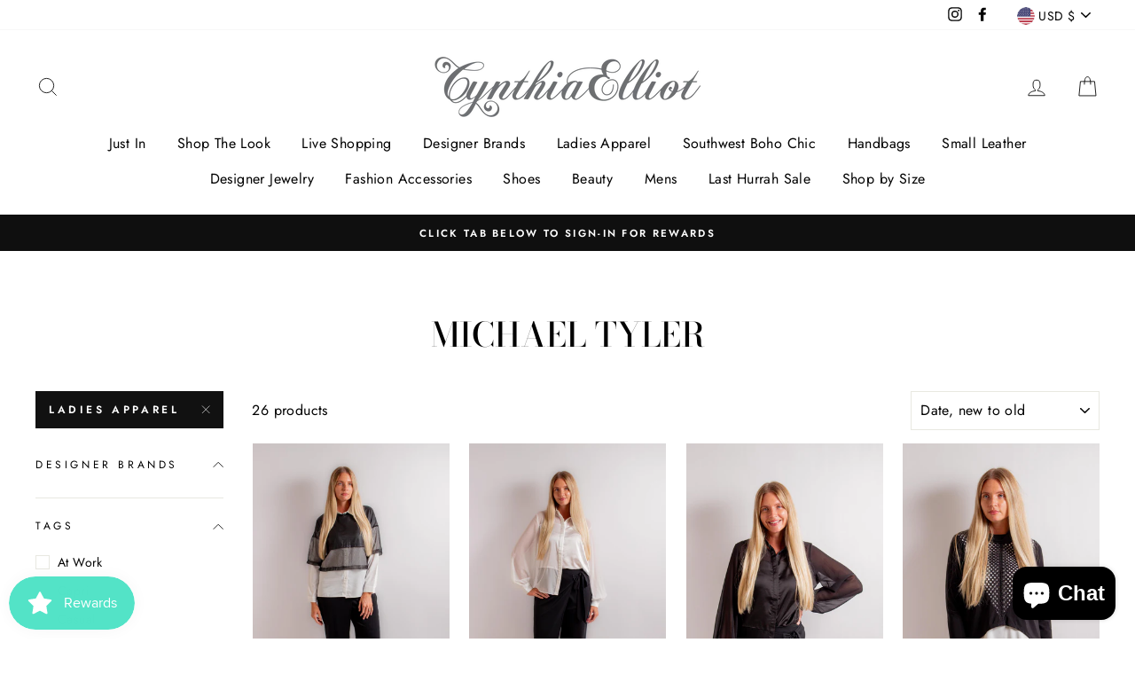

--- FILE ---
content_type: text/html; charset=utf-8
request_url: https://cynthiaelliot.com/collections/michael-tyler/ladies-apparel
body_size: 53297
content:
<!doctype html>
<html class="no-js" lang="en">
<head>
  <meta charset="utf-8">
  <meta http-equiv="X-UA-Compatible" content="IE=edge,chrome=1">
  <meta name="viewport" content="width=device-width,initial-scale=1">
  <meta name="theme-color" content="#111111">
  <link rel="canonical" href="https://cynthiaelliot.com/collections/michael-tyler/ladies-apparel">
  <meta name="format-detection" content="telephone=no"><link rel="shortcut icon" href="//cynthiaelliot.com/cdn/shop/files/favicon-cynthia_32x32.png?v=1614345392" type="image/png" />
  <title>Michael Tyler
 &ndash; Tagged &quot;Ladies Apparel&quot;&ndash; Cynthia Elliot Boutique
</title><meta property="og:site_name" content="Cynthia Elliot Boutique">
  <meta property="og:url" content="https://cynthiaelliot.com/collections/michael-tyler/ladies-apparel">
  <meta property="og:title" content="Michael Tyler">
  <meta property="og:type" content="website">
  <meta property="og:description" content="Designer Apparel Boutique in Downtown McKinney, TX"><meta property="og:image" content="http://cynthiaelliot.com/cdn/shop/files/IMG_1865_1200x630.jpg?v=1757978067"><meta property="og:image" content="http://cynthiaelliot.com/cdn/shop/files/IMG_1845_1200x630.jpg?v=1757977876"><meta property="og:image" content="http://cynthiaelliot.com/cdn/shop/files/IMG_1877_b43c1ee6-ee96-423f-8b62-51a6c56b39f0_1200x630.jpg?v=1757977925">
  <meta property="og:image:secure_url" content="https://cynthiaelliot.com/cdn/shop/files/IMG_1865_1200x630.jpg?v=1757978067"><meta property="og:image:secure_url" content="https://cynthiaelliot.com/cdn/shop/files/IMG_1845_1200x630.jpg?v=1757977876"><meta property="og:image:secure_url" content="https://cynthiaelliot.com/cdn/shop/files/IMG_1877_b43c1ee6-ee96-423f-8b62-51a6c56b39f0_1200x630.jpg?v=1757977925">
  <meta name="twitter:site" content="@">
  <meta name="twitter:card" content="summary_large_image">
  <meta name="twitter:title" content="Michael Tyler">
  <meta name="twitter:description" content="Designer Apparel Boutique in Downtown McKinney, TX">


  <style data-shopify>
  @font-face {
  font-family: "Bodoni Moda";
  font-weight: 500;
  font-style: normal;
  src: url("//cynthiaelliot.com/cdn/fonts/bodoni_moda/bodonimoda_n5.36d0da1db617c453fb46e8089790ab6dc72c2356.woff2") format("woff2"),
       url("//cynthiaelliot.com/cdn/fonts/bodoni_moda/bodonimoda_n5.40f612bab009769f87511096f185d9228ad3baa3.woff") format("woff");
}

  @font-face {
  font-family: Jost;
  font-weight: 400;
  font-style: normal;
  src: url("//cynthiaelliot.com/cdn/fonts/jost/jost_n4.d47a1b6347ce4a4c9f437608011273009d91f2b7.woff2") format("woff2"),
       url("//cynthiaelliot.com/cdn/fonts/jost/jost_n4.791c46290e672b3f85c3d1c651ef2efa3819eadd.woff") format("woff");
}


  @font-face {
  font-family: Jost;
  font-weight: 600;
  font-style: normal;
  src: url("//cynthiaelliot.com/cdn/fonts/jost/jost_n6.ec1178db7a7515114a2d84e3dd680832b7af8b99.woff2") format("woff2"),
       url("//cynthiaelliot.com/cdn/fonts/jost/jost_n6.b1178bb6bdd3979fef38e103a3816f6980aeaff9.woff") format("woff");
}

  @font-face {
  font-family: Jost;
  font-weight: 400;
  font-style: italic;
  src: url("//cynthiaelliot.com/cdn/fonts/jost/jost_i4.b690098389649750ada222b9763d55796c5283a5.woff2") format("woff2"),
       url("//cynthiaelliot.com/cdn/fonts/jost/jost_i4.fd766415a47e50b9e391ae7ec04e2ae25e7e28b0.woff") format("woff");
}

  @font-face {
  font-family: Jost;
  font-weight: 600;
  font-style: italic;
  src: url("//cynthiaelliot.com/cdn/fonts/jost/jost_i6.9af7e5f39e3a108c08f24047a4276332d9d7b85e.woff2") format("woff2"),
       url("//cynthiaelliot.com/cdn/fonts/jost/jost_i6.2bf310262638f998ed206777ce0b9a3b98b6fe92.woff") format("woff");
}

</style>

  <link href="//cynthiaelliot.com/cdn/shop/t/3/assets/theme.scss.css?v=121957695638862531871759259957" rel="stylesheet" type="text/css" media="all" />

  <style data-shopify>
    .collection-item__title {
      font-size: 14.4px;
    }

    @media screen and (min-width: 769px) {
      .collection-item__title {
        font-size: 18px;
      }
    }
  </style>

  <link href="//cynthiaelliot.com/cdn/shop/t/3/assets/custom.css?v=174106338729901663651666178753" rel="stylesheet" type="text/css" media="all" />

  <script>
    document.documentElement.className = document.documentElement.className.replace('no-js', 'js');

    window.theme = window.theme || {};
    theme.strings = {
      addToCart: "Add to cart",
      soldOut: "Sold Out",
      unavailable: "Unavailable",
      stockLabel: "Only [count] items in stock!",
      willNotShipUntil: "Will not ship until [date]",
      willBeInStockAfter: "Will be in stock after [date]",
      waitingForStock: "Inventory on the way",
      savePrice: "Save [saved_amount]",
      cartEmpty: "Your cart is currently empty.",
      cartTermsConfirmation: "You must agree with the terms and conditions of sales to check out"
    };
    theme.settings = {
      dynamicVariantsEnable: true,
      dynamicVariantType: "button",
      cartType: "drawer",
      moneyFormat: "${{amount}}",
      saveType: "dollar",
      recentlyViewedEnabled: false,
      predictiveSearch: true,
      predictiveSearchType: "product,article,page",
      inventoryThreshold: 10,
      quickView: false,
      themeName: 'Impulse',
      themeVersion: "3.0.3"
    };
  </script>

  <script>window.performance && window.performance.mark && window.performance.mark('shopify.content_for_header.start');</script><meta name="facebook-domain-verification" content="zvd937hyymn9d27hmvixxvyfpqtnct">
<meta name="facebook-domain-verification" content="q8mulpbn105r26e1mx4zfdr46pohg1">
<meta name="google-site-verification" content="Xc4XU5lsxwcnmoAHbxxPJ19e5IRrQcumh8o83544SAQ">
<meta id="shopify-digital-wallet" name="shopify-digital-wallet" content="/3721527409/digital_wallets/dialog">
<meta name="shopify-checkout-api-token" content="22549368aabebba85aa44937415cbf9b">
<meta id="in-context-paypal-metadata" data-shop-id="3721527409" data-venmo-supported="false" data-environment="production" data-locale="en_US" data-paypal-v4="true" data-currency="USD">
<link rel="alternate" type="application/atom+xml" title="Feed" href="/collections/michael-tyler/ladies-apparel.atom" />
<link rel="alternate" type="application/json+oembed" href="https://cynthiaelliot.com/collections/michael-tyler/ladies-apparel.oembed">
<script async="async" src="/checkouts/internal/preloads.js?locale=en-US"></script>
<link rel="preconnect" href="https://shop.app" crossorigin="anonymous">
<script async="async" src="https://shop.app/checkouts/internal/preloads.js?locale=en-US&shop_id=3721527409" crossorigin="anonymous"></script>
<script id="apple-pay-shop-capabilities" type="application/json">{"shopId":3721527409,"countryCode":"US","currencyCode":"USD","merchantCapabilities":["supports3DS"],"merchantId":"gid:\/\/shopify\/Shop\/3721527409","merchantName":"Cynthia Elliot Boutique","requiredBillingContactFields":["postalAddress","email","phone"],"requiredShippingContactFields":["postalAddress","email","phone"],"shippingType":"shipping","supportedNetworks":["visa","masterCard","amex","discover","elo","jcb"],"total":{"type":"pending","label":"Cynthia Elliot Boutique","amount":"1.00"},"shopifyPaymentsEnabled":true,"supportsSubscriptions":true}</script>
<script id="shopify-features" type="application/json">{"accessToken":"22549368aabebba85aa44937415cbf9b","betas":["rich-media-storefront-analytics"],"domain":"cynthiaelliot.com","predictiveSearch":true,"shopId":3721527409,"locale":"en"}</script>
<script>var Shopify = Shopify || {};
Shopify.shop = "cynthia-elliot-boutique.myshopify.com";
Shopify.locale = "en";
Shopify.currency = {"active":"USD","rate":"1.0"};
Shopify.country = "US";
Shopify.theme = {"name":"Impulse","id":79749349489,"schema_name":"Impulse","schema_version":"3.0.3","theme_store_id":857,"role":"main"};
Shopify.theme.handle = "null";
Shopify.theme.style = {"id":null,"handle":null};
Shopify.cdnHost = "cynthiaelliot.com/cdn";
Shopify.routes = Shopify.routes || {};
Shopify.routes.root = "/";</script>
<script type="module">!function(o){(o.Shopify=o.Shopify||{}).modules=!0}(window);</script>
<script>!function(o){function n(){var o=[];function n(){o.push(Array.prototype.slice.apply(arguments))}return n.q=o,n}var t=o.Shopify=o.Shopify||{};t.loadFeatures=n(),t.autoloadFeatures=n()}(window);</script>
<script>
  window.ShopifyPay = window.ShopifyPay || {};
  window.ShopifyPay.apiHost = "shop.app\/pay";
  window.ShopifyPay.redirectState = null;
</script>
<script id="shop-js-analytics" type="application/json">{"pageType":"collection"}</script>
<script defer="defer" async type="module" src="//cynthiaelliot.com/cdn/shopifycloud/shop-js/modules/v2/client.init-shop-cart-sync_C5BV16lS.en.esm.js"></script>
<script defer="defer" async type="module" src="//cynthiaelliot.com/cdn/shopifycloud/shop-js/modules/v2/chunk.common_CygWptCX.esm.js"></script>
<script type="module">
  await import("//cynthiaelliot.com/cdn/shopifycloud/shop-js/modules/v2/client.init-shop-cart-sync_C5BV16lS.en.esm.js");
await import("//cynthiaelliot.com/cdn/shopifycloud/shop-js/modules/v2/chunk.common_CygWptCX.esm.js");

  window.Shopify.SignInWithShop?.initShopCartSync?.({"fedCMEnabled":true,"windoidEnabled":true});

</script>
<script>
  window.Shopify = window.Shopify || {};
  if (!window.Shopify.featureAssets) window.Shopify.featureAssets = {};
  window.Shopify.featureAssets['shop-js'] = {"shop-cart-sync":["modules/v2/client.shop-cart-sync_ZFArdW7E.en.esm.js","modules/v2/chunk.common_CygWptCX.esm.js"],"init-fed-cm":["modules/v2/client.init-fed-cm_CmiC4vf6.en.esm.js","modules/v2/chunk.common_CygWptCX.esm.js"],"shop-button":["modules/v2/client.shop-button_tlx5R9nI.en.esm.js","modules/v2/chunk.common_CygWptCX.esm.js"],"shop-cash-offers":["modules/v2/client.shop-cash-offers_DOA2yAJr.en.esm.js","modules/v2/chunk.common_CygWptCX.esm.js","modules/v2/chunk.modal_D71HUcav.esm.js"],"init-windoid":["modules/v2/client.init-windoid_sURxWdc1.en.esm.js","modules/v2/chunk.common_CygWptCX.esm.js"],"shop-toast-manager":["modules/v2/client.shop-toast-manager_ClPi3nE9.en.esm.js","modules/v2/chunk.common_CygWptCX.esm.js"],"init-shop-email-lookup-coordinator":["modules/v2/client.init-shop-email-lookup-coordinator_B8hsDcYM.en.esm.js","modules/v2/chunk.common_CygWptCX.esm.js"],"init-shop-cart-sync":["modules/v2/client.init-shop-cart-sync_C5BV16lS.en.esm.js","modules/v2/chunk.common_CygWptCX.esm.js"],"avatar":["modules/v2/client.avatar_BTnouDA3.en.esm.js"],"pay-button":["modules/v2/client.pay-button_FdsNuTd3.en.esm.js","modules/v2/chunk.common_CygWptCX.esm.js"],"init-customer-accounts":["modules/v2/client.init-customer-accounts_DxDtT_ad.en.esm.js","modules/v2/client.shop-login-button_C5VAVYt1.en.esm.js","modules/v2/chunk.common_CygWptCX.esm.js","modules/v2/chunk.modal_D71HUcav.esm.js"],"init-shop-for-new-customer-accounts":["modules/v2/client.init-shop-for-new-customer-accounts_ChsxoAhi.en.esm.js","modules/v2/client.shop-login-button_C5VAVYt1.en.esm.js","modules/v2/chunk.common_CygWptCX.esm.js","modules/v2/chunk.modal_D71HUcav.esm.js"],"shop-login-button":["modules/v2/client.shop-login-button_C5VAVYt1.en.esm.js","modules/v2/chunk.common_CygWptCX.esm.js","modules/v2/chunk.modal_D71HUcav.esm.js"],"init-customer-accounts-sign-up":["modules/v2/client.init-customer-accounts-sign-up_CPSyQ0Tj.en.esm.js","modules/v2/client.shop-login-button_C5VAVYt1.en.esm.js","modules/v2/chunk.common_CygWptCX.esm.js","modules/v2/chunk.modal_D71HUcav.esm.js"],"shop-follow-button":["modules/v2/client.shop-follow-button_Cva4Ekp9.en.esm.js","modules/v2/chunk.common_CygWptCX.esm.js","modules/v2/chunk.modal_D71HUcav.esm.js"],"checkout-modal":["modules/v2/client.checkout-modal_BPM8l0SH.en.esm.js","modules/v2/chunk.common_CygWptCX.esm.js","modules/v2/chunk.modal_D71HUcav.esm.js"],"lead-capture":["modules/v2/client.lead-capture_Bi8yE_yS.en.esm.js","modules/v2/chunk.common_CygWptCX.esm.js","modules/v2/chunk.modal_D71HUcav.esm.js"],"shop-login":["modules/v2/client.shop-login_D6lNrXab.en.esm.js","modules/v2/chunk.common_CygWptCX.esm.js","modules/v2/chunk.modal_D71HUcav.esm.js"],"payment-terms":["modules/v2/client.payment-terms_CZxnsJam.en.esm.js","modules/v2/chunk.common_CygWptCX.esm.js","modules/v2/chunk.modal_D71HUcav.esm.js"]};
</script>
<script>(function() {
  var isLoaded = false;
  function asyncLoad() {
    if (isLoaded) return;
    isLoaded = true;
    var urls = ["\/\/cdn.shopify.com\/proxy\/9863dce111fa02e292a0ff116a4db8398d35a0ef3abd8e4ea3f615ba4a4c369d\/cynthiaelliotboutique.activehosted.com\/js\/site-tracking.php?shop=cynthia-elliot-boutique.myshopify.com\u0026sp-cache-control=cHVibGljLCBtYXgtYWdlPTkwMA","https:\/\/js.smile.io\/v1\/smile-shopify.js?shop=cynthia-elliot-boutique.myshopify.com","https:\/\/shopify.shopthelook.app\/shopthelook.js?shop=cynthia-elliot-boutique.myshopify.com"];
    for (var i = 0; i < urls.length; i++) {
      var s = document.createElement('script');
      s.type = 'text/javascript';
      s.async = true;
      s.src = urls[i];
      var x = document.getElementsByTagName('script')[0];
      x.parentNode.insertBefore(s, x);
    }
  };
  if(window.attachEvent) {
    window.attachEvent('onload', asyncLoad);
  } else {
    window.addEventListener('load', asyncLoad, false);
  }
})();</script>
<script id="__st">var __st={"a":3721527409,"offset":-21600,"reqid":"e44b3c23-4a28-4f89-9a5c-a9777db74e18-1768610170","pageurl":"cynthiaelliot.com\/collections\/michael-tyler\/ladies-apparel","u":"3bb1673761d8","p":"collection","rtyp":"collection","rid":262145441905};</script>
<script>window.ShopifyPaypalV4VisibilityTracking = true;</script>
<script id="captcha-bootstrap">!function(){'use strict';const t='contact',e='account',n='new_comment',o=[[t,t],['blogs',n],['comments',n],[t,'customer']],c=[[e,'customer_login'],[e,'guest_login'],[e,'recover_customer_password'],[e,'create_customer']],r=t=>t.map((([t,e])=>`form[action*='/${t}']:not([data-nocaptcha='true']) input[name='form_type'][value='${e}']`)).join(','),a=t=>()=>t?[...document.querySelectorAll(t)].map((t=>t.form)):[];function s(){const t=[...o],e=r(t);return a(e)}const i='password',u='form_key',d=['recaptcha-v3-token','g-recaptcha-response','h-captcha-response',i],f=()=>{try{return window.sessionStorage}catch{return}},m='__shopify_v',_=t=>t.elements[u];function p(t,e,n=!1){try{const o=window.sessionStorage,c=JSON.parse(o.getItem(e)),{data:r}=function(t){const{data:e,action:n}=t;return t[m]||n?{data:e,action:n}:{data:t,action:n}}(c);for(const[e,n]of Object.entries(r))t.elements[e]&&(t.elements[e].value=n);n&&o.removeItem(e)}catch(o){console.error('form repopulation failed',{error:o})}}const l='form_type',E='cptcha';function T(t){t.dataset[E]=!0}const w=window,h=w.document,L='Shopify',v='ce_forms',y='captcha';let A=!1;((t,e)=>{const n=(g='f06e6c50-85a8-45c8-87d0-21a2b65856fe',I='https://cdn.shopify.com/shopifycloud/storefront-forms-hcaptcha/ce_storefront_forms_captcha_hcaptcha.v1.5.2.iife.js',D={infoText:'Protected by hCaptcha',privacyText:'Privacy',termsText:'Terms'},(t,e,n)=>{const o=w[L][v],c=o.bindForm;if(c)return c(t,g,e,D).then(n);var r;o.q.push([[t,g,e,D],n]),r=I,A||(h.body.append(Object.assign(h.createElement('script'),{id:'captcha-provider',async:!0,src:r})),A=!0)});var g,I,D;w[L]=w[L]||{},w[L][v]=w[L][v]||{},w[L][v].q=[],w[L][y]=w[L][y]||{},w[L][y].protect=function(t,e){n(t,void 0,e),T(t)},Object.freeze(w[L][y]),function(t,e,n,w,h,L){const[v,y,A,g]=function(t,e,n){const i=e?o:[],u=t?c:[],d=[...i,...u],f=r(d),m=r(i),_=r(d.filter((([t,e])=>n.includes(e))));return[a(f),a(m),a(_),s()]}(w,h,L),I=t=>{const e=t.target;return e instanceof HTMLFormElement?e:e&&e.form},D=t=>v().includes(t);t.addEventListener('submit',(t=>{const e=I(t);if(!e)return;const n=D(e)&&!e.dataset.hcaptchaBound&&!e.dataset.recaptchaBound,o=_(e),c=g().includes(e)&&(!o||!o.value);(n||c)&&t.preventDefault(),c&&!n&&(function(t){try{if(!f())return;!function(t){const e=f();if(!e)return;const n=_(t);if(!n)return;const o=n.value;o&&e.removeItem(o)}(t);const e=Array.from(Array(32),(()=>Math.random().toString(36)[2])).join('');!function(t,e){_(t)||t.append(Object.assign(document.createElement('input'),{type:'hidden',name:u})),t.elements[u].value=e}(t,e),function(t,e){const n=f();if(!n)return;const o=[...t.querySelectorAll(`input[type='${i}']`)].map((({name:t})=>t)),c=[...d,...o],r={};for(const[a,s]of new FormData(t).entries())c.includes(a)||(r[a]=s);n.setItem(e,JSON.stringify({[m]:1,action:t.action,data:r}))}(t,e)}catch(e){console.error('failed to persist form',e)}}(e),e.submit())}));const S=(t,e)=>{t&&!t.dataset[E]&&(n(t,e.some((e=>e===t))),T(t))};for(const o of['focusin','change'])t.addEventListener(o,(t=>{const e=I(t);D(e)&&S(e,y())}));const B=e.get('form_key'),M=e.get(l),P=B&&M;t.addEventListener('DOMContentLoaded',(()=>{const t=y();if(P)for(const e of t)e.elements[l].value===M&&p(e,B);[...new Set([...A(),...v().filter((t=>'true'===t.dataset.shopifyCaptcha))])].forEach((e=>S(e,t)))}))}(h,new URLSearchParams(w.location.search),n,t,e,['guest_login'])})(!0,!0)}();</script>
<script integrity="sha256-4kQ18oKyAcykRKYeNunJcIwy7WH5gtpwJnB7kiuLZ1E=" data-source-attribution="shopify.loadfeatures" defer="defer" src="//cynthiaelliot.com/cdn/shopifycloud/storefront/assets/storefront/load_feature-a0a9edcb.js" crossorigin="anonymous"></script>
<script crossorigin="anonymous" defer="defer" src="//cynthiaelliot.com/cdn/shopifycloud/storefront/assets/shopify_pay/storefront-65b4c6d7.js?v=20250812"></script>
<script data-source-attribution="shopify.dynamic_checkout.dynamic.init">var Shopify=Shopify||{};Shopify.PaymentButton=Shopify.PaymentButton||{isStorefrontPortableWallets:!0,init:function(){window.Shopify.PaymentButton.init=function(){};var t=document.createElement("script");t.src="https://cynthiaelliot.com/cdn/shopifycloud/portable-wallets/latest/portable-wallets.en.js",t.type="module",document.head.appendChild(t)}};
</script>
<script data-source-attribution="shopify.dynamic_checkout.buyer_consent">
  function portableWalletsHideBuyerConsent(e){var t=document.getElementById("shopify-buyer-consent"),n=document.getElementById("shopify-subscription-policy-button");t&&n&&(t.classList.add("hidden"),t.setAttribute("aria-hidden","true"),n.removeEventListener("click",e))}function portableWalletsShowBuyerConsent(e){var t=document.getElementById("shopify-buyer-consent"),n=document.getElementById("shopify-subscription-policy-button");t&&n&&(t.classList.remove("hidden"),t.removeAttribute("aria-hidden"),n.addEventListener("click",e))}window.Shopify?.PaymentButton&&(window.Shopify.PaymentButton.hideBuyerConsent=portableWalletsHideBuyerConsent,window.Shopify.PaymentButton.showBuyerConsent=portableWalletsShowBuyerConsent);
</script>
<script data-source-attribution="shopify.dynamic_checkout.cart.bootstrap">document.addEventListener("DOMContentLoaded",(function(){function t(){return document.querySelector("shopify-accelerated-checkout-cart, shopify-accelerated-checkout")}if(t())Shopify.PaymentButton.init();else{new MutationObserver((function(e,n){t()&&(Shopify.PaymentButton.init(),n.disconnect())})).observe(document.body,{childList:!0,subtree:!0})}}));
</script>
<link id="shopify-accelerated-checkout-styles" rel="stylesheet" media="screen" href="https://cynthiaelliot.com/cdn/shopifycloud/portable-wallets/latest/accelerated-checkout-backwards-compat.css" crossorigin="anonymous">
<style id="shopify-accelerated-checkout-cart">
        #shopify-buyer-consent {
  margin-top: 1em;
  display: inline-block;
  width: 100%;
}

#shopify-buyer-consent.hidden {
  display: none;
}

#shopify-subscription-policy-button {
  background: none;
  border: none;
  padding: 0;
  text-decoration: underline;
  font-size: inherit;
  cursor: pointer;
}

#shopify-subscription-policy-button::before {
  box-shadow: none;
}

      </style>

<script>window.performance && window.performance.mark && window.performance.mark('shopify.content_for_header.end');</script>

  <script src="//cynthiaelliot.com/cdn/shop/t/3/assets/vendor-scripts-v6.js" defer="defer"></script>

  
    <link rel="stylesheet" href="//cynthiaelliot.com/cdn/shop/t/3/assets/currency-flags.css?v=177154473537266533841587048052">
  

  <script src="//cynthiaelliot.com/cdn/shop/t/3/assets/theme.js?v=112718498460643917511587048074" defer="defer"></script><!-- Hotjar Tracking Code for https://cynthiaelliot.com -->
<script>
    (function(h,o,t,j,a,r){
        h.hj=h.hj||function(){(h.hj.q=h.hj.q||[]).push(arguments)};
        h._hjSettings={hjid:3029399,hjsv:6};
        a=o.getElementsByTagName('head')[0];
        r=o.createElement('script');r.async=1;
        r.src=t+h._hjSettings.hjid+j+h._hjSettings.hjsv;
        a.appendChild(r);
    })(window,document,'https://static.hotjar.com/c/hotjar-','.js?sv=');
</script>
  <script src="https://cdn.shopify.com/extensions/7bc9bb47-adfa-4267-963e-cadee5096caf/inbox-1252/assets/inbox-chat-loader.js" type="text/javascript" defer="defer"></script>
<script src="https://cdn.shopify.com/extensions/019bc7e9-d98c-71e0-bb25-69de9349bf29/smile-io-266/assets/smile-loader.js" type="text/javascript" defer="defer"></script>
<script src="https://cdn.shopify.com/extensions/1f805629-c1d3-44c5-afa0-f2ef641295ef/booster-page-speed-optimizer-1/assets/speed-embed.js" type="text/javascript" defer="defer"></script>
<link href="https://monorail-edge.shopifysvc.com" rel="dns-prefetch">
<script>(function(){if ("sendBeacon" in navigator && "performance" in window) {try {var session_token_from_headers = performance.getEntriesByType('navigation')[0].serverTiming.find(x => x.name == '_s').description;} catch {var session_token_from_headers = undefined;}var session_cookie_matches = document.cookie.match(/_shopify_s=([^;]*)/);var session_token_from_cookie = session_cookie_matches && session_cookie_matches.length === 2 ? session_cookie_matches[1] : "";var session_token = session_token_from_headers || session_token_from_cookie || "";function handle_abandonment_event(e) {var entries = performance.getEntries().filter(function(entry) {return /monorail-edge.shopifysvc.com/.test(entry.name);});if (!window.abandonment_tracked && entries.length === 0) {window.abandonment_tracked = true;var currentMs = Date.now();var navigation_start = performance.timing.navigationStart;var payload = {shop_id: 3721527409,url: window.location.href,navigation_start,duration: currentMs - navigation_start,session_token,page_type: "collection"};window.navigator.sendBeacon("https://monorail-edge.shopifysvc.com/v1/produce", JSON.stringify({schema_id: "online_store_buyer_site_abandonment/1.1",payload: payload,metadata: {event_created_at_ms: currentMs,event_sent_at_ms: currentMs}}));}}window.addEventListener('pagehide', handle_abandonment_event);}}());</script>
<script id="web-pixels-manager-setup">(function e(e,d,r,n,o){if(void 0===o&&(o={}),!Boolean(null===(a=null===(i=window.Shopify)||void 0===i?void 0:i.analytics)||void 0===a?void 0:a.replayQueue)){var i,a;window.Shopify=window.Shopify||{};var t=window.Shopify;t.analytics=t.analytics||{};var s=t.analytics;s.replayQueue=[],s.publish=function(e,d,r){return s.replayQueue.push([e,d,r]),!0};try{self.performance.mark("wpm:start")}catch(e){}var l=function(){var e={modern:/Edge?\/(1{2}[4-9]|1[2-9]\d|[2-9]\d{2}|\d{4,})\.\d+(\.\d+|)|Firefox\/(1{2}[4-9]|1[2-9]\d|[2-9]\d{2}|\d{4,})\.\d+(\.\d+|)|Chrom(ium|e)\/(9{2}|\d{3,})\.\d+(\.\d+|)|(Maci|X1{2}).+ Version\/(15\.\d+|(1[6-9]|[2-9]\d|\d{3,})\.\d+)([,.]\d+|)( \(\w+\)|)( Mobile\/\w+|) Safari\/|Chrome.+OPR\/(9{2}|\d{3,})\.\d+\.\d+|(CPU[ +]OS|iPhone[ +]OS|CPU[ +]iPhone|CPU IPhone OS|CPU iPad OS)[ +]+(15[._]\d+|(1[6-9]|[2-9]\d|\d{3,})[._]\d+)([._]\d+|)|Android:?[ /-](13[3-9]|1[4-9]\d|[2-9]\d{2}|\d{4,})(\.\d+|)(\.\d+|)|Android.+Firefox\/(13[5-9]|1[4-9]\d|[2-9]\d{2}|\d{4,})\.\d+(\.\d+|)|Android.+Chrom(ium|e)\/(13[3-9]|1[4-9]\d|[2-9]\d{2}|\d{4,})\.\d+(\.\d+|)|SamsungBrowser\/([2-9]\d|\d{3,})\.\d+/,legacy:/Edge?\/(1[6-9]|[2-9]\d|\d{3,})\.\d+(\.\d+|)|Firefox\/(5[4-9]|[6-9]\d|\d{3,})\.\d+(\.\d+|)|Chrom(ium|e)\/(5[1-9]|[6-9]\d|\d{3,})\.\d+(\.\d+|)([\d.]+$|.*Safari\/(?![\d.]+ Edge\/[\d.]+$))|(Maci|X1{2}).+ Version\/(10\.\d+|(1[1-9]|[2-9]\d|\d{3,})\.\d+)([,.]\d+|)( \(\w+\)|)( Mobile\/\w+|) Safari\/|Chrome.+OPR\/(3[89]|[4-9]\d|\d{3,})\.\d+\.\d+|(CPU[ +]OS|iPhone[ +]OS|CPU[ +]iPhone|CPU IPhone OS|CPU iPad OS)[ +]+(10[._]\d+|(1[1-9]|[2-9]\d|\d{3,})[._]\d+)([._]\d+|)|Android:?[ /-](13[3-9]|1[4-9]\d|[2-9]\d{2}|\d{4,})(\.\d+|)(\.\d+|)|Mobile Safari.+OPR\/([89]\d|\d{3,})\.\d+\.\d+|Android.+Firefox\/(13[5-9]|1[4-9]\d|[2-9]\d{2}|\d{4,})\.\d+(\.\d+|)|Android.+Chrom(ium|e)\/(13[3-9]|1[4-9]\d|[2-9]\d{2}|\d{4,})\.\d+(\.\d+|)|Android.+(UC? ?Browser|UCWEB|U3)[ /]?(15\.([5-9]|\d{2,})|(1[6-9]|[2-9]\d|\d{3,})\.\d+)\.\d+|SamsungBrowser\/(5\.\d+|([6-9]|\d{2,})\.\d+)|Android.+MQ{2}Browser\/(14(\.(9|\d{2,})|)|(1[5-9]|[2-9]\d|\d{3,})(\.\d+|))(\.\d+|)|K[Aa][Ii]OS\/(3\.\d+|([4-9]|\d{2,})\.\d+)(\.\d+|)/},d=e.modern,r=e.legacy,n=navigator.userAgent;return n.match(d)?"modern":n.match(r)?"legacy":"unknown"}(),u="modern"===l?"modern":"legacy",c=(null!=n?n:{modern:"",legacy:""})[u],f=function(e){return[e.baseUrl,"/wpm","/b",e.hashVersion,"modern"===e.buildTarget?"m":"l",".js"].join("")}({baseUrl:d,hashVersion:r,buildTarget:u}),m=function(e){var d=e.version,r=e.bundleTarget,n=e.surface,o=e.pageUrl,i=e.monorailEndpoint;return{emit:function(e){var a=e.status,t=e.errorMsg,s=(new Date).getTime(),l=JSON.stringify({metadata:{event_sent_at_ms:s},events:[{schema_id:"web_pixels_manager_load/3.1",payload:{version:d,bundle_target:r,page_url:o,status:a,surface:n,error_msg:t},metadata:{event_created_at_ms:s}}]});if(!i)return console&&console.warn&&console.warn("[Web Pixels Manager] No Monorail endpoint provided, skipping logging."),!1;try{return self.navigator.sendBeacon.bind(self.navigator)(i,l)}catch(e){}var u=new XMLHttpRequest;try{return u.open("POST",i,!0),u.setRequestHeader("Content-Type","text/plain"),u.send(l),!0}catch(e){return console&&console.warn&&console.warn("[Web Pixels Manager] Got an unhandled error while logging to Monorail."),!1}}}}({version:r,bundleTarget:l,surface:e.surface,pageUrl:self.location.href,monorailEndpoint:e.monorailEndpoint});try{o.browserTarget=l,function(e){var d=e.src,r=e.async,n=void 0===r||r,o=e.onload,i=e.onerror,a=e.sri,t=e.scriptDataAttributes,s=void 0===t?{}:t,l=document.createElement("script"),u=document.querySelector("head"),c=document.querySelector("body");if(l.async=n,l.src=d,a&&(l.integrity=a,l.crossOrigin="anonymous"),s)for(var f in s)if(Object.prototype.hasOwnProperty.call(s,f))try{l.dataset[f]=s[f]}catch(e){}if(o&&l.addEventListener("load",o),i&&l.addEventListener("error",i),u)u.appendChild(l);else{if(!c)throw new Error("Did not find a head or body element to append the script");c.appendChild(l)}}({src:f,async:!0,onload:function(){if(!function(){var e,d;return Boolean(null===(d=null===(e=window.Shopify)||void 0===e?void 0:e.analytics)||void 0===d?void 0:d.initialized)}()){var d=window.webPixelsManager.init(e)||void 0;if(d){var r=window.Shopify.analytics;r.replayQueue.forEach((function(e){var r=e[0],n=e[1],o=e[2];d.publishCustomEvent(r,n,o)})),r.replayQueue=[],r.publish=d.publishCustomEvent,r.visitor=d.visitor,r.initialized=!0}}},onerror:function(){return m.emit({status:"failed",errorMsg:"".concat(f," has failed to load")})},sri:function(e){var d=/^sha384-[A-Za-z0-9+/=]+$/;return"string"==typeof e&&d.test(e)}(c)?c:"",scriptDataAttributes:o}),m.emit({status:"loading"})}catch(e){m.emit({status:"failed",errorMsg:(null==e?void 0:e.message)||"Unknown error"})}}})({shopId: 3721527409,storefrontBaseUrl: "https://cynthiaelliot.com",extensionsBaseUrl: "https://extensions.shopifycdn.com/cdn/shopifycloud/web-pixels-manager",monorailEndpoint: "https://monorail-edge.shopifysvc.com/unstable/produce_batch",surface: "storefront-renderer",enabledBetaFlags: ["2dca8a86"],webPixelsConfigList: [{"id":"1257537649","configuration":"{\"accountID\":\"channelize_shopify_analytics_web_pixel\"}","eventPayloadVersion":"v1","runtimeContext":"STRICT","scriptVersion":"fd4c4c9ed34f53ae9cb4a52ef3f81669","type":"APP","apiClientId":4392053,"privacyPurposes":["ANALYTICS","MARKETING","SALE_OF_DATA"],"dataSharingAdjustments":{"protectedCustomerApprovalScopes":[]}},{"id":"354320497","configuration":"{\"config\":\"{\\\"pixel_id\\\":\\\"G-R4VG2PSSK9\\\",\\\"target_country\\\":\\\"US\\\",\\\"gtag_events\\\":[{\\\"type\\\":\\\"begin_checkout\\\",\\\"action_label\\\":[\\\"G-R4VG2PSSK9\\\",\\\"AW-587346531\\\/6_ieCLbr_JUaEOPkiJgC\\\"]},{\\\"type\\\":\\\"search\\\",\\\"action_label\\\":[\\\"G-R4VG2PSSK9\\\",\\\"AW-587346531\\\/feoUCLDr_JUaEOPkiJgC\\\"]},{\\\"type\\\":\\\"view_item\\\",\\\"action_label\\\":[\\\"G-R4VG2PSSK9\\\",\\\"AW-587346531\\\/UYViCK3r_JUaEOPkiJgC\\\",\\\"MC-RDHL3R52BV\\\"]},{\\\"type\\\":\\\"purchase\\\",\\\"action_label\\\":[\\\"G-R4VG2PSSK9\\\",\\\"AW-587346531\\\/EpZpCKfr_JUaEOPkiJgC\\\",\\\"MC-RDHL3R52BV\\\"]},{\\\"type\\\":\\\"page_view\\\",\\\"action_label\\\":[\\\"G-R4VG2PSSK9\\\",\\\"AW-587346531\\\/tTHNCKrr_JUaEOPkiJgC\\\",\\\"MC-RDHL3R52BV\\\"]},{\\\"type\\\":\\\"add_payment_info\\\",\\\"action_label\\\":[\\\"G-R4VG2PSSK9\\\",\\\"AW-587346531\\\/GfDjCLnr_JUaEOPkiJgC\\\"]},{\\\"type\\\":\\\"add_to_cart\\\",\\\"action_label\\\":[\\\"G-R4VG2PSSK9\\\",\\\"AW-587346531\\\/5tKPCLPr_JUaEOPkiJgC\\\"]}],\\\"enable_monitoring_mode\\\":false}\"}","eventPayloadVersion":"v1","runtimeContext":"OPEN","scriptVersion":"b2a88bafab3e21179ed38636efcd8a93","type":"APP","apiClientId":1780363,"privacyPurposes":[],"dataSharingAdjustments":{"protectedCustomerApprovalScopes":["read_customer_address","read_customer_email","read_customer_name","read_customer_personal_data","read_customer_phone"]}},{"id":"179667057","configuration":"{\"pixel_id\":\"335800444180468\",\"pixel_type\":\"facebook_pixel\",\"metaapp_system_user_token\":\"-\"}","eventPayloadVersion":"v1","runtimeContext":"OPEN","scriptVersion":"ca16bc87fe92b6042fbaa3acc2fbdaa6","type":"APP","apiClientId":2329312,"privacyPurposes":["ANALYTICS","MARKETING","SALE_OF_DATA"],"dataSharingAdjustments":{"protectedCustomerApprovalScopes":["read_customer_address","read_customer_email","read_customer_name","read_customer_personal_data","read_customer_phone"]}},{"id":"45580401","configuration":"{\"tagID\":\"2614287989814\"}","eventPayloadVersion":"v1","runtimeContext":"STRICT","scriptVersion":"18031546ee651571ed29edbe71a3550b","type":"APP","apiClientId":3009811,"privacyPurposes":["ANALYTICS","MARKETING","SALE_OF_DATA"],"dataSharingAdjustments":{"protectedCustomerApprovalScopes":["read_customer_address","read_customer_email","read_customer_name","read_customer_personal_data","read_customer_phone"]}},{"id":"94371953","eventPayloadVersion":"v1","runtimeContext":"LAX","scriptVersion":"1","type":"CUSTOM","privacyPurposes":["ANALYTICS"],"name":"Google Analytics tag (migrated)"},{"id":"shopify-app-pixel","configuration":"{}","eventPayloadVersion":"v1","runtimeContext":"STRICT","scriptVersion":"0450","apiClientId":"shopify-pixel","type":"APP","privacyPurposes":["ANALYTICS","MARKETING"]},{"id":"shopify-custom-pixel","eventPayloadVersion":"v1","runtimeContext":"LAX","scriptVersion":"0450","apiClientId":"shopify-pixel","type":"CUSTOM","privacyPurposes":["ANALYTICS","MARKETING"]}],isMerchantRequest: false,initData: {"shop":{"name":"Cynthia Elliot Boutique","paymentSettings":{"currencyCode":"USD"},"myshopifyDomain":"cynthia-elliot-boutique.myshopify.com","countryCode":"US","storefrontUrl":"https:\/\/cynthiaelliot.com"},"customer":null,"cart":null,"checkout":null,"productVariants":[],"purchasingCompany":null},},"https://cynthiaelliot.com/cdn","fcfee988w5aeb613cpc8e4bc33m6693e112",{"modern":"","legacy":""},{"shopId":"3721527409","storefrontBaseUrl":"https:\/\/cynthiaelliot.com","extensionBaseUrl":"https:\/\/extensions.shopifycdn.com\/cdn\/shopifycloud\/web-pixels-manager","surface":"storefront-renderer","enabledBetaFlags":"[\"2dca8a86\"]","isMerchantRequest":"false","hashVersion":"fcfee988w5aeb613cpc8e4bc33m6693e112","publish":"custom","events":"[[\"page_viewed\",{}],[\"collection_viewed\",{\"collection\":{\"id\":\"262145441905\",\"title\":\"Michael Tyler\",\"productVariants\":[{\"price\":{\"amount\":159.0,\"currencyCode\":\"USD\"},\"product\":{\"title\":\"Twin Shirt Ivory \u0026 Black Top\",\"vendor\":\"Michael Tyler\",\"id\":\"7480573100145\",\"untranslatedTitle\":\"Twin Shirt Ivory \u0026 Black Top\",\"url\":\"\/products\/25f2913-ivo\",\"type\":\"Tops\"},\"id\":\"42378387587185\",\"image\":{\"src\":\"\/\/cynthiaelliot.com\/cdn\/shop\/files\/IMG_1865.jpg?v=1757978067\"},\"sku\":\"MT-25F2913-IVO-0903-2025!\",\"title\":\"S\",\"untranslatedTitle\":\"S\"},{\"price\":{\"amount\":113.0,\"currencyCode\":\"USD\"},\"product\":{\"title\":\"Off White Front Button Long Sleeve Blouse\",\"vendor\":\"Michael Tyler\",\"id\":\"7480573067377\",\"untranslatedTitle\":\"Off White Front Button Long Sleeve Blouse\",\"url\":\"\/products\/25f2909-wht\",\"type\":\"Tops\"},\"id\":\"42378387456113\",\"image\":{\"src\":\"\/\/cynthiaelliot.com\/cdn\/shop\/files\/IMG_1845.jpg?v=1757977876\"},\"sku\":\"MT-25F2909-WHT-0903-2025!\",\"title\":\"XS\",\"untranslatedTitle\":\"XS\"},{\"price\":{\"amount\":113.0,\"currencyCode\":\"USD\"},\"product\":{\"title\":\"Black Front Button Long Sleeve Blouse\",\"vendor\":\"Michael Tyler\",\"id\":\"7480573034609\",\"untranslatedTitle\":\"Black Front Button Long Sleeve Blouse\",\"url\":\"\/products\/25f2909-blk\",\"type\":\"Tops\"},\"id\":\"42378387325041\",\"image\":{\"src\":\"\/\/cynthiaelliot.com\/cdn\/shop\/files\/IMG_1877_b43c1ee6-ee96-423f-8b62-51a6c56b39f0.jpg?v=1757977925\"},\"sku\":\"MT-25F2909-BLK-0903-2025!\",\"title\":\"S\",\"untranslatedTitle\":\"S\"},{\"price\":{\"amount\":113.0,\"currencyCode\":\"USD\"},\"product\":{\"title\":\"Black Ivory Cowl Neck Top\",\"vendor\":\"Michael Tyler\",\"id\":\"7480573001841\",\"untranslatedTitle\":\"Black Ivory Cowl Neck Top\",\"url\":\"\/products\/25f1976-ivo\",\"type\":\"Tops\"},\"id\":\"42378387193969\",\"image\":{\"src\":\"\/\/cynthiaelliot.com\/cdn\/shop\/files\/IMG_1884_7007c262-5b7a-48cd-97dd-a38edf83337f.jpg?v=1757978044\"},\"sku\":\"MT-25F1976-IVO-0903-2025!\",\"title\":\"XS\",\"untranslatedTitle\":\"XS\"},{\"price\":{\"amount\":72.0,\"currencyCode\":\"USD\"},\"product\":{\"title\":\"Red Blue Abstract Top\",\"vendor\":\"Michael Tyler\",\"id\":\"7480572969073\",\"untranslatedTitle\":\"Red Blue Abstract Top\",\"url\":\"\/products\/25f1919-red-blu\",\"type\":\"Tops\"},\"id\":\"42378387030129\",\"image\":{\"src\":\"\/\/cynthiaelliot.com\/cdn\/shop\/files\/IMG_1897.jpg?v=1757978010\"},\"sku\":\"MT-25F1919-RED-BLU-0903-2025!\",\"title\":\"XS\",\"untranslatedTitle\":\"XS\"},{\"price\":{\"amount\":102.0,\"currencyCode\":\"USD\"},\"product\":{\"title\":\"Black Front Wrap Pant\",\"vendor\":\"Michael Tyler\",\"id\":\"7480572936305\",\"untranslatedTitle\":\"Black Front Wrap Pant\",\"url\":\"\/products\/25f4908-blk\",\"type\":\"Pants\"},\"id\":\"42378386899057\",\"image\":{\"src\":\"\/\/cynthiaelliot.com\/cdn\/shop\/files\/IMG_1853.jpg?v=1757977853\"},\"sku\":\"MT-25F4908-BLK-0903-2025!\",\"title\":\"S\",\"untranslatedTitle\":\"S\"},{\"price\":{\"amount\":102.0,\"currencyCode\":\"USD\"},\"product\":{\"title\":\"Black Midi Skirt\",\"vendor\":\"Michael Tyler\",\"id\":\"7429839716465\",\"untranslatedTitle\":\"Black Midi Skirt\",\"url\":\"\/products\/25f6700-blk\",\"type\":\"Skirts\"},\"id\":\"42222685749361\",\"image\":{\"src\":\"\/\/cynthiaelliot.com\/cdn\/shop\/files\/IMG_0263_548eb44f-af2e-415c-b648-d18f1333000c.jpg?v=1755667604\"},\"sku\":\"MT-25f6700-BLK-0722-2025!\",\"title\":\"XS\",\"untranslatedTitle\":\"XS\"},{\"price\":{\"amount\":113.0,\"currencyCode\":\"USD\"},\"product\":{\"title\":\"Black 28 Inch Inseam Pant\",\"vendor\":\"Michael Tyler\",\"id\":\"7429839650929\",\"untranslatedTitle\":\"Black 28 Inch Inseam Pant\",\"url\":\"\/products\/25f4025-blk\",\"type\":\"Pants\"},\"id\":\"42222685487217\",\"image\":{\"src\":\"\/\/cynthiaelliot.com\/cdn\/shop\/files\/IMG_0277_e1a36934-c64b-4257-be14-94b1b9163c15.jpg?v=1755667664\"},\"sku\":\"MT-25f4025-BLK-0722-2025!\",\"title\":\"2\",\"untranslatedTitle\":\"2\"},{\"price\":{\"amount\":113.0,\"currencyCode\":\"USD\"},\"product\":{\"title\":\"Black 31 Inch Inseam Pant\",\"vendor\":\"Michael Tyler\",\"id\":\"7429839585393\",\"untranslatedTitle\":\"Black 31 Inch Inseam Pant\",\"url\":\"\/products\/25f4010-blk\",\"type\":\"Pants\"},\"id\":\"42222685192305\",\"image\":{\"src\":\"\/\/cynthiaelliot.com\/cdn\/shop\/files\/IMG_0250_782ec5c4-74e3-451b-ad4b-c7bdec60206f.jpg?v=1755667527\"},\"sku\":\"MT-25f4010-BLK-0722-2025!\",\"title\":\"2\",\"untranslatedTitle\":\"2\"},{\"price\":{\"amount\":77.0,\"currencyCode\":\"USD\"},\"product\":{\"title\":\"Autumn Print Jacket\",\"vendor\":\"Michael Tyler\",\"id\":\"6807514054769\",\"untranslatedTitle\":\"Autumn Print Jacket\",\"url\":\"\/products\/22f5308-jkt\",\"type\":\"Jackets\"},\"id\":\"40035672555633\",\"image\":{\"src\":\"\/\/cynthiaelliot.com\/cdn\/shop\/products\/22F5308a_1024x1024_2x_76a3c5b0-7f8a-44b7-8d24-1eb7cca7df22.jpg?v=1666292500\"},\"sku\":\"MT-22F5308-JKT-1011-2022!\",\"title\":\"XS\",\"untranslatedTitle\":\"XS\"},{\"price\":{\"amount\":41.0,\"currencyCode\":\"USD\"},\"product\":{\"title\":\"Black-Grey Print Pants\",\"vendor\":\"Michael Tyler\",\"id\":\"6807514022001\",\"untranslatedTitle\":\"Black-Grey Print Pants\",\"url\":\"\/products\/22f4314-blk-gry\",\"type\":\"Pants\"},\"id\":\"40035672359025\",\"image\":{\"src\":\"\/\/cynthiaelliot.com\/cdn\/shop\/products\/22F4314a_1024x1024_2x_3ae98ff0-c17b-4581-8dd7-409639cec000.jpg?v=1666292702\"},\"sku\":\"MT-22F4314-BLK-GRY-1011-2022!\",\"title\":\"6\",\"untranslatedTitle\":\"6\"},{\"price\":{\"amount\":54.0,\"currencyCode\":\"USD\"},\"product\":{\"title\":\"Autumn Print Color Top\",\"vendor\":\"Michael Tyler\",\"id\":\"6807513989233\",\"untranslatedTitle\":\"Autumn Print Color Top\",\"url\":\"\/products\/22f1385-blk\",\"type\":\"Tops\"},\"id\":\"40035672195185\",\"image\":{\"src\":\"\/\/cynthiaelliot.com\/cdn\/shop\/products\/22F1385a_1024x1024_2x_30865603-e97e-4376-903a-e6aca3e9be37.jpg?v=1666292605\"},\"sku\":\"MT-22F1385-BLK-1011-2022!\",\"title\":\"S\",\"untranslatedTitle\":\"S\"},{\"price\":{\"amount\":32.0,\"currencyCode\":\"USD\"},\"product\":{\"title\":\"Blue Ivory Striped Leggings\",\"vendor\":\"Michael Tyler\",\"id\":\"6701291274353\",\"untranslatedTitle\":\"Blue Ivory Striped Leggings\",\"url\":\"\/products\/22s4213-leg\",\"type\":\"Pants\"},\"id\":\"39714071117937\",\"image\":{\"src\":\"\/\/cynthiaelliot.com\/cdn\/shop\/products\/22S4213c_1024x1024_2x_200a590d-d409-413f-86e0-7daa5738ab66.webp?v=1646943786\"},\"sku\":\"MT-22S4213-LEG-0308-2022!\",\"title\":\"XS\",\"untranslatedTitle\":\"XS\"},{\"price\":{\"amount\":36.0,\"currencyCode\":\"USD\"},\"product\":{\"title\":\"Blue Ivory Striped Top\",\"vendor\":\"Michael Tyler\",\"id\":\"6701291208817\",\"untranslatedTitle\":\"Blue Ivory Striped Top\",\"url\":\"\/products\/22s2233-top\",\"type\":\"Tops\"},\"id\":\"39714070790257\",\"image\":{\"src\":\"\/\/cynthiaelliot.com\/cdn\/shop\/products\/22S2233a_1024x1024_2x_580153ae-452b-469d-bbc5-f6921aaaf6bd.webp?v=1646943818\"},\"sku\":\"MT-22S2233-TOP-0308-2022!\",\"title\":\"XS\",\"untranslatedTitle\":\"XS\"},{\"price\":{\"amount\":16.0,\"currencyCode\":\"USD\"},\"product\":{\"title\":\"Fuchsia Capri Legging\",\"vendor\":\"Michael Tyler\",\"id\":\"6689768243313\",\"untranslatedTitle\":\"Fuchsia Capri Legging\",\"url\":\"\/products\/22s4018-fuch-leg\",\"type\":\"Pants\"},\"id\":\"39684265574513\",\"image\":{\"src\":\"\/\/cynthiaelliot.com\/cdn\/shop\/products\/IMG_2479.jpg?v=1647893571\"},\"sku\":\"MT-22S4018-FUCH-LEG-220210\",\"title\":\"XS\",\"untranslatedTitle\":\"XS\"},{\"price\":{\"amount\":36.0,\"currencyCode\":\"USD\"},\"product\":{\"title\":\"Red Side Lace Up Top\",\"vendor\":\"Michael Tyler\",\"id\":\"6689768145009\",\"untranslatedTitle\":\"Red Side Lace Up Top\",\"url\":\"\/products\/22s2222-red\",\"type\":\"Tops\"},\"id\":\"39684265115761\",\"image\":{\"src\":\"\/\/cynthiaelliot.com\/cdn\/shop\/products\/IMG_2398_e604a3e1-f30e-4f08-9630-3711fc7120d0.jpg?v=1647892208\"},\"sku\":\"MT-22S2222-RED-220210\",\"title\":\"XS\",\"untranslatedTitle\":\"XS\"},{\"price\":{\"amount\":34.0,\"currencyCode\":\"USD\"},\"product\":{\"title\":\"Rumba Red Tunic\",\"vendor\":\"Michael Tyler\",\"id\":\"6689767850097\",\"untranslatedTitle\":\"Rumba Red Tunic\",\"url\":\"\/products\/22s1204-red\",\"type\":\"Tops\"},\"id\":\"39684263673969\",\"image\":{\"src\":\"\/\/cynthiaelliot.com\/cdn\/shop\/products\/IMG_2416_d615d0f2-49eb-4e2d-8bed-1cdc618dc5b6.jpg?v=1647892712\"},\"sku\":\"MT-22S1204-RED-220210\",\"title\":\"XS\",\"untranslatedTitle\":\"XS\"},{\"price\":{\"amount\":34.0,\"currencyCode\":\"USD\"},\"product\":{\"title\":\"Fuchsia Tunic\",\"vendor\":\"Michael Tyler\",\"id\":\"6689767817329\",\"untranslatedTitle\":\"Fuchsia Tunic\",\"url\":\"\/products\/22s1204-fuch\",\"type\":\"Tops\"},\"id\":\"39684263510129\",\"image\":{\"src\":\"\/\/cynthiaelliot.com\/cdn\/shop\/products\/IMG_2434_2ed1e065-2f0e-4451-8724-739b1f99bf07.jpg?v=1647893005\"},\"sku\":\"MT-22S1204-FUCH-220210\",\"title\":\"XS\",\"untranslatedTitle\":\"XS\"},{\"price\":{\"amount\":34.0,\"currencyCode\":\"USD\"},\"product\":{\"title\":\"Aqua Tunic\",\"vendor\":\"Michael Tyler\",\"id\":\"6689767784561\",\"untranslatedTitle\":\"Aqua Tunic\",\"url\":\"\/products\/22s1204-aqa\",\"type\":\"Tops\"},\"id\":\"39684263346289\",\"image\":{\"src\":\"\/\/cynthiaelliot.com\/cdn\/shop\/products\/IMG_2426.jpg?v=1647892867\"},\"sku\":\"MT-22S1204-AQA-220210\",\"title\":\"XS\",\"untranslatedTitle\":\"XS\"},{\"price\":{\"amount\":32.0,\"currencyCode\":\"USD\"},\"product\":{\"title\":\"Blue Dyed Stripe Joggers\",\"vendor\":\"Michael Tyler\",\"id\":\"6685418258545\",\"untranslatedTitle\":\"Blue Dyed Stripe Joggers\",\"url\":\"\/products\/22s4212-blu-pnt\",\"type\":\"Pants\"},\"id\":\"39674521059441\",\"image\":{\"src\":\"\/\/cynthiaelliot.com\/cdn\/shop\/products\/IMG_9991_bb1f3554-be36-45ab-9768-7fafee9200c7.jpg?v=1644118610\"},\"sku\":\"MT-22S4212-BLU-PNT-220201\",\"title\":\"XS\",\"untranslatedTitle\":\"XS\"},{\"price\":{\"amount\":16.0,\"currencyCode\":\"USD\"},\"product\":{\"title\":\"Blue\/ Ivory Reversible Stripe Tank\",\"vendor\":\"Michael Tyler\",\"id\":\"6683291713649\",\"untranslatedTitle\":\"Blue\/ Ivory Reversible Stripe Tank\",\"url\":\"\/products\/22s2214-cami\",\"type\":\"Tops\"},\"id\":\"39669440020593\",\"image\":{\"src\":\"\/\/cynthiaelliot.com\/cdn\/shop\/products\/22S2214a_1024x1024_2x_13664fc3-ab8c-45d9-a6a1-e7c319f9a4e8.jpg?v=1643311539\"},\"sku\":\"MT-22S2214-CAMI-220127\",\"title\":\"XS\",\"untranslatedTitle\":\"XS\"},{\"price\":{\"amount\":72.0,\"currencyCode\":\"USD\"},\"product\":{\"title\":\"Navy Print Top\",\"vendor\":\"Michael Tyler\",\"id\":\"6629597642865\",\"untranslatedTitle\":\"Navy Print Top\",\"url\":\"\/products\/21f2151-nvy\",\"type\":\"Tops\"},\"id\":\"39521726169201\",\"image\":{\"src\":\"\/\/cynthiaelliot.com\/cdn\/shop\/products\/21F2151_a-5.jpg?v=1631821703\"},\"sku\":\"MT-21F2151-NVY-210913\",\"title\":\"XS\",\"untranslatedTitle\":\"XS\"},{\"price\":{\"amount\":16.0,\"currencyCode\":\"USD\"},\"product\":{\"title\":\"Black Legging\",\"vendor\":\"Michael Tyler\",\"id\":\"6620447801457\",\"untranslatedTitle\":\"Black Legging\",\"url\":\"\/products\/21f4161-blk-gry\",\"type\":\"Tops\"},\"id\":\"39491946643569\",\"image\":{\"src\":\"\/\/cynthiaelliot.com\/cdn\/shop\/products\/21F4161_a-6.jpg?v=1629671806\"},\"sku\":\"MT-21F4161-BLK-GRY-210817\",\"title\":\"XS\",\"untranslatedTitle\":\"XS\"},{\"price\":{\"amount\":36.0,\"currencyCode\":\"USD\"},\"product\":{\"title\":\"Soft Denim Long Sleeve Top\",\"vendor\":\"Michael Tyler\",\"id\":\"6620447735921\",\"untranslatedTitle\":\"Soft Denim Long Sleeve Top\",\"url\":\"\/products\/21f2177-denim\",\"type\":\"Tops\"},\"id\":\"39491946315889\",\"image\":{\"src\":\"\/\/cynthiaelliot.com\/cdn\/shop\/products\/IMG_0216.jpg?v=1644119745\"},\"sku\":\"MT-21F2177-DENIM-210817\",\"title\":\"XS\",\"untranslatedTitle\":\"XS\"},{\"price\":{\"amount\":36.0,\"currencyCode\":\"USD\"},\"product\":{\"title\":\"Black Soft Long Sleeve Top\",\"vendor\":\"Michael Tyler\",\"id\":\"6620447703153\",\"untranslatedTitle\":\"Black Soft Long Sleeve Top\",\"url\":\"\/products\/21f2177-blk\",\"type\":\"Tops\"},\"id\":\"39491946152049\",\"image\":{\"src\":\"\/\/cynthiaelliot.com\/cdn\/shop\/products\/21F2177_a-6.jpg?v=1629672186\"},\"sku\":\"MT-21F2177-BLK-210817\",\"title\":\"XS\",\"untranslatedTitle\":\"XS\"},{\"price\":{\"amount\":21.0,\"currencyCode\":\"USD\"},\"product\":{\"title\":\"Mulberry Long Tank\",\"vendor\":\"Michael Tyler\",\"id\":\"6620447408241\",\"untranslatedTitle\":\"Mulberry Long Tank\",\"url\":\"\/products\/21f1049-mulberry-tank\",\"type\":\"Tops\"},\"id\":\"39491944644721\",\"image\":{\"src\":\"\/\/cynthiaelliot.com\/cdn\/shop\/products\/21F1049_a-6.jpg?v=1629672534\"},\"sku\":\"MT-21F1049-MULBERRY-TANK-210817\",\"title\":\"XS\",\"untranslatedTitle\":\"XS\"}]}}]]"});</script><script>
  window.ShopifyAnalytics = window.ShopifyAnalytics || {};
  window.ShopifyAnalytics.meta = window.ShopifyAnalytics.meta || {};
  window.ShopifyAnalytics.meta.currency = 'USD';
  var meta = {"products":[{"id":7480573100145,"gid":"gid:\/\/shopify\/Product\/7480573100145","vendor":"Michael Tyler","type":"Tops","handle":"25f2913-ivo","variants":[{"id":42378387587185,"price":15900,"name":"Twin Shirt Ivory \u0026 Black Top - S","public_title":"S","sku":"MT-25F2913-IVO-0903-2025!"},{"id":42378387619953,"price":15900,"name":"Twin Shirt Ivory \u0026 Black Top - M","public_title":"M","sku":"MT-25F2913-IVO-0903-2025!"},{"id":42378387652721,"price":15900,"name":"Twin Shirt Ivory \u0026 Black Top - L","public_title":"L","sku":"MT-25F2913-IVO-0903-2025!"},{"id":42378387685489,"price":15900,"name":"Twin Shirt Ivory \u0026 Black Top - XL","public_title":"XL","sku":"MT-25F2913-IVO-0903-2025!"}],"remote":false},{"id":7480573067377,"gid":"gid:\/\/shopify\/Product\/7480573067377","vendor":"Michael Tyler","type":"Tops","handle":"25f2909-wht","variants":[{"id":42378387456113,"price":11300,"name":"Off White Front Button Long Sleeve Blouse - XS","public_title":"XS","sku":"MT-25F2909-WHT-0903-2025!"},{"id":42378387488881,"price":11300,"name":"Off White Front Button Long Sleeve Blouse - S","public_title":"S","sku":"MT-25F2909-WHT-0903-2025!"},{"id":42378387521649,"price":11300,"name":"Off White Front Button Long Sleeve Blouse - M","public_title":"M","sku":"MT-25F2909-WHT-0903-2025!"},{"id":42378387554417,"price":11300,"name":"Off White Front Button Long Sleeve Blouse - L","public_title":"L","sku":"MT-25F2909-WHT-0903-2025!"}],"remote":false},{"id":7480573034609,"gid":"gid:\/\/shopify\/Product\/7480573034609","vendor":"Michael Tyler","type":"Tops","handle":"25f2909-blk","variants":[{"id":42378387325041,"price":11300,"name":"Black Front Button Long Sleeve Blouse - S","public_title":"S","sku":"MT-25F2909-BLK-0903-2025!"},{"id":42378387357809,"price":11300,"name":"Black Front Button Long Sleeve Blouse - M","public_title":"M","sku":"MT-25F2909-BLK-0903-2025!"},{"id":42378387390577,"price":11300,"name":"Black Front Button Long Sleeve Blouse - L","public_title":"L","sku":"MT-25F2909-BLK-0903-2025!"},{"id":42378387423345,"price":11300,"name":"Black Front Button Long Sleeve Blouse - XL","public_title":"XL","sku":"MT-25F2909-BLK-0903-2025!"}],"remote":false},{"id":7480573001841,"gid":"gid:\/\/shopify\/Product\/7480573001841","vendor":"Michael Tyler","type":"Tops","handle":"25f1976-ivo","variants":[{"id":42378387193969,"price":11300,"name":"Black Ivory Cowl Neck Top - XS","public_title":"XS","sku":"MT-25F1976-IVO-0903-2025!"},{"id":42378387226737,"price":11300,"name":"Black Ivory Cowl Neck Top - S","public_title":"S","sku":"MT-25F1976-IVO-0903-2025!"},{"id":42378387259505,"price":11300,"name":"Black Ivory Cowl Neck Top - M","public_title":"M","sku":"MT-25F1976-IVO-0903-2025!"},{"id":42378387292273,"price":11300,"name":"Black Ivory Cowl Neck Top - L","public_title":"L","sku":"MT-25F1976-IVO-0903-2025!"}],"remote":false},{"id":7480572969073,"gid":"gid:\/\/shopify\/Product\/7480572969073","vendor":"Michael Tyler","type":"Tops","handle":"25f1919-red-blu","variants":[{"id":42378387030129,"price":7200,"name":"Red Blue Abstract Top - XS","public_title":"XS","sku":"MT-25F1919-RED-BLU-0903-2025!"},{"id":42378387062897,"price":7200,"name":"Red Blue Abstract Top - S","public_title":"S","sku":"MT-25F1919-RED-BLU-0903-2025!"},{"id":42378387095665,"price":7200,"name":"Red Blue Abstract Top - M","public_title":"M","sku":"MT-25F1919-RED-BLU-0903-2025!"},{"id":42378387128433,"price":7200,"name":"Red Blue Abstract Top - L","public_title":"L","sku":"MT-25F1919-RED-BLU-0903-2025!"},{"id":42378387161201,"price":7200,"name":"Red Blue Abstract Top - XL","public_title":"XL","sku":"MT-25F1919-RED-BLU-0903-2025!"}],"remote":false},{"id":7480572936305,"gid":"gid:\/\/shopify\/Product\/7480572936305","vendor":"Michael Tyler","type":"Pants","handle":"25f4908-blk","variants":[{"id":42378386899057,"price":10200,"name":"Black Front Wrap Pant - S","public_title":"S","sku":"MT-25F4908-BLK-0903-2025!"},{"id":42378386931825,"price":10200,"name":"Black Front Wrap Pant - M","public_title":"M","sku":"MT-25F4908-BLK-0903-2025!"},{"id":42378386964593,"price":10200,"name":"Black Front Wrap Pant - L","public_title":"L","sku":"MT-25F4908-BLK-0903-2025!"},{"id":42378386997361,"price":10200,"name":"Black Front Wrap Pant - XL","public_title":"XL","sku":"MT-25F4908-BLK-0903-2025!"}],"remote":false},{"id":7429839716465,"gid":"gid:\/\/shopify\/Product\/7429839716465","vendor":"Michael Tyler","type":"Skirts","handle":"25f6700-blk","variants":[{"id":42222685749361,"price":10200,"name":"Black Midi Skirt - XS","public_title":"XS","sku":"MT-25f6700-BLK-0722-2025!"},{"id":42222685782129,"price":10200,"name":"Black Midi Skirt - S","public_title":"S","sku":"MT-25f6700-BLK-0722-2025!"},{"id":42222685814897,"price":10200,"name":"Black Midi Skirt - M","public_title":"M","sku":"MT-25f6700-BLK-0722-2025!"},{"id":42222685847665,"price":10200,"name":"Black Midi Skirt - L","public_title":"L","sku":"MT-25f6700-BLK-0722-2025!"},{"id":42222685880433,"price":10200,"name":"Black Midi Skirt - XL","public_title":"XL","sku":"MT-25f6700-BLK-0722-2025!"}],"remote":false},{"id":7429839650929,"gid":"gid:\/\/shopify\/Product\/7429839650929","vendor":"Michael Tyler","type":"Pants","handle":"25f4025-blk","variants":[{"id":42222685487217,"price":11300,"name":"Black 28 Inch Inseam Pant - 2","public_title":"2","sku":"MT-25f4025-BLK-0722-2025!"},{"id":42378382246001,"price":11300,"name":"Black 28 Inch Inseam Pant - 4","public_title":"4","sku":"MT-25f4025-BLK-0722-2025!"},{"id":42222685519985,"price":11300,"name":"Black 28 Inch Inseam Pant - 6","public_title":"6","sku":"MT-25f4025-BLK-0722-2025!"},{"id":42222685552753,"price":11300,"name":"Black 28 Inch Inseam Pant - 8","public_title":"8","sku":"MT-25f4025-BLK-0722-2025!"},{"id":42222685585521,"price":11300,"name":"Black 28 Inch Inseam Pant - 10","public_title":"10","sku":"MT-25f4025-BLK-0722-2025!"},{"id":42378382671985,"price":11300,"name":"Black 28 Inch Inseam Pant - 12","public_title":"12","sku":"MT-25f4025-BLK-0722-2025!"},{"id":42222685618289,"price":11300,"name":"Black 28 Inch Inseam Pant - 14","public_title":"14","sku":"MT-25f4025-BLK-0722-2025!"},{"id":42222685651057,"price":11300,"name":"Black 28 Inch Inseam Pant - 16","public_title":"16","sku":"MT-25f4025-BLK-0722-2025!"},{"id":42378382704753,"price":11300,"name":"Black 28 Inch Inseam Pant - 18","public_title":"18","sku":"MT-25f4025-BLK-0722-2025!"},{"id":42378382737521,"price":11300,"name":"Black 28 Inch Inseam Pant - 20","public_title":"20","sku":"MT-25f4025-BLK-0722-2025!"}],"remote":false},{"id":7429839585393,"gid":"gid:\/\/shopify\/Product\/7429839585393","vendor":"Michael Tyler","type":"Pants","handle":"25f4010-blk","variants":[{"id":42222685192305,"price":11300,"name":"Black 31 Inch Inseam Pant - 2","public_title":"2","sku":"MT-25f4010-BLK-0722-2025!"},{"id":42222685225073,"price":11300,"name":"Black 31 Inch Inseam Pant - 4","public_title":"4","sku":"MT-25f4010-BLK-0722-2025!"},{"id":42222685257841,"price":11300,"name":"Black 31 Inch Inseam Pant - 6","public_title":"6","sku":"MT-25f4010-BLK-0722-2025!"},{"id":42222685290609,"price":11300,"name":"Black 31 Inch Inseam Pant - 8","public_title":"8","sku":"MT-25f4010-BLK-0722-2025!"},{"id":42222685323377,"price":11300,"name":"Black 31 Inch Inseam Pant - 10","public_title":"10","sku":"MT-25f4010-BLK-0722-2025!"},{"id":42222685356145,"price":11300,"name":"Black 31 Inch Inseam Pant - 12","public_title":"12","sku":"MT-25f4010-BLK-0722-2025!"},{"id":42222685388913,"price":11300,"name":"Black 31 Inch Inseam Pant - 14","public_title":"14","sku":"MT-25f4010-BLK-0722-2025!"},{"id":42222685421681,"price":11300,"name":"Black 31 Inch Inseam Pant - 16","public_title":"16","sku":"MT-25f4010-BLK-0722-2025!"}],"remote":false},{"id":6807514054769,"gid":"gid:\/\/shopify\/Product\/6807514054769","vendor":"Michael Tyler","type":"Jackets","handle":"22f5308-jkt","variants":[{"id":40035672555633,"price":7700,"name":"Autumn Print Jacket - XS","public_title":"XS","sku":"MT-22F5308-JKT-1011-2022!"},{"id":40035672588401,"price":7700,"name":"Autumn Print Jacket - M","public_title":"M","sku":"MT-22F5308-JKT-1011-2022!"},{"id":40035672621169,"price":7700,"name":"Autumn Print Jacket - L","public_title":"L","sku":"MT-22F5308-JKT-1011-2022!"},{"id":40035672653937,"price":7700,"name":"Autumn Print Jacket - XL","public_title":"XL","sku":"MT-22F5308-JKT-1011-2022!"},{"id":40035672686705,"price":7700,"name":"Autumn Print Jacket - XXL","public_title":"XXL","sku":"MT-22F5308-JKT-1011-2022!"}],"remote":false},{"id":6807514022001,"gid":"gid:\/\/shopify\/Product\/6807514022001","vendor":"Michael Tyler","type":"Pants","handle":"22f4314-blk-gry","variants":[{"id":40035672359025,"price":4100,"name":"Black-Grey Print Pants - 6","public_title":"6","sku":"MT-22F4314-BLK-GRY-1011-2022!"},{"id":40035672391793,"price":4100,"name":"Black-Grey Print Pants - 8","public_title":"8","sku":"MT-22F4314-BLK-GRY-1011-2022!"},{"id":40035672424561,"price":4100,"name":"Black-Grey Print Pants - 10","public_title":"10","sku":"MT-22F4314-BLK-GRY-1011-2022!"},{"id":40035672457329,"price":4100,"name":"Black-Grey Print Pants - 12","public_title":"12","sku":"MT-22F4314-BLK-GRY-1011-2022!"},{"id":40035672490097,"price":4100,"name":"Black-Grey Print Pants - 14","public_title":"14","sku":"MT-22F4314-BLK-GRY-1011-2022!"},{"id":40035672522865,"price":4100,"name":"Black-Grey Print Pants - 16","public_title":"16","sku":"MT-22F4314-BLK-GRY-1011-2022!"}],"remote":false},{"id":6807513989233,"gid":"gid:\/\/shopify\/Product\/6807513989233","vendor":"Michael Tyler","type":"Tops","handle":"22f1385-blk","variants":[{"id":40035672195185,"price":5400,"name":"Autumn Print Color Top - S","public_title":"S","sku":"MT-22F1385-BLK-1011-2022!"},{"id":40035672227953,"price":5400,"name":"Autumn Print Color Top - M","public_title":"M","sku":"MT-22F1385-BLK-1011-2022!"},{"id":40035672260721,"price":5400,"name":"Autumn Print Color Top - L","public_title":"L","sku":"MT-22F1385-BLK-1011-2022!"},{"id":40035672293489,"price":5400,"name":"Autumn Print Color Top - XL","public_title":"XL","sku":"MT-22F1385-BLK-1011-2022!"},{"id":40035672326257,"price":5400,"name":"Autumn Print Color Top - XXL","public_title":"XXL","sku":"MT-22F1385-BLK-1011-2022!"}],"remote":false},{"id":6701291274353,"gid":"gid:\/\/shopify\/Product\/6701291274353","vendor":"Michael Tyler","type":"Pants","handle":"22s4213-leg","variants":[{"id":39714071117937,"price":3200,"name":"Blue Ivory Striped Leggings - XS","public_title":"XS","sku":"MT-22S4213-LEG-0308-2022!"},{"id":39714071150705,"price":3200,"name":"Blue Ivory Striped Leggings - S","public_title":"S","sku":"MT-22S4213-LEG-0308-2022!"},{"id":39714071183473,"price":3200,"name":"Blue Ivory Striped Leggings - M","public_title":"M","sku":"MT-22S4213-LEG-0308-2022!"},{"id":39714071216241,"price":3200,"name":"Blue Ivory Striped Leggings - L","public_title":"L","sku":"MT-22S4213-LEG-0308-2022!"},{"id":39714071249009,"price":3200,"name":"Blue Ivory Striped Leggings - XL","public_title":"XL","sku":"MT-22S4213-LEG-0308-2022!"}],"remote":false},{"id":6701291208817,"gid":"gid:\/\/shopify\/Product\/6701291208817","vendor":"Michael Tyler","type":"Tops","handle":"22s2233-top","variants":[{"id":39714070790257,"price":3600,"name":"Blue Ivory Striped Top - XS","public_title":"XS","sku":"MT-22S2233-TOP-0308-2022!"},{"id":39714070823025,"price":3600,"name":"Blue Ivory Striped Top - S","public_title":"S","sku":"MT-22S2233-TOP-0308-2022!"},{"id":39714070855793,"price":3600,"name":"Blue Ivory Striped Top - M","public_title":"M","sku":"MT-22S2233-TOP-0308-2022!"},{"id":39714070888561,"price":3600,"name":"Blue Ivory Striped Top - L","public_title":"L","sku":"MT-22S2233-TOP-0308-2022!"},{"id":39714070921329,"price":3600,"name":"Blue Ivory Striped Top - XL","public_title":"XL","sku":"MT-22S2233-TOP-0308-2022!"}],"remote":false},{"id":6689768243313,"gid":"gid:\/\/shopify\/Product\/6689768243313","vendor":"Michael Tyler","type":"Pants","handle":"22s4018-fuch-leg","variants":[{"id":39684265574513,"price":1600,"name":"Fuchsia Capri Legging - XS","public_title":"XS","sku":"MT-22S4018-FUCH-LEG-220210"},{"id":39684265607281,"price":1600,"name":"Fuchsia Capri Legging - S","public_title":"S","sku":"MT-22S4018-FUCH-LEG-220210"},{"id":39684265640049,"price":1600,"name":"Fuchsia Capri Legging - M","public_title":"M","sku":"MT-22S4018-FUCH-LEG-220210"},{"id":39684265672817,"price":1600,"name":"Fuchsia Capri Legging - L","public_title":"L","sku":"MT-22S4018-FUCH-LEG-220210"},{"id":39684265705585,"price":1600,"name":"Fuchsia Capri Legging - XL","public_title":"XL","sku":"MT-22S4018-FUCH-LEG-220210"}],"remote":false},{"id":6689768145009,"gid":"gid:\/\/shopify\/Product\/6689768145009","vendor":"Michael Tyler","type":"Tops","handle":"22s2222-red","variants":[{"id":39684265115761,"price":3600,"name":"Red Side Lace Up Top - XS","public_title":"XS","sku":"MT-22S2222-RED-220210"},{"id":39684265148529,"price":3600,"name":"Red Side Lace Up Top - S","public_title":"S","sku":"MT-22S2222-RED-220210"},{"id":39684265181297,"price":3600,"name":"Red Side Lace Up Top - M","public_title":"M","sku":"MT-22S2222-RED-220210"},{"id":39684265214065,"price":3600,"name":"Red Side Lace Up Top - L","public_title":"L","sku":"MT-22S2222-RED-220210"},{"id":39684265246833,"price":3600,"name":"Red Side Lace Up Top - XL","public_title":"XL","sku":"MT-22S2222-RED-220210"}],"remote":false},{"id":6689767850097,"gid":"gid:\/\/shopify\/Product\/6689767850097","vendor":"Michael Tyler","type":"Tops","handle":"22s1204-red","variants":[{"id":39684263673969,"price":3400,"name":"Rumba Red Tunic - XS","public_title":"XS","sku":"MT-22S1204-RED-220210"},{"id":39684263706737,"price":3400,"name":"Rumba Red Tunic - S","public_title":"S","sku":"MT-22S1204-RED-220210"},{"id":39684263739505,"price":3400,"name":"Rumba Red Tunic - M","public_title":"M","sku":"MT-22S1204-RED-220210"},{"id":39684263772273,"price":3400,"name":"Rumba Red Tunic - L","public_title":"L","sku":"MT-22S1204-RED-220210"},{"id":39684263805041,"price":3400,"name":"Rumba Red Tunic - XL","public_title":"XL","sku":"MT-22S1204-RED-220210"}],"remote":false},{"id":6689767817329,"gid":"gid:\/\/shopify\/Product\/6689767817329","vendor":"Michael Tyler","type":"Tops","handle":"22s1204-fuch","variants":[{"id":39684263510129,"price":3400,"name":"Fuchsia Tunic - XS","public_title":"XS","sku":"MT-22S1204-FUCH-220210"},{"id":39684263542897,"price":3400,"name":"Fuchsia Tunic - S","public_title":"S","sku":"MT-22S1204-FUCH-220210"},{"id":39684263575665,"price":3400,"name":"Fuchsia Tunic - M","public_title":"M","sku":"MT-22S1204-FUCH-220210"},{"id":39684263608433,"price":3400,"name":"Fuchsia Tunic - L","public_title":"L","sku":"MT-22S1204-FUCH-220210"},{"id":39684263641201,"price":3400,"name":"Fuchsia Tunic - XL","public_title":"XL","sku":"MT-22S1204-FUCH-220210"}],"remote":false},{"id":6689767784561,"gid":"gid:\/\/shopify\/Product\/6689767784561","vendor":"Michael Tyler","type":"Tops","handle":"22s1204-aqa","variants":[{"id":39684263346289,"price":3400,"name":"Aqua Tunic - XS","public_title":"XS","sku":"MT-22S1204-AQA-220210"},{"id":39684263379057,"price":3400,"name":"Aqua Tunic - S","public_title":"S","sku":"MT-22S1204-AQA-220210"},{"id":39684263411825,"price":3400,"name":"Aqua Tunic - M","public_title":"M","sku":"MT-22S1204-AQA-220210"},{"id":39684263444593,"price":3400,"name":"Aqua Tunic - L","public_title":"L","sku":"MT-22S1204-AQA-220210"},{"id":39684263477361,"price":3400,"name":"Aqua Tunic - XL","public_title":"XL","sku":"MT-22S1204-AQA-220210"}],"remote":false},{"id":6685418258545,"gid":"gid:\/\/shopify\/Product\/6685418258545","vendor":"Michael Tyler","type":"Pants","handle":"22s4212-blu-pnt","variants":[{"id":39674521059441,"price":3200,"name":"Blue Dyed Stripe Joggers - XS","public_title":"XS","sku":"MT-22S4212-BLU-PNT-220201"},{"id":39674521092209,"price":3200,"name":"Blue Dyed Stripe Joggers - S","public_title":"S","sku":"MT-22S4212-BLU-PNT-220201"},{"id":39674521124977,"price":3200,"name":"Blue Dyed Stripe Joggers - M","public_title":"M","sku":"MT-22S4212-BLU-PNT-220201"},{"id":39674521157745,"price":3200,"name":"Blue Dyed Stripe Joggers - L","public_title":"L","sku":"MT-22S4212-BLU-PNT-220201"},{"id":39674521190513,"price":3200,"name":"Blue Dyed Stripe Joggers - XL","public_title":"XL","sku":"MT-22S4212-BLU-PNT-220201"}],"remote":false},{"id":6683291713649,"gid":"gid:\/\/shopify\/Product\/6683291713649","vendor":"Michael Tyler","type":"Tops","handle":"22s2214-cami","variants":[{"id":39669440020593,"price":1600,"name":"Blue\/ Ivory Reversible Stripe Tank - XS","public_title":"XS","sku":"MT-22S2214-CAMI-220127"},{"id":39669440053361,"price":1600,"name":"Blue\/ Ivory Reversible Stripe Tank - S","public_title":"S","sku":"MT-22S2214-CAMI-220127"},{"id":39669440086129,"price":1600,"name":"Blue\/ Ivory Reversible Stripe Tank - M","public_title":"M","sku":"MT-22S2214-CAMI-220127"},{"id":39669440118897,"price":1600,"name":"Blue\/ Ivory Reversible Stripe Tank - L","public_title":"L","sku":"MT-22S2214-CAMI-220127"},{"id":39669440151665,"price":1600,"name":"Blue\/ Ivory Reversible Stripe Tank - XL","public_title":"XL","sku":"MT-22S2214-CAMI-220127"}],"remote":false},{"id":6629597642865,"gid":"gid:\/\/shopify\/Product\/6629597642865","vendor":"Michael Tyler","type":"Tops","handle":"21f2151-nvy","variants":[{"id":39521726169201,"price":7200,"name":"Navy Print Top - XS","public_title":"XS","sku":"MT-21F2151-NVY-210913"},{"id":39521726201969,"price":7200,"name":"Navy Print Top - S","public_title":"S","sku":"MT-21F2151-NVY-210913"},{"id":39641781141617,"price":7200,"name":"Navy Print Top - M","public_title":"M","sku":""}],"remote":false},{"id":6620447801457,"gid":"gid:\/\/shopify\/Product\/6620447801457","vendor":"Michael Tyler","type":"Tops","handle":"21f4161-blk-gry","variants":[{"id":39491946643569,"price":1600,"name":"Black Legging - XS","public_title":"XS","sku":"MT-21F4161-BLK-GRY-210817"},{"id":39491946676337,"price":1600,"name":"Black Legging - S","public_title":"S","sku":"MT-21F4161-BLK-GRY-210817"},{"id":39491946709105,"price":1600,"name":"Black Legging - M","public_title":"M","sku":"MT-21F4161-BLK-GRY-210817"},{"id":39491946741873,"price":1600,"name":"Black Legging - L","public_title":"L","sku":"MT-21F4161-BLK-GRY-210817"},{"id":39491946774641,"price":1600,"name":"Black Legging - XL","public_title":"XL","sku":"MT-21F4161-BLK-GRY-210817"}],"remote":false},{"id":6620447735921,"gid":"gid:\/\/shopify\/Product\/6620447735921","vendor":"Michael Tyler","type":"Tops","handle":"21f2177-denim","variants":[{"id":39491946315889,"price":3600,"name":"Soft Denim Long Sleeve Top - XS","public_title":"XS","sku":"MT-21F2177-DENIM-210817"},{"id":39491946348657,"price":3600,"name":"Soft Denim Long Sleeve Top - S","public_title":"S","sku":"MT-21F2177-DENIM-210817"},{"id":39491946381425,"price":3600,"name":"Soft Denim Long Sleeve Top - M","public_title":"M","sku":"MT-21F2177-DENIM-210817"},{"id":39491946414193,"price":3600,"name":"Soft Denim Long Sleeve Top - L","public_title":"L","sku":"MT-21F2177-DENIM-210817"},{"id":39491946446961,"price":3600,"name":"Soft Denim Long Sleeve Top - XL","public_title":"XL","sku":"MT-21F2177-DENIM-210817"}],"remote":false},{"id":6620447703153,"gid":"gid:\/\/shopify\/Product\/6620447703153","vendor":"Michael Tyler","type":"Tops","handle":"21f2177-blk","variants":[{"id":39491946152049,"price":3600,"name":"Black Soft Long Sleeve Top - XS","public_title":"XS","sku":"MT-21F2177-BLK-210817"},{"id":39491946184817,"price":3600,"name":"Black Soft Long Sleeve Top - S","public_title":"S","sku":"MT-21F2177-BLK-210817"},{"id":39491946217585,"price":3600,"name":"Black Soft Long Sleeve Top - M","public_title":"M","sku":"MT-21F2177-BLK-210817"},{"id":39491946250353,"price":3600,"name":"Black Soft Long Sleeve Top - L","public_title":"L","sku":"MT-21F2177-BLK-210817"},{"id":39491946283121,"price":3600,"name":"Black Soft Long Sleeve Top - XL","public_title":"XL","sku":"MT-21F2177-BLK-210817"}],"remote":false},{"id":6620447408241,"gid":"gid:\/\/shopify\/Product\/6620447408241","vendor":"Michael Tyler","type":"Tops","handle":"21f1049-mulberry-tank","variants":[{"id":39491944644721,"price":2100,"name":"Mulberry Long Tank - XS","public_title":"XS","sku":"MT-21F1049-MULBERRY-TANK-210817"},{"id":39491944677489,"price":2100,"name":"Mulberry Long Tank - S","public_title":"S","sku":"MT-21F1049-MULBERRY-TANK-210817"},{"id":39491944710257,"price":2100,"name":"Mulberry Long Tank - M","public_title":"M","sku":"MT-21F1049-MULBERRY-TANK-210817"},{"id":39491944743025,"price":2100,"name":"Mulberry Long Tank - L","public_title":"L","sku":"MT-21F1049-MULBERRY-TANK-210817"},{"id":39491944775793,"price":2100,"name":"Mulberry Long Tank - XL","public_title":"XL","sku":"MT-21F1049-MULBERRY-TANK-210817"},{"id":39491944808561,"price":2100,"name":"Mulberry Long Tank - XXL","public_title":"XXL","sku":"MT-21F1049-MULBERRY-TANK-210817"}],"remote":false}],"page":{"pageType":"collection","resourceType":"collection","resourceId":262145441905,"requestId":"e44b3c23-4a28-4f89-9a5c-a9777db74e18-1768610170"}};
  for (var attr in meta) {
    window.ShopifyAnalytics.meta[attr] = meta[attr];
  }
</script>
<script class="analytics">
  (function () {
    var customDocumentWrite = function(content) {
      var jquery = null;

      if (window.jQuery) {
        jquery = window.jQuery;
      } else if (window.Checkout && window.Checkout.$) {
        jquery = window.Checkout.$;
      }

      if (jquery) {
        jquery('body').append(content);
      }
    };

    var hasLoggedConversion = function(token) {
      if (token) {
        return document.cookie.indexOf('loggedConversion=' + token) !== -1;
      }
      return false;
    }

    var setCookieIfConversion = function(token) {
      if (token) {
        var twoMonthsFromNow = new Date(Date.now());
        twoMonthsFromNow.setMonth(twoMonthsFromNow.getMonth() + 2);

        document.cookie = 'loggedConversion=' + token + '; expires=' + twoMonthsFromNow;
      }
    }

    var trekkie = window.ShopifyAnalytics.lib = window.trekkie = window.trekkie || [];
    if (trekkie.integrations) {
      return;
    }
    trekkie.methods = [
      'identify',
      'page',
      'ready',
      'track',
      'trackForm',
      'trackLink'
    ];
    trekkie.factory = function(method) {
      return function() {
        var args = Array.prototype.slice.call(arguments);
        args.unshift(method);
        trekkie.push(args);
        return trekkie;
      };
    };
    for (var i = 0; i < trekkie.methods.length; i++) {
      var key = trekkie.methods[i];
      trekkie[key] = trekkie.factory(key);
    }
    trekkie.load = function(config) {
      trekkie.config = config || {};
      trekkie.config.initialDocumentCookie = document.cookie;
      var first = document.getElementsByTagName('script')[0];
      var script = document.createElement('script');
      script.type = 'text/javascript';
      script.onerror = function(e) {
        var scriptFallback = document.createElement('script');
        scriptFallback.type = 'text/javascript';
        scriptFallback.onerror = function(error) {
                var Monorail = {
      produce: function produce(monorailDomain, schemaId, payload) {
        var currentMs = new Date().getTime();
        var event = {
          schema_id: schemaId,
          payload: payload,
          metadata: {
            event_created_at_ms: currentMs,
            event_sent_at_ms: currentMs
          }
        };
        return Monorail.sendRequest("https://" + monorailDomain + "/v1/produce", JSON.stringify(event));
      },
      sendRequest: function sendRequest(endpointUrl, payload) {
        // Try the sendBeacon API
        if (window && window.navigator && typeof window.navigator.sendBeacon === 'function' && typeof window.Blob === 'function' && !Monorail.isIos12()) {
          var blobData = new window.Blob([payload], {
            type: 'text/plain'
          });

          if (window.navigator.sendBeacon(endpointUrl, blobData)) {
            return true;
          } // sendBeacon was not successful

        } // XHR beacon

        var xhr = new XMLHttpRequest();

        try {
          xhr.open('POST', endpointUrl);
          xhr.setRequestHeader('Content-Type', 'text/plain');
          xhr.send(payload);
        } catch (e) {
          console.log(e);
        }

        return false;
      },
      isIos12: function isIos12() {
        return window.navigator.userAgent.lastIndexOf('iPhone; CPU iPhone OS 12_') !== -1 || window.navigator.userAgent.lastIndexOf('iPad; CPU OS 12_') !== -1;
      }
    };
    Monorail.produce('monorail-edge.shopifysvc.com',
      'trekkie_storefront_load_errors/1.1',
      {shop_id: 3721527409,
      theme_id: 79749349489,
      app_name: "storefront",
      context_url: window.location.href,
      source_url: "//cynthiaelliot.com/cdn/s/trekkie.storefront.cd680fe47e6c39ca5d5df5f0a32d569bc48c0f27.min.js"});

        };
        scriptFallback.async = true;
        scriptFallback.src = '//cynthiaelliot.com/cdn/s/trekkie.storefront.cd680fe47e6c39ca5d5df5f0a32d569bc48c0f27.min.js';
        first.parentNode.insertBefore(scriptFallback, first);
      };
      script.async = true;
      script.src = '//cynthiaelliot.com/cdn/s/trekkie.storefront.cd680fe47e6c39ca5d5df5f0a32d569bc48c0f27.min.js';
      first.parentNode.insertBefore(script, first);
    };
    trekkie.load(
      {"Trekkie":{"appName":"storefront","development":false,"defaultAttributes":{"shopId":3721527409,"isMerchantRequest":null,"themeId":79749349489,"themeCityHash":"9265444929090990186","contentLanguage":"en","currency":"USD","eventMetadataId":"b8f11abb-5a13-429c-b612-69d1bdc90215"},"isServerSideCookieWritingEnabled":true,"monorailRegion":"shop_domain","enabledBetaFlags":["65f19447"]},"Session Attribution":{},"S2S":{"facebookCapiEnabled":true,"source":"trekkie-storefront-renderer","apiClientId":580111}}
    );

    var loaded = false;
    trekkie.ready(function() {
      if (loaded) return;
      loaded = true;

      window.ShopifyAnalytics.lib = window.trekkie;

      var originalDocumentWrite = document.write;
      document.write = customDocumentWrite;
      try { window.ShopifyAnalytics.merchantGoogleAnalytics.call(this); } catch(error) {};
      document.write = originalDocumentWrite;

      window.ShopifyAnalytics.lib.page(null,{"pageType":"collection","resourceType":"collection","resourceId":262145441905,"requestId":"e44b3c23-4a28-4f89-9a5c-a9777db74e18-1768610170","shopifyEmitted":true});

      var match = window.location.pathname.match(/checkouts\/(.+)\/(thank_you|post_purchase)/)
      var token = match? match[1]: undefined;
      if (!hasLoggedConversion(token)) {
        setCookieIfConversion(token);
        window.ShopifyAnalytics.lib.track("Viewed Product Category",{"currency":"USD","category":"Collection: michael-tyler","collectionName":"michael-tyler","collectionId":262145441905,"nonInteraction":true},undefined,undefined,{"shopifyEmitted":true});
      }
    });


        var eventsListenerScript = document.createElement('script');
        eventsListenerScript.async = true;
        eventsListenerScript.src = "//cynthiaelliot.com/cdn/shopifycloud/storefront/assets/shop_events_listener-3da45d37.js";
        document.getElementsByTagName('head')[0].appendChild(eventsListenerScript);

})();</script>
  <script>
  if (!window.ga || (window.ga && typeof window.ga !== 'function')) {
    window.ga = function ga() {
      (window.ga.q = window.ga.q || []).push(arguments);
      if (window.Shopify && window.Shopify.analytics && typeof window.Shopify.analytics.publish === 'function') {
        window.Shopify.analytics.publish("ga_stub_called", {}, {sendTo: "google_osp_migration"});
      }
      console.error("Shopify's Google Analytics stub called with:", Array.from(arguments), "\nSee https://help.shopify.com/manual/promoting-marketing/pixels/pixel-migration#google for more information.");
    };
    if (window.Shopify && window.Shopify.analytics && typeof window.Shopify.analytics.publish === 'function') {
      window.Shopify.analytics.publish("ga_stub_initialized", {}, {sendTo: "google_osp_migration"});
    }
  }
</script>
<script
  defer
  src="https://cynthiaelliot.com/cdn/shopifycloud/perf-kit/shopify-perf-kit-3.0.4.min.js"
  data-application="storefront-renderer"
  data-shop-id="3721527409"
  data-render-region="gcp-us-central1"
  data-page-type="collection"
  data-theme-instance-id="79749349489"
  data-theme-name="Impulse"
  data-theme-version="3.0.3"
  data-monorail-region="shop_domain"
  data-resource-timing-sampling-rate="10"
  data-shs="true"
  data-shs-beacon="true"
  data-shs-export-with-fetch="true"
  data-shs-logs-sample-rate="1"
  data-shs-beacon-endpoint="https://cynthiaelliot.com/api/collect"
></script>
</head>

<body class="template-collection" data-transitions="false">

  <a class="in-page-link visually-hidden skip-link" href="#MainContent">Skip to content</a>

  <div id="PageContainer" class="page-container">
    <div class="transition-body">

    <div id="shopify-section-header" class="shopify-section">




<div id="NavDrawer" class="drawer drawer--left">
  <div class="drawer__contents">
    <div class="drawer__fixed-header drawer__fixed-header--full">
      <div class="drawer__header drawer__header--full appear-animation appear-delay-1">
        <div class="h2 drawer__title">
        </div>
        <div class="drawer__close">
          <button type="button" class="drawer__close-button js-drawer-close">
            <svg aria-hidden="true" focusable="false" role="presentation" class="icon icon-close" viewBox="0 0 64 64"><path d="M19 17.61l27.12 27.13m0-27.12L19 44.74"/></svg>
            <span class="icon__fallback-text">Close menu</span>
          </button>
        </div>
      </div>
    </div>
    <div class="drawer__scrollable">
      <ul class="mobile-nav" role="navigation" aria-label="Primary">
        


          <li class="mobile-nav__item appear-animation appear-delay-2">
            
              <div class="mobile-nav__has-sublist">
                
                  <a href="/collections/new-arrivals"
                    class="mobile-nav__link mobile-nav__link--top-level"
                    id="Label-collections-new-arrivals1"
                    >
                    Just In
                  </a>
                  <div class="mobile-nav__toggle">
                    <button type="button"
                      aria-controls="Linklist-collections-new-arrivals1"
                      
                      class="collapsible-trigger collapsible--auto-height ">
                      <span class="collapsible-trigger__icon collapsible-trigger__icon--open" role="presentation">
  <svg aria-hidden="true" focusable="false" role="presentation" class="icon icon--wide icon-chevron-down" viewBox="0 0 28 16"><path d="M1.57 1.59l12.76 12.77L27.1 1.59" stroke-width="2" stroke="#000" fill="none" fill-rule="evenodd"/></svg>
</span>

                    </button>
                  </div>
                
              </div>
            

            
              <div id="Linklist-collections-new-arrivals1"
                class="mobile-nav__sublist collapsible-content collapsible-content--all "
                aria-labelledby="Label-collections-new-arrivals1"
                >
                <div class="collapsible-content__inner">
                  <ul class="mobile-nav__sublist">
                    


                      <li class="mobile-nav__item">
                        <div class="mobile-nav__child-item">
                          
                            <a href="/collections/new-arrivals"
                              class="mobile-nav__link"
                              id="Sublabel-collections-new-arrivals1"
                              >
                              New Arrivals
                            </a>
                          
                          
                        </div>

                        
                      </li>
                    


                      <li class="mobile-nav__item">
                        <div class="mobile-nav__child-item">
                          
                            <a href="/collections/spring"
                              class="mobile-nav__link"
                              id="Sublabel-collections-spring2"
                              >
                              Warm &amp; Sunny Collection
                            </a>
                          
                          
                        </div>

                        
                      </li>
                    


                      <li class="mobile-nav__item">
                        <div class="mobile-nav__child-item">
                          
                            <a href="/collections/fall-winter"
                              class="mobile-nav__link"
                              id="Sublabel-collections-fall-winter3"
                              >
                              Cool &amp; Chilly Collection
                            </a>
                          
                          
                        </div>

                        
                      </li>
                    


                      <li class="mobile-nav__item">
                        <div class="mobile-nav__child-item">
                          
                            <a href="/collections/best-sellers"
                              class="mobile-nav__link"
                              id="Sublabel-collections-best-sellers4"
                              >
                              Best Sellers
                            </a>
                          
                          
                        </div>

                        
                      </li>
                    
                  </ul>
                </div>
              </div>
            
          </li>
        


          <li class="mobile-nav__item appear-animation appear-delay-3">
            
              <a href="/collections/shop-the-look-collections" class="mobile-nav__link mobile-nav__link--top-level" >Shop The Look</a>
            

            
          </li>
        


          <li class="mobile-nav__item appear-animation appear-delay-4">
            
              <a href="/pages/streams" class="mobile-nav__link mobile-nav__link--top-level" >Live Shopping</a>
            

            
          </li>
        


          <li class="mobile-nav__item appear-animation appear-delay-5">
            
              <div class="mobile-nav__has-sublist">
                
                  <button type="button"
                    aria-controls="Linklist-4"
                    aria-open="true"
                    class="mobile-nav__link--button mobile-nav__link--top-level collapsible-trigger collapsible--auto-height is-open">
                    <span class="mobile-nav__faux-link" >
                      Designer Brands
                    </span>
                    <div class="mobile-nav__toggle">
                      <span class="faux-button">
                        <span class="collapsible-trigger__icon collapsible-trigger__icon--open" role="presentation">
  <svg aria-hidden="true" focusable="false" role="presentation" class="icon icon--wide icon-chevron-down" viewBox="0 0 28 16"><path d="M1.57 1.59l12.76 12.77L27.1 1.59" stroke-width="2" stroke="#000" fill="none" fill-rule="evenodd"/></svg>
</span>

                      </span>
                    </div>
                  </button>
                
              </div>
            

            
              <div id="Linklist-4"
                class="mobile-nav__sublist collapsible-content collapsible-content--all is-open"
                aria-labelledby="Label-4"
                style="height: auto;">
                <div class="collapsible-content__inner">
                  <ul class="mobile-nav__sublist">
                    


                      <li class="mobile-nav__item">
                        <div class="mobile-nav__child-item">
                          
                            <button type="button"
                            aria-controls="Sublinklist-4-1"
                            
                            class="mobile-nav__link--button collapsible-trigger ">
                              <span class="mobile-nav__faux-link" >A-F</span>
                              <span class="collapsible-trigger__icon collapsible-trigger__icon--circle collapsible-trigger__icon--open" role="presentation">
  <svg aria-hidden="true" focusable="false" role="presentation" class="icon icon--wide icon-chevron-down" viewBox="0 0 28 16"><path d="M1.57 1.59l12.76 12.77L27.1 1.59" stroke-width="2" stroke="#000" fill="none" fill-rule="evenodd"/></svg>
</span>

                            </button>
                          
                          
                        </div>

                        
                          <div
                            id="Sublinklist-4-1"
                            aria-labelledby="Sublabel-1"
                            class="mobile-nav__sublist collapsible-content collapsible-content--all "
                            >
                            <div class="collapsible-content__inner">
                              <ul class="mobile-nav__grandchildlist">
                                
                                  <li class="mobile-nav__item">
                                    <a href="/collections/accessory-concierge" class="mobile-nav__link" >
                                      Accessory Concierge
                                    </a>
                                  </li>
                                
                                  <li class="mobile-nav__item">
                                    <a href="/collections/adore" class="mobile-nav__link" >
                                      Adore
                                    </a>
                                  </li>
                                
                                  <li class="mobile-nav__item">
                                    <a href="/collections/a-la-carte" class="mobile-nav__link" >
                                      A La Carte
                                    </a>
                                  </li>
                                
                                  <li class="mobile-nav__item">
                                    <a href="/collections/alex-evening" class="mobile-nav__link" >
                                      Alex Evening
                                    </a>
                                  </li>
                                
                                  <li class="mobile-nav__item">
                                    <a href="/collections/ali-miles" class="mobile-nav__link" >
                                      Ali Miles
                                    </a>
                                  </li>
                                
                                  <li class="mobile-nav__item">
                                    <a href="/collections/alisha-d" class="mobile-nav__link" >
                                      Alisha D
                                    </a>
                                  </li>
                                
                                  <li class="mobile-nav__item">
                                    <a href="/collections/alison-sheri" class="mobile-nav__link" >
                                      Alison Sheri
                                    </a>
                                  </li>
                                
                                  <li class="mobile-nav__item">
                                    <a href="/collections/american-darling" class="mobile-nav__link" >
                                      American Darling
                                    </a>
                                  </li>
                                
                                  <li class="mobile-nav__item">
                                    <a href="/collections/angela-mara" class="mobile-nav__link" >
                                      Angela Mara
                                    </a>
                                  </li>
                                
                                  <li class="mobile-nav__item">
                                    <a href="/collections/anonyme" class="mobile-nav__link" >
                                      Anonyme
                                    </a>
                                  </li>
                                
                                  <li class="mobile-nav__item">
                                    <a href="/collections/anu" class="mobile-nav__link" >
                                      Anu
                                    </a>
                                  </li>
                                
                                  <li class="mobile-nav__item">
                                    <a href="/collections/apny" class="mobile-nav__link" >
                                      APNY
                                    </a>
                                  </li>
                                
                                  <li class="mobile-nav__item">
                                    <a href="/collections/aratta" class="mobile-nav__link" >
                                      Aratta
                                    </a>
                                  </li>
                                
                                  <li class="mobile-nav__item">
                                    <a href="/collections/ariat" class="mobile-nav__link" >
                                      Ariat
                                    </a>
                                  </li>
                                
                                  <li class="mobile-nav__item">
                                    <a href="/collections/avani-del-amour" class="mobile-nav__link" >
                                      Avani del amour
                                    </a>
                                  </li>
                                
                                  <li class="mobile-nav__item">
                                    <a href="/collections/azi" class="mobile-nav__link" >
                                      AZI
                                    </a>
                                  </li>
                                
                                  <li class="mobile-nav__item">
                                    <a href="/collections/bali" class="mobile-nav__link" >
                                      Bali
                                    </a>
                                  </li>
                                
                                  <li class="mobile-nav__item">
                                    <a href="/collections/bariloche" class="mobile-nav__link" >
                                      Bariloche
                                    </a>
                                  </li>
                                
                                  <li class="mobile-nav__item">
                                    <a href="/collections/bay-willow-design/Hats" class="mobile-nav__link" >
                                      Bay Willow Design
                                    </a>
                                  </li>
                                
                                  <li class="mobile-nav__item">
                                    <a href="/collections/b-belt" class="mobile-nav__link" >
                                      B. Belt
                                    </a>
                                  </li>
                                
                                  <li class="mobile-nav__item">
                                    <a href="/collections/berek" class="mobile-nav__link" >
                                      Berek
                                    </a>
                                  </li>
                                
                                  <li class="mobile-nav__item">
                                    <a href="/collections/bl-nk" class="mobile-nav__link" >
                                      Bl^nk
                                    </a>
                                  </li>
                                
                                  <li class="mobile-nav__item">
                                    <a href="/collections/bleu-bayou" class="mobile-nav__link" >
                                      Bleu Bayou
                                    </a>
                                  </li>
                                
                                  <li class="mobile-nav__item">
                                    <a href="/collections/boho-sol" class="mobile-nav__link" >
                                      Boho Sol
                                    </a>
                                  </li>
                                
                                  <li class="mobile-nav__item">
                                    <a href="/collections/brianna-cannon" class="mobile-nav__link" >
                                      Brianna Cannon
                                    </a>
                                  </li>
                                
                                  <li class="mobile-nav__item">
                                    <a href="/collections/caite" class="mobile-nav__link" >
                                      Caite
                                    </a>
                                  </li>
                                
                                  <li class="mobile-nav__item">
                                    <a href="/collections/carre-noir" class="mobile-nav__link" >
                                      Carre Noir
                                    </a>
                                  </li>
                                
                                  <li class="mobile-nav__item">
                                    <a href="/collections/chinese-laundry" class="mobile-nav__link" >
                                      Chinese Laundry
                                    </a>
                                  </li>
                                
                                  <li class="mobile-nav__item">
                                    <a href="/collections/ciao-milano" class="mobile-nav__link" >
                                      Ciao Milano
                                    </a>
                                  </li>
                                
                                  <li class="mobile-nav__item">
                                    <a href="/collections/ciello" class="mobile-nav__link" >
                                      Ciello
                                    </a>
                                  </li>
                                
                                  <li class="mobile-nav__item">
                                    <a href="/collections/claire-desjardins" class="mobile-nav__link" >
                                      Claire Desjardins
                                    </a>
                                  </li>
                                
                                  <li class="mobile-nav__item">
                                    <a href="/collections/clara-sun-woo" class="mobile-nav__link" >
                                      Clara Sun Woo
                                    </a>
                                  </li>
                                
                                  <li class="mobile-nav__item">
                                    <a href="/collections/clotheshead" class="mobile-nav__link" >
                                      Clotheshead
                                    </a>
                                  </li>
                                
                                  <li class="mobile-nav__item">
                                    <a href="/collections/color-me-cotton" class="mobile-nav__link" >
                                      Color Me Cotton
                                    </a>
                                  </li>
                                
                                  <li class="mobile-nav__item">
                                    <a href="/collections/conditions-apply" class="mobile-nav__link" >
                                      Conditions Apply
                                    </a>
                                  </li>
                                
                                  <li class="mobile-nav__item">
                                    <a href="/collections/corey-lynn-calter" class="mobile-nav__link" >
                                      Corey Lynn Calter
                                    </a>
                                  </li>
                                
                                  <li class="mobile-nav__item">
                                    <a href="/collections/cotton-country" class="mobile-nav__link" >
                                      Cotton Country
                                    </a>
                                  </li>
                                
                                  <li class="mobile-nav__item">
                                    <a href="/collections/cry-baby-tees" class="mobile-nav__link" >
                                      Cry Baby Tees
                                    </a>
                                  </li>
                                
                                  <li class="mobile-nav__item">
                                    <a href="/collections/cynthia-elliot" class="mobile-nav__link" >
                                      Cynthia Elliot
                                    </a>
                                  </li>
                                
                                  <li class="mobile-nav__item">
                                    <a href="/collections/dakota-west" class="mobile-nav__link" >
                                      Dakota West Leather
                                    </a>
                                  </li>
                                
                                  <li class="mobile-nav__item">
                                    <a href="/collections/damee" class="mobile-nav__link" >
                                      Damee
                                    </a>
                                  </li>
                                
                                  <li class="mobile-nav__item">
                                    <a href="/collections/dana-stein" class="mobile-nav__link" >
                                      Dana Stein
                                    </a>
                                  </li>
                                
                                  <li class="mobile-nav__item">
                                    <a href="/collections/david-jeffery" class="mobile-nav__link" >
                                      David Jeffery Designs
                                    </a>
                                  </li>
                                
                                  <li class="mobile-nav__item">
                                    <a href="/collections/design-history-1" class="mobile-nav__link" >
                                      Design History
                                    </a>
                                  </li>
                                
                                  <li class="mobile-nav__item">
                                    <a href="/collections/dirty-laundry" class="mobile-nav__link" >
                                      Dirty Laundry
                                    </a>
                                  </li>
                                
                                  <li class="mobile-nav__item">
                                    <a href="/collections/dizzy-lizzie" class="mobile-nav__link" >
                                      Dizzy Lizzie
                                    </a>
                                  </li>
                                
                                  <li class="mobile-nav__item">
                                    <a href="/collections/donna-morgan" class="mobile-nav__link" >
                                      Donna Morgan
                                    </a>
                                  </li>
                                
                                  <li class="mobile-nav__item">
                                    <a href="/collections/double-j-saddlery" class="mobile-nav__link" >
                                      Double J Saddlery
                                    </a>
                                  </li>
                                
                                  <li class="mobile-nav__item">
                                    <a href="/collections/elana-kattan-1" class="mobile-nav__link" >
                                      Elana Kattan
                                    </a>
                                  </li>
                                
                                  <li class="mobile-nav__item">
                                    <a href="/collections/elena-wang" class="mobile-nav__link" >
                                      Elena Wang
                                    </a>
                                  </li>
                                
                                  <li class="mobile-nav__item">
                                    <a href="/collections/emily-mccarthy" class="mobile-nav__link" >
                                      Emily McCarthy
                                    </a>
                                  </li>
                                
                                  <li class="mobile-nav__item">
                                    <a href="/collections/erin-knight-designs" class="mobile-nav__link" >
                                      Erin Knight Designs
                                    </a>
                                  </li>
                                
                                  <li class="mobile-nav__item">
                                    <a href="/collections/ethyl" class="mobile-nav__link" >
                                      Ethyl
                                    </a>
                                  </li>
                                
                                  <li class="mobile-nav__item">
                                    <a href="/collections/evidence" class="mobile-nav__link" >
                                      Evidence
                                    </a>
                                  </li>
                                
                                  <li class="mobile-nav__item">
                                    <a href="/collections/42-gold" class="mobile-nav__link" >
                                      42 Gold
                                    </a>
                                  </li>
                                
                                  <li class="mobile-nav__item">
                                    <a href="/collections/ficcare" class="mobile-nav__link" >
                                      Ficcare
                                    </a>
                                  </li>
                                
                                  <li class="mobile-nav__item">
                                    <a href="/collections/frank-lyman" class="mobile-nav__link" >
                                      Frank Lyman
                                    </a>
                                  </li>
                                
                                  <li class="mobile-nav__item">
                                    <a href="/collections/french-connection" class="mobile-nav__link" >
                                      French Connection
                                    </a>
                                  </li>
                                
                                  <li class="mobile-nav__item">
                                    <a href="/collections/fringe-scarves" class="mobile-nav__link" >
                                      Fringe Scarves
                                    </a>
                                  </li>
                                
                                  <li class="mobile-nav__item">
                                    <a href="/collections/furious-fur" class="mobile-nav__link" >
                                      Furious Fur
                                    </a>
                                  </li>
                                
                              </ul>
                            </div>
                          </div>
                        
                      </li>
                    


                      <li class="mobile-nav__item">
                        <div class="mobile-nav__child-item">
                          
                            <button type="button"
                            aria-controls="Sublinklist-4-2"
                            aria-open="true"
                            class="mobile-nav__link--button collapsible-trigger is-open">
                              <span class="mobile-nav__faux-link" >G-O</span>
                              <span class="collapsible-trigger__icon collapsible-trigger__icon--circle collapsible-trigger__icon--open" role="presentation">
  <svg aria-hidden="true" focusable="false" role="presentation" class="icon icon--wide icon-chevron-down" viewBox="0 0 28 16"><path d="M1.57 1.59l12.76 12.77L27.1 1.59" stroke-width="2" stroke="#000" fill="none" fill-rule="evenodd"/></svg>
</span>

                            </button>
                          
                          
                        </div>

                        
                          <div
                            id="Sublinklist-4-2"
                            aria-labelledby="Sublabel-2"
                            class="mobile-nav__sublist collapsible-content collapsible-content--all is-open"
                            style="height: auto;">
                            <div class="collapsible-content__inner">
                              <ul class="mobile-nav__grandchildlist">
                                
                                  <li class="mobile-nav__item">
                                    <a href="/collections/gabby-isabella" class="mobile-nav__link" >
                                      Gabby Isabella
                                    </a>
                                  </li>
                                
                                  <li class="mobile-nav__item">
                                    <a href="/collections/gail-green" class="mobile-nav__link" >
                                      Gail Green Jewelry
                                    </a>
                                  </li>
                                
                                  <li class="mobile-nav__item">
                                    <a href="/collections/giacca-lusso" class="mobile-nav__link" >
                                      Giacca Lusso
                                    </a>
                                  </li>
                                
                                  <li class="mobile-nav__item">
                                    <a href="/collections/girl-with-a-pearl" class="mobile-nav__link" >
                                      Girl With A Pearl
                                    </a>
                                  </li>
                                
                                  <li class="mobile-nav__item">
                                    <a href="/collections/glamourpuss-nyc" class="mobile-nav__link" >
                                      Glamourpuss NYC
                                    </a>
                                  </li>
                                
                                  <li class="mobile-nav__item">
                                    <a href="/collections/gretchen-scott" class="mobile-nav__link" >
                                      Gretchen Scott
                                    </a>
                                  </li>
                                
                                  <li class="mobile-nav__item">
                                    <a href="/collections/hanky-panky" class="mobile-nav__link" >
                                      Hanky Panky
                                    </a>
                                  </li>
                                
                                  <li class="mobile-nav__item">
                                    <a href="/collections/hat-attack" class="mobile-nav__link" >
                                      HatAttack
                                    </a>
                                  </li>
                                
                                  <li class="mobile-nav__item">
                                    <a href="/collections/hue" class="mobile-nav__link" >
                                      Hue
                                    </a>
                                  </li>
                                
                                  <li class="mobile-nav__item">
                                    <a href="/collections/inoah" class="mobile-nav__link" >
                                      Inoah
                                    </a>
                                  </li>
                                
                                  <li class="mobile-nav__item">
                                    <a href="/collections/insight" class="mobile-nav__link" >
                                      Insight
                                    </a>
                                  </li>
                                
                                  <li class="mobile-nav__item">
                                    <a href="/collections/inspired-style" class="mobile-nav__link" >
                                      Inspired Style
                                    </a>
                                  </li>
                                
                                  <li class="mobile-nav__item">
                                    <a href="/collections/intercontinental-leather" class="mobile-nav__link" >
                                      ILI - Intercontinental Leather
                                    </a>
                                  </li>
                                
                                  <li class="mobile-nav__item">
                                    <a href="/collections/inzi" class="mobile-nav__link" >
                                      INZI
                                    </a>
                                  </li>
                                
                                  <li class="mobile-nav__item">
                                    <a href="/collections/jacqueline-kent" class="mobile-nav__link" >
                                      Jacqueline Kent
                                    </a>
                                  </li>
                                
                                  <li class="mobile-nav__item">
                                    <a href="/collections/jakett" class="mobile-nav__link" >
                                      Jakett New York
                                    </a>
                                  </li>
                                
                                  <li class="mobile-nav__item">
                                    <a href="/collections/j-alexander-rustic-silver" class="mobile-nav__link" >
                                      J. Alexander Rustic Silver
                                    </a>
                                  </li>
                                
                                  <li class="mobile-nav__item">
                                    <a href="/collections/jane-john" class="mobile-nav__link" >
                                      Jane & John
                                    </a>
                                  </li>
                                
                                  <li class="mobile-nav__item">
                                    <a href="/collections/jayley" class="mobile-nav__link" >
                                      Jayley
                                    </a>
                                  </li>
                                
                                  <li class="mobile-nav__item">
                                    <a href="/collections/jimmy-crystal" class="mobile-nav__link" >
                                      Jimmy Crystal
                                    </a>
                                  </li>
                                
                                  <li class="mobile-nav__item">
                                    <a href="/collections/john-mark" class="mobile-nav__link" >
                                      John Mark
                                    </a>
                                  </li>
                                
                                  <li class="mobile-nav__item">
                                    <a href="/collections/jones-new-york" class="mobile-nav__link" >
                                      Jones New York
                                    </a>
                                  </li>
                                
                                  <li class="mobile-nav__item">
                                    <a href="/collections/joseph-ribkoff" class="mobile-nav__link" >
                                      Joseph Ribkoff
                                    </a>
                                  </li>
                                
                                  <li class="mobile-nav__item">
                                    <a href="/collections/just-bellina" class="mobile-nav__link" >
                                      Just Bellina
                                    </a>
                                  </li>
                                
                                  <li class="mobile-nav__item">
                                    <a href="/collections/kleio" class="mobile-nav__link" >
                                      Kleio
                                    </a>
                                  </li>
                                
                                  <li class="mobile-nav__item">
                                    <a href="/collections/kobler" class="mobile-nav__link" >
                                      Kobler
                                    </a>
                                  </li>
                                
                                  <li class="mobile-nav__item">
                                    <a href="/collections/kyla-seo" class="mobile-nav__link" >
                                      Kyla Seo
                                    </a>
                                  </li>
                                
                                  <li class="mobile-nav__item">
                                    <a href="/collections/lady-primrose" class="mobile-nav__link" >
                                      Lady Primrose
                                    </a>
                                  </li>
                                
                                  <li class="mobile-nav__item">
                                    <a href="/collections/la-madonna" class="mobile-nav__link" >
                                      La Madona
                                    </a>
                                  </li>
                                
                                  <li class="mobile-nav__item">
                                    <a href="/collections/lemon-grass" class="mobile-nav__link" >
                                      Lemon Grass
                                    </a>
                                  </li>
                                
                                  <li class="mobile-nav__item">
                                    <a href="/collections/lior" class="mobile-nav__link" >
                                      Lior
                                    </a>
                                  </li>
                                
                                  <li class="mobile-nav__item">
                                    <a href="/collections/london-times" class="mobile-nav__link" >
                                      London Times
                                    </a>
                                  </li>
                                
                                  <li class="mobile-nav__item">
                                    <a href="/collections/love-kyla" class="mobile-nav__link" >
                                      Love Kyla
                                    </a>
                                  </li>
                                
                                  <li class="mobile-nav__item">
                                    <a href="/collections/love-token" class="mobile-nav__link" >
                                      Love Token
                                    </a>
                                  </li>
                                
                                  <li class="mobile-nav__item">
                                    <a href="/collections/lucky-blessed" class="mobile-nav__link" >
                                      Lucky & Blessed
                                    </a>
                                  </li>
                                
                                  <li class="mobile-nav__item">
                                    <a href="/collections/madison-creek" class="mobile-nav__link" >
                                      Madison Creek Outfitters
                                    </a>
                                  </li>
                                
                                  <li class="mobile-nav__item">
                                    <a href="/collections/maggy-london" class="mobile-nav__link" >
                                      Maggy London
                                    </a>
                                  </li>
                                
                                  <li class="mobile-nav__item">
                                    <a href="/collections/mahogany" class="mobile-nav__link" >
                                      Mahogany
                                    </a>
                                  </li>
                                
                                  <li class="mobile-nav__item">
                                    <a href="/collections/marble" class="mobile-nav__link" >
                                      Marble
                                    </a>
                                  </li>
                                
                                  <li class="mobile-nav__item">
                                    <a href="/collections/mariana" class="mobile-nav__link" >
                                      Mariana
                                    </a>
                                  </li>
                                
                                  <li class="mobile-nav__item">
                                    <a href="/collections/mary-ellen-originals" class="mobile-nav__link" >
                                      Mary Ellen Originals
                                    </a>
                                  </li>
                                
                                  <li class="mobile-nav__item">
                                    <a href="/collections/mary-frances" class="mobile-nav__link" >
                                      Mary Frances
                                    </a>
                                  </li>
                                
                                  <li class="mobile-nav__item">
                                    <a href="/collections/medalias-by-foree-hunsicker-vintage-jewelry/Vintage" class="mobile-nav__link" >
                                      Medalias by Foree Hunsicker 
                                    </a>
                                  </li>
                                
                                  <li class="mobile-nav__item">
                                    <a href="/collections/me-moi" class="mobile-nav__link" >
                                      MeMoi
                                    </a>
                                  </li>
                                
                                  <li class="mobile-nav__item">
                                    <a href="/collections/melie-bianco" class="mobile-nav__link" >
                                      Melie Bianco
                                    </a>
                                  </li>
                                
                                  <li class="mobile-nav__item">
                                    <a href="/collections/michael-simon-vintage/Vintage" class="mobile-nav__link" >
                                      Michael Simon (Vintage Sweaters)
                                    </a>
                                  </li>
                                
                                  <li class="mobile-nav__item">
                                    <a href="/collections/michael-tyler" class="mobile-nav__link" data-active="true">
                                      Michael Tyler
                                    </a>
                                  </li>
                                
                                  <li class="mobile-nav__item">
                                    <a href="/collections/mixologie" class="mobile-nav__link" >
                                      Mixologie
                                    </a>
                                  </li>
                                
                                  <li class="mobile-nav__item">
                                    <a href="/collections/mosnova" class="mobile-nav__link" >
                                      Mosnova
                                    </a>
                                  </li>
                                
                                  <li class="mobile-nav__item">
                                    <a href="/collections/nakamol" class="mobile-nav__link" >
                                      Nakamol
                                    </a>
                                  </li>
                                
                                  <li class="mobile-nav__item">
                                    <a href="/collections/native-american" class="mobile-nav__link" >
                                      Native American
                                    </a>
                                  </li>
                                
                                  <li class="mobile-nav__item">
                                    <a href="/collections/nic-zoe" class="mobile-nav__link" >
                                      Nic + Zoe
                                    </a>
                                  </li>
                                
                                  <li class="mobile-nav__item">
                                    <a href="/collections/nydj" class="mobile-nav__link" >
                                      NYDJ 
                                    </a>
                                  </li>
                                
                                  <li class="mobile-nav__item">
                                    <a href="/collections/olyss" class="mobile-nav__link" >
                                      Olyss
                                    </a>
                                  </li>
                                
                                  <li class="mobile-nav__item">
                                    <a href="/collections/oopera" class="mobile-nav__link" >
                                      Oopera
                                    </a>
                                  </li>
                                
                                  <li class="mobile-nav__item">
                                    <a href="/collections/oo-la-la" class="mobile-nav__link" >
                                      OO La La
                                    </a>
                                  </li>
                                
                                  <li class="mobile-nav__item">
                                    <a href="/collections/orly" class="mobile-nav__link" >
                                      Orly
                                    </a>
                                  </li>
                                
                              </ul>
                            </div>
                          </div>
                        
                      </li>
                    


                      <li class="mobile-nav__item">
                        <div class="mobile-nav__child-item">
                          
                            <button type="button"
                            aria-controls="Sublinklist-4-3"
                            
                            class="mobile-nav__link--button collapsible-trigger ">
                              <span class="mobile-nav__faux-link" >P-Z</span>
                              <span class="collapsible-trigger__icon collapsible-trigger__icon--circle collapsible-trigger__icon--open" role="presentation">
  <svg aria-hidden="true" focusable="false" role="presentation" class="icon icon--wide icon-chevron-down" viewBox="0 0 28 16"><path d="M1.57 1.59l12.76 12.77L27.1 1.59" stroke-width="2" stroke="#000" fill="none" fill-rule="evenodd"/></svg>
</span>

                            </button>
                          
                          
                        </div>

                        
                          <div
                            id="Sublinklist-4-3"
                            aria-labelledby="Sublabel-3"
                            class="mobile-nav__sublist collapsible-content collapsible-content--all "
                            >
                            <div class="collapsible-content__inner">
                              <ul class="mobile-nav__grandchildlist">
                                
                                  <li class="mobile-nav__item">
                                    <a href="/collections/paige" class="mobile-nav__link" >
                                      Paige
                                    </a>
                                  </li>
                                
                                  <li class="mobile-nav__item">
                                    <a href="/collections/paige-wallace" class="mobile-nav__link" >
                                      Paige Wallace
                                    </a>
                                  </li>
                                
                                  <li class="mobile-nav__item">
                                    <a href="/collections/paparazzi" class="mobile-nav__link" >
                                      Paparazzi
                                    </a>
                                  </li>
                                
                                  <li class="mobile-nav__item">
                                    <a href="/collections/parkhurst" class="mobile-nav__link" >
                                      Parkhurst
                                    </a>
                                  </li>
                                
                                  <li class="mobile-nav__item">
                                    <a href="/collections/parsley-sage" class="mobile-nav__link" >
                                      Parsley & Sage
                                    </a>
                                  </li>
                                
                                  <li class="mobile-nav__item">
                                    <a href="/collections/pat-dahnke" class="mobile-nav__link" >
                                      Pat Dahnke
                                    </a>
                                  </li>
                                
                                  <li class="mobile-nav__item">
                                    <a href="/collections/patrizia-luca" class="mobile-nav__link" >
                                      Patrizia Luca
                                    </a>
                                  </li>
                                
                                  <li class="mobile-nav__item">
                                    <a href="/collections/pdk-designs" class="mobile-nav__link" >
                                      PDK Designs
                                    </a>
                                  </li>
                                
                                  <li class="mobile-nav__item">
                                    <a href="/collections/pranee" class="mobile-nav__link" >
                                      Pranee Bags
                                    </a>
                                  </li>
                                
                                  <li class="mobile-nav__item">
                                    <a href="/collections/pure-essence" class="mobile-nav__link" >
                                      Pure Essence
                                    </a>
                                  </li>
                                
                                  <li class="mobile-nav__item">
                                    <a href="/collections/q-neel" class="mobile-nav__link" >
                                      Q Neel
                                    </a>
                                  </li>
                                
                                  <li class="mobile-nav__item">
                                    <a href="/collections/queen-of-sparkles" class="mobile-nav__link" >
                                      Queen of Sparkles
                                    </a>
                                  </li>
                                
                                  <li class="mobile-nav__item">
                                    <a href="/collections/rain-rose" class="mobile-nav__link" >
                                      Rain + Rose
                                    </a>
                                  </li>
                                
                                  <li class="mobile-nav__item">
                                    <a href="/collections/ranna-gill" class="mobile-nav__link" >
                                      Ranna Gill
                                    </a>
                                  </li>
                                
                                  <li class="mobile-nav__item">
                                    <a href="/collections/rhonda-stark" class="mobile-nav__link" >
                                      Rhonda Stark
                                    </a>
                                  </li>
                                
                                  <li class="mobile-nav__item">
                                    <a href="/collections/richardson-luxe-hat-pins" class="mobile-nav__link" >
                                      Richardson Luxe Hat Pins
                                    </a>
                                  </li>
                                
                                  <li class="mobile-nav__item">
                                    <a href="/collections/ricki-designs" class="mobile-nav__link" >
                                      Ricki Designs
                                    </a>
                                  </li>
                                
                                  <li class="mobile-nav__item">
                                    <a href="/collections/robell" class="mobile-nav__link" >
                                      Robell
                                    </a>
                                  </li>
                                
                                  <li class="mobile-nav__item">
                                    <a href="/collections/r-o-b-1" class="mobile-nav__link" >
                                      R.O.B.
                                    </a>
                                  </li>
                                
                                  <li class="mobile-nav__item">
                                    <a href="/collections/roper" class="mobile-nav__link" >
                                      Roper
                                    </a>
                                  </li>
                                
                                  <li class="mobile-nav__item">
                                    <a href="/collections/route-66/Pendants" class="mobile-nav__link" >
                                      Route 66
                                    </a>
                                  </li>
                                
                                  <li class="mobile-nav__item">
                                    <a href="/collections/saccharine-new-york" class="mobile-nav__link" >
                                      Saccharine
                                    </a>
                                  </li>
                                
                                  <li class="mobile-nav__item">
                                    <a href="/collections/sal-rosa" class="mobile-nav__link" >
                                      Sal Rosa
                                    </a>
                                  </li>
                                
                                  <li class="mobile-nav__item">
                                    <a href="/collections/samuel-dong" class="mobile-nav__link" >
                                      Samuel Dong
                                    </a>
                                  </li>
                                
                                  <li class="mobile-nav__item">
                                    <a href="/collections/san-diego-hat-company" class="mobile-nav__link" >
                                      San Diego Hat Company
                                    </a>
                                  </li>
                                
                                  <li class="mobile-nav__item">
                                    <a href="/collections/scala" class="mobile-nav__link" >
                                      Scala
                                    </a>
                                  </li>
                                
                                  <li class="mobile-nav__item">
                                    <a href="/collections/scully" class="mobile-nav__link" >
                                      Scully
                                    </a>
                                  </li>
                                
                                  <li class="mobile-nav__item">
                                    <a href="/collections/shannon-passero" class="mobile-nav__link" >
                                      Shannon Passero
                                    </a>
                                  </li>
                                
                                  <li class="mobile-nav__item">
                                    <a href="/collections/sharon-young" class="mobile-nav__link" >
                                      Sharon Young
                                    </a>
                                  </li>
                                
                                  <li class="mobile-nav__item">
                                    <a href="/collections/shine-mark" class="mobile-nav__link" >
                                      Shine Mark
                                    </a>
                                  </li>
                                
                                  <li class="mobile-nav__item">
                                    <a href="/collections/silverado-1" class="mobile-nav__link" >
                                      Silverado
                                    </a>
                                  </li>
                                
                                  <li class="mobile-nav__item">
                                    <a href="/collections/sol-angeles" class="mobile-nav__link" >
                                      Sol Angeles
                                    </a>
                                  </li>
                                
                                  <li class="mobile-nav__item">
                                    <a href="/collections/sondra-roberts" class="mobile-nav__link" >
                                      Sondra Roberts
                                    </a>
                                  </li>
                                
                                  <li class="mobile-nav__item">
                                    <a href="/collections/solemate" class="mobile-nav__link" >
                                      Soulmates
                                    </a>
                                  </li>
                                
                                  <li class="mobile-nav__item">
                                    <a href="/collections/southcott-threads" class="mobile-nav__link" >
                                      Southcott Threads
                                    </a>
                                  </li>
                                
                                  <li class="mobile-nav__item">
                                    <a href="/collections/spanner" class="mobile-nav__link" >
                                      Spanner
                                    </a>
                                  </li>
                                
                                  <li class="mobile-nav__item">
                                    <a href="/collections/squeem" class="mobile-nav__link" >
                                      Squeem
                                    </a>
                                  </li>
                                
                                  <li class="mobile-nav__item">
                                    <a href="/collections/stetson" class="mobile-nav__link" >
                                      Stetson
                                    </a>
                                  </li>
                                
                                  <li class="mobile-nav__item">
                                    <a href="/collections/streets-ahead" class="mobile-nav__link" >
                                      Streets Ahead
                                    </a>
                                  </li>
                                
                                  <li class="mobile-nav__item">
                                    <a href="/collections/super-natural" class="mobile-nav__link" >
                                      Super Natural
                                    </a>
                                  </li>
                                
                                  <li class="mobile-nav__item">
                                    <a href="/collections/tinta-style" class="mobile-nav__link" >
                                      Tinta Style
                                    </a>
                                  </li>
                                
                                  <li class="mobile-nav__item">
                                    <a href="/collections/treasure-jewels" class="mobile-nav__link" >
                                      Treasure Jewels
                                    </a>
                                  </li>
                                
                                  <li class="mobile-nav__item">
                                    <a href="/collections/tribal" class="mobile-nav__link" >
                                      Tribal
                                    </a>
                                  </li>
                                
                                  <li class="mobile-nav__item">
                                    <a href="/collections/tricotto" class="mobile-nav__link" >
                                      Tricotto
                                    </a>
                                  </li>
                                
                                  <li class="mobile-nav__item">
                                    <a href="/collections/tru-luxe" class="mobile-nav__link" >
                                      Tru Luxe
                                    </a>
                                  </li>
                                
                                  <li class="mobile-nav__item">
                                    <a href="/collections/tyler-boe" class="mobile-nav__link" >
                                      Tyler Boe
                                    </a>
                                  </li>
                                
                                  <li class="mobile-nav__item">
                                    <a href="/collections/ubu" class="mobile-nav__link" >
                                      UBU
                                    </a>
                                  </li>
                                
                                  <li class="mobile-nav__item">
                                    <a href="/collections/vanzetti-1" class="mobile-nav__link" >
                                      Vanzetti
                                    </a>
                                  </li>
                                
                                  <li class="mobile-nav__item">
                                    <a href="/collections/veeca" class="mobile-nav__link" >
                                      Veeca
                                    </a>
                                  </li>
                                
                                  <li class="mobile-nav__item">
                                    <a href="/collections/venario" class="mobile-nav__link" >
                                      Venario
                                    </a>
                                  </li>
                                
                                  <li class="mobile-nav__item">
                                    <a href="/collections/vendula-london" class="mobile-nav__link" >
                                      Vendula London
                                    </a>
                                  </li>
                                
                                  <li class="mobile-nav__item">
                                    <a href="/collections/vera-bradley" class="mobile-nav__link" >
                                      Vera Bradley
                                    </a>
                                  </li>
                                
                                  <li class="mobile-nav__item">
                                    <a href="/collections/verb" class="mobile-nav__link" >
                                      Verb
                                    </a>
                                  </li>
                                
                                  <li class="mobile-nav__item">
                                    <a href="/collections/victorian-classics" class="mobile-nav__link" >
                                      Victorian Classics
                                    </a>
                                  </li>
                                
                                  <li class="mobile-nav__item">
                                    <a href="/collections/vintage" class="mobile-nav__link" >
                                      Vintage Collection
                                    </a>
                                  </li>
                                
                                  <li class="mobile-nav__item">
                                    <a href="/collections/vismaya" class="mobile-nav__link" >
                                      Vismaya
                                    </a>
                                  </li>
                                
                                  <li class="mobile-nav__item">
                                    <a href="/collections/w-a-y" class="mobile-nav__link" >
                                      W.A.Y.
                                    </a>
                                  </li>
                                
                                  <li class="mobile-nav__item">
                                    <a href="/collections/why-dress" class="mobile-nav__link" >
                                      WHY Dress
                                    </a>
                                  </li>
                                
                                  <li class="mobile-nav__item">
                                    <a href="/collections/winton-and-waits" class="mobile-nav__link" >
                                      Winton & Waits
                                    </a>
                                  </li>
                                
                                  <li class="mobile-nav__item">
                                    <a href="/collections/brodie" class="mobile-nav__link" >
                                      WISPR by Brodie
                                    </a>
                                  </li>
                                
                                  <li class="mobile-nav__item">
                                    <a href="/collections/wrangler" class="mobile-nav__link" >
                                      Wrangler
                                    </a>
                                  </li>
                                
                                  <li class="mobile-nav__item">
                                    <a href="/collections/wyeth" class="mobile-nav__link" >
                                      WYETH
                                    </a>
                                  </li>
                                
                                  <li class="mobile-nav__item">
                                    <a href="/collections/yahada" class="mobile-nav__link" >
                                      Yahada
                                    </a>
                                  </li>
                                
                                  <li class="mobile-nav__item">
                                    <a href="/collections/yolanda-collection" class="mobile-nav__link" >
                                      Yolanta Collection
                                    </a>
                                  </li>
                                
                                  <li class="mobile-nav__item">
                                    <a href="/collections/zaket-plover" class="mobile-nav__link" >
                                      Zaket & Plover
                                    </a>
                                  </li>
                                
                              </ul>
                            </div>
                          </div>
                        
                      </li>
                    
                  </ul>
                </div>
              </div>
            
          </li>
        


          <li class="mobile-nav__item appear-animation appear-delay-6">
            
              <div class="mobile-nav__has-sublist">
                
                  <a href="/collections/ladies-apparel"
                    class="mobile-nav__link mobile-nav__link--top-level"
                    id="Label-collections-ladies-apparel5"
                    >
                    Ladies Apparel
                  </a>
                  <div class="mobile-nav__toggle">
                    <button type="button"
                      aria-controls="Linklist-collections-ladies-apparel5"
                      
                      class="collapsible-trigger collapsible--auto-height ">
                      <span class="collapsible-trigger__icon collapsible-trigger__icon--open" role="presentation">
  <svg aria-hidden="true" focusable="false" role="presentation" class="icon icon--wide icon-chevron-down" viewBox="0 0 28 16"><path d="M1.57 1.59l12.76 12.77L27.1 1.59" stroke-width="2" stroke="#000" fill="none" fill-rule="evenodd"/></svg>
</span>

                    </button>
                  </div>
                
              </div>
            

            
              <div id="Linklist-collections-ladies-apparel5"
                class="mobile-nav__sublist collapsible-content collapsible-content--all "
                aria-labelledby="Label-collections-ladies-apparel5"
                >
                <div class="collapsible-content__inner">
                  <ul class="mobile-nav__sublist">
                    


                      <li class="mobile-nav__item">
                        <div class="mobile-nav__child-item">
                          
                            <a href="/collections/dresses-ladies-apparel"
                              class="mobile-nav__link"
                              id="Sublabel-collections-dresses-ladies-apparel1"
                              >
                              Dresses
                            </a>
                          
                          
                            <button type="button"
                              aria-controls="Sublinklist-collections-ladies-apparel5-collections-dresses-ladies-apparel1"
                              class="collapsible-trigger ">
                              <span class="collapsible-trigger__icon collapsible-trigger__icon--circle collapsible-trigger__icon--open" role="presentation">
  <svg aria-hidden="true" focusable="false" role="presentation" class="icon icon--wide icon-chevron-down" viewBox="0 0 28 16"><path d="M1.57 1.59l12.76 12.77L27.1 1.59" stroke-width="2" stroke="#000" fill="none" fill-rule="evenodd"/></svg>
</span>

                            </button>
                          
                        </div>

                        
                          <div
                            id="Sublinklist-collections-ladies-apparel5-collections-dresses-ladies-apparel1"
                            aria-labelledby="Sublabel-collections-dresses-ladies-apparel1"
                            class="mobile-nav__sublist collapsible-content collapsible-content--all "
                            >
                            <div class="collapsible-content__inner">
                              <ul class="mobile-nav__grandchildlist">
                                
                                  <li class="mobile-nav__item">
                                    <a href="/collections/dresses-ladies-apparel/Casual" class="mobile-nav__link" >
                                      Casual
                                    </a>
                                  </li>
                                
                                  <li class="mobile-nav__item">
                                    <a href="/collections/dresses-ladies-apparel/At-Work" class="mobile-nav__link" >
                                      At Work
                                    </a>
                                  </li>
                                
                                  <li class="mobile-nav__item">
                                    <a href="/collections/dresses-ladies-apparel/Special-Occasion" class="mobile-nav__link" >
                                      Special Occasion
                                    </a>
                                  </li>
                                
                              </ul>
                            </div>
                          </div>
                        
                      </li>
                    


                      <li class="mobile-nav__item">
                        <div class="mobile-nav__child-item">
                          
                            <a href="/collections/jackets-ladies-apparel"
                              class="mobile-nav__link"
                              id="Sublabel-collections-jackets-ladies-apparel2"
                              >
                              Jackets
                            </a>
                          
                          
                            <button type="button"
                              aria-controls="Sublinklist-collections-ladies-apparel5-collections-jackets-ladies-apparel2"
                              class="collapsible-trigger ">
                              <span class="collapsible-trigger__icon collapsible-trigger__icon--circle collapsible-trigger__icon--open" role="presentation">
  <svg aria-hidden="true" focusable="false" role="presentation" class="icon icon--wide icon-chevron-down" viewBox="0 0 28 16"><path d="M1.57 1.59l12.76 12.77L27.1 1.59" stroke-width="2" stroke="#000" fill="none" fill-rule="evenodd"/></svg>
</span>

                            </button>
                          
                        </div>

                        
                          <div
                            id="Sublinklist-collections-ladies-apparel5-collections-jackets-ladies-apparel2"
                            aria-labelledby="Sublabel-collections-jackets-ladies-apparel2"
                            class="mobile-nav__sublist collapsible-content collapsible-content--all "
                            >
                            <div class="collapsible-content__inner">
                              <ul class="mobile-nav__grandchildlist">
                                
                                  <li class="mobile-nav__item">
                                    <a href="/collections/jackets-ladies-apparel/Casual" class="mobile-nav__link" >
                                      Casual
                                    </a>
                                  </li>
                                
                                  <li class="mobile-nav__item">
                                    <a href="/collections/jackets-ladies-apparel/At-Work" class="mobile-nav__link" >
                                      At Work
                                    </a>
                                  </li>
                                
                                  <li class="mobile-nav__item">
                                    <a href="/collections/jackets-ladies-apparel/Special-Occasion" class="mobile-nav__link" >
                                      Special Occasion
                                    </a>
                                  </li>
                                
                                  <li class="mobile-nav__item">
                                    <a href="/collections/outerwear-ladies-apparel/Puffer-Jacket" class="mobile-nav__link" >
                                      Puffer Jacket
                                    </a>
                                  </li>
                                
                                  <li class="mobile-nav__item">
                                    <a href="/collections/outerwear-ladies-apparel/Raincoat" class="mobile-nav__link" >
                                      Raincoat
                                    </a>
                                  </li>
                                
                                  <li class="mobile-nav__item">
                                    <a href="/collections/outerwear-ladies-apparel/Cape" class="mobile-nav__link" >
                                      Cape
                                    </a>
                                  </li>
                                
                                  <li class="mobile-nav__item">
                                    <a href="/collections/outerwear-ladies-apparel/Poncho" class="mobile-nav__link" >
                                      Poncho
                                    </a>
                                  </li>
                                
                              </ul>
                            </div>
                          </div>
                        
                      </li>
                    


                      <li class="mobile-nav__item">
                        <div class="mobile-nav__child-item">
                          
                            <a href="/collections/tops-ladies-apparel"
                              class="mobile-nav__link"
                              id="Sublabel-collections-tops-ladies-apparel3"
                              >
                              Tops
                            </a>
                          
                          
                            <button type="button"
                              aria-controls="Sublinklist-collections-ladies-apparel5-collections-tops-ladies-apparel3"
                              class="collapsible-trigger ">
                              <span class="collapsible-trigger__icon collapsible-trigger__icon--circle collapsible-trigger__icon--open" role="presentation">
  <svg aria-hidden="true" focusable="false" role="presentation" class="icon icon--wide icon-chevron-down" viewBox="0 0 28 16"><path d="M1.57 1.59l12.76 12.77L27.1 1.59" stroke-width="2" stroke="#000" fill="none" fill-rule="evenodd"/></svg>
</span>

                            </button>
                          
                        </div>

                        
                          <div
                            id="Sublinklist-collections-ladies-apparel5-collections-tops-ladies-apparel3"
                            aria-labelledby="Sublabel-collections-tops-ladies-apparel3"
                            class="mobile-nav__sublist collapsible-content collapsible-content--all "
                            >
                            <div class="collapsible-content__inner">
                              <ul class="mobile-nav__grandchildlist">
                                
                                  <li class="mobile-nav__item">
                                    <a href="/collections/tops-ladies-apparel/Casual" class="mobile-nav__link" >
                                      Casual
                                    </a>
                                  </li>
                                
                                  <li class="mobile-nav__item">
                                    <a href="/collections/tops-ladies-apparel/At-Work" class="mobile-nav__link" >
                                      At Work
                                    </a>
                                  </li>
                                
                                  <li class="mobile-nav__item">
                                    <a href="/collections/tops-ladies-apparel/Sweaters" class="mobile-nav__link" >
                                      Sweaters
                                    </a>
                                  </li>
                                
                                  <li class="mobile-nav__item">
                                    <a href="/collections/tops-ladies-apparel/Special-Occasion" class="mobile-nav__link" >
                                      Special Occasion
                                    </a>
                                  </li>
                                
                              </ul>
                            </div>
                          </div>
                        
                      </li>
                    


                      <li class="mobile-nav__item">
                        <div class="mobile-nav__child-item">
                          
                            <a href="/collections/pants-ladies-apparel"
                              class="mobile-nav__link"
                              id="Sublabel-collections-pants-ladies-apparel4"
                              >
                              Pants
                            </a>
                          
                          
                            <button type="button"
                              aria-controls="Sublinklist-collections-ladies-apparel5-collections-pants-ladies-apparel4"
                              class="collapsible-trigger ">
                              <span class="collapsible-trigger__icon collapsible-trigger__icon--circle collapsible-trigger__icon--open" role="presentation">
  <svg aria-hidden="true" focusable="false" role="presentation" class="icon icon--wide icon-chevron-down" viewBox="0 0 28 16"><path d="M1.57 1.59l12.76 12.77L27.1 1.59" stroke-width="2" stroke="#000" fill="none" fill-rule="evenodd"/></svg>
</span>

                            </button>
                          
                        </div>

                        
                          <div
                            id="Sublinklist-collections-ladies-apparel5-collections-pants-ladies-apparel4"
                            aria-labelledby="Sublabel-collections-pants-ladies-apparel4"
                            class="mobile-nav__sublist collapsible-content collapsible-content--all "
                            >
                            <div class="collapsible-content__inner">
                              <ul class="mobile-nav__grandchildlist">
                                
                                  <li class="mobile-nav__item">
                                    <a href="/collections/pants-ladies-apparel/Casual" class="mobile-nav__link" >
                                      Casual
                                    </a>
                                  </li>
                                
                                  <li class="mobile-nav__item">
                                    <a href="/collections/pants-ladies-apparel/At-Work" class="mobile-nav__link" >
                                      At Work
                                    </a>
                                  </li>
                                
                                  <li class="mobile-nav__item">
                                    <a href="/collections/pants-ladies-apparel/Special-Occasion" class="mobile-nav__link" >
                                      Special Occasion
                                    </a>
                                  </li>
                                
                                  <li class="mobile-nav__item">
                                    <a href="/collections/pants-ladies-apparel/Shorts" class="mobile-nav__link" >
                                      Shorts
                                    </a>
                                  </li>
                                
                              </ul>
                            </div>
                          </div>
                        
                      </li>
                    


                      <li class="mobile-nav__item">
                        <div class="mobile-nav__child-item">
                          
                            <a href="/collections/skirts-ladies-apparel"
                              class="mobile-nav__link"
                              id="Sublabel-collections-skirts-ladies-apparel5"
                              >
                              Skirts
                            </a>
                          
                          
                            <button type="button"
                              aria-controls="Sublinklist-collections-ladies-apparel5-collections-skirts-ladies-apparel5"
                              class="collapsible-trigger ">
                              <span class="collapsible-trigger__icon collapsible-trigger__icon--circle collapsible-trigger__icon--open" role="presentation">
  <svg aria-hidden="true" focusable="false" role="presentation" class="icon icon--wide icon-chevron-down" viewBox="0 0 28 16"><path d="M1.57 1.59l12.76 12.77L27.1 1.59" stroke-width="2" stroke="#000" fill="none" fill-rule="evenodd"/></svg>
</span>

                            </button>
                          
                        </div>

                        
                          <div
                            id="Sublinklist-collections-ladies-apparel5-collections-skirts-ladies-apparel5"
                            aria-labelledby="Sublabel-collections-skirts-ladies-apparel5"
                            class="mobile-nav__sublist collapsible-content collapsible-content--all "
                            >
                            <div class="collapsible-content__inner">
                              <ul class="mobile-nav__grandchildlist">
                                
                                  <li class="mobile-nav__item">
                                    <a href="/collections/skirts-ladies-apparel/Casual" class="mobile-nav__link" >
                                      Casual
                                    </a>
                                  </li>
                                
                                  <li class="mobile-nav__item">
                                    <a href="/collections/skirts-ladies-apparel/At-Work" class="mobile-nav__link" >
                                      At Work
                                    </a>
                                  </li>
                                
                                  <li class="mobile-nav__item">
                                    <a href="/collections/skirts-ladies-apparel/Special-Occasion" class="mobile-nav__link" >
                                      Special Occasion
                                    </a>
                                  </li>
                                
                              </ul>
                            </div>
                          </div>
                        
                      </li>
                    


                      <li class="mobile-nav__item">
                        <div class="mobile-nav__child-item">
                          
                            <a href="/collections/jeans-ladies-apparel"
                              class="mobile-nav__link"
                              id="Sublabel-collections-jeans-ladies-apparel6"
                              >
                              Jeans
                            </a>
                          
                          
                            <button type="button"
                              aria-controls="Sublinklist-collections-ladies-apparel5-collections-jeans-ladies-apparel6"
                              class="collapsible-trigger ">
                              <span class="collapsible-trigger__icon collapsible-trigger__icon--circle collapsible-trigger__icon--open" role="presentation">
  <svg aria-hidden="true" focusable="false" role="presentation" class="icon icon--wide icon-chevron-down" viewBox="0 0 28 16"><path d="M1.57 1.59l12.76 12.77L27.1 1.59" stroke-width="2" stroke="#000" fill="none" fill-rule="evenodd"/></svg>
</span>

                            </button>
                          
                        </div>

                        
                          <div
                            id="Sublinklist-collections-ladies-apparel5-collections-jeans-ladies-apparel6"
                            aria-labelledby="Sublabel-collections-jeans-ladies-apparel6"
                            class="mobile-nav__sublist collapsible-content collapsible-content--all "
                            >
                            <div class="collapsible-content__inner">
                              <ul class="mobile-nav__grandchildlist">
                                
                                  <li class="mobile-nav__item">
                                    <a href="/collections/jeans-ladies-apparel/Ankle" class="mobile-nav__link" >
                                      Ankle
                                    </a>
                                  </li>
                                
                                  <li class="mobile-nav__item">
                                    <a href="/collections/jeans-ladies-apparel/Crop" class="mobile-nav__link" >
                                      Crop
                                    </a>
                                  </li>
                                
                                  <li class="mobile-nav__item">
                                    <a href="/collections/jeans-ladies-apparel/Full-Length" class="mobile-nav__link" >
                                      Full Length
                                    </a>
                                  </li>
                                
                                  <li class="mobile-nav__item">
                                    <a href="/collections/jeans-ladies-apparel/Jegging" class="mobile-nav__link" >
                                      Jegging
                                    </a>
                                  </li>
                                
                                  <li class="mobile-nav__item">
                                    <a href="/collections/jeans-ladies-apparel/Straight-Leg" class="mobile-nav__link" >
                                      Straight Leg
                                    </a>
                                  </li>
                                
                              </ul>
                            </div>
                          </div>
                        
                      </li>
                    


                      <li class="mobile-nav__item">
                        <div class="mobile-nav__child-item">
                          
                            <a href="/collections/jumpsuits-rompers-ladies-apparel"
                              class="mobile-nav__link"
                              id="Sublabel-collections-jumpsuits-rompers-ladies-apparel7"
                              >
                              Jumpsuits &amp; Rompers
                            </a>
                          
                          
                        </div>

                        
                      </li>
                    


                      <li class="mobile-nav__item">
                        <div class="mobile-nav__child-item">
                          
                            <a href="/collections/lingerie-shapewear-ladies-apparel"
                              class="mobile-nav__link"
                              id="Sublabel-collections-lingerie-shapewear-ladies-apparel8"
                              >
                              Lingerie &amp; Shapewear
                            </a>
                          
                          
                        </div>

                        
                      </li>
                    
                  </ul>
                </div>
              </div>
            
          </li>
        


          <li class="mobile-nav__item appear-animation appear-delay-7">
            
              <div class="mobile-nav__has-sublist">
                
                  <a href="/collections/southwest-boho-chic"
                    class="mobile-nav__link mobile-nav__link--top-level"
                    id="Label-collections-southwest-boho-chic6"
                    >
                    Southwest Boho Chic
                  </a>
                  <div class="mobile-nav__toggle">
                    <button type="button"
                      aria-controls="Linklist-collections-southwest-boho-chic6"
                      
                      class="collapsible-trigger collapsible--auto-height ">
                      <span class="collapsible-trigger__icon collapsible-trigger__icon--open" role="presentation">
  <svg aria-hidden="true" focusable="false" role="presentation" class="icon icon--wide icon-chevron-down" viewBox="0 0 28 16"><path d="M1.57 1.59l12.76 12.77L27.1 1.59" stroke-width="2" stroke="#000" fill="none" fill-rule="evenodd"/></svg>
</span>

                    </button>
                  </div>
                
              </div>
            

            
              <div id="Linklist-collections-southwest-boho-chic6"
                class="mobile-nav__sublist collapsible-content collapsible-content--all "
                aria-labelledby="Label-collections-southwest-boho-chic6"
                >
                <div class="collapsible-content__inner">
                  <ul class="mobile-nav__sublist">
                    


                      <li class="mobile-nav__item">
                        <div class="mobile-nav__child-item">
                          
                            <a href="/collections/dresses-1"
                              class="mobile-nav__link"
                              id="Sublabel-collections-dresses-11"
                              >
                              Dresses
                            </a>
                          
                          
                        </div>

                        
                      </li>
                    


                      <li class="mobile-nav__item">
                        <div class="mobile-nav__child-item">
                          
                            <a href="/collections/jackets"
                              class="mobile-nav__link"
                              id="Sublabel-collections-jackets2"
                              >
                              Jackets / Cardigans
                            </a>
                          
                          
                        </div>

                        
                      </li>
                    


                      <li class="mobile-nav__item">
                        <div class="mobile-nav__child-item">
                          
                            <a href="/collections/tops-western"
                              class="mobile-nav__link"
                              id="Sublabel-collections-tops-western3"
                              >
                              Tops
                            </a>
                          
                          
                        </div>

                        
                      </li>
                    


                      <li class="mobile-nav__item">
                        <div class="mobile-nav__child-item">
                          
                            <a href="/collections/skirts-western"
                              class="mobile-nav__link"
                              id="Sublabel-collections-skirts-western4"
                              >
                              Skirts
                            </a>
                          
                          
                        </div>

                        
                      </li>
                    


                      <li class="mobile-nav__item">
                        <div class="mobile-nav__child-item">
                          
                            <a href="/collections/shorts-western"
                              class="mobile-nav__link"
                              id="Sublabel-collections-shorts-western5"
                              >
                              Shorts
                            </a>
                          
                          
                        </div>

                        
                      </li>
                    


                      <li class="mobile-nav__item">
                        <div class="mobile-nav__child-item">
                          
                            <a href="/collections/jeans-western"
                              class="mobile-nav__link"
                              id="Sublabel-collections-jeans-western6"
                              >
                              Jeans 
                            </a>
                          
                          
                        </div>

                        
                      </li>
                    


                      <li class="mobile-nav__item">
                        <div class="mobile-nav__child-item">
                          
                            <a href="/collections/handbags-western"
                              class="mobile-nav__link"
                              id="Sublabel-collections-handbags-western7"
                              >
                              Handbags
                            </a>
                          
                          
                        </div>

                        
                      </li>
                    


                      <li class="mobile-nav__item">
                        <div class="mobile-nav__child-item">
                          
                            <a href="/collections/small-leather-western"
                              class="mobile-nav__link"
                              id="Sublabel-collections-small-leather-western8"
                              >
                              Small Leather
                            </a>
                          
                          
                        </div>

                        
                      </li>
                    


                      <li class="mobile-nav__item">
                        <div class="mobile-nav__child-item">
                          
                            <a href="/collections/southwest-jewelry"
                              class="mobile-nav__link"
                              id="Sublabel-collections-southwest-jewelry9"
                              >
                              Southwest Jewelry
                            </a>
                          
                          
                            <button type="button"
                              aria-controls="Sublinklist-collections-southwest-boho-chic6-collections-southwest-jewelry9"
                              class="collapsible-trigger ">
                              <span class="collapsible-trigger__icon collapsible-trigger__icon--circle collapsible-trigger__icon--open" role="presentation">
  <svg aria-hidden="true" focusable="false" role="presentation" class="icon icon--wide icon-chevron-down" viewBox="0 0 28 16"><path d="M1.57 1.59l12.76 12.77L27.1 1.59" stroke-width="2" stroke="#000" fill="none" fill-rule="evenodd"/></svg>
</span>

                            </button>
                          
                        </div>

                        
                          <div
                            id="Sublinklist-collections-southwest-boho-chic6-collections-southwest-jewelry9"
                            aria-labelledby="Sublabel-collections-southwest-jewelry9"
                            class="mobile-nav__sublist collapsible-content collapsible-content--all "
                            >
                            <div class="collapsible-content__inner">
                              <ul class="mobile-nav__grandchildlist">
                                
                                  <li class="mobile-nav__item">
                                    <a href="/collections/native-american" class="mobile-nav__link" >
                                      Native American
                                    </a>
                                  </li>
                                
                                  <li class="mobile-nav__item">
                                    <a href="/collections/paige-wallace" class="mobile-nav__link" >
                                      Paige Wallace
                                    </a>
                                  </li>
                                
                                  <li class="mobile-nav__item">
                                    <a href="/collections/boho-sol" class="mobile-nav__link" >
                                      Boho Sol
                                    </a>
                                  </li>
                                
                                  <li class="mobile-nav__item">
                                    <a href="/collections/j-alexander-rustic-silver" class="mobile-nav__link" >
                                      J. Alexander Rustic Silver
                                    </a>
                                  </li>
                                
                              </ul>
                            </div>
                          </div>
                        
                      </li>
                    
                  </ul>
                </div>
              </div>
            
          </li>
        


          <li class="mobile-nav__item appear-animation appear-delay-8">
            
              <div class="mobile-nav__has-sublist">
                
                  <a href="/collections/handbags"
                    class="mobile-nav__link mobile-nav__link--top-level"
                    id="Label-collections-handbags7"
                    >
                    Handbags
                  </a>
                  <div class="mobile-nav__toggle">
                    <button type="button"
                      aria-controls="Linklist-collections-handbags7"
                      
                      class="collapsible-trigger collapsible--auto-height ">
                      <span class="collapsible-trigger__icon collapsible-trigger__icon--open" role="presentation">
  <svg aria-hidden="true" focusable="false" role="presentation" class="icon icon--wide icon-chevron-down" viewBox="0 0 28 16"><path d="M1.57 1.59l12.76 12.77L27.1 1.59" stroke-width="2" stroke="#000" fill="none" fill-rule="evenodd"/></svg>
</span>

                    </button>
                  </div>
                
              </div>
            

            
              <div id="Linklist-collections-handbags7"
                class="mobile-nav__sublist collapsible-content collapsible-content--all "
                aria-labelledby="Label-collections-handbags7"
                >
                <div class="collapsible-content__inner">
                  <ul class="mobile-nav__sublist">
                    


                      <li class="mobile-nav__item">
                        <div class="mobile-nav__child-item">
                          
                            <a href="/collections/handbags-shoulder"
                              class="mobile-nav__link"
                              id="Sublabel-collections-handbags-shoulder1"
                              >
                              Shoulder
                            </a>
                          
                          
                        </div>

                        
                      </li>
                    


                      <li class="mobile-nav__item">
                        <div class="mobile-nav__child-item">
                          
                            <a href="/collections/handbags-cross-body"
                              class="mobile-nav__link"
                              id="Sublabel-collections-handbags-cross-body2"
                              >
                              Cross Body
                            </a>
                          
                          
                        </div>

                        
                      </li>
                    


                      <li class="mobile-nav__item">
                        <div class="mobile-nav__child-item">
                          
                            <a href="/collections/handbags-clutch"
                              class="mobile-nav__link"
                              id="Sublabel-collections-handbags-clutch3"
                              >
                              Clutch
                            </a>
                          
                          
                        </div>

                        
                      </li>
                    


                      <li class="mobile-nav__item">
                        <div class="mobile-nav__child-item">
                          
                            <a href="/collections/handbags-tote"
                              class="mobile-nav__link"
                              id="Sublabel-collections-handbags-tote4"
                              >
                              Tote
                            </a>
                          
                          
                        </div>

                        
                      </li>
                    


                      <li class="mobile-nav__item">
                        <div class="mobile-nav__child-item">
                          
                            <a href="/collections/handbags-bucket"
                              class="mobile-nav__link"
                              id="Sublabel-collections-handbags-bucket5"
                              >
                              Bucket
                            </a>
                          
                          
                        </div>

                        
                      </li>
                    


                      <li class="mobile-nav__item">
                        <div class="mobile-nav__child-item">
                          
                            <a href="/collections/handbags-hobo"
                              class="mobile-nav__link"
                              id="Sublabel-collections-handbags-hobo6"
                              >
                              Hobo
                            </a>
                          
                          
                        </div>

                        
                      </li>
                    


                      <li class="mobile-nav__item">
                        <div class="mobile-nav__child-item">
                          
                            <a href="/collections/handbags-evening"
                              class="mobile-nav__link"
                              id="Sublabel-collections-handbags-evening7"
                              >
                              Evening
                            </a>
                          
                          
                        </div>

                        
                      </li>
                    


                      <li class="mobile-nav__item">
                        <div class="mobile-nav__child-item">
                          
                            <a href="/collections/handbags-backpack"
                              class="mobile-nav__link"
                              id="Sublabel-collections-handbags-backpack8"
                              >
                              Backpack
                            </a>
                          
                          
                        </div>

                        
                      </li>
                    


                      <li class="mobile-nav__item">
                        <div class="mobile-nav__child-item">
                          
                            <a href="/collections/handbags-fannie-pack"
                              class="mobile-nav__link"
                              id="Sublabel-collections-handbags-fannie-pack9"
                              >
                              Fannie Pack
                            </a>
                          
                          
                        </div>

                        
                      </li>
                    


                      <li class="mobile-nav__item">
                        <div class="mobile-nav__child-item">
                          
                            <a href="/collections/handbags-cosmetic-case"
                              class="mobile-nav__link"
                              id="Sublabel-collections-handbags-cosmetic-case10"
                              >
                              Cosmetic Case
                            </a>
                          
                          
                        </div>

                        
                      </li>
                    


                      <li class="mobile-nav__item">
                        <div class="mobile-nav__child-item">
                          
                            <a href="/collections/handbags-wristlet"
                              class="mobile-nav__link"
                              id="Sublabel-collections-handbags-wristlet11"
                              >
                              Wristlet
                            </a>
                          
                          
                        </div>

                        
                      </li>
                    


                      <li class="mobile-nav__item">
                        <div class="mobile-nav__child-item">
                          
                            <a href="/collections/handbags-novelty"
                              class="mobile-nav__link"
                              id="Sublabel-collections-handbags-novelty12"
                              >
                              Novelty
                            </a>
                          
                          
                        </div>

                        
                      </li>
                    
                  </ul>
                </div>
              </div>
            
          </li>
        


          <li class="mobile-nav__item appear-animation appear-delay-9">
            
              <div class="mobile-nav__has-sublist">
                
                  <a href="/collections/small-leather"
                    class="mobile-nav__link mobile-nav__link--top-level"
                    id="Label-collections-small-leather8"
                    >
                    Small Leather
                  </a>
                  <div class="mobile-nav__toggle">
                    <button type="button"
                      aria-controls="Linklist-collections-small-leather8"
                      
                      class="collapsible-trigger collapsible--auto-height ">
                      <span class="collapsible-trigger__icon collapsible-trigger__icon--open" role="presentation">
  <svg aria-hidden="true" focusable="false" role="presentation" class="icon icon--wide icon-chevron-down" viewBox="0 0 28 16"><path d="M1.57 1.59l12.76 12.77L27.1 1.59" stroke-width="2" stroke="#000" fill="none" fill-rule="evenodd"/></svg>
</span>

                    </button>
                  </div>
                
              </div>
            

            
              <div id="Linklist-collections-small-leather8"
                class="mobile-nav__sublist collapsible-content collapsible-content--all "
                aria-labelledby="Label-collections-small-leather8"
                >
                <div class="collapsible-content__inner">
                  <ul class="mobile-nav__sublist">
                    


                      <li class="mobile-nav__item">
                        <div class="mobile-nav__child-item">
                          
                            <a href="/collections/small-leather-key-chain"
                              class="mobile-nav__link"
                              id="Sublabel-collections-small-leather-key-chain1"
                              >
                              Key Chain
                            </a>
                          
                          
                        </div>

                        
                      </li>
                    


                      <li class="mobile-nav__item">
                        <div class="mobile-nav__child-item">
                          
                            <a href="/collections/small-leather-luggage-tag"
                              class="mobile-nav__link"
                              id="Sublabel-collections-small-leather-luggage-tag2"
                              >
                              Luggage Tag
                            </a>
                          
                          
                        </div>

                        
                      </li>
                    


                      <li class="mobile-nav__item">
                        <div class="mobile-nav__child-item">
                          
                            <a href="/collections/small-leather-wallets"
                              class="mobile-nav__link"
                              id="Sublabel-collections-small-leather-wallets3"
                              >
                              Wallets
                            </a>
                          
                          
                            <button type="button"
                              aria-controls="Sublinklist-collections-small-leather8-collections-small-leather-wallets3"
                              class="collapsible-trigger ">
                              <span class="collapsible-trigger__icon collapsible-trigger__icon--circle collapsible-trigger__icon--open" role="presentation">
  <svg aria-hidden="true" focusable="false" role="presentation" class="icon icon--wide icon-chevron-down" viewBox="0 0 28 16"><path d="M1.57 1.59l12.76 12.77L27.1 1.59" stroke-width="2" stroke="#000" fill="none" fill-rule="evenodd"/></svg>
</span>

                            </button>
                          
                        </div>

                        
                          <div
                            id="Sublinklist-collections-small-leather8-collections-small-leather-wallets3"
                            aria-labelledby="Sublabel-collections-small-leather-wallets3"
                            class="mobile-nav__sublist collapsible-content collapsible-content--all "
                            >
                            <div class="collapsible-content__inner">
                              <ul class="mobile-nav__grandchildlist">
                                
                                  <li class="mobile-nav__item">
                                    <a href="#" class="mobile-nav__link" >
                                      Women's
                                    </a>
                                  </li>
                                
                                  <li class="mobile-nav__item">
                                    <a href="#" class="mobile-nav__link" >
                                      Men's
                                    </a>
                                  </li>
                                
                              </ul>
                            </div>
                          </div>
                        
                      </li>
                    


                      <li class="mobile-nav__item">
                        <div class="mobile-nav__child-item">
                          
                            <a href="/collections/small-leather-passport-cases"
                              class="mobile-nav__link"
                              id="Sublabel-collections-small-leather-passport-cases4"
                              >
                              Passport Cases
                            </a>
                          
                          
                        </div>

                        
                      </li>
                    


                      <li class="mobile-nav__item">
                        <div class="mobile-nav__child-item">
                          
                            <a href="/collections/small-leather-eyeglass-cases"
                              class="mobile-nav__link"
                              id="Sublabel-collections-small-leather-eyeglass-cases5"
                              >
                              Eyeglass Cases
                            </a>
                          
                          
                        </div>

                        
                      </li>
                    
                  </ul>
                </div>
              </div>
            
          </li>
        


          <li class="mobile-nav__item appear-animation appear-delay-10">
            
              <div class="mobile-nav__has-sublist">
                
                  <a href="/collections/designer-jewelry"
                    class="mobile-nav__link mobile-nav__link--top-level"
                    id="Label-collections-designer-jewelry9"
                    >
                    Designer Jewelry
                  </a>
                  <div class="mobile-nav__toggle">
                    <button type="button"
                      aria-controls="Linklist-collections-designer-jewelry9"
                      
                      class="collapsible-trigger collapsible--auto-height ">
                      <span class="collapsible-trigger__icon collapsible-trigger__icon--open" role="presentation">
  <svg aria-hidden="true" focusable="false" role="presentation" class="icon icon--wide icon-chevron-down" viewBox="0 0 28 16"><path d="M1.57 1.59l12.76 12.77L27.1 1.59" stroke-width="2" stroke="#000" fill="none" fill-rule="evenodd"/></svg>
</span>

                    </button>
                  </div>
                
              </div>
            

            
              <div id="Linklist-collections-designer-jewelry9"
                class="mobile-nav__sublist collapsible-content collapsible-content--all "
                aria-labelledby="Label-collections-designer-jewelry9"
                >
                <div class="collapsible-content__inner">
                  <ul class="mobile-nav__sublist">
                    


                      <li class="mobile-nav__item">
                        <div class="mobile-nav__child-item">
                          
                            <a href="/collections/crystal"
                              class="mobile-nav__link"
                              id="Sublabel-collections-crystal1"
                              >
                              Crystal
                            </a>
                          
                          
                            <button type="button"
                              aria-controls="Sublinklist-collections-designer-jewelry9-collections-crystal1"
                              class="collapsible-trigger ">
                              <span class="collapsible-trigger__icon collapsible-trigger__icon--circle collapsible-trigger__icon--open" role="presentation">
  <svg aria-hidden="true" focusable="false" role="presentation" class="icon icon--wide icon-chevron-down" viewBox="0 0 28 16"><path d="M1.57 1.59l12.76 12.77L27.1 1.59" stroke-width="2" stroke="#000" fill="none" fill-rule="evenodd"/></svg>
</span>

                            </button>
                          
                        </div>

                        
                          <div
                            id="Sublinklist-collections-designer-jewelry9-collections-crystal1"
                            aria-labelledby="Sublabel-collections-crystal1"
                            class="mobile-nav__sublist collapsible-content collapsible-content--all "
                            >
                            <div class="collapsible-content__inner">
                              <ul class="mobile-nav__grandchildlist">
                                
                                  <li class="mobile-nav__item">
                                    <a href="/collections/crystal/Earrings" class="mobile-nav__link" >
                                      Earrings
                                    </a>
                                  </li>
                                
                                  <li class="mobile-nav__item">
                                    <a href="/collections/crystal/Necklaces" class="mobile-nav__link" >
                                      Necklaces
                                    </a>
                                  </li>
                                
                              </ul>
                            </div>
                          </div>
                        
                      </li>
                    


                      <li class="mobile-nav__item">
                        <div class="mobile-nav__child-item">
                          
                            <a href="/collections/semi-precious"
                              class="mobile-nav__link"
                              id="Sublabel-collections-semi-precious2"
                              >
                              Semi-Precious
                            </a>
                          
                          
                            <button type="button"
                              aria-controls="Sublinklist-collections-designer-jewelry9-collections-semi-precious2"
                              class="collapsible-trigger ">
                              <span class="collapsible-trigger__icon collapsible-trigger__icon--circle collapsible-trigger__icon--open" role="presentation">
  <svg aria-hidden="true" focusable="false" role="presentation" class="icon icon--wide icon-chevron-down" viewBox="0 0 28 16"><path d="M1.57 1.59l12.76 12.77L27.1 1.59" stroke-width="2" stroke="#000" fill="none" fill-rule="evenodd"/></svg>
</span>

                            </button>
                          
                        </div>

                        
                          <div
                            id="Sublinklist-collections-designer-jewelry9-collections-semi-precious2"
                            aria-labelledby="Sublabel-collections-semi-precious2"
                            class="mobile-nav__sublist collapsible-content collapsible-content--all "
                            >
                            <div class="collapsible-content__inner">
                              <ul class="mobile-nav__grandchildlist">
                                
                                  <li class="mobile-nav__item">
                                    <a href="/collections/semi-precious/Earrings" class="mobile-nav__link" >
                                      Earrings
                                    </a>
                                  </li>
                                
                                  <li class="mobile-nav__item">
                                    <a href="/collections/semi-precious/Necklaces" class="mobile-nav__link" >
                                      Necklaces
                                    </a>
                                  </li>
                                
                                  <li class="mobile-nav__item">
                                    <a href="/collections/semi-precious/Bracelets" class="mobile-nav__link" >
                                      Bracelets
                                    </a>
                                  </li>
                                
                                  <li class="mobile-nav__item">
                                    <a href="/collections/semi-precious/Rings" class="mobile-nav__link" >
                                      Rings
                                    </a>
                                  </li>
                                
                              </ul>
                            </div>
                          </div>
                        
                      </li>
                    


                      <li class="mobile-nav__item">
                        <div class="mobile-nav__child-item">
                          
                            <a href="/collections/native-american"
                              class="mobile-nav__link"
                              id="Sublabel-collections-native-american3"
                              >
                              Native American
                            </a>
                          
                          
                            <button type="button"
                              aria-controls="Sublinklist-collections-designer-jewelry9-collections-native-american3"
                              class="collapsible-trigger ">
                              <span class="collapsible-trigger__icon collapsible-trigger__icon--circle collapsible-trigger__icon--open" role="presentation">
  <svg aria-hidden="true" focusable="false" role="presentation" class="icon icon--wide icon-chevron-down" viewBox="0 0 28 16"><path d="M1.57 1.59l12.76 12.77L27.1 1.59" stroke-width="2" stroke="#000" fill="none" fill-rule="evenodd"/></svg>
</span>

                            </button>
                          
                        </div>

                        
                          <div
                            id="Sublinklist-collections-designer-jewelry9-collections-native-american3"
                            aria-labelledby="Sublabel-collections-native-american3"
                            class="mobile-nav__sublist collapsible-content collapsible-content--all "
                            >
                            <div class="collapsible-content__inner">
                              <ul class="mobile-nav__grandchildlist">
                                
                                  <li class="mobile-nav__item">
                                    <a href="/collections/native-american/Earrings" class="mobile-nav__link" >
                                      Earrings
                                    </a>
                                  </li>
                                
                                  <li class="mobile-nav__item">
                                    <a href="/collections/native-american/Necklaces" class="mobile-nav__link" >
                                      Necklaces
                                    </a>
                                  </li>
                                
                                  <li class="mobile-nav__item">
                                    <a href="/collections/native-american/Pendants" class="mobile-nav__link" >
                                      Pendants
                                    </a>
                                  </li>
                                
                                  <li class="mobile-nav__item">
                                    <a href="/collections/native-american/Bracelets" class="mobile-nav__link" >
                                      Bracelets
                                    </a>
                                  </li>
                                
                                  <li class="mobile-nav__item">
                                    <a href="/collections/native-american/Rings" class="mobile-nav__link" >
                                      Rings
                                    </a>
                                  </li>
                                
                              </ul>
                            </div>
                          </div>
                        
                      </li>
                    


                      <li class="mobile-nav__item">
                        <div class="mobile-nav__child-item">
                          
                            <a href="/collections/fashion-jewelry"
                              class="mobile-nav__link"
                              id="Sublabel-collections-fashion-jewelry4"
                              >
                              Fashion Jewelry
                            </a>
                          
                          
                            <button type="button"
                              aria-controls="Sublinklist-collections-designer-jewelry9-collections-fashion-jewelry4"
                              class="collapsible-trigger ">
                              <span class="collapsible-trigger__icon collapsible-trigger__icon--circle collapsible-trigger__icon--open" role="presentation">
  <svg aria-hidden="true" focusable="false" role="presentation" class="icon icon--wide icon-chevron-down" viewBox="0 0 28 16"><path d="M1.57 1.59l12.76 12.77L27.1 1.59" stroke-width="2" stroke="#000" fill="none" fill-rule="evenodd"/></svg>
</span>

                            </button>
                          
                        </div>

                        
                          <div
                            id="Sublinklist-collections-designer-jewelry9-collections-fashion-jewelry4"
                            aria-labelledby="Sublabel-collections-fashion-jewelry4"
                            class="mobile-nav__sublist collapsible-content collapsible-content--all "
                            >
                            <div class="collapsible-content__inner">
                              <ul class="mobile-nav__grandchildlist">
                                
                                  <li class="mobile-nav__item">
                                    <a href="/collections/fashion-jewelry" class="mobile-nav__link" >
                                      Earrings
                                    </a>
                                  </li>
                                
                                  <li class="mobile-nav__item">
                                    <a href="/collections/fashion-jewelry" class="mobile-nav__link" >
                                      Necklaces
                                    </a>
                                  </li>
                                
                                  <li class="mobile-nav__item">
                                    <a href="/collections/fashion-jewelry" class="mobile-nav__link" >
                                      Bracelets
                                    </a>
                                  </li>
                                
                                  <li class="mobile-nav__item">
                                    <a href="/collections/fashion-jewelry" class="mobile-nav__link" >
                                      Rings
                                    </a>
                                  </li>
                                
                              </ul>
                            </div>
                          </div>
                        
                      </li>
                    


                      <li class="mobile-nav__item">
                        <div class="mobile-nav__child-item">
                          
                            <a href="/collections/vintage-1"
                              class="mobile-nav__link"
                              id="Sublabel-collections-vintage-15"
                              >
                              Vintage
                            </a>
                          
                          
                        </div>

                        
                      </li>
                    
                  </ul>
                </div>
              </div>
            
          </li>
        


          <li class="mobile-nav__item appear-animation appear-delay-11">
            
              <div class="mobile-nav__has-sublist">
                
                  <a href="/collections/fashion-accessories"
                    class="mobile-nav__link mobile-nav__link--top-level"
                    id="Label-collections-fashion-accessories10"
                    >
                    Fashion Accessories
                  </a>
                  <div class="mobile-nav__toggle">
                    <button type="button"
                      aria-controls="Linklist-collections-fashion-accessories10"
                      
                      class="collapsible-trigger collapsible--auto-height ">
                      <span class="collapsible-trigger__icon collapsible-trigger__icon--open" role="presentation">
  <svg aria-hidden="true" focusable="false" role="presentation" class="icon icon--wide icon-chevron-down" viewBox="0 0 28 16"><path d="M1.57 1.59l12.76 12.77L27.1 1.59" stroke-width="2" stroke="#000" fill="none" fill-rule="evenodd"/></svg>
</span>

                    </button>
                  </div>
                
              </div>
            

            
              <div id="Linklist-collections-fashion-accessories10"
                class="mobile-nav__sublist collapsible-content collapsible-content--all "
                aria-labelledby="Label-collections-fashion-accessories10"
                >
                <div class="collapsible-content__inner">
                  <ul class="mobile-nav__sublist">
                    


                      <li class="mobile-nav__item">
                        <div class="mobile-nav__child-item">
                          
                            <a href="/collections/scarves-fashion-accessories"
                              class="mobile-nav__link"
                              id="Sublabel-collections-scarves-fashion-accessories1"
                              >
                              Scarves
                            </a>
                          
                          
                        </div>

                        
                      </li>
                    


                      <li class="mobile-nav__item">
                        <div class="mobile-nav__child-item">
                          
                            <a href="/collections/belts-fashion-accessories"
                              class="mobile-nav__link"
                              id="Sublabel-collections-belts-fashion-accessories2"
                              >
                              Belts
                            </a>
                          
                          
                        </div>

                        
                      </li>
                    


                      <li class="mobile-nav__item">
                        <div class="mobile-nav__child-item">
                          
                            <a href="/collections/eyewear-fashion-accessories"
                              class="mobile-nav__link"
                              id="Sublabel-collections-eyewear-fashion-accessories3"
                              >
                              Eyewear
                            </a>
                          
                          
                            <button type="button"
                              aria-controls="Sublinklist-collections-fashion-accessories10-collections-eyewear-fashion-accessories3"
                              class="collapsible-trigger ">
                              <span class="collapsible-trigger__icon collapsible-trigger__icon--circle collapsible-trigger__icon--open" role="presentation">
  <svg aria-hidden="true" focusable="false" role="presentation" class="icon icon--wide icon-chevron-down" viewBox="0 0 28 16"><path d="M1.57 1.59l12.76 12.77L27.1 1.59" stroke-width="2" stroke="#000" fill="none" fill-rule="evenodd"/></svg>
</span>

                            </button>
                          
                        </div>

                        
                          <div
                            id="Sublinklist-collections-fashion-accessories10-collections-eyewear-fashion-accessories3"
                            aria-labelledby="Sublabel-collections-eyewear-fashion-accessories3"
                            class="mobile-nav__sublist collapsible-content collapsible-content--all "
                            >
                            <div class="collapsible-content__inner">
                              <ul class="mobile-nav__grandchildlist">
                                
                                  <li class="mobile-nav__item">
                                    <a href="/collections/eyewear-sunglasses" class="mobile-nav__link" >
                                      Sunglasses
                                    </a>
                                  </li>
                                
                                  <li class="mobile-nav__item">
                                    <a href="/collections/eyewear-fashion-accessories-1" class="mobile-nav__link" >
                                      Readers
                                    </a>
                                  </li>
                                
                                  <li class="mobile-nav__item">
                                    <a href="/collections/eyewear-chains" class="mobile-nav__link" >
                                      Chains
                                    </a>
                                  </li>
                                
                              </ul>
                            </div>
                          </div>
                        
                      </li>
                    


                      <li class="mobile-nav__item">
                        <div class="mobile-nav__child-item">
                          
                            <a href="/collections/gloves-fashion-accessories"
                              class="mobile-nav__link"
                              id="Sublabel-collections-gloves-fashion-accessories4"
                              >
                              Gloves
                            </a>
                          
                          
                        </div>

                        
                      </li>
                    


                      <li class="mobile-nav__item">
                        <div class="mobile-nav__child-item">
                          
                            <a href="/collections/hats-fashion-accessories"
                              class="mobile-nav__link"
                              id="Sublabel-collections-hats-fashion-accessories5"
                              >
                              Hats
                            </a>
                          
                          
                        </div>

                        
                      </li>
                    


                      <li class="mobile-nav__item">
                        <div class="mobile-nav__child-item">
                          
                            <a href="/collections/richardson-luxe-hat-pins"
                              class="mobile-nav__link"
                              id="Sublabel-collections-richardson-luxe-hat-pins6"
                              >
                              Hat Pins
                            </a>
                          
                          
                        </div>

                        
                      </li>
                    


                      <li class="mobile-nav__item">
                        <div class="mobile-nav__child-item">
                          
                            <a href="/collections/hats-headband"
                              class="mobile-nav__link"
                              id="Sublabel-collections-hats-headband7"
                              >
                              Headbands
                            </a>
                          
                          
                        </div>

                        
                      </li>
                    


                      <li class="mobile-nav__item">
                        <div class="mobile-nav__child-item">
                          
                            <a href="/collections/lingerie-shapewear-sale"
                              class="mobile-nav__link"
                              id="Sublabel-collections-lingerie-shapewear-sale8"
                              >
                              Lingerie &amp; Shapewear
                            </a>
                          
                          
                        </div>

                        
                      </li>
                    
                  </ul>
                </div>
              </div>
            
          </li>
        


          <li class="mobile-nav__item appear-animation appear-delay-12">
            
              <a href="/collections/flats-1" class="mobile-nav__link mobile-nav__link--top-level" >Shoes</a>
            

            
          </li>
        


          <li class="mobile-nav__item appear-animation appear-delay-13">
            
              <div class="mobile-nav__has-sublist">
                
                  <a href="/collections/beauty"
                    class="mobile-nav__link mobile-nav__link--top-level"
                    id="Label-collections-beauty12"
                    >
                    Beauty
                  </a>
                  <div class="mobile-nav__toggle">
                    <button type="button"
                      aria-controls="Linklist-collections-beauty12"
                      
                      class="collapsible-trigger collapsible--auto-height ">
                      <span class="collapsible-trigger__icon collapsible-trigger__icon--open" role="presentation">
  <svg aria-hidden="true" focusable="false" role="presentation" class="icon icon--wide icon-chevron-down" viewBox="0 0 28 16"><path d="M1.57 1.59l12.76 12.77L27.1 1.59" stroke-width="2" stroke="#000" fill="none" fill-rule="evenodd"/></svg>
</span>

                    </button>
                  </div>
                
              </div>
            

            
              <div id="Linklist-collections-beauty12"
                class="mobile-nav__sublist collapsible-content collapsible-content--all "
                aria-labelledby="Label-collections-beauty12"
                >
                <div class="collapsible-content__inner">
                  <ul class="mobile-nav__sublist">
                    


                      <li class="mobile-nav__item">
                        <div class="mobile-nav__child-item">
                          
                            <a href="/collections/beauty-collections"
                              class="mobile-nav__link"
                              id="Sublabel-collections-beauty-collections1"
                              >
                              Lady Primrose Collections
                            </a>
                          
                          
                        </div>

                        
                      </li>
                    


                      <li class="mobile-nav__item">
                        <div class="mobile-nav__child-item">
                          
                            <a href="/collections/perfume"
                              class="mobile-nav__link"
                              id="Sublabel-collections-perfume2"
                              >
                              Perfume/ Cologne
                            </a>
                          
                          
                        </div>

                        
                      </li>
                    


                      <li class="mobile-nav__item">
                        <div class="mobile-nav__child-item">
                          
                            <a href="/collections/dusting-silk-powder"
                              class="mobile-nav__link"
                              id="Sublabel-collections-dusting-silk-powder3"
                              >
                              Dusting Silk &amp; Lotion
                            </a>
                          
                          
                        </div>

                        
                      </li>
                    


                      <li class="mobile-nav__item">
                        <div class="mobile-nav__child-item">
                          
                            <a href="/collections/bath-body-beauty"
                              class="mobile-nav__link"
                              id="Sublabel-collections-bath-body-beauty4"
                              >
                              Bath, Body &amp; Beauty
                            </a>
                          
                          
                        </div>

                        
                      </li>
                    


                      <li class="mobile-nav__item">
                        <div class="mobile-nav__child-item">
                          
                            <a href="/collections/for-the-home"
                              class="mobile-nav__link"
                              id="Sublabel-collections-for-the-home5"
                              >
                              For The Home
                            </a>
                          
                          
                        </div>

                        
                      </li>
                    
                  </ul>
                </div>
              </div>
            
          </li>
        


          <li class="mobile-nav__item appear-animation appear-delay-14">
            
              <div class="mobile-nav__has-sublist">
                
                  <a href="/collections/mens"
                    class="mobile-nav__link mobile-nav__link--top-level"
                    id="Label-collections-mens13"
                    >
                    Mens
                  </a>
                  <div class="mobile-nav__toggle">
                    <button type="button"
                      aria-controls="Linklist-collections-mens13"
                      
                      class="collapsible-trigger collapsible--auto-height ">
                      <span class="collapsible-trigger__icon collapsible-trigger__icon--open" role="presentation">
  <svg aria-hidden="true" focusable="false" role="presentation" class="icon icon--wide icon-chevron-down" viewBox="0 0 28 16"><path d="M1.57 1.59l12.76 12.77L27.1 1.59" stroke-width="2" stroke="#000" fill="none" fill-rule="evenodd"/></svg>
</span>

                    </button>
                  </div>
                
              </div>
            

            
              <div id="Linklist-collections-mens13"
                class="mobile-nav__sublist collapsible-content collapsible-content--all "
                aria-labelledby="Label-collections-mens13"
                >
                <div class="collapsible-content__inner">
                  <ul class="mobile-nav__sublist">
                    


                      <li class="mobile-nav__item">
                        <div class="mobile-nav__child-item">
                          
                            <a href="/collections/mens-cologne"
                              class="mobile-nav__link"
                              id="Sublabel-collections-mens-cologne1"
                              >
                              Mens - Cologne
                            </a>
                          
                          
                        </div>

                        
                      </li>
                    


                      <li class="mobile-nav__item">
                        <div class="mobile-nav__child-item">
                          
                            <a href="/collections/mens-bath-body"
                              class="mobile-nav__link"
                              id="Sublabel-collections-mens-bath-body2"
                              >
                              Mens - Bath &amp; Body
                            </a>
                          
                          
                        </div>

                        
                      </li>
                    


                      <li class="mobile-nav__item">
                        <div class="mobile-nav__child-item">
                          
                            <a href="/collections/mens-small-leather"
                              class="mobile-nav__link"
                              id="Sublabel-collections-mens-small-leather3"
                              >
                              Mens - Small Leather
                            </a>
                          
                          
                        </div>

                        
                      </li>
                    
                  </ul>
                </div>
              </div>
            
          </li>
        


          <li class="mobile-nav__item appear-animation appear-delay-15">
            
              <div class="mobile-nav__has-sublist">
                
                  <a href="/collections/sales-collection"
                    class="mobile-nav__link mobile-nav__link--top-level"
                    id="Label-collections-sales-collection14"
                    >
                    Last Hurrah Sale
                  </a>
                  <div class="mobile-nav__toggle">
                    <button type="button"
                      aria-controls="Linklist-collections-sales-collection14"
                      
                      class="collapsible-trigger collapsible--auto-height ">
                      <span class="collapsible-trigger__icon collapsible-trigger__icon--open" role="presentation">
  <svg aria-hidden="true" focusable="false" role="presentation" class="icon icon--wide icon-chevron-down" viewBox="0 0 28 16"><path d="M1.57 1.59l12.76 12.77L27.1 1.59" stroke-width="2" stroke="#000" fill="none" fill-rule="evenodd"/></svg>
</span>

                    </button>
                  </div>
                
              </div>
            

            
              <div id="Linklist-collections-sales-collection14"
                class="mobile-nav__sublist collapsible-content collapsible-content--all "
                aria-labelledby="Label-collections-sales-collection14"
                >
                <div class="collapsible-content__inner">
                  <ul class="mobile-nav__sublist">
                    


                      <li class="mobile-nav__item">
                        <div class="mobile-nav__child-item">
                          
                            <a href="/collections/dresses-sale"
                              class="mobile-nav__link"
                              id="Sublabel-collections-dresses-sale1"
                              >
                              Dresses
                            </a>
                          
                          
                        </div>

                        
                      </li>
                    


                      <li class="mobile-nav__item">
                        <div class="mobile-nav__child-item">
                          
                            <a href="/collections/jackets-sale"
                              class="mobile-nav__link"
                              id="Sublabel-collections-jackets-sale2"
                              >
                              Jackets
                            </a>
                          
                          
                        </div>

                        
                      </li>
                    


                      <li class="mobile-nav__item">
                        <div class="mobile-nav__child-item">
                          
                            <a href="/collections/outerwear-sale"
                              class="mobile-nav__link"
                              id="Sublabel-collections-outerwear-sale3"
                              >
                              Outerwear
                            </a>
                          
                          
                        </div>

                        
                      </li>
                    


                      <li class="mobile-nav__item">
                        <div class="mobile-nav__child-item">
                          
                            <a href="/collections/tops-sale"
                              class="mobile-nav__link"
                              id="Sublabel-collections-tops-sale4"
                              >
                              Tops
                            </a>
                          
                          
                        </div>

                        
                      </li>
                    


                      <li class="mobile-nav__item">
                        <div class="mobile-nav__child-item">
                          
                            <a href="/collections/pants-sale"
                              class="mobile-nav__link"
                              id="Sublabel-collections-pants-sale5"
                              >
                              Pants
                            </a>
                          
                          
                        </div>

                        
                      </li>
                    


                      <li class="mobile-nav__item">
                        <div class="mobile-nav__child-item">
                          
                            <a href="/collections/skirts-sale"
                              class="mobile-nav__link"
                              id="Sublabel-collections-skirts-sale6"
                              >
                              Skirts
                            </a>
                          
                          
                        </div>

                        
                      </li>
                    


                      <li class="mobile-nav__item">
                        <div class="mobile-nav__child-item">
                          
                            <a href="/collections/jeans-sale"
                              class="mobile-nav__link"
                              id="Sublabel-collections-jeans-sale7"
                              >
                              Jeans
                            </a>
                          
                          
                        </div>

                        
                      </li>
                    


                      <li class="mobile-nav__item">
                        <div class="mobile-nav__child-item">
                          
                            <a href="/collections/jumpsuits-rompers-sale"
                              class="mobile-nav__link"
                              id="Sublabel-collections-jumpsuits-rompers-sale8"
                              >
                              Jumpsuits &amp; Rompers
                            </a>
                          
                          
                        </div>

                        
                      </li>
                    


                      <li class="mobile-nav__item">
                        <div class="mobile-nav__child-item">
                          
                            <a href="/collections/lingerie-shapewear-sale"
                              class="mobile-nav__link"
                              id="Sublabel-collections-lingerie-shapewear-sale9"
                              >
                              Lingerie &amp; Shapewear
                            </a>
                          
                          
                        </div>

                        
                      </li>
                    


                      <li class="mobile-nav__item">
                        <div class="mobile-nav__child-item">
                          
                            <a href="/collections/designer-jewelry-1"
                              class="mobile-nav__link"
                              id="Sublabel-collections-designer-jewelry-110"
                              >
                              Designer Jewelry
                            </a>
                          
                          
                            <button type="button"
                              aria-controls="Sublinklist-collections-sales-collection14-collections-designer-jewelry-110"
                              class="collapsible-trigger ">
                              <span class="collapsible-trigger__icon collapsible-trigger__icon--circle collapsible-trigger__icon--open" role="presentation">
  <svg aria-hidden="true" focusable="false" role="presentation" class="icon icon--wide icon-chevron-down" viewBox="0 0 28 16"><path d="M1.57 1.59l12.76 12.77L27.1 1.59" stroke-width="2" stroke="#000" fill="none" fill-rule="evenodd"/></svg>
</span>

                            </button>
                          
                        </div>

                        
                          <div
                            id="Sublinklist-collections-sales-collection14-collections-designer-jewelry-110"
                            aria-labelledby="Sublabel-collections-designer-jewelry-110"
                            class="mobile-nav__sublist collapsible-content collapsible-content--all "
                            >
                            <div class="collapsible-content__inner">
                              <ul class="mobile-nav__grandchildlist">
                                
                                  <li class="mobile-nav__item">
                                    <a href="/collections/crystal-sale" class="mobile-nav__link" >
                                      Crystal
                                    </a>
                                  </li>
                                
                                  <li class="mobile-nav__item">
                                    <a href="/collections/semi-precious-sale" class="mobile-nav__link" >
                                      Semi-Precious
                                    </a>
                                  </li>
                                
                                  <li class="mobile-nav__item">
                                    <a href="/collections/native-american-1" class="mobile-nav__link" >
                                      Native American
                                    </a>
                                  </li>
                                
                                  <li class="mobile-nav__item">
                                    <a href="/collections/fashion-jewelry-sale" class="mobile-nav__link" >
                                      Fashion Jewelry
                                    </a>
                                  </li>
                                
                              </ul>
                            </div>
                          </div>
                        
                      </li>
                    


                      <li class="mobile-nav__item">
                        <div class="mobile-nav__child-item">
                          
                            <a href="/collections/handbags-sale"
                              class="mobile-nav__link"
                              id="Sublabel-collections-handbags-sale11"
                              >
                              Handbags
                            </a>
                          
                          
                        </div>

                        
                      </li>
                    


                      <li class="mobile-nav__item">
                        <div class="mobile-nav__child-item">
                          
                            <a href="/collections/fashion-accessories-sale"
                              class="mobile-nav__link"
                              id="Sublabel-collections-fashion-accessories-sale12"
                              >
                              Fashion Accessories
                            </a>
                          
                          
                        </div>

                        
                      </li>
                    
                  </ul>
                </div>
              </div>
            
          </li>
        


          <li class="mobile-nav__item appear-animation appear-delay-16">
            
              <div class="mobile-nav__has-sublist">
                
                  <button type="button"
                    aria-controls="Linklist-15"
                    
                    class="mobile-nav__link--button mobile-nav__link--top-level collapsible-trigger collapsible--auto-height ">
                    <span class="mobile-nav__faux-link" >
                      Shop by Size
                    </span>
                    <div class="mobile-nav__toggle">
                      <span class="faux-button">
                        <span class="collapsible-trigger__icon collapsible-trigger__icon--open" role="presentation">
  <svg aria-hidden="true" focusable="false" role="presentation" class="icon icon--wide icon-chevron-down" viewBox="0 0 28 16"><path d="M1.57 1.59l12.76 12.77L27.1 1.59" stroke-width="2" stroke="#000" fill="none" fill-rule="evenodd"/></svg>
</span>

                      </span>
                    </div>
                  </button>
                
              </div>
            

            
              <div id="Linklist-15"
                class="mobile-nav__sublist collapsible-content collapsible-content--all "
                aria-labelledby="Label-15"
                >
                <div class="collapsible-content__inner">
                  <ul class="mobile-nav__sublist">
                    


                      <li class="mobile-nav__item">
                        <div class="mobile-nav__child-item">
                          
                            <button type="button"
                            aria-controls="Sublinklist-15-1"
                            
                            class="mobile-nav__link--button collapsible-trigger ">
                              <span class="mobile-nav__faux-link" >Alpha Sizing</span>
                              <span class="collapsible-trigger__icon collapsible-trigger__icon--circle collapsible-trigger__icon--open" role="presentation">
  <svg aria-hidden="true" focusable="false" role="presentation" class="icon icon--wide icon-chevron-down" viewBox="0 0 28 16"><path d="M1.57 1.59l12.76 12.77L27.1 1.59" stroke-width="2" stroke="#000" fill="none" fill-rule="evenodd"/></svg>
</span>

                            </button>
                          
                          
                        </div>

                        
                          <div
                            id="Sublinklist-15-1"
                            aria-labelledby="Sublabel-1"
                            class="mobile-nav__sublist collapsible-content collapsible-content--all "
                            >
                            <div class="collapsible-content__inner">
                              <ul class="mobile-nav__grandchildlist">
                                
                                  <li class="mobile-nav__item">
                                    <a href="/collections/xsmall" class="mobile-nav__link" >
                                      Extra Small
                                    </a>
                                  </li>
                                
                                  <li class="mobile-nav__item">
                                    <a href="/collections/small-1" class="mobile-nav__link" >
                                      Small
                                    </a>
                                  </li>
                                
                                  <li class="mobile-nav__item">
                                    <a href="/collections/medium" class="mobile-nav__link" >
                                      Medium
                                    </a>
                                  </li>
                                
                                  <li class="mobile-nav__item">
                                    <a href="/collections/large" class="mobile-nav__link" >
                                      Large
                                    </a>
                                  </li>
                                
                                  <li class="mobile-nav__item">
                                    <a href="/collections/xlarge" class="mobile-nav__link" >
                                      Extra Large
                                    </a>
                                  </li>
                                
                                  <li class="mobile-nav__item">
                                    <a href="/collections/extra-extra-large" class="mobile-nav__link" >
                                      Extra Extra Large
                                    </a>
                                  </li>
                                
                              </ul>
                            </div>
                          </div>
                        
                      </li>
                    


                      <li class="mobile-nav__item">
                        <div class="mobile-nav__child-item">
                          
                            <button type="button"
                            aria-controls="Sublinklist-15-2"
                            
                            class="mobile-nav__link--button collapsible-trigger ">
                              <span class="mobile-nav__faux-link" >Numeric Sizing</span>
                              <span class="collapsible-trigger__icon collapsible-trigger__icon--circle collapsible-trigger__icon--open" role="presentation">
  <svg aria-hidden="true" focusable="false" role="presentation" class="icon icon--wide icon-chevron-down" viewBox="0 0 28 16"><path d="M1.57 1.59l12.76 12.77L27.1 1.59" stroke-width="2" stroke="#000" fill="none" fill-rule="evenodd"/></svg>
</span>

                            </button>
                          
                          
                        </div>

                        
                          <div
                            id="Sublinklist-15-2"
                            aria-labelledby="Sublabel-2"
                            class="mobile-nav__sublist collapsible-content collapsible-content--all "
                            >
                            <div class="collapsible-content__inner">
                              <ul class="mobile-nav__grandchildlist">
                                
                                  <li class="mobile-nav__item">
                                    <a href="/collections/size-0" class="mobile-nav__link" >
                                      Size 0
                                    </a>
                                  </li>
                                
                                  <li class="mobile-nav__item">
                                    <a href="/collections/size-2" class="mobile-nav__link" >
                                      Size 2
                                    </a>
                                  </li>
                                
                                  <li class="mobile-nav__item">
                                    <a href="/collections/size-4" class="mobile-nav__link" >
                                      Size 4
                                    </a>
                                  </li>
                                
                                  <li class="mobile-nav__item">
                                    <a href="/collections/size-6" class="mobile-nav__link" >
                                      Size 6
                                    </a>
                                  </li>
                                
                                  <li class="mobile-nav__item">
                                    <a href="/collections/size-8" class="mobile-nav__link" >
                                      Size 8
                                    </a>
                                  </li>
                                
                                  <li class="mobile-nav__item">
                                    <a href="/collections/size-10" class="mobile-nav__link" >
                                      Size 10
                                    </a>
                                  </li>
                                
                                  <li class="mobile-nav__item">
                                    <a href="/collections/size-12" class="mobile-nav__link" >
                                      Size 12
                                    </a>
                                  </li>
                                
                                  <li class="mobile-nav__item">
                                    <a href="/collections/size-14" class="mobile-nav__link" >
                                      Size 14
                                    </a>
                                  </li>
                                
                                  <li class="mobile-nav__item">
                                    <a href="/collections/size-16" class="mobile-nav__link" >
                                      Size 16
                                    </a>
                                  </li>
                                
                                  <li class="mobile-nav__item">
                                    <a href="/collections/size-18" class="mobile-nav__link" >
                                      Size 18
                                    </a>
                                  </li>
                                
                                  <li class="mobile-nav__item">
                                    <a href="/collections/size-20" class="mobile-nav__link" >
                                      Size 20
                                    </a>
                                  </li>
                                
                              </ul>
                            </div>
                          </div>
                        
                      </li>
                    
                  </ul>
                </div>
              </div>
            
          </li>
        


        
          <li class="mobile-nav__item mobile-nav__item--secondary">
            <div class="grid">
              

              
<div class="grid__item one-half appear-animation appear-delay-17">
                  <a href="/account" class="mobile-nav__link">
                    
                      Log in
                    
                  </a>
                </div>
              
            </div>
          </li>
        
      </ul><ul class="mobile-nav__social appear-animation appear-delay-18">
        
          <li class="mobile-nav__social-item">
            <a target="_blank" href="https://www.instagram.com/cynthiaelliotboutique/" title="Cynthia Elliot Boutique on Instagram">
              <svg aria-hidden="true" focusable="false" role="presentation" class="icon icon-instagram" viewBox="0 0 32 32"><path fill="#444" d="M16 3.094c4.206 0 4.7.019 6.363.094 1.538.069 2.369.325 2.925.544.738.287 1.262.625 1.813 1.175s.894 1.075 1.175 1.813c.212.556.475 1.387.544 2.925.075 1.662.094 2.156.094 6.363s-.019 4.7-.094 6.363c-.069 1.538-.325 2.369-.544 2.925-.288.738-.625 1.262-1.175 1.813s-1.075.894-1.813 1.175c-.556.212-1.387.475-2.925.544-1.663.075-2.156.094-6.363.094s-4.7-.019-6.363-.094c-1.537-.069-2.369-.325-2.925-.544-.737-.288-1.263-.625-1.813-1.175s-.894-1.075-1.175-1.813c-.212-.556-.475-1.387-.544-2.925-.075-1.663-.094-2.156-.094-6.363s.019-4.7.094-6.363c.069-1.537.325-2.369.544-2.925.287-.737.625-1.263 1.175-1.813s1.075-.894 1.813-1.175c.556-.212 1.388-.475 2.925-.544 1.662-.081 2.156-.094 6.363-.094zm0-2.838c-4.275 0-4.813.019-6.494.094-1.675.075-2.819.344-3.819.731-1.037.4-1.913.944-2.788 1.819S1.486 4.656 1.08 5.688c-.387 1-.656 2.144-.731 3.825-.075 1.675-.094 2.213-.094 6.488s.019 4.813.094 6.494c.075 1.675.344 2.819.731 3.825.4 1.038.944 1.913 1.819 2.788s1.756 1.413 2.788 1.819c1 .387 2.144.656 3.825.731s2.213.094 6.494.094 4.813-.019 6.494-.094c1.675-.075 2.819-.344 3.825-.731 1.038-.4 1.913-.944 2.788-1.819s1.413-1.756 1.819-2.788c.387-1 .656-2.144.731-3.825s.094-2.212.094-6.494-.019-4.813-.094-6.494c-.075-1.675-.344-2.819-.731-3.825-.4-1.038-.944-1.913-1.819-2.788s-1.756-1.413-2.788-1.819c-1-.387-2.144-.656-3.825-.731C20.812.275 20.275.256 16 .256z"/><path fill="#444" d="M16 7.912a8.088 8.088 0 0 0 0 16.175c4.463 0 8.087-3.625 8.087-8.088s-3.625-8.088-8.088-8.088zm0 13.338a5.25 5.25 0 1 1 0-10.5 5.25 5.25 0 1 1 0 10.5zM26.294 7.594a1.887 1.887 0 1 1-3.774.002 1.887 1.887 0 0 1 3.774-.003z"/></svg>
              <span class="icon__fallback-text">Instagram</span>
            </a>
          </li>
        
        
          <li class="mobile-nav__social-item">
            <a target="_blank" href="https://www.facebook.com/CynthiaElliotBoutique/" title="Cynthia Elliot Boutique on Facebook">
              <svg aria-hidden="true" focusable="false" role="presentation" class="icon icon-facebook" viewBox="0 0 32 32"><path fill="#444" d="M18.56 31.36V17.28h4.48l.64-5.12h-5.12v-3.2c0-1.28.64-2.56 2.56-2.56h2.56V1.28H19.2c-3.84 0-7.04 2.56-7.04 7.04v3.84H7.68v5.12h4.48v14.08h6.4z"/></svg>
              <span class="icon__fallback-text">Facebook</span>
            </a>
          </li>
        
        
        
        
        
        
        
        
      </ul>
    </div>
  </div>
</div>


  <div id="CartDrawer" class="drawer drawer--right">
    <form action="/cart" method="post" novalidate class="drawer__contents">
      <div class="drawer__fixed-header">
        <div class="drawer__header appear-animation appear-delay-1">
          <div class="h2 drawer__title">Cart</div>
          <div class="drawer__close">
            <button type="button" class="drawer__close-button js-drawer-close">
              <svg aria-hidden="true" focusable="false" role="presentation" class="icon icon-close" viewBox="0 0 64 64"><path d="M19 17.61l27.12 27.13m0-27.12L19 44.74"/></svg>
              <span class="icon__fallback-text">Close cart</span>
            </button>
          </div>
        </div>
      </div>

      <div id="CartContainer" class="drawer__inner"></div>
    </form>
  </div>






<style data-shopify>
  .site-nav__link,
  .site-nav__dropdown-link:not(.site-nav__dropdown-link--top-level) {
    font-size: 16px;
  }
  

  

  
    .megamenu__colection-image {
      display: none;
    }
  
</style>

<div data-section-id="header" data-section-type="header-section">
  

  
    
      <div class="toolbar small--hide">
  <div class="page-width">
    <div class="toolbar__content">
      

      
        <div class="toolbar__item">
          <ul class="inline-list toolbar__social">
            
              <li>
                <a target="_blank" href="https://www.instagram.com/cynthiaelliotboutique/" title="Cynthia Elliot Boutique on Instagram">
                  <svg aria-hidden="true" focusable="false" role="presentation" class="icon icon-instagram" viewBox="0 0 32 32"><path fill="#444" d="M16 3.094c4.206 0 4.7.019 6.363.094 1.538.069 2.369.325 2.925.544.738.287 1.262.625 1.813 1.175s.894 1.075 1.175 1.813c.212.556.475 1.387.544 2.925.075 1.662.094 2.156.094 6.363s-.019 4.7-.094 6.363c-.069 1.538-.325 2.369-.544 2.925-.288.738-.625 1.262-1.175 1.813s-1.075.894-1.813 1.175c-.556.212-1.387.475-2.925.544-1.663.075-2.156.094-6.363.094s-4.7-.019-6.363-.094c-1.537-.069-2.369-.325-2.925-.544-.737-.288-1.263-.625-1.813-1.175s-.894-1.075-1.175-1.813c-.212-.556-.475-1.387-.544-2.925-.075-1.663-.094-2.156-.094-6.363s.019-4.7.094-6.363c.069-1.537.325-2.369.544-2.925.287-.737.625-1.263 1.175-1.813s1.075-.894 1.813-1.175c.556-.212 1.388-.475 2.925-.544 1.662-.081 2.156-.094 6.363-.094zm0-2.838c-4.275 0-4.813.019-6.494.094-1.675.075-2.819.344-3.819.731-1.037.4-1.913.944-2.788 1.819S1.486 4.656 1.08 5.688c-.387 1-.656 2.144-.731 3.825-.075 1.675-.094 2.213-.094 6.488s.019 4.813.094 6.494c.075 1.675.344 2.819.731 3.825.4 1.038.944 1.913 1.819 2.788s1.756 1.413 2.788 1.819c1 .387 2.144.656 3.825.731s2.213.094 6.494.094 4.813-.019 6.494-.094c1.675-.075 2.819-.344 3.825-.731 1.038-.4 1.913-.944 2.788-1.819s1.413-1.756 1.819-2.788c.387-1 .656-2.144.731-3.825s.094-2.212.094-6.494-.019-4.813-.094-6.494c-.075-1.675-.344-2.819-.731-3.825-.4-1.038-.944-1.913-1.819-2.788s-1.756-1.413-2.788-1.819c-1-.387-2.144-.656-3.825-.731C20.812.275 20.275.256 16 .256z"/><path fill="#444" d="M16 7.912a8.088 8.088 0 0 0 0 16.175c4.463 0 8.087-3.625 8.087-8.088s-3.625-8.088-8.088-8.088zm0 13.338a5.25 5.25 0 1 1 0-10.5 5.25 5.25 0 1 1 0 10.5zM26.294 7.594a1.887 1.887 0 1 1-3.774.002 1.887 1.887 0 0 1 3.774-.003z"/></svg>
                  <span class="icon__fallback-text">Instagram</span>
                </a>
              </li>
            
            
              <li>
                <a target="_blank" href="https://www.facebook.com/CynthiaElliotBoutique/" title="Cynthia Elliot Boutique on Facebook">
                  <svg aria-hidden="true" focusable="false" role="presentation" class="icon icon-facebook" viewBox="0 0 32 32"><path fill="#444" d="M18.56 31.36V17.28h4.48l.64-5.12h-5.12v-3.2c0-1.28.64-2.56 2.56-2.56h2.56V1.28H19.2c-3.84 0-7.04 2.56-7.04 7.04v3.84H7.68v5.12h4.48v14.08h6.4z"/></svg>
                  <span class="icon__fallback-text">Facebook</span>
                </a>
              </li>
            
            
            
            
            
            
            
            
          </ul>
        </div>
      
<div class="toolbar__item"><form method="post" action="/localization" id="localization_form" accept-charset="UTF-8" class="multi-selectors" enctype="multipart/form-data"><input type="hidden" name="form_type" value="localization" /><input type="hidden" name="utf8" value="✓" /><input type="hidden" name="_method" value="put" /><input type="hidden" name="return_to" value="/collections/michael-tyler/ladies-apparel" /><div class="multi-selectors__item">
      <h2 class="visually-hidden" id="CurrencyHeading">
        Currency
      </h2>

      <div class="disclosure" data-disclosure-currency>
        <button type="button" class="faux-select disclosure__toggle" aria-expanded="false" aria-controls="CurrencyList" aria-describedby="CurrencyHeading" data-disclosure-toggle>
          
            <span class="currency-flag" data-flag="USD" aria-hidden="true"></span>
          
          <span class="disclosure-list__label">
            USD $</span>
        </button>
        <ul id="CurrencyList" class="disclosure-list disclosure-list--down disclosure-list--left" data-disclosure-list>
          
            <li class="disclosure-list__item ">
              <a class="disclosure-list__option" href="#"  data-value="AED" data-disclosure-option>
                
                  <span class="currency-flag" data-flag="AED" aria-hidden="true"></span>
                
                <span class="disclosure-list__label">
                  AED د.إ</span>
              </a>
            </li>
            <li class="disclosure-list__item ">
              <a class="disclosure-list__option" href="#"  data-value="AFN" data-disclosure-option>
                
                  <span class="currency-flag" data-flag="AFN" aria-hidden="true"></span>
                
                <span class="disclosure-list__label">
                  AFN ؋</span>
              </a>
            </li>
            <li class="disclosure-list__item ">
              <a class="disclosure-list__option" href="#"  data-value="ALL" data-disclosure-option>
                
                  <span class="currency-flag" data-flag="ALL" aria-hidden="true"></span>
                
                <span class="disclosure-list__label">
                  ALL L</span>
              </a>
            </li>
            <li class="disclosure-list__item ">
              <a class="disclosure-list__option" href="#"  data-value="AMD" data-disclosure-option>
                
                  <span class="currency-flag" data-flag="AMD" aria-hidden="true"></span>
                
                <span class="disclosure-list__label">
                  AMD դր.</span>
              </a>
            </li>
            <li class="disclosure-list__item ">
              <a class="disclosure-list__option" href="#"  data-value="ANG" data-disclosure-option>
                
                  <span class="currency-flag" data-flag="ANG" aria-hidden="true"></span>
                
                <span class="disclosure-list__label">
                  ANG ƒ</span>
              </a>
            </li>
            <li class="disclosure-list__item ">
              <a class="disclosure-list__option" href="#"  data-value="AUD" data-disclosure-option>
                
                  <span class="currency-flag" data-flag="AUD" aria-hidden="true"></span>
                
                <span class="disclosure-list__label">
                  AUD $</span>
              </a>
            </li>
            <li class="disclosure-list__item ">
              <a class="disclosure-list__option" href="#"  data-value="AWG" data-disclosure-option>
                
                  <span class="currency-flag" data-flag="AWG" aria-hidden="true"></span>
                
                <span class="disclosure-list__label">
                  AWG ƒ</span>
              </a>
            </li>
            <li class="disclosure-list__item ">
              <a class="disclosure-list__option" href="#"  data-value="AZN" data-disclosure-option>
                
                  <span class="currency-flag" data-flag="AZN" aria-hidden="true"></span>
                
                <span class="disclosure-list__label">
                  AZN ₼</span>
              </a>
            </li>
            <li class="disclosure-list__item ">
              <a class="disclosure-list__option" href="#"  data-value="BAM" data-disclosure-option>
                
                  <span class="currency-flag" data-flag="BAM" aria-hidden="true"></span>
                
                <span class="disclosure-list__label">
                  BAM КМ</span>
              </a>
            </li>
            <li class="disclosure-list__item ">
              <a class="disclosure-list__option" href="#"  data-value="BBD" data-disclosure-option>
                
                  <span class="currency-flag" data-flag="BBD" aria-hidden="true"></span>
                
                <span class="disclosure-list__label">
                  BBD $</span>
              </a>
            </li>
            <li class="disclosure-list__item ">
              <a class="disclosure-list__option" href="#"  data-value="BDT" data-disclosure-option>
                
                  <span class="currency-flag" data-flag="BDT" aria-hidden="true"></span>
                
                <span class="disclosure-list__label">
                  BDT ৳</span>
              </a>
            </li>
            <li class="disclosure-list__item ">
              <a class="disclosure-list__option" href="#"  data-value="BIF" data-disclosure-option>
                
                  <span class="currency-flag" data-flag="BIF" aria-hidden="true"></span>
                
                <span class="disclosure-list__label">
                  BIF Fr</span>
              </a>
            </li>
            <li class="disclosure-list__item ">
              <a class="disclosure-list__option" href="#"  data-value="BND" data-disclosure-option>
                
                  <span class="currency-flag" data-flag="BND" aria-hidden="true"></span>
                
                <span class="disclosure-list__label">
                  BND $</span>
              </a>
            </li>
            <li class="disclosure-list__item ">
              <a class="disclosure-list__option" href="#"  data-value="BOB" data-disclosure-option>
                
                  <span class="currency-flag" data-flag="BOB" aria-hidden="true"></span>
                
                <span class="disclosure-list__label">
                  BOB Bs.</span>
              </a>
            </li>
            <li class="disclosure-list__item ">
              <a class="disclosure-list__option" href="#"  data-value="BSD" data-disclosure-option>
                
                  <span class="currency-flag" data-flag="BSD" aria-hidden="true"></span>
                
                <span class="disclosure-list__label">
                  BSD $</span>
              </a>
            </li>
            <li class="disclosure-list__item ">
              <a class="disclosure-list__option" href="#"  data-value="BWP" data-disclosure-option>
                
                  <span class="currency-flag" data-flag="BWP" aria-hidden="true"></span>
                
                <span class="disclosure-list__label">
                  BWP P</span>
              </a>
            </li>
            <li class="disclosure-list__item ">
              <a class="disclosure-list__option" href="#"  data-value="BZD" data-disclosure-option>
                
                  <span class="currency-flag" data-flag="BZD" aria-hidden="true"></span>
                
                <span class="disclosure-list__label">
                  BZD $</span>
              </a>
            </li>
            <li class="disclosure-list__item ">
              <a class="disclosure-list__option" href="#"  data-value="CAD" data-disclosure-option>
                
                  <span class="currency-flag" data-flag="CAD" aria-hidden="true"></span>
                
                <span class="disclosure-list__label">
                  CAD $</span>
              </a>
            </li>
            <li class="disclosure-list__item ">
              <a class="disclosure-list__option" href="#"  data-value="CDF" data-disclosure-option>
                
                  <span class="currency-flag" data-flag="CDF" aria-hidden="true"></span>
                
                <span class="disclosure-list__label">
                  CDF Fr</span>
              </a>
            </li>
            <li class="disclosure-list__item ">
              <a class="disclosure-list__option" href="#"  data-value="CHF" data-disclosure-option>
                
                  <span class="currency-flag" data-flag="CHF" aria-hidden="true"></span>
                
                <span class="disclosure-list__label">
                  CHF CHF</span>
              </a>
            </li>
            <li class="disclosure-list__item ">
              <a class="disclosure-list__option" href="#"  data-value="CNY" data-disclosure-option>
                
                  <span class="currency-flag" data-flag="CNY" aria-hidden="true"></span>
                
                <span class="disclosure-list__label">
                  CNY ¥</span>
              </a>
            </li>
            <li class="disclosure-list__item ">
              <a class="disclosure-list__option" href="#"  data-value="CRC" data-disclosure-option>
                
                  <span class="currency-flag" data-flag="CRC" aria-hidden="true"></span>
                
                <span class="disclosure-list__label">
                  CRC ₡</span>
              </a>
            </li>
            <li class="disclosure-list__item ">
              <a class="disclosure-list__option" href="#"  data-value="CVE" data-disclosure-option>
                
                  <span class="currency-flag" data-flag="CVE" aria-hidden="true"></span>
                
                <span class="disclosure-list__label">
                  CVE $</span>
              </a>
            </li>
            <li class="disclosure-list__item ">
              <a class="disclosure-list__option" href="#"  data-value="CZK" data-disclosure-option>
                
                  <span class="currency-flag" data-flag="CZK" aria-hidden="true"></span>
                
                <span class="disclosure-list__label">
                  CZK Kč</span>
              </a>
            </li>
            <li class="disclosure-list__item ">
              <a class="disclosure-list__option" href="#"  data-value="DJF" data-disclosure-option>
                
                  <span class="currency-flag" data-flag="DJF" aria-hidden="true"></span>
                
                <span class="disclosure-list__label">
                  DJF Fdj</span>
              </a>
            </li>
            <li class="disclosure-list__item ">
              <a class="disclosure-list__option" href="#"  data-value="DKK" data-disclosure-option>
                
                  <span class="currency-flag" data-flag="DKK" aria-hidden="true"></span>
                
                <span class="disclosure-list__label">
                  DKK kr.</span>
              </a>
            </li>
            <li class="disclosure-list__item ">
              <a class="disclosure-list__option" href="#"  data-value="DOP" data-disclosure-option>
                
                  <span class="currency-flag" data-flag="DOP" aria-hidden="true"></span>
                
                <span class="disclosure-list__label">
                  DOP $</span>
              </a>
            </li>
            <li class="disclosure-list__item ">
              <a class="disclosure-list__option" href="#"  data-value="DZD" data-disclosure-option>
                
                  <span class="currency-flag" data-flag="DZD" aria-hidden="true"></span>
                
                <span class="disclosure-list__label">
                  DZD د.ج</span>
              </a>
            </li>
            <li class="disclosure-list__item ">
              <a class="disclosure-list__option" href="#"  data-value="EGP" data-disclosure-option>
                
                  <span class="currency-flag" data-flag="EGP" aria-hidden="true"></span>
                
                <span class="disclosure-list__label">
                  EGP ج.م</span>
              </a>
            </li>
            <li class="disclosure-list__item ">
              <a class="disclosure-list__option" href="#"  data-value="ETB" data-disclosure-option>
                
                  <span class="currency-flag" data-flag="ETB" aria-hidden="true"></span>
                
                <span class="disclosure-list__label">
                  ETB Br</span>
              </a>
            </li>
            <li class="disclosure-list__item ">
              <a class="disclosure-list__option" href="#"  data-value="EUR" data-disclosure-option>
                
                  <span class="currency-flag" data-flag="EUR" aria-hidden="true"></span>
                
                <span class="disclosure-list__label">
                  EUR €</span>
              </a>
            </li>
            <li class="disclosure-list__item ">
              <a class="disclosure-list__option" href="#"  data-value="FJD" data-disclosure-option>
                
                  <span class="currency-flag" data-flag="FJD" aria-hidden="true"></span>
                
                <span class="disclosure-list__label">
                  FJD $</span>
              </a>
            </li>
            <li class="disclosure-list__item ">
              <a class="disclosure-list__option" href="#"  data-value="FKP" data-disclosure-option>
                
                  <span class="currency-flag" data-flag="FKP" aria-hidden="true"></span>
                
                <span class="disclosure-list__label">
                  FKP £</span>
              </a>
            </li>
            <li class="disclosure-list__item ">
              <a class="disclosure-list__option" href="#"  data-value="GBP" data-disclosure-option>
                
                  <span class="currency-flag" data-flag="GBP" aria-hidden="true"></span>
                
                <span class="disclosure-list__label">
                  GBP £</span>
              </a>
            </li>
            <li class="disclosure-list__item ">
              <a class="disclosure-list__option" href="#"  data-value="GMD" data-disclosure-option>
                
                  <span class="currency-flag" data-flag="GMD" aria-hidden="true"></span>
                
                <span class="disclosure-list__label">
                  GMD D</span>
              </a>
            </li>
            <li class="disclosure-list__item ">
              <a class="disclosure-list__option" href="#"  data-value="GNF" data-disclosure-option>
                
                  <span class="currency-flag" data-flag="GNF" aria-hidden="true"></span>
                
                <span class="disclosure-list__label">
                  GNF Fr</span>
              </a>
            </li>
            <li class="disclosure-list__item ">
              <a class="disclosure-list__option" href="#"  data-value="GTQ" data-disclosure-option>
                
                  <span class="currency-flag" data-flag="GTQ" aria-hidden="true"></span>
                
                <span class="disclosure-list__label">
                  GTQ Q</span>
              </a>
            </li>
            <li class="disclosure-list__item ">
              <a class="disclosure-list__option" href="#"  data-value="GYD" data-disclosure-option>
                
                  <span class="currency-flag" data-flag="GYD" aria-hidden="true"></span>
                
                <span class="disclosure-list__label">
                  GYD $</span>
              </a>
            </li>
            <li class="disclosure-list__item ">
              <a class="disclosure-list__option" href="#"  data-value="HKD" data-disclosure-option>
                
                  <span class="currency-flag" data-flag="HKD" aria-hidden="true"></span>
                
                <span class="disclosure-list__label">
                  HKD $</span>
              </a>
            </li>
            <li class="disclosure-list__item ">
              <a class="disclosure-list__option" href="#"  data-value="HNL" data-disclosure-option>
                
                  <span class="currency-flag" data-flag="HNL" aria-hidden="true"></span>
                
                <span class="disclosure-list__label">
                  HNL L</span>
              </a>
            </li>
            <li class="disclosure-list__item ">
              <a class="disclosure-list__option" href="#"  data-value="HUF" data-disclosure-option>
                
                  <span class="currency-flag" data-flag="HUF" aria-hidden="true"></span>
                
                <span class="disclosure-list__label">
                  HUF Ft</span>
              </a>
            </li>
            <li class="disclosure-list__item ">
              <a class="disclosure-list__option" href="#"  data-value="IDR" data-disclosure-option>
                
                  <span class="currency-flag" data-flag="IDR" aria-hidden="true"></span>
                
                <span class="disclosure-list__label">
                  IDR Rp</span>
              </a>
            </li>
            <li class="disclosure-list__item ">
              <a class="disclosure-list__option" href="#"  data-value="ILS" data-disclosure-option>
                
                  <span class="currency-flag" data-flag="ILS" aria-hidden="true"></span>
                
                <span class="disclosure-list__label">
                  ILS ₪</span>
              </a>
            </li>
            <li class="disclosure-list__item ">
              <a class="disclosure-list__option" href="#"  data-value="INR" data-disclosure-option>
                
                  <span class="currency-flag" data-flag="INR" aria-hidden="true"></span>
                
                <span class="disclosure-list__label">
                  INR ₹</span>
              </a>
            </li>
            <li class="disclosure-list__item ">
              <a class="disclosure-list__option" href="#"  data-value="ISK" data-disclosure-option>
                
                  <span class="currency-flag" data-flag="ISK" aria-hidden="true"></span>
                
                <span class="disclosure-list__label">
                  ISK kr</span>
              </a>
            </li>
            <li class="disclosure-list__item ">
              <a class="disclosure-list__option" href="#"  data-value="JMD" data-disclosure-option>
                
                  <span class="currency-flag" data-flag="JMD" aria-hidden="true"></span>
                
                <span class="disclosure-list__label">
                  JMD $</span>
              </a>
            </li>
            <li class="disclosure-list__item ">
              <a class="disclosure-list__option" href="#"  data-value="JPY" data-disclosure-option>
                
                  <span class="currency-flag" data-flag="JPY" aria-hidden="true"></span>
                
                <span class="disclosure-list__label">
                  JPY ¥</span>
              </a>
            </li>
            <li class="disclosure-list__item ">
              <a class="disclosure-list__option" href="#"  data-value="KES" data-disclosure-option>
                
                  <span class="currency-flag" data-flag="KES" aria-hidden="true"></span>
                
                <span class="disclosure-list__label">
                  KES KSh</span>
              </a>
            </li>
            <li class="disclosure-list__item ">
              <a class="disclosure-list__option" href="#"  data-value="KGS" data-disclosure-option>
                
                  <span class="currency-flag" data-flag="KGS" aria-hidden="true"></span>
                
                <span class="disclosure-list__label">
                  KGS som</span>
              </a>
            </li>
            <li class="disclosure-list__item ">
              <a class="disclosure-list__option" href="#"  data-value="KHR" data-disclosure-option>
                
                  <span class="currency-flag" data-flag="KHR" aria-hidden="true"></span>
                
                <span class="disclosure-list__label">
                  KHR ៛</span>
              </a>
            </li>
            <li class="disclosure-list__item ">
              <a class="disclosure-list__option" href="#"  data-value="KMF" data-disclosure-option>
                
                  <span class="currency-flag" data-flag="KMF" aria-hidden="true"></span>
                
                <span class="disclosure-list__label">
                  KMF Fr</span>
              </a>
            </li>
            <li class="disclosure-list__item ">
              <a class="disclosure-list__option" href="#"  data-value="KRW" data-disclosure-option>
                
                  <span class="currency-flag" data-flag="KRW" aria-hidden="true"></span>
                
                <span class="disclosure-list__label">
                  KRW ₩</span>
              </a>
            </li>
            <li class="disclosure-list__item ">
              <a class="disclosure-list__option" href="#"  data-value="KYD" data-disclosure-option>
                
                  <span class="currency-flag" data-flag="KYD" aria-hidden="true"></span>
                
                <span class="disclosure-list__label">
                  KYD $</span>
              </a>
            </li>
            <li class="disclosure-list__item ">
              <a class="disclosure-list__option" href="#"  data-value="KZT" data-disclosure-option>
                
                  <span class="currency-flag" data-flag="KZT" aria-hidden="true"></span>
                
                <span class="disclosure-list__label">
                  KZT ₸</span>
              </a>
            </li>
            <li class="disclosure-list__item ">
              <a class="disclosure-list__option" href="#"  data-value="LAK" data-disclosure-option>
                
                  <span class="currency-flag" data-flag="LAK" aria-hidden="true"></span>
                
                <span class="disclosure-list__label">
                  LAK ₭</span>
              </a>
            </li>
            <li class="disclosure-list__item ">
              <a class="disclosure-list__option" href="#"  data-value="LBP" data-disclosure-option>
                
                  <span class="currency-flag" data-flag="LBP" aria-hidden="true"></span>
                
                <span class="disclosure-list__label">
                  LBP ل.ل</span>
              </a>
            </li>
            <li class="disclosure-list__item ">
              <a class="disclosure-list__option" href="#"  data-value="LKR" data-disclosure-option>
                
                  <span class="currency-flag" data-flag="LKR" aria-hidden="true"></span>
                
                <span class="disclosure-list__label">
                  LKR ₨</span>
              </a>
            </li>
            <li class="disclosure-list__item ">
              <a class="disclosure-list__option" href="#"  data-value="MAD" data-disclosure-option>
                
                  <span class="currency-flag" data-flag="MAD" aria-hidden="true"></span>
                
                <span class="disclosure-list__label">
                  MAD د.م.</span>
              </a>
            </li>
            <li class="disclosure-list__item ">
              <a class="disclosure-list__option" href="#"  data-value="MDL" data-disclosure-option>
                
                  <span class="currency-flag" data-flag="MDL" aria-hidden="true"></span>
                
                <span class="disclosure-list__label">
                  MDL L</span>
              </a>
            </li>
            <li class="disclosure-list__item ">
              <a class="disclosure-list__option" href="#"  data-value="MKD" data-disclosure-option>
                
                  <span class="currency-flag" data-flag="MKD" aria-hidden="true"></span>
                
                <span class="disclosure-list__label">
                  MKD ден</span>
              </a>
            </li>
            <li class="disclosure-list__item ">
              <a class="disclosure-list__option" href="#"  data-value="MMK" data-disclosure-option>
                
                  <span class="currency-flag" data-flag="MMK" aria-hidden="true"></span>
                
                <span class="disclosure-list__label">
                  MMK K</span>
              </a>
            </li>
            <li class="disclosure-list__item ">
              <a class="disclosure-list__option" href="#"  data-value="MNT" data-disclosure-option>
                
                  <span class="currency-flag" data-flag="MNT" aria-hidden="true"></span>
                
                <span class="disclosure-list__label">
                  MNT ₮</span>
              </a>
            </li>
            <li class="disclosure-list__item ">
              <a class="disclosure-list__option" href="#"  data-value="MOP" data-disclosure-option>
                
                  <span class="currency-flag" data-flag="MOP" aria-hidden="true"></span>
                
                <span class="disclosure-list__label">
                  MOP P</span>
              </a>
            </li>
            <li class="disclosure-list__item ">
              <a class="disclosure-list__option" href="#"  data-value="MUR" data-disclosure-option>
                
                  <span class="currency-flag" data-flag="MUR" aria-hidden="true"></span>
                
                <span class="disclosure-list__label">
                  MUR ₨</span>
              </a>
            </li>
            <li class="disclosure-list__item ">
              <a class="disclosure-list__option" href="#"  data-value="MVR" data-disclosure-option>
                
                  <span class="currency-flag" data-flag="MVR" aria-hidden="true"></span>
                
                <span class="disclosure-list__label">
                  MVR MVR</span>
              </a>
            </li>
            <li class="disclosure-list__item ">
              <a class="disclosure-list__option" href="#"  data-value="MWK" data-disclosure-option>
                
                  <span class="currency-flag" data-flag="MWK" aria-hidden="true"></span>
                
                <span class="disclosure-list__label">
                  MWK MK</span>
              </a>
            </li>
            <li class="disclosure-list__item ">
              <a class="disclosure-list__option" href="#"  data-value="MYR" data-disclosure-option>
                
                  <span class="currency-flag" data-flag="MYR" aria-hidden="true"></span>
                
                <span class="disclosure-list__label">
                  MYR RM</span>
              </a>
            </li>
            <li class="disclosure-list__item ">
              <a class="disclosure-list__option" href="#"  data-value="NGN" data-disclosure-option>
                
                  <span class="currency-flag" data-flag="NGN" aria-hidden="true"></span>
                
                <span class="disclosure-list__label">
                  NGN ₦</span>
              </a>
            </li>
            <li class="disclosure-list__item ">
              <a class="disclosure-list__option" href="#"  data-value="NIO" data-disclosure-option>
                
                  <span class="currency-flag" data-flag="NIO" aria-hidden="true"></span>
                
                <span class="disclosure-list__label">
                  NIO C$</span>
              </a>
            </li>
            <li class="disclosure-list__item ">
              <a class="disclosure-list__option" href="#"  data-value="NPR" data-disclosure-option>
                
                  <span class="currency-flag" data-flag="NPR" aria-hidden="true"></span>
                
                <span class="disclosure-list__label">
                  NPR Rs.</span>
              </a>
            </li>
            <li class="disclosure-list__item ">
              <a class="disclosure-list__option" href="#"  data-value="NZD" data-disclosure-option>
                
                  <span class="currency-flag" data-flag="NZD" aria-hidden="true"></span>
                
                <span class="disclosure-list__label">
                  NZD $</span>
              </a>
            </li>
            <li class="disclosure-list__item ">
              <a class="disclosure-list__option" href="#"  data-value="PEN" data-disclosure-option>
                
                  <span class="currency-flag" data-flag="PEN" aria-hidden="true"></span>
                
                <span class="disclosure-list__label">
                  PEN S/</span>
              </a>
            </li>
            <li class="disclosure-list__item ">
              <a class="disclosure-list__option" href="#"  data-value="PGK" data-disclosure-option>
                
                  <span class="currency-flag" data-flag="PGK" aria-hidden="true"></span>
                
                <span class="disclosure-list__label">
                  PGK K</span>
              </a>
            </li>
            <li class="disclosure-list__item ">
              <a class="disclosure-list__option" href="#"  data-value="PHP" data-disclosure-option>
                
                  <span class="currency-flag" data-flag="PHP" aria-hidden="true"></span>
                
                <span class="disclosure-list__label">
                  PHP ₱</span>
              </a>
            </li>
            <li class="disclosure-list__item ">
              <a class="disclosure-list__option" href="#"  data-value="PKR" data-disclosure-option>
                
                  <span class="currency-flag" data-flag="PKR" aria-hidden="true"></span>
                
                <span class="disclosure-list__label">
                  PKR ₨</span>
              </a>
            </li>
            <li class="disclosure-list__item ">
              <a class="disclosure-list__option" href="#"  data-value="PLN" data-disclosure-option>
                
                  <span class="currency-flag" data-flag="PLN" aria-hidden="true"></span>
                
                <span class="disclosure-list__label">
                  PLN zł</span>
              </a>
            </li>
            <li class="disclosure-list__item ">
              <a class="disclosure-list__option" href="#"  data-value="PYG" data-disclosure-option>
                
                  <span class="currency-flag" data-flag="PYG" aria-hidden="true"></span>
                
                <span class="disclosure-list__label">
                  PYG ₲</span>
              </a>
            </li>
            <li class="disclosure-list__item ">
              <a class="disclosure-list__option" href="#"  data-value="QAR" data-disclosure-option>
                
                  <span class="currency-flag" data-flag="QAR" aria-hidden="true"></span>
                
                <span class="disclosure-list__label">
                  QAR ر.ق</span>
              </a>
            </li>
            <li class="disclosure-list__item ">
              <a class="disclosure-list__option" href="#"  data-value="RON" data-disclosure-option>
                
                  <span class="currency-flag" data-flag="RON" aria-hidden="true"></span>
                
                <span class="disclosure-list__label">
                  RON Lei</span>
              </a>
            </li>
            <li class="disclosure-list__item ">
              <a class="disclosure-list__option" href="#"  data-value="RSD" data-disclosure-option>
                
                  <span class="currency-flag" data-flag="RSD" aria-hidden="true"></span>
                
                <span class="disclosure-list__label">
                  RSD РСД</span>
              </a>
            </li>
            <li class="disclosure-list__item ">
              <a class="disclosure-list__option" href="#"  data-value="RWF" data-disclosure-option>
                
                  <span class="currency-flag" data-flag="RWF" aria-hidden="true"></span>
                
                <span class="disclosure-list__label">
                  RWF FRw</span>
              </a>
            </li>
            <li class="disclosure-list__item ">
              <a class="disclosure-list__option" href="#"  data-value="SAR" data-disclosure-option>
                
                  <span class="currency-flag" data-flag="SAR" aria-hidden="true"></span>
                
                <span class="disclosure-list__label">
                  SAR ر.س</span>
              </a>
            </li>
            <li class="disclosure-list__item ">
              <a class="disclosure-list__option" href="#"  data-value="SBD" data-disclosure-option>
                
                  <span class="currency-flag" data-flag="SBD" aria-hidden="true"></span>
                
                <span class="disclosure-list__label">
                  SBD $</span>
              </a>
            </li>
            <li class="disclosure-list__item ">
              <a class="disclosure-list__option" href="#"  data-value="SEK" data-disclosure-option>
                
                  <span class="currency-flag" data-flag="SEK" aria-hidden="true"></span>
                
                <span class="disclosure-list__label">
                  SEK kr</span>
              </a>
            </li>
            <li class="disclosure-list__item ">
              <a class="disclosure-list__option" href="#"  data-value="SGD" data-disclosure-option>
                
                  <span class="currency-flag" data-flag="SGD" aria-hidden="true"></span>
                
                <span class="disclosure-list__label">
                  SGD $</span>
              </a>
            </li>
            <li class="disclosure-list__item ">
              <a class="disclosure-list__option" href="#"  data-value="SHP" data-disclosure-option>
                
                  <span class="currency-flag" data-flag="SHP" aria-hidden="true"></span>
                
                <span class="disclosure-list__label">
                  SHP £</span>
              </a>
            </li>
            <li class="disclosure-list__item ">
              <a class="disclosure-list__option" href="#"  data-value="SLL" data-disclosure-option>
                
                  <span class="currency-flag" data-flag="SLL" aria-hidden="true"></span>
                
                <span class="disclosure-list__label">
                  SLL Le</span>
              </a>
            </li>
            <li class="disclosure-list__item ">
              <a class="disclosure-list__option" href="#"  data-value="STD" data-disclosure-option>
                
                  <span class="currency-flag" data-flag="STD" aria-hidden="true"></span>
                
                <span class="disclosure-list__label">
                  STD Db</span>
              </a>
            </li>
            <li class="disclosure-list__item ">
              <a class="disclosure-list__option" href="#"  data-value="THB" data-disclosure-option>
                
                  <span class="currency-flag" data-flag="THB" aria-hidden="true"></span>
                
                <span class="disclosure-list__label">
                  THB ฿</span>
              </a>
            </li>
            <li class="disclosure-list__item ">
              <a class="disclosure-list__option" href="#"  data-value="TJS" data-disclosure-option>
                
                  <span class="currency-flag" data-flag="TJS" aria-hidden="true"></span>
                
                <span class="disclosure-list__label">
                  TJS ЅМ</span>
              </a>
            </li>
            <li class="disclosure-list__item ">
              <a class="disclosure-list__option" href="#"  data-value="TOP" data-disclosure-option>
                
                  <span class="currency-flag" data-flag="TOP" aria-hidden="true"></span>
                
                <span class="disclosure-list__label">
                  TOP T$</span>
              </a>
            </li>
            <li class="disclosure-list__item ">
              <a class="disclosure-list__option" href="#"  data-value="TTD" data-disclosure-option>
                
                  <span class="currency-flag" data-flag="TTD" aria-hidden="true"></span>
                
                <span class="disclosure-list__label">
                  TTD $</span>
              </a>
            </li>
            <li class="disclosure-list__item ">
              <a class="disclosure-list__option" href="#"  data-value="TWD" data-disclosure-option>
                
                  <span class="currency-flag" data-flag="TWD" aria-hidden="true"></span>
                
                <span class="disclosure-list__label">
                  TWD $</span>
              </a>
            </li>
            <li class="disclosure-list__item ">
              <a class="disclosure-list__option" href="#"  data-value="TZS" data-disclosure-option>
                
                  <span class="currency-flag" data-flag="TZS" aria-hidden="true"></span>
                
                <span class="disclosure-list__label">
                  TZS Sh</span>
              </a>
            </li>
            <li class="disclosure-list__item ">
              <a class="disclosure-list__option" href="#"  data-value="UAH" data-disclosure-option>
                
                  <span class="currency-flag" data-flag="UAH" aria-hidden="true"></span>
                
                <span class="disclosure-list__label">
                  UAH ₴</span>
              </a>
            </li>
            <li class="disclosure-list__item ">
              <a class="disclosure-list__option" href="#"  data-value="UGX" data-disclosure-option>
                
                  <span class="currency-flag" data-flag="UGX" aria-hidden="true"></span>
                
                <span class="disclosure-list__label">
                  UGX USh</span>
              </a>
            </li>
            <li class="disclosure-list__item disclosure-list__item--current">
              <a class="disclosure-list__option" href="#" aria-current="true" data-value="USD" data-disclosure-option>
                
                  <span class="currency-flag" data-flag="USD" aria-hidden="true"></span>
                
                <span class="disclosure-list__label">
                  USD $</span>
              </a>
            </li>
            <li class="disclosure-list__item ">
              <a class="disclosure-list__option" href="#"  data-value="UYU" data-disclosure-option>
                
                  <span class="currency-flag" data-flag="UYU" aria-hidden="true"></span>
                
                <span class="disclosure-list__label">
                  UYU $U</span>
              </a>
            </li>
            <li class="disclosure-list__item ">
              <a class="disclosure-list__option" href="#"  data-value="UZS" data-disclosure-option>
                
                  <span class="currency-flag" data-flag="UZS" aria-hidden="true"></span>
                
                <span class="disclosure-list__label">
                  UZS so'm</span>
              </a>
            </li>
            <li class="disclosure-list__item ">
              <a class="disclosure-list__option" href="#"  data-value="VND" data-disclosure-option>
                
                  <span class="currency-flag" data-flag="VND" aria-hidden="true"></span>
                
                <span class="disclosure-list__label">
                  VND ₫</span>
              </a>
            </li>
            <li class="disclosure-list__item ">
              <a class="disclosure-list__option" href="#"  data-value="VUV" data-disclosure-option>
                
                  <span class="currency-flag" data-flag="VUV" aria-hidden="true"></span>
                
                <span class="disclosure-list__label">
                  VUV Vt</span>
              </a>
            </li>
            <li class="disclosure-list__item ">
              <a class="disclosure-list__option" href="#"  data-value="WST" data-disclosure-option>
                
                  <span class="currency-flag" data-flag="WST" aria-hidden="true"></span>
                
                <span class="disclosure-list__label">
                  WST T</span>
              </a>
            </li>
            <li class="disclosure-list__item ">
              <a class="disclosure-list__option" href="#"  data-value="XAF" data-disclosure-option>
                
                  <span class="currency-flag" data-flag="XAF" aria-hidden="true"></span>
                
                <span class="disclosure-list__label">
                  XAF CFA</span>
              </a>
            </li>
            <li class="disclosure-list__item ">
              <a class="disclosure-list__option" href="#"  data-value="XCD" data-disclosure-option>
                
                  <span class="currency-flag" data-flag="XCD" aria-hidden="true"></span>
                
                <span class="disclosure-list__label">
                  XCD $</span>
              </a>
            </li>
            <li class="disclosure-list__item ">
              <a class="disclosure-list__option" href="#"  data-value="XOF" data-disclosure-option>
                
                  <span class="currency-flag" data-flag="XOF" aria-hidden="true"></span>
                
                <span class="disclosure-list__label">
                  XOF Fr</span>
              </a>
            </li>
            <li class="disclosure-list__item ">
              <a class="disclosure-list__option" href="#"  data-value="XPF" data-disclosure-option>
                
                  <span class="currency-flag" data-flag="XPF" aria-hidden="true"></span>
                
                <span class="disclosure-list__label">
                  XPF Fr</span>
              </a>
            </li>
            <li class="disclosure-list__item ">
              <a class="disclosure-list__option" href="#"  data-value="YER" data-disclosure-option>
                
                  <span class="currency-flag" data-flag="YER" aria-hidden="true"></span>
                
                <span class="disclosure-list__label">
                  YER ﷼</span>
              </a>
            </li></ul>
        <input type="hidden" name="currency_code" value="USD" data-disclosure-input>
      </div>
    </div></form></div></div>

  </div>
</div>

    
  

  <div class="header-sticky-wrapper">
    <div class="header-wrapper">

      
      <header
        class="site-header"
        data-sticky="true">
        <div class="page-width">
          <div
            class="header-layout header-layout--center"
            data-logo-align="center">

            

            

            
              <div class="header-item header-item--left header-item--navigation">
                
                  
                    <div class="site-nav small--hide">
                      <a href="/search" class="site-nav__link site-nav__link--icon js-search-header js-no-transition">
                        <svg aria-hidden="true" focusable="false" role="presentation" class="icon icon-search" viewBox="0 0 64 64"><path d="M47.16 28.58A18.58 18.58 0 1 1 28.58 10a18.58 18.58 0 0 1 18.58 18.58zM54 54L41.94 42"/></svg>
                        <span class="icon__fallback-text">Search</span>
                      </a>
                    </div>
                  
                

                

                <div class="site-nav medium-up--hide">
                  <button
                    type="button"
                    class="site-nav__link site-nav__link--icon js-drawer-open-nav"
                    aria-controls="NavDrawer">
                    <svg aria-hidden="true" focusable="false" role="presentation" class="icon icon-hamburger" viewBox="0 0 64 64"><path d="M7 15h51M7 32h43M7 49h51"/></svg>
                    <span class="icon__fallback-text">Site navigation</span>
                  </button>
                </div>
              </div>

              

              
                <div class="header-item header-item--logo">
                  
  
<style data-shopify>
    .header-item--logo,
    .header-layout--left-center .header-item--logo,
    .header-layout--left-center .header-item--icons {
      -webkit-box-flex: 0 1 110px;
      -ms-flex: 0 1 110px;
      flex: 0 1 110px;
    }

    @media only screen and (min-width: 769px) {
      .header-item--logo,
      .header-layout--left-center .header-item--logo,
      .header-layout--left-center .header-item--icons {
        -webkit-box-flex: 0 0 300px;
        -ms-flex: 0 0 300px;
        flex: 0 0 300px;
      }
    }

    .site-header__logo a {
      width: 110px;
    }
    .is-light .site-header__logo .logo--inverted {
      width: 110px;
    }
    @media only screen and (min-width: 769px) {
      .site-header__logo a {
        width: 300px;
      }

      .is-light .site-header__logo .logo--inverted {
        width: 300px;
      }
    }
    </style>

    
      <div class="h1 site-header__logo" itemscope itemtype="http://schema.org/Organization">
    

    
      
      <a
        href="/"
        itemprop="url"
        class="site-header__logo-link">
        <img
          class="small--hide"
          src="//cynthiaelliot.com/cdn/shop/files/CE-logo-wordmark-transparent_300x.png?v=1614334070"
          srcset="//cynthiaelliot.com/cdn/shop/files/CE-logo-wordmark-transparent_300x.png?v=1614334070 1x, //cynthiaelliot.com/cdn/shop/files/CE-logo-wordmark-transparent_300x@2x.png?v=1614334070 2x"
          alt="Cynthia Elliot Boutique"
          itemprop="logo">
        <img
          class="medium-up--hide"
          src="//cynthiaelliot.com/cdn/shop/files/CE-logo-wordmark-transparent_110x.png?v=1614334070"
          srcset="//cynthiaelliot.com/cdn/shop/files/CE-logo-wordmark-transparent_110x.png?v=1614334070 1x, //cynthiaelliot.com/cdn/shop/files/CE-logo-wordmark-transparent_110x@2x.png?v=1614334070 2x"
          alt="Cynthia Elliot Boutique">
      </a>
      
    
    
      </div>
    

  

  

  

  




                </div>
              
            

            <div class="header-item header-item--icons">
              <div class="site-nav">
  <div class="site-nav__icons">
    
      <a class="site-nav__link site-nav__link--icon small--hide" href="/account">
        <svg aria-hidden="true" focusable="false" role="presentation" class="icon icon-user" viewBox="0 0 64 64"><path d="M35 39.84v-2.53c3.3-1.91 6-6.66 6-11.41 0-7.63 0-13.82-9-13.82s-9 6.19-9 13.82c0 4.75 2.7 9.51 6 11.41v2.53c-10.18.85-18 6-18 12.16h42c0-6.19-7.82-11.31-18-12.16z"/></svg>
        <span class="icon__fallback-text">
          
            Log in
          
        </span>
      </a>
    

    
      <a href="/search" class="site-nav__link site-nav__link--icon js-search-header js-no-transition medium-up--hide">
        <svg aria-hidden="true" focusable="false" role="presentation" class="icon icon-search" viewBox="0 0 64 64"><path d="M47.16 28.58A18.58 18.58 0 1 1 28.58 10a18.58 18.58 0 0 1 18.58 18.58zM54 54L41.94 42"/></svg>
        <span class="icon__fallback-text">Search</span>
      </a>
    

    

    <a href="/cart" class="site-nav__link site-nav__link--icon js-drawer-open-cart js-no-transition" aria-controls="CartDrawer" data-icon="bag">
      <span class="cart-link"><svg aria-hidden="true" focusable="false" role="presentation" class="icon icon-bag" viewBox="0 0 64 64"><g fill="none" stroke="#000" stroke-width="2"><path d="M25 26c0-15.79 3.57-20 8-20s8 4.21 8 20"/><path d="M14.74 18h36.51l3.59 36.73h-43.7z"/></g></svg><span class="icon__fallback-text">Cart</span>
        <span class="cart-link__bubble"></span>
      </span>
    </a>
  </div>
</div>

            </div>
          </div>

          
            <div class="text-center">
              


<ul
  class="site-nav site-navigation small--hide"
  
    role="navigation" aria-label="Primary"
  >
  


    <li
      class="site-nav__item site-nav__expanded-item site-nav--has-dropdown"
      aria-haspopup="true">

      <a href="/collections/new-arrivals" class="site-nav__link site-nav__link--underline site-nav__link--has-dropdown">
        Just In
      </a>
      
        <ul class="site-nav__dropdown text-left">
          


            <li class="">
              <a href="/collections/new-arrivals" class="site-nav__dropdown-link site-nav__dropdown-link--second-level ">
                New Arrivals
                
              </a>
              
            </li>
          


            <li class="">
              <a href="/collections/spring" class="site-nav__dropdown-link site-nav__dropdown-link--second-level ">
                Warm &amp; Sunny Collection
                
              </a>
              
            </li>
          


            <li class="">
              <a href="/collections/fall-winter" class="site-nav__dropdown-link site-nav__dropdown-link--second-level ">
                Cool &amp; Chilly Collection
                
              </a>
              
            </li>
          


            <li class="">
              <a href="/collections/best-sellers" class="site-nav__dropdown-link site-nav__dropdown-link--second-level ">
                Best Sellers
                
              </a>
              
            </li>
          
        </ul>
      
    </li>
  


    <li
      class="site-nav__item site-nav__expanded-item"
      >

      <a href="/collections/shop-the-look-collections" class="site-nav__link site-nav__link--underline">
        Shop The Look
      </a>
      
    </li>
  


    <li
      class="site-nav__item site-nav__expanded-item"
      >

      <a href="/pages/streams" class="site-nav__link site-nav__link--underline">
        Live Shopping
      </a>
      
    </li>
  


    <li
      class="site-nav__item site-nav__expanded-item site-nav--has-dropdown site-nav--is-megamenu"
      aria-haspopup="true">

      <a href="#" class="site-nav__link site-nav__link--underline site-nav__link--has-dropdown">
        Designer Brands
      </a>
      
<div class="site-nav__dropdown megamenu text-left">
          <div class="page-width">
            <div class="grid grid--center">
              <div class="grid__item medium-up--one-fifth appear-animation appear-delay-1">


                  

                  


                  <div class="h5">
                    <a href="#" class="site-nav__dropdown-link site-nav__dropdown-link--top-level">A-F</a>
                  </div>

                  

                  
                    <div>
                      <a href="/collections/accessory-concierge" class="site-nav__dropdown-link">
                        Accessory Concierge
                      </a>
                    </div>
                  
                    <div>
                      <a href="/collections/adore" class="site-nav__dropdown-link">
                        Adore
                      </a>
                    </div>
                  
                    <div>
                      <a href="/collections/a-la-carte" class="site-nav__dropdown-link">
                        A La Carte
                      </a>
                    </div>
                  
                    <div>
                      <a href="/collections/alex-evening" class="site-nav__dropdown-link">
                        Alex Evening
                      </a>
                    </div>
                  
                    <div>
                      <a href="/collections/ali-miles" class="site-nav__dropdown-link">
                        Ali Miles
                      </a>
                    </div>
                  
                    <div>
                      <a href="/collections/alisha-d" class="site-nav__dropdown-link">
                        Alisha D
                      </a>
                    </div>
                  
                    <div>
                      <a href="/collections/alison-sheri" class="site-nav__dropdown-link">
                        Alison Sheri
                      </a>
                    </div>
                  
                    <div>
                      <a href="/collections/american-darling" class="site-nav__dropdown-link">
                        American Darling
                      </a>
                    </div>
                  
                    <div>
                      <a href="/collections/angela-mara" class="site-nav__dropdown-link">
                        Angela Mara
                      </a>
                    </div>
                  
                    <div>
                      <a href="/collections/anonyme" class="site-nav__dropdown-link">
                        Anonyme
                      </a>
                    </div>
                  
                    <div>
                      <a href="/collections/anu" class="site-nav__dropdown-link">
                        Anu
                      </a>
                    </div>
                  
                    <div>
                      <a href="/collections/apny" class="site-nav__dropdown-link">
                        APNY
                      </a>
                    </div>
                  
                    <div>
                      <a href="/collections/aratta" class="site-nav__dropdown-link">
                        Aratta
                      </a>
                    </div>
                  
                    <div>
                      <a href="/collections/ariat" class="site-nav__dropdown-link">
                        Ariat
                      </a>
                    </div>
                  
                    <div>
                      <a href="/collections/avani-del-amour" class="site-nav__dropdown-link">
                        Avani del amour
                      </a>
                    </div>
                  
                    <div>
                      <a href="/collections/azi" class="site-nav__dropdown-link">
                        AZI
                      </a>
                    </div>
                  
                    <div>
                      <a href="/collections/bali" class="site-nav__dropdown-link">
                        Bali
                      </a>
                    </div>
                  
                    <div>
                      <a href="/collections/bariloche" class="site-nav__dropdown-link">
                        Bariloche
                      </a>
                    </div>
                  
                    <div>
                      <a href="/collections/bay-willow-design/Hats" class="site-nav__dropdown-link">
                        Bay Willow Design
                      </a>
                    </div>
                  
                    <div>
                      <a href="/collections/b-belt" class="site-nav__dropdown-link">
                        B. Belt
                      </a>
                    </div>
                  
                    <div>
                      <a href="/collections/berek" class="site-nav__dropdown-link">
                        Berek
                      </a>
                    </div>
                  
                    <div>
                      <a href="/collections/bl-nk" class="site-nav__dropdown-link">
                        Bl^nk
                      </a>
                    </div>
                  
                    <div>
                      <a href="/collections/bleu-bayou" class="site-nav__dropdown-link">
                        Bleu Bayou
                      </a>
                    </div>
                  
                    <div>
                      <a href="/collections/boho-sol" class="site-nav__dropdown-link">
                        Boho Sol
                      </a>
                    </div>
                  
                    <div>
                      <a href="/collections/brianna-cannon" class="site-nav__dropdown-link">
                        Brianna Cannon
                      </a>
                    </div>
                  
                    <div>
                      <a href="/collections/caite" class="site-nav__dropdown-link">
                        Caite
                      </a>
                    </div>
                  
                    <div>
                      <a href="/collections/carre-noir" class="site-nav__dropdown-link">
                        Carre Noir
                      </a>
                    </div>
                  
                    <div>
                      <a href="/collections/chinese-laundry" class="site-nav__dropdown-link">
                        Chinese Laundry
                      </a>
                    </div>
                  
                    <div>
                      <a href="/collections/ciao-milano" class="site-nav__dropdown-link">
                        Ciao Milano
                      </a>
                    </div>
                  
                    <div>
                      <a href="/collections/ciello" class="site-nav__dropdown-link">
                        Ciello
                      </a>
                    </div>
                  
                    <div>
                      <a href="/collections/claire-desjardins" class="site-nav__dropdown-link">
                        Claire Desjardins
                      </a>
                    </div>
                  
                    <div>
                      <a href="/collections/clara-sun-woo" class="site-nav__dropdown-link">
                        Clara Sun Woo
                      </a>
                    </div>
                  
                    <div>
                      <a href="/collections/clotheshead" class="site-nav__dropdown-link">
                        Clotheshead
                      </a>
                    </div>
                  
                    <div>
                      <a href="/collections/color-me-cotton" class="site-nav__dropdown-link">
                        Color Me Cotton
                      </a>
                    </div>
                  
                    <div>
                      <a href="/collections/conditions-apply" class="site-nav__dropdown-link">
                        Conditions Apply
                      </a>
                    </div>
                  
                    <div>
                      <a href="/collections/corey-lynn-calter" class="site-nav__dropdown-link">
                        Corey Lynn Calter
                      </a>
                    </div>
                  
                    <div>
                      <a href="/collections/cotton-country" class="site-nav__dropdown-link">
                        Cotton Country
                      </a>
                    </div>
                  
                    <div>
                      <a href="/collections/cry-baby-tees" class="site-nav__dropdown-link">
                        Cry Baby Tees
                      </a>
                    </div>
                  
                    <div>
                      <a href="/collections/cynthia-elliot" class="site-nav__dropdown-link">
                        Cynthia Elliot
                      </a>
                    </div>
                  
                    <div>
                      <a href="/collections/dakota-west" class="site-nav__dropdown-link">
                        Dakota West Leather
                      </a>
                    </div>
                  
                    <div>
                      <a href="/collections/damee" class="site-nav__dropdown-link">
                        Damee
                      </a>
                    </div>
                  
                    <div>
                      <a href="/collections/dana-stein" class="site-nav__dropdown-link">
                        Dana Stein
                      </a>
                    </div>
                  
                    <div>
                      <a href="/collections/david-jeffery" class="site-nav__dropdown-link">
                        David Jeffery Designs
                      </a>
                    </div>
                  
                    <div>
                      <a href="/collections/design-history-1" class="site-nav__dropdown-link">
                        Design History
                      </a>
                    </div>
                  
                    <div>
                      <a href="/collections/dirty-laundry" class="site-nav__dropdown-link">
                        Dirty Laundry
                      </a>
                    </div>
                  
                    <div>
                      <a href="/collections/dizzy-lizzie" class="site-nav__dropdown-link">
                        Dizzy Lizzie
                      </a>
                    </div>
                  
                    <div>
                      <a href="/collections/donna-morgan" class="site-nav__dropdown-link">
                        Donna Morgan
                      </a>
                    </div>
                  
                    <div>
                      <a href="/collections/double-j-saddlery" class="site-nav__dropdown-link">
                        Double J Saddlery
                      </a>
                    </div>
                  
                    <div>
                      <a href="/collections/elana-kattan-1" class="site-nav__dropdown-link">
                        Elana Kattan
                      </a>
                    </div>
                  
                    <div>
                      <a href="/collections/elena-wang" class="site-nav__dropdown-link">
                        Elena Wang
                      </a>
                    </div>
                  
                    <div>
                      <a href="/collections/emily-mccarthy" class="site-nav__dropdown-link">
                        Emily McCarthy
                      </a>
                    </div>
                  
                    <div>
                      <a href="/collections/erin-knight-designs" class="site-nav__dropdown-link">
                        Erin Knight Designs
                      </a>
                    </div>
                  
                    <div>
                      <a href="/collections/ethyl" class="site-nav__dropdown-link">
                        Ethyl
                      </a>
                    </div>
                  
                    <div>
                      <a href="/collections/evidence" class="site-nav__dropdown-link">
                        Evidence
                      </a>
                    </div>
                  
                    <div>
                      <a href="/collections/42-gold" class="site-nav__dropdown-link">
                        42 Gold
                      </a>
                    </div>
                  
                    <div>
                      <a href="/collections/ficcare" class="site-nav__dropdown-link">
                        Ficcare
                      </a>
                    </div>
                  
                    <div>
                      <a href="/collections/frank-lyman" class="site-nav__dropdown-link">
                        Frank Lyman
                      </a>
                    </div>
                  
                    <div>
                      <a href="/collections/french-connection" class="site-nav__dropdown-link">
                        French Connection
                      </a>
                    </div>
                  
                    <div>
                      <a href="/collections/fringe-scarves" class="site-nav__dropdown-link">
                        Fringe Scarves
                      </a>
                    </div>
                  
                    <div>
                      <a href="/collections/furious-fur" class="site-nav__dropdown-link">
                        Furious Fur
                      </a>
                    </div>
                  
                


                  

                  
                    </div><div class="grid__item medium-up--one-fifth appear-animation appear-delay-2">


                  <div class="h5">
                    <a href="#" class="site-nav__dropdown-link site-nav__dropdown-link--top-level">G-O</a>
                  </div>

                  

                  
                    <div>
                      <a href="/collections/gabby-isabella" class="site-nav__dropdown-link">
                        Gabby Isabella
                      </a>
                    </div>
                  
                    <div>
                      <a href="/collections/gail-green" class="site-nav__dropdown-link">
                        Gail Green Jewelry
                      </a>
                    </div>
                  
                    <div>
                      <a href="/collections/giacca-lusso" class="site-nav__dropdown-link">
                        Giacca Lusso
                      </a>
                    </div>
                  
                    <div>
                      <a href="/collections/girl-with-a-pearl" class="site-nav__dropdown-link">
                        Girl With A Pearl
                      </a>
                    </div>
                  
                    <div>
                      <a href="/collections/glamourpuss-nyc" class="site-nav__dropdown-link">
                        Glamourpuss NYC
                      </a>
                    </div>
                  
                    <div>
                      <a href="/collections/gretchen-scott" class="site-nav__dropdown-link">
                        Gretchen Scott
                      </a>
                    </div>
                  
                    <div>
                      <a href="/collections/hanky-panky" class="site-nav__dropdown-link">
                        Hanky Panky
                      </a>
                    </div>
                  
                    <div>
                      <a href="/collections/hat-attack" class="site-nav__dropdown-link">
                        HatAttack
                      </a>
                    </div>
                  
                    <div>
                      <a href="/collections/hue" class="site-nav__dropdown-link">
                        Hue
                      </a>
                    </div>
                  
                    <div>
                      <a href="/collections/inoah" class="site-nav__dropdown-link">
                        Inoah
                      </a>
                    </div>
                  
                    <div>
                      <a href="/collections/insight" class="site-nav__dropdown-link">
                        Insight
                      </a>
                    </div>
                  
                    <div>
                      <a href="/collections/inspired-style" class="site-nav__dropdown-link">
                        Inspired Style
                      </a>
                    </div>
                  
                    <div>
                      <a href="/collections/intercontinental-leather" class="site-nav__dropdown-link">
                        ILI - Intercontinental Leather
                      </a>
                    </div>
                  
                    <div>
                      <a href="/collections/inzi" class="site-nav__dropdown-link">
                        INZI
                      </a>
                    </div>
                  
                    <div>
                      <a href="/collections/jacqueline-kent" class="site-nav__dropdown-link">
                        Jacqueline Kent
                      </a>
                    </div>
                  
                    <div>
                      <a href="/collections/jakett" class="site-nav__dropdown-link">
                        Jakett New York
                      </a>
                    </div>
                  
                    <div>
                      <a href="/collections/j-alexander-rustic-silver" class="site-nav__dropdown-link">
                        J. Alexander Rustic Silver
                      </a>
                    </div>
                  
                    <div>
                      <a href="/collections/jane-john" class="site-nav__dropdown-link">
                        Jane & John
                      </a>
                    </div>
                  
                    <div>
                      <a href="/collections/jayley" class="site-nav__dropdown-link">
                        Jayley
                      </a>
                    </div>
                  
                    <div>
                      <a href="/collections/jimmy-crystal" class="site-nav__dropdown-link">
                        Jimmy Crystal
                      </a>
                    </div>
                  
                    <div>
                      <a href="/collections/john-mark" class="site-nav__dropdown-link">
                        John Mark
                      </a>
                    </div>
                  
                    <div>
                      <a href="/collections/jones-new-york" class="site-nav__dropdown-link">
                        Jones New York
                      </a>
                    </div>
                  
                    <div>
                      <a href="/collections/joseph-ribkoff" class="site-nav__dropdown-link">
                        Joseph Ribkoff
                      </a>
                    </div>
                  
                    <div>
                      <a href="/collections/just-bellina" class="site-nav__dropdown-link">
                        Just Bellina
                      </a>
                    </div>
                  
                    <div>
                      <a href="/collections/kleio" class="site-nav__dropdown-link">
                        Kleio
                      </a>
                    </div>
                  
                    <div>
                      <a href="/collections/kobler" class="site-nav__dropdown-link">
                        Kobler
                      </a>
                    </div>
                  
                    <div>
                      <a href="/collections/kyla-seo" class="site-nav__dropdown-link">
                        Kyla Seo
                      </a>
                    </div>
                  
                    <div>
                      <a href="/collections/lady-primrose" class="site-nav__dropdown-link">
                        Lady Primrose
                      </a>
                    </div>
                  
                    <div>
                      <a href="/collections/la-madonna" class="site-nav__dropdown-link">
                        La Madona
                      </a>
                    </div>
                  
                    <div>
                      <a href="/collections/lemon-grass" class="site-nav__dropdown-link">
                        Lemon Grass
                      </a>
                    </div>
                  
                    <div>
                      <a href="/collections/lior" class="site-nav__dropdown-link">
                        Lior
                      </a>
                    </div>
                  
                    <div>
                      <a href="/collections/london-times" class="site-nav__dropdown-link">
                        London Times
                      </a>
                    </div>
                  
                    <div>
                      <a href="/collections/love-kyla" class="site-nav__dropdown-link">
                        Love Kyla
                      </a>
                    </div>
                  
                    <div>
                      <a href="/collections/love-token" class="site-nav__dropdown-link">
                        Love Token
                      </a>
                    </div>
                  
                    <div>
                      <a href="/collections/lucky-blessed" class="site-nav__dropdown-link">
                        Lucky & Blessed
                      </a>
                    </div>
                  
                    <div>
                      <a href="/collections/madison-creek" class="site-nav__dropdown-link">
                        Madison Creek Outfitters
                      </a>
                    </div>
                  
                    <div>
                      <a href="/collections/maggy-london" class="site-nav__dropdown-link">
                        Maggy London
                      </a>
                    </div>
                  
                    <div>
                      <a href="/collections/mahogany" class="site-nav__dropdown-link">
                        Mahogany
                      </a>
                    </div>
                  
                    <div>
                      <a href="/collections/marble" class="site-nav__dropdown-link">
                        Marble
                      </a>
                    </div>
                  
                    <div>
                      <a href="/collections/mariana" class="site-nav__dropdown-link">
                        Mariana
                      </a>
                    </div>
                  
                    <div>
                      <a href="/collections/mary-ellen-originals" class="site-nav__dropdown-link">
                        Mary Ellen Originals
                      </a>
                    </div>
                  
                    <div>
                      <a href="/collections/mary-frances" class="site-nav__dropdown-link">
                        Mary Frances
                      </a>
                    </div>
                  
                    <div>
                      <a href="/collections/medalias-by-foree-hunsicker-vintage-jewelry/Vintage" class="site-nav__dropdown-link">
                        Medalias by Foree Hunsicker 
                      </a>
                    </div>
                  
                    <div>
                      <a href="/collections/me-moi" class="site-nav__dropdown-link">
                        MeMoi
                      </a>
                    </div>
                  
                    <div>
                      <a href="/collections/melie-bianco" class="site-nav__dropdown-link">
                        Melie Bianco
                      </a>
                    </div>
                  
                    <div>
                      <a href="/collections/michael-simon-vintage/Vintage" class="site-nav__dropdown-link">
                        Michael Simon (Vintage Sweaters)
                      </a>
                    </div>
                  
                    <div>
                      <a href="/collections/michael-tyler" class="site-nav__dropdown-link">
                        Michael Tyler
                      </a>
                    </div>
                  
                    <div>
                      <a href="/collections/mixologie" class="site-nav__dropdown-link">
                        Mixologie
                      </a>
                    </div>
                  
                    <div>
                      <a href="/collections/mosnova" class="site-nav__dropdown-link">
                        Mosnova
                      </a>
                    </div>
                  
                    <div>
                      <a href="/collections/nakamol" class="site-nav__dropdown-link">
                        Nakamol
                      </a>
                    </div>
                  
                    <div>
                      <a href="/collections/native-american" class="site-nav__dropdown-link">
                        Native American
                      </a>
                    </div>
                  
                    <div>
                      <a href="/collections/nic-zoe" class="site-nav__dropdown-link">
                        Nic + Zoe
                      </a>
                    </div>
                  
                    <div>
                      <a href="/collections/nydj" class="site-nav__dropdown-link">
                        NYDJ 
                      </a>
                    </div>
                  
                    <div>
                      <a href="/collections/olyss" class="site-nav__dropdown-link">
                        Olyss
                      </a>
                    </div>
                  
                    <div>
                      <a href="/collections/oopera" class="site-nav__dropdown-link">
                        Oopera
                      </a>
                    </div>
                  
                    <div>
                      <a href="/collections/oo-la-la" class="site-nav__dropdown-link">
                        OO La La
                      </a>
                    </div>
                  
                    <div>
                      <a href="/collections/orly" class="site-nav__dropdown-link">
                        Orly
                      </a>
                    </div>
                  
                


                  

                  
                    </div><div class="grid__item medium-up--one-fifth appear-animation appear-delay-3">


                  <div class="h5">
                    <a href="#" class="site-nav__dropdown-link site-nav__dropdown-link--top-level">P-Z</a>
                  </div>

                  

                  
                    <div>
                      <a href="/collections/paige" class="site-nav__dropdown-link">
                        Paige
                      </a>
                    </div>
                  
                    <div>
                      <a href="/collections/paige-wallace" class="site-nav__dropdown-link">
                        Paige Wallace
                      </a>
                    </div>
                  
                    <div>
                      <a href="/collections/paparazzi" class="site-nav__dropdown-link">
                        Paparazzi
                      </a>
                    </div>
                  
                    <div>
                      <a href="/collections/parkhurst" class="site-nav__dropdown-link">
                        Parkhurst
                      </a>
                    </div>
                  
                    <div>
                      <a href="/collections/parsley-sage" class="site-nav__dropdown-link">
                        Parsley & Sage
                      </a>
                    </div>
                  
                    <div>
                      <a href="/collections/pat-dahnke" class="site-nav__dropdown-link">
                        Pat Dahnke
                      </a>
                    </div>
                  
                    <div>
                      <a href="/collections/patrizia-luca" class="site-nav__dropdown-link">
                        Patrizia Luca
                      </a>
                    </div>
                  
                    <div>
                      <a href="/collections/pdk-designs" class="site-nav__dropdown-link">
                        PDK Designs
                      </a>
                    </div>
                  
                    <div>
                      <a href="/collections/pranee" class="site-nav__dropdown-link">
                        Pranee Bags
                      </a>
                    </div>
                  
                    <div>
                      <a href="/collections/pure-essence" class="site-nav__dropdown-link">
                        Pure Essence
                      </a>
                    </div>
                  
                    <div>
                      <a href="/collections/q-neel" class="site-nav__dropdown-link">
                        Q Neel
                      </a>
                    </div>
                  
                    <div>
                      <a href="/collections/queen-of-sparkles" class="site-nav__dropdown-link">
                        Queen of Sparkles
                      </a>
                    </div>
                  
                    <div>
                      <a href="/collections/rain-rose" class="site-nav__dropdown-link">
                        Rain + Rose
                      </a>
                    </div>
                  
                    <div>
                      <a href="/collections/ranna-gill" class="site-nav__dropdown-link">
                        Ranna Gill
                      </a>
                    </div>
                  
                    <div>
                      <a href="/collections/rhonda-stark" class="site-nav__dropdown-link">
                        Rhonda Stark
                      </a>
                    </div>
                  
                    <div>
                      <a href="/collections/richardson-luxe-hat-pins" class="site-nav__dropdown-link">
                        Richardson Luxe Hat Pins
                      </a>
                    </div>
                  
                    <div>
                      <a href="/collections/ricki-designs" class="site-nav__dropdown-link">
                        Ricki Designs
                      </a>
                    </div>
                  
                    <div>
                      <a href="/collections/robell" class="site-nav__dropdown-link">
                        Robell
                      </a>
                    </div>
                  
                    <div>
                      <a href="/collections/r-o-b-1" class="site-nav__dropdown-link">
                        R.O.B.
                      </a>
                    </div>
                  
                    <div>
                      <a href="/collections/roper" class="site-nav__dropdown-link">
                        Roper
                      </a>
                    </div>
                  
                    <div>
                      <a href="/collections/route-66/Pendants" class="site-nav__dropdown-link">
                        Route 66
                      </a>
                    </div>
                  
                    <div>
                      <a href="/collections/saccharine-new-york" class="site-nav__dropdown-link">
                        Saccharine
                      </a>
                    </div>
                  
                    <div>
                      <a href="/collections/sal-rosa" class="site-nav__dropdown-link">
                        Sal Rosa
                      </a>
                    </div>
                  
                    <div>
                      <a href="/collections/samuel-dong" class="site-nav__dropdown-link">
                        Samuel Dong
                      </a>
                    </div>
                  
                    <div>
                      <a href="/collections/san-diego-hat-company" class="site-nav__dropdown-link">
                        San Diego Hat Company
                      </a>
                    </div>
                  
                    <div>
                      <a href="/collections/scala" class="site-nav__dropdown-link">
                        Scala
                      </a>
                    </div>
                  
                    <div>
                      <a href="/collections/scully" class="site-nav__dropdown-link">
                        Scully
                      </a>
                    </div>
                  
                    <div>
                      <a href="/collections/shannon-passero" class="site-nav__dropdown-link">
                        Shannon Passero
                      </a>
                    </div>
                  
                    <div>
                      <a href="/collections/sharon-young" class="site-nav__dropdown-link">
                        Sharon Young
                      </a>
                    </div>
                  
                    <div>
                      <a href="/collections/shine-mark" class="site-nav__dropdown-link">
                        Shine Mark
                      </a>
                    </div>
                  
                    <div>
                      <a href="/collections/silverado-1" class="site-nav__dropdown-link">
                        Silverado
                      </a>
                    </div>
                  
                    <div>
                      <a href="/collections/sol-angeles" class="site-nav__dropdown-link">
                        Sol Angeles
                      </a>
                    </div>
                  
                    <div>
                      <a href="/collections/sondra-roberts" class="site-nav__dropdown-link">
                        Sondra Roberts
                      </a>
                    </div>
                  
                    <div>
                      <a href="/collections/solemate" class="site-nav__dropdown-link">
                        Soulmates
                      </a>
                    </div>
                  
                    <div>
                      <a href="/collections/southcott-threads" class="site-nav__dropdown-link">
                        Southcott Threads
                      </a>
                    </div>
                  
                    <div>
                      <a href="/collections/spanner" class="site-nav__dropdown-link">
                        Spanner
                      </a>
                    </div>
                  
                    <div>
                      <a href="/collections/squeem" class="site-nav__dropdown-link">
                        Squeem
                      </a>
                    </div>
                  
                    <div>
                      <a href="/collections/stetson" class="site-nav__dropdown-link">
                        Stetson
                      </a>
                    </div>
                  
                    <div>
                      <a href="/collections/streets-ahead" class="site-nav__dropdown-link">
                        Streets Ahead
                      </a>
                    </div>
                  
                    <div>
                      <a href="/collections/super-natural" class="site-nav__dropdown-link">
                        Super Natural
                      </a>
                    </div>
                  
                    <div>
                      <a href="/collections/tinta-style" class="site-nav__dropdown-link">
                        Tinta Style
                      </a>
                    </div>
                  
                    <div>
                      <a href="/collections/treasure-jewels" class="site-nav__dropdown-link">
                        Treasure Jewels
                      </a>
                    </div>
                  
                    <div>
                      <a href="/collections/tribal" class="site-nav__dropdown-link">
                        Tribal
                      </a>
                    </div>
                  
                    <div>
                      <a href="/collections/tricotto" class="site-nav__dropdown-link">
                        Tricotto
                      </a>
                    </div>
                  
                    <div>
                      <a href="/collections/tru-luxe" class="site-nav__dropdown-link">
                        Tru Luxe
                      </a>
                    </div>
                  
                    <div>
                      <a href="/collections/tyler-boe" class="site-nav__dropdown-link">
                        Tyler Boe
                      </a>
                    </div>
                  
                    <div>
                      <a href="/collections/ubu" class="site-nav__dropdown-link">
                        UBU
                      </a>
                    </div>
                  
                    <div>
                      <a href="/collections/vanzetti-1" class="site-nav__dropdown-link">
                        Vanzetti
                      </a>
                    </div>
                  
                    <div>
                      <a href="/collections/veeca" class="site-nav__dropdown-link">
                        Veeca
                      </a>
                    </div>
                  
                    <div>
                      <a href="/collections/venario" class="site-nav__dropdown-link">
                        Venario
                      </a>
                    </div>
                  
                    <div>
                      <a href="/collections/vendula-london" class="site-nav__dropdown-link">
                        Vendula London
                      </a>
                    </div>
                  
                    <div>
                      <a href="/collections/vera-bradley" class="site-nav__dropdown-link">
                        Vera Bradley
                      </a>
                    </div>
                  
                    <div>
                      <a href="/collections/verb" class="site-nav__dropdown-link">
                        Verb
                      </a>
                    </div>
                  
                    <div>
                      <a href="/collections/victorian-classics" class="site-nav__dropdown-link">
                        Victorian Classics
                      </a>
                    </div>
                  
                    <div>
                      <a href="/collections/vintage" class="site-nav__dropdown-link">
                        Vintage Collection
                      </a>
                    </div>
                  
                    <div>
                      <a href="/collections/vismaya" class="site-nav__dropdown-link">
                        Vismaya
                      </a>
                    </div>
                  
                    <div>
                      <a href="/collections/w-a-y" class="site-nav__dropdown-link">
                        W.A.Y.
                      </a>
                    </div>
                  
                    <div>
                      <a href="/collections/why-dress" class="site-nav__dropdown-link">
                        WHY Dress
                      </a>
                    </div>
                  
                    <div>
                      <a href="/collections/winton-and-waits" class="site-nav__dropdown-link">
                        Winton & Waits
                      </a>
                    </div>
                  
                    <div>
                      <a href="/collections/brodie" class="site-nav__dropdown-link">
                        WISPR by Brodie
                      </a>
                    </div>
                  
                    <div>
                      <a href="/collections/wrangler" class="site-nav__dropdown-link">
                        Wrangler
                      </a>
                    </div>
                  
                    <div>
                      <a href="/collections/wyeth" class="site-nav__dropdown-link">
                        WYETH
                      </a>
                    </div>
                  
                    <div>
                      <a href="/collections/yahada" class="site-nav__dropdown-link">
                        Yahada
                      </a>
                    </div>
                  
                    <div>
                      <a href="/collections/yolanda-collection" class="site-nav__dropdown-link">
                        Yolanta Collection
                      </a>
                    </div>
                  
                    <div>
                      <a href="/collections/zaket-plover" class="site-nav__dropdown-link">
                        Zaket & Plover
                      </a>
                    </div>
                  
                
              </div>
            </div>
          </div>
        </div>
      
    </li>
  


    <li
      class="site-nav__item site-nav__expanded-item site-nav--has-dropdown site-nav--is-megamenu"
      aria-haspopup="true">

      <a href="/collections/ladies-apparel" class="site-nav__link site-nav__link--underline site-nav__link--has-dropdown">
        Ladies Apparel
      </a>
      
<div class="site-nav__dropdown megamenu text-left">
          <div class="page-width">
            <div class="grid grid--center">
              <div class="grid__item medium-up--one-fifth appear-animation appear-delay-1">


                  

                  


                      <a
                        href="/collections/dresses-ladies-apparel"
                        class="megamenu__colection-image"
                        style="background-image: url(//cynthiaelliot.com/cdn/shop/collections/dresses-LA_400x.jpg?v=1596220750)"></a>
                    
                  

                  <div class="h5">
                    <a href="/collections/dresses-ladies-apparel" class="site-nav__dropdown-link site-nav__dropdown-link--top-level">Dresses</a>
                  </div>

                  

                  
                    <div>
                      <a href="/collections/dresses-ladies-apparel/Casual" class="site-nav__dropdown-link">
                        Casual
                      </a>
                    </div>
                  
                    <div>
                      <a href="/collections/dresses-ladies-apparel/At-Work" class="site-nav__dropdown-link">
                        At Work
                      </a>
                    </div>
                  
                    <div>
                      <a href="/collections/dresses-ladies-apparel/Special-Occasion" class="site-nav__dropdown-link">
                        Special Occasion
                      </a>
                    </div>
                  
                


                  

                  
                    </div><div class="grid__item medium-up--one-fifth appear-animation appear-delay-2">


                      <a
                        href="/collections/jackets-ladies-apparel"
                        class="megamenu__colection-image"
                        style="background-image: url(//cynthiaelliot.com/cdn/shop/collections/LA-jackets_400x.jpg?v=1599574622)"></a>
                    
                  

                  <div class="h5">
                    <a href="/collections/jackets-ladies-apparel" class="site-nav__dropdown-link site-nav__dropdown-link--top-level">Jackets</a>
                  </div>

                  

                  
                    <div>
                      <a href="/collections/jackets-ladies-apparel/Casual" class="site-nav__dropdown-link">
                        Casual
                      </a>
                    </div>
                  
                    <div>
                      <a href="/collections/jackets-ladies-apparel/At-Work" class="site-nav__dropdown-link">
                        At Work
                      </a>
                    </div>
                  
                    <div>
                      <a href="/collections/jackets-ladies-apparel/Special-Occasion" class="site-nav__dropdown-link">
                        Special Occasion
                      </a>
                    </div>
                  
                    <div>
                      <a href="/collections/outerwear-ladies-apparel/Puffer-Jacket" class="site-nav__dropdown-link">
                        Puffer Jacket
                      </a>
                    </div>
                  
                    <div>
                      <a href="/collections/outerwear-ladies-apparel/Raincoat" class="site-nav__dropdown-link">
                        Raincoat
                      </a>
                    </div>
                  
                    <div>
                      <a href="/collections/outerwear-ladies-apparel/Cape" class="site-nav__dropdown-link">
                        Cape
                      </a>
                    </div>
                  
                    <div>
                      <a href="/collections/outerwear-ladies-apparel/Poncho" class="site-nav__dropdown-link">
                        Poncho
                      </a>
                    </div>
                  
                


                  

                  
                    </div><div class="grid__item medium-up--one-fifth appear-animation appear-delay-3">


                      <a
                        href="/collections/tops-ladies-apparel"
                        class="megamenu__colection-image"
                        style="background-image: url(//cynthiaelliot.com/cdn/shop/collections/DSC01543_400x.jpg?v=1599574808)"></a>
                    
                  

                  <div class="h5">
                    <a href="/collections/tops-ladies-apparel" class="site-nav__dropdown-link site-nav__dropdown-link--top-level">Tops</a>
                  </div>

                  

                  
                    <div>
                      <a href="/collections/tops-ladies-apparel/Casual" class="site-nav__dropdown-link">
                        Casual
                      </a>
                    </div>
                  
                    <div>
                      <a href="/collections/tops-ladies-apparel/At-Work" class="site-nav__dropdown-link">
                        At Work
                      </a>
                    </div>
                  
                    <div>
                      <a href="/collections/tops-ladies-apparel/Sweaters" class="site-nav__dropdown-link">
                        Sweaters
                      </a>
                    </div>
                  
                    <div>
                      <a href="/collections/tops-ladies-apparel/Special-Occasion" class="site-nav__dropdown-link">
                        Special Occasion
                      </a>
                    </div>
                  
                


                  

                  
                    </div><div class="grid__item medium-up--one-fifth appear-animation appear-delay-4">


                  

                  <div class="h5">
                    <a href="/collections/pants-ladies-apparel" class="site-nav__dropdown-link site-nav__dropdown-link--top-level">Pants</a>
                  </div>

                  

                  
                    <div>
                      <a href="/collections/pants-ladies-apparel/Casual" class="site-nav__dropdown-link">
                        Casual
                      </a>
                    </div>
                  
                    <div>
                      <a href="/collections/pants-ladies-apparel/At-Work" class="site-nav__dropdown-link">
                        At Work
                      </a>
                    </div>
                  
                    <div>
                      <a href="/collections/pants-ladies-apparel/Special-Occasion" class="site-nav__dropdown-link">
                        Special Occasion
                      </a>
                    </div>
                  
                    <div>
                      <a href="/collections/pants-ladies-apparel/Shorts" class="site-nav__dropdown-link">
                        Shorts
                      </a>
                    </div>
                  
                


                  

                  
                    </div><div class="grid__item medium-up--one-fifth appear-animation appear-delay-5">


                  

                  <div class="h5">
                    <a href="/collections/skirts-ladies-apparel" class="site-nav__dropdown-link site-nav__dropdown-link--top-level">Skirts</a>
                  </div>

                  

                  
                    <div>
                      <a href="/collections/skirts-ladies-apparel/Casual" class="site-nav__dropdown-link">
                        Casual
                      </a>
                    </div>
                  
                    <div>
                      <a href="/collections/skirts-ladies-apparel/At-Work" class="site-nav__dropdown-link">
                        At Work
                      </a>
                    </div>
                  
                    <div>
                      <a href="/collections/skirts-ladies-apparel/Special-Occasion" class="site-nav__dropdown-link">
                        Special Occasion
                      </a>
                    </div>
                  
                


                  

                  
                    </div><div class="grid__item medium-up--one-fifth appear-animation appear-delay-6">


                  

                  <div class="h5">
                    <a href="/collections/jeans-ladies-apparel" class="site-nav__dropdown-link site-nav__dropdown-link--top-level">Jeans</a>
                  </div>

                  

                  
                    <div>
                      <a href="/collections/jeans-ladies-apparel/Ankle" class="site-nav__dropdown-link">
                        Ankle
                      </a>
                    </div>
                  
                    <div>
                      <a href="/collections/jeans-ladies-apparel/Crop" class="site-nav__dropdown-link">
                        Crop
                      </a>
                    </div>
                  
                    <div>
                      <a href="/collections/jeans-ladies-apparel/Full-Length" class="site-nav__dropdown-link">
                        Full Length
                      </a>
                    </div>
                  
                    <div>
                      <a href="/collections/jeans-ladies-apparel/Jegging" class="site-nav__dropdown-link">
                        Jegging
                      </a>
                    </div>
                  
                    <div>
                      <a href="/collections/jeans-ladies-apparel/Straight-Leg" class="site-nav__dropdown-link">
                        Straight Leg
                      </a>
                    </div>
                  
                


                  

                  
                    </div><div class="grid__item medium-up--one-fifth appear-animation appear-delay-7">


                  <div class="h5">
                    <a href="/collections/jumpsuits-rompers-ladies-apparel" class="site-nav__dropdown-link site-nav__dropdown-link--top-level">Jumpsuits & Rompers</a>
                  </div>

                  

                  
                


                  

                  


                  <div class="h5">
                    <a href="/collections/lingerie-shapewear-ladies-apparel" class="site-nav__dropdown-link site-nav__dropdown-link--top-level">Lingerie & Shapewear</a>
                  </div>

                  

                  
                
              </div>
            </div>
          </div>
        </div>
      
    </li>
  


    <li
      class="site-nav__item site-nav__expanded-item site-nav--has-dropdown site-nav--is-megamenu"
      aria-haspopup="true">

      <a href="/collections/southwest-boho-chic" class="site-nav__link site-nav__link--underline site-nav__link--has-dropdown">
        Southwest Boho Chic
      </a>
      
<div class="site-nav__dropdown megamenu text-left">
          <div class="page-width">
            <div class="grid grid--center">
              <div class="grid__item medium-up--one-fifth appear-animation appear-delay-1">


                  

                  


                  <div class="h5">
                    <a href="/collections/dresses-1" class="site-nav__dropdown-link site-nav__dropdown-link--top-level">Dresses</a>
                  </div>

                  

                  
                


                  

                  


                  <div class="h5">
                    <a href="/collections/jackets" class="site-nav__dropdown-link site-nav__dropdown-link--top-level">Jackets / Cardigans</a>
                  </div>

                  

                  
                


                  

                  


                  <div class="h5">
                    <a href="/collections/tops-western" class="site-nav__dropdown-link site-nav__dropdown-link--top-level">Tops</a>
                  </div>

                  

                  
                


                  

                  


                  <div class="h5">
                    <a href="/collections/skirts-western" class="site-nav__dropdown-link site-nav__dropdown-link--top-level">Skirts</a>
                  </div>

                  

                  
                


                  

                  


                  <div class="h5">
                    <a href="/collections/shorts-western" class="site-nav__dropdown-link site-nav__dropdown-link--top-level">Shorts</a>
                  </div>

                  

                  
                


                  

                  


                  <div class="h5">
                    <a href="/collections/jeans-western" class="site-nav__dropdown-link site-nav__dropdown-link--top-level">Jeans </a>
                  </div>

                  

                  
                


                  

                  


                  <div class="h5">
                    <a href="/collections/handbags-western" class="site-nav__dropdown-link site-nav__dropdown-link--top-level">Handbags</a>
                  </div>

                  

                  
                


                  

                  


                  <div class="h5">
                    <a href="/collections/small-leather-western" class="site-nav__dropdown-link site-nav__dropdown-link--top-level">Small Leather</a>
                  </div>

                  

                  
                


                  

                  
                    </div><div class="grid__item medium-up--one-fifth appear-animation appear-delay-2">


                  

                  <div class="h5">
                    <a href="/collections/southwest-jewelry" class="site-nav__dropdown-link site-nav__dropdown-link--top-level">Southwest Jewelry</a>
                  </div>

                  

                  
                    <div>
                      <a href="/collections/native-american" class="site-nav__dropdown-link">
                        Native American
                      </a>
                    </div>
                  
                    <div>
                      <a href="/collections/paige-wallace" class="site-nav__dropdown-link">
                        Paige Wallace
                      </a>
                    </div>
                  
                    <div>
                      <a href="/collections/boho-sol" class="site-nav__dropdown-link">
                        Boho Sol
                      </a>
                    </div>
                  
                    <div>
                      <a href="/collections/j-alexander-rustic-silver" class="site-nav__dropdown-link">
                        J. Alexander Rustic Silver
                      </a>
                    </div>
                  
                
              </div>
            </div>
          </div>
        </div>
      
    </li>
  


    <li
      class="site-nav__item site-nav__expanded-item site-nav--has-dropdown"
      aria-haspopup="true">

      <a href="/collections/handbags" class="site-nav__link site-nav__link--underline site-nav__link--has-dropdown">
        Handbags
      </a>
      
        <ul class="site-nav__dropdown text-left">
          


            <li class="">
              <a href="/collections/handbags-shoulder" class="site-nav__dropdown-link site-nav__dropdown-link--second-level ">
                Shoulder
                
              </a>
              
            </li>
          


            <li class="">
              <a href="/collections/handbags-cross-body" class="site-nav__dropdown-link site-nav__dropdown-link--second-level ">
                Cross Body
                
              </a>
              
            </li>
          


            <li class="">
              <a href="/collections/handbags-clutch" class="site-nav__dropdown-link site-nav__dropdown-link--second-level ">
                Clutch
                
              </a>
              
            </li>
          


            <li class="">
              <a href="/collections/handbags-tote" class="site-nav__dropdown-link site-nav__dropdown-link--second-level ">
                Tote
                
              </a>
              
            </li>
          


            <li class="">
              <a href="/collections/handbags-bucket" class="site-nav__dropdown-link site-nav__dropdown-link--second-level ">
                Bucket
                
              </a>
              
            </li>
          


            <li class="">
              <a href="/collections/handbags-hobo" class="site-nav__dropdown-link site-nav__dropdown-link--second-level ">
                Hobo
                
              </a>
              
            </li>
          


            <li class="">
              <a href="/collections/handbags-evening" class="site-nav__dropdown-link site-nav__dropdown-link--second-level ">
                Evening
                
              </a>
              
            </li>
          


            <li class="">
              <a href="/collections/handbags-backpack" class="site-nav__dropdown-link site-nav__dropdown-link--second-level ">
                Backpack
                
              </a>
              
            </li>
          


            <li class="">
              <a href="/collections/handbags-fannie-pack" class="site-nav__dropdown-link site-nav__dropdown-link--second-level ">
                Fannie Pack
                
              </a>
              
            </li>
          


            <li class="">
              <a href="/collections/handbags-cosmetic-case" class="site-nav__dropdown-link site-nav__dropdown-link--second-level ">
                Cosmetic Case
                
              </a>
              
            </li>
          


            <li class="">
              <a href="/collections/handbags-wristlet" class="site-nav__dropdown-link site-nav__dropdown-link--second-level ">
                Wristlet
                
              </a>
              
            </li>
          


            <li class="">
              <a href="/collections/handbags-novelty" class="site-nav__dropdown-link site-nav__dropdown-link--second-level ">
                Novelty
                
              </a>
              
            </li>
          
        </ul>
      
    </li>
  


    <li
      class="site-nav__item site-nav__expanded-item site-nav--has-dropdown site-nav--is-megamenu"
      aria-haspopup="true">

      <a href="/collections/small-leather" class="site-nav__link site-nav__link--underline site-nav__link--has-dropdown">
        Small Leather
      </a>
      
<div class="site-nav__dropdown megamenu text-left">
          <div class="page-width">
            <div class="grid grid--center">
              <div class="grid__item medium-up--one-fifth appear-animation appear-delay-1">


                  

                  


                  <div class="h5">
                    <a href="/collections/small-leather-key-chain" class="site-nav__dropdown-link site-nav__dropdown-link--top-level">Key Chain</a>
                  </div>

                  

                  
                


                  

                  


                  <div class="h5">
                    <a href="/collections/small-leather-luggage-tag" class="site-nav__dropdown-link site-nav__dropdown-link--top-level">Luggage Tag</a>
                  </div>

                  

                  
                


                  

                  
                    </div><div class="grid__item medium-up--one-fifth appear-animation appear-delay-2">


                  

                  <div class="h5">
                    <a href="/collections/small-leather-wallets" class="site-nav__dropdown-link site-nav__dropdown-link--top-level">Wallets</a>
                  </div>

                  

                  
                    <div>
                      <a href="#" class="site-nav__dropdown-link">
                        Women's
                      </a>
                    </div>
                  
                    <div>
                      <a href="#" class="site-nav__dropdown-link">
                        Men's
                      </a>
                    </div>
                  
                


                  

                  
                    </div><div class="grid__item medium-up--one-fifth appear-animation appear-delay-3">


                  <div class="h5">
                    <a href="/collections/small-leather-passport-cases" class="site-nav__dropdown-link site-nav__dropdown-link--top-level">Passport Cases</a>
                  </div>

                  

                  
                


                  

                  


                  <div class="h5">
                    <a href="/collections/small-leather-eyeglass-cases" class="site-nav__dropdown-link site-nav__dropdown-link--top-level">Eyeglass Cases</a>
                  </div>

                  

                  
                
              </div>
            </div>
          </div>
        </div>
      
    </li>
  


    <li
      class="site-nav__item site-nav__expanded-item site-nav--has-dropdown site-nav--is-megamenu"
      aria-haspopup="true">

      <a href="/collections/designer-jewelry" class="site-nav__link site-nav__link--underline site-nav__link--has-dropdown">
        Designer Jewelry
      </a>
      
<div class="site-nav__dropdown megamenu text-left">
          <div class="page-width">
            <div class="grid grid--center">
              <div class="grid__item medium-up--one-fifth appear-animation appear-delay-1">


                  

                  


                  

                  <div class="h5">
                    <a href="/collections/crystal" class="site-nav__dropdown-link site-nav__dropdown-link--top-level">Crystal</a>
                  </div>

                  

                  
                    <div>
                      <a href="/collections/crystal/Earrings" class="site-nav__dropdown-link">
                        Earrings
                      </a>
                    </div>
                  
                    <div>
                      <a href="/collections/crystal/Necklaces" class="site-nav__dropdown-link">
                        Necklaces
                      </a>
                    </div>
                  
                


                  

                  
                    </div><div class="grid__item medium-up--one-fifth appear-animation appear-delay-2">


                  

                  <div class="h5">
                    <a href="/collections/semi-precious" class="site-nav__dropdown-link site-nav__dropdown-link--top-level">Semi-Precious</a>
                  </div>

                  

                  
                    <div>
                      <a href="/collections/semi-precious/Earrings" class="site-nav__dropdown-link">
                        Earrings
                      </a>
                    </div>
                  
                    <div>
                      <a href="/collections/semi-precious/Necklaces" class="site-nav__dropdown-link">
                        Necklaces
                      </a>
                    </div>
                  
                    <div>
                      <a href="/collections/semi-precious/Bracelets" class="site-nav__dropdown-link">
                        Bracelets
                      </a>
                    </div>
                  
                    <div>
                      <a href="/collections/semi-precious/Rings" class="site-nav__dropdown-link">
                        Rings
                      </a>
                    </div>
                  
                


                  

                  
                    </div><div class="grid__item medium-up--one-fifth appear-animation appear-delay-3">


                  

                  <div class="h5">
                    <a href="/collections/native-american" class="site-nav__dropdown-link site-nav__dropdown-link--top-level">Native American</a>
                  </div>

                  

                  
                    <div>
                      <a href="/collections/native-american/Earrings" class="site-nav__dropdown-link">
                        Earrings
                      </a>
                    </div>
                  
                    <div>
                      <a href="/collections/native-american/Necklaces" class="site-nav__dropdown-link">
                        Necklaces
                      </a>
                    </div>
                  
                    <div>
                      <a href="/collections/native-american/Pendants" class="site-nav__dropdown-link">
                        Pendants
                      </a>
                    </div>
                  
                    <div>
                      <a href="/collections/native-american/Bracelets" class="site-nav__dropdown-link">
                        Bracelets
                      </a>
                    </div>
                  
                    <div>
                      <a href="/collections/native-american/Rings" class="site-nav__dropdown-link">
                        Rings
                      </a>
                    </div>
                  
                


                  

                  
                    </div><div class="grid__item medium-up--one-fifth appear-animation appear-delay-4">


                  

                  <div class="h5">
                    <a href="/collections/fashion-jewelry" class="site-nav__dropdown-link site-nav__dropdown-link--top-level">Fashion Jewelry</a>
                  </div>

                  

                  
                    <div>
                      <a href="/collections/fashion-jewelry" class="site-nav__dropdown-link">
                        Earrings
                      </a>
                    </div>
                  
                    <div>
                      <a href="/collections/fashion-jewelry" class="site-nav__dropdown-link">
                        Necklaces
                      </a>
                    </div>
                  
                    <div>
                      <a href="/collections/fashion-jewelry" class="site-nav__dropdown-link">
                        Bracelets
                      </a>
                    </div>
                  
                    <div>
                      <a href="/collections/fashion-jewelry" class="site-nav__dropdown-link">
                        Rings
                      </a>
                    </div>
                  
                


                  

                  
                    </div><div class="grid__item medium-up--one-fifth appear-animation appear-delay-5">


                  <div class="h5">
                    <a href="/collections/vintage-1" class="site-nav__dropdown-link site-nav__dropdown-link--top-level">Vintage</a>
                  </div>

                  

                  
                
              </div>
            </div>
          </div>
        </div>
      
    </li>
  


    <li
      class="site-nav__item site-nav__expanded-item site-nav--has-dropdown site-nav--is-megamenu"
      aria-haspopup="true">

      <a href="/collections/fashion-accessories" class="site-nav__link site-nav__link--underline site-nav__link--has-dropdown">
        Fashion Accessories
      </a>
      
<div class="site-nav__dropdown megamenu text-left">
          <div class="page-width">
            <div class="grid grid--center">
              <div class="grid__item medium-up--one-fifth appear-animation appear-delay-1">


                  

                  


                  <div class="h5">
                    <a href="/collections/scarves-fashion-accessories" class="site-nav__dropdown-link site-nav__dropdown-link--top-level">Scarves</a>
                  </div>

                  

                  
                


                  

                  


                  <div class="h5">
                    <a href="/collections/belts-fashion-accessories" class="site-nav__dropdown-link site-nav__dropdown-link--top-level">Belts</a>
                  </div>

                  

                  
                


                  

                  
                    </div><div class="grid__item medium-up--one-fifth appear-animation appear-delay-2">


                  

                  <div class="h5">
                    <a href="/collections/eyewear-fashion-accessories" class="site-nav__dropdown-link site-nav__dropdown-link--top-level">Eyewear</a>
                  </div>

                  

                  
                    <div>
                      <a href="/collections/eyewear-sunglasses" class="site-nav__dropdown-link">
                        Sunglasses
                      </a>
                    </div>
                  
                    <div>
                      <a href="/collections/eyewear-fashion-accessories-1" class="site-nav__dropdown-link">
                        Readers
                      </a>
                    </div>
                  
                    <div>
                      <a href="/collections/eyewear-chains" class="site-nav__dropdown-link">
                        Chains
                      </a>
                    </div>
                  
                


                  

                  
                    </div><div class="grid__item medium-up--one-fifth appear-animation appear-delay-3">


                  <div class="h5">
                    <a href="/collections/gloves-fashion-accessories" class="site-nav__dropdown-link site-nav__dropdown-link--top-level">Gloves</a>
                  </div>

                  

                  
                


                  

                  


                  <div class="h5">
                    <a href="/collections/hats-fashion-accessories" class="site-nav__dropdown-link site-nav__dropdown-link--top-level">Hats</a>
                  </div>

                  

                  
                


                  

                  


                  <div class="h5">
                    <a href="/collections/richardson-luxe-hat-pins" class="site-nav__dropdown-link site-nav__dropdown-link--top-level">Hat Pins</a>
                  </div>

                  

                  
                


                  

                  


                  <div class="h5">
                    <a href="/collections/hats-headband" class="site-nav__dropdown-link site-nav__dropdown-link--top-level">Headbands</a>
                  </div>

                  

                  
                


                  

                  


                  <div class="h5">
                    <a href="/collections/lingerie-shapewear-sale" class="site-nav__dropdown-link site-nav__dropdown-link--top-level">Lingerie & Shapewear</a>
                  </div>

                  

                  
                
              </div>
            </div>
          </div>
        </div>
      
    </li>
  


    <li
      class="site-nav__item site-nav__expanded-item"
      >

      <a href="/collections/flats-1" class="site-nav__link site-nav__link--underline">
        Shoes
      </a>
      
    </li>
  


    <li
      class="site-nav__item site-nav__expanded-item site-nav--has-dropdown"
      aria-haspopup="true">

      <a href="/collections/beauty" class="site-nav__link site-nav__link--underline site-nav__link--has-dropdown">
        Beauty
      </a>
      
        <ul class="site-nav__dropdown text-left">
          


            <li class="">
              <a href="/collections/beauty-collections" class="site-nav__dropdown-link site-nav__dropdown-link--second-level ">
                Lady Primrose Collections
                
              </a>
              
            </li>
          


            <li class="">
              <a href="/collections/perfume" class="site-nav__dropdown-link site-nav__dropdown-link--second-level ">
                Perfume/ Cologne
                
              </a>
              
            </li>
          


            <li class="">
              <a href="/collections/dusting-silk-powder" class="site-nav__dropdown-link site-nav__dropdown-link--second-level ">
                Dusting Silk &amp; Lotion
                
              </a>
              
            </li>
          


            <li class="">
              <a href="/collections/bath-body-beauty" class="site-nav__dropdown-link site-nav__dropdown-link--second-level ">
                Bath, Body &amp; Beauty
                
              </a>
              
            </li>
          


            <li class="">
              <a href="/collections/for-the-home" class="site-nav__dropdown-link site-nav__dropdown-link--second-level ">
                For The Home
                
              </a>
              
            </li>
          
        </ul>
      
    </li>
  


    <li
      class="site-nav__item site-nav__expanded-item site-nav--has-dropdown"
      aria-haspopup="true">

      <a href="/collections/mens" class="site-nav__link site-nav__link--underline site-nav__link--has-dropdown">
        Mens
      </a>
      
        <ul class="site-nav__dropdown text-left">
          


            <li class="">
              <a href="/collections/mens-cologne" class="site-nav__dropdown-link site-nav__dropdown-link--second-level ">
                Mens - Cologne
                
              </a>
              
            </li>
          


            <li class="">
              <a href="/collections/mens-bath-body" class="site-nav__dropdown-link site-nav__dropdown-link--second-level ">
                Mens - Bath &amp; Body
                
              </a>
              
            </li>
          


            <li class="">
              <a href="/collections/mens-small-leather" class="site-nav__dropdown-link site-nav__dropdown-link--second-level ">
                Mens - Small Leather
                
              </a>
              
            </li>
          
        </ul>
      
    </li>
  


    <li
      class="site-nav__item site-nav__expanded-item site-nav--has-dropdown site-nav--is-megamenu"
      aria-haspopup="true">

      <a href="/collections/sales-collection" class="site-nav__link site-nav__link--underline site-nav__link--has-dropdown">
        Last Hurrah Sale
      </a>
      
<div class="site-nav__dropdown megamenu text-left">
          <div class="page-width">
            <div class="grid grid--center">
              <div class="grid__item medium-up--one-fifth appear-animation appear-delay-1">


                  

                  


                  <div class="h5">
                    <a href="/collections/dresses-sale" class="site-nav__dropdown-link site-nav__dropdown-link--top-level">Dresses</a>
                  </div>

                  

                  
                


                  

                  


                  <div class="h5">
                    <a href="/collections/jackets-sale" class="site-nav__dropdown-link site-nav__dropdown-link--top-level">Jackets</a>
                  </div>

                  

                  
                


                  

                  


                  <div class="h5">
                    <a href="/collections/outerwear-sale" class="site-nav__dropdown-link site-nav__dropdown-link--top-level">Outerwear</a>
                  </div>

                  

                  
                


                  

                  


                  <div class="h5">
                    <a href="/collections/tops-sale" class="site-nav__dropdown-link site-nav__dropdown-link--top-level">Tops</a>
                  </div>

                  

                  
                


                  

                  


                  <div class="h5">
                    <a href="/collections/pants-sale" class="site-nav__dropdown-link site-nav__dropdown-link--top-level">Pants</a>
                  </div>

                  

                  
                


                  

                  


                  <div class="h5">
                    <a href="/collections/skirts-sale" class="site-nav__dropdown-link site-nav__dropdown-link--top-level">Skirts</a>
                  </div>

                  

                  
                


                  

                  


                  <div class="h5">
                    <a href="/collections/jeans-sale" class="site-nav__dropdown-link site-nav__dropdown-link--top-level">Jeans</a>
                  </div>

                  

                  
                


                  

                  


                  <div class="h5">
                    <a href="/collections/jumpsuits-rompers-sale" class="site-nav__dropdown-link site-nav__dropdown-link--top-level">Jumpsuits & Rompers</a>
                  </div>

                  

                  
                


                  

                  


                  <div class="h5">
                    <a href="/collections/lingerie-shapewear-sale" class="site-nav__dropdown-link site-nav__dropdown-link--top-level">Lingerie & Shapewear</a>
                  </div>

                  

                  
                


                  

                  
                    </div><div class="grid__item medium-up--one-fifth appear-animation appear-delay-2">


                  

                  <div class="h5">
                    <a href="/collections/designer-jewelry-1" class="site-nav__dropdown-link site-nav__dropdown-link--top-level">Designer Jewelry</a>
                  </div>

                  

                  
                    <div>
                      <a href="/collections/crystal-sale" class="site-nav__dropdown-link">
                        Crystal
                      </a>
                    </div>
                  
                    <div>
                      <a href="/collections/semi-precious-sale" class="site-nav__dropdown-link">
                        Semi-Precious
                      </a>
                    </div>
                  
                    <div>
                      <a href="/collections/native-american-1" class="site-nav__dropdown-link">
                        Native American
                      </a>
                    </div>
                  
                    <div>
                      <a href="/collections/fashion-jewelry-sale" class="site-nav__dropdown-link">
                        Fashion Jewelry
                      </a>
                    </div>
                  
                


                  

                  
                    </div><div class="grid__item medium-up--one-fifth appear-animation appear-delay-3">


                  <div class="h5">
                    <a href="/collections/handbags-sale" class="site-nav__dropdown-link site-nav__dropdown-link--top-level">Handbags</a>
                  </div>

                  

                  
                


                  

                  


                  <div class="h5">
                    <a href="/collections/fashion-accessories-sale" class="site-nav__dropdown-link site-nav__dropdown-link--top-level">Fashion Accessories</a>
                  </div>

                  

                  
                
              </div>
            </div>
          </div>
        </div>
      
    </li>
  


    <li
      class="site-nav__item site-nav__expanded-item site-nav--has-dropdown site-nav--is-megamenu"
      aria-haspopup="true">

      <a href="#" class="site-nav__link site-nav__link--underline site-nav__link--has-dropdown">
        Shop by Size
      </a>
      
<div class="site-nav__dropdown megamenu text-left">
          <div class="page-width">
            <div class="grid grid--center">
              <div class="grid__item medium-up--one-fifth appear-animation appear-delay-1">


                  

                  


                  <div class="h5">
                    <a href="#" class="site-nav__dropdown-link site-nav__dropdown-link--top-level">Alpha Sizing</a>
                  </div>

                  

                  
                    <div>
                      <a href="/collections/xsmall" class="site-nav__dropdown-link">
                        Extra Small
                      </a>
                    </div>
                  
                    <div>
                      <a href="/collections/small-1" class="site-nav__dropdown-link">
                        Small
                      </a>
                    </div>
                  
                    <div>
                      <a href="/collections/medium" class="site-nav__dropdown-link">
                        Medium
                      </a>
                    </div>
                  
                    <div>
                      <a href="/collections/large" class="site-nav__dropdown-link">
                        Large
                      </a>
                    </div>
                  
                    <div>
                      <a href="/collections/xlarge" class="site-nav__dropdown-link">
                        Extra Large
                      </a>
                    </div>
                  
                    <div>
                      <a href="/collections/extra-extra-large" class="site-nav__dropdown-link">
                        Extra Extra Large
                      </a>
                    </div>
                  
                


                  

                  
                    </div><div class="grid__item medium-up--one-fifth appear-animation appear-delay-2">


                  <div class="h5">
                    <a href="#" class="site-nav__dropdown-link site-nav__dropdown-link--top-level">Numeric Sizing</a>
                  </div>

                  

                  
                    <div>
                      <a href="/collections/size-0" class="site-nav__dropdown-link">
                        Size 0
                      </a>
                    </div>
                  
                    <div>
                      <a href="/collections/size-2" class="site-nav__dropdown-link">
                        Size 2
                      </a>
                    </div>
                  
                    <div>
                      <a href="/collections/size-4" class="site-nav__dropdown-link">
                        Size 4
                      </a>
                    </div>
                  
                    <div>
                      <a href="/collections/size-6" class="site-nav__dropdown-link">
                        Size 6
                      </a>
                    </div>
                  
                    <div>
                      <a href="/collections/size-8" class="site-nav__dropdown-link">
                        Size 8
                      </a>
                    </div>
                  
                    <div>
                      <a href="/collections/size-10" class="site-nav__dropdown-link">
                        Size 10
                      </a>
                    </div>
                  
                    <div>
                      <a href="/collections/size-12" class="site-nav__dropdown-link">
                        Size 12
                      </a>
                    </div>
                  
                    <div>
                      <a href="/collections/size-14" class="site-nav__dropdown-link">
                        Size 14
                      </a>
                    </div>
                  
                    <div>
                      <a href="/collections/size-16" class="site-nav__dropdown-link">
                        Size 16
                      </a>
                    </div>
                  
                    <div>
                      <a href="/collections/size-18" class="site-nav__dropdown-link">
                        Size 18
                      </a>
                    </div>
                  
                    <div>
                      <a href="/collections/size-20" class="site-nav__dropdown-link">
                        Size 20
                      </a>
                    </div>
                  
                
              </div>
            </div>
          </div>
        </div>
      
    </li>
  
</ul>

            </div>
          
        </div>
        <div class="site-header__search-container">
          <div class="site-header__search">
            <div class="page-width">
              <form action="/search" method="get" role="search"
                id="HeaderSearchForm"
                class="site-header__search-form">
                <input type="hidden" name="type" value="product,article,page">
                <button type="submit" class="text-link site-header__search-btn site-header__search-btn--submit">
                  <svg aria-hidden="true" focusable="false" role="presentation" class="icon icon-search" viewBox="0 0 64 64"><path d="M47.16 28.58A18.58 18.58 0 1 1 28.58 10a18.58 18.58 0 0 1 18.58 18.58zM54 54L41.94 42"/></svg>
                  <span class="icon__fallback-text">Search</span>
                </button>
                <input type="search" name="q" value="" placeholder="Search our store" class="site-header__search-input" aria-label="Search our store">
              </form>
              <button type="button" class="js-search-header-close text-link site-header__search-btn">
                <svg aria-hidden="true" focusable="false" role="presentation" class="icon icon-close" viewBox="0 0 64 64"><path d="M19 17.61l27.12 27.13m0-27.12L19 44.74"/></svg>
                <span class="icon__fallback-text">"Close (esc)"</span>
              </button>
            </div>
          </div><div class="predictive-results hide">
              <div class="page-width">
                <div id="PredictiveResults"></div>
                <div class="text-center predictive-results__footer">
                  <button type="button" class="btn btn--small" data-predictive-search-button>
                    <small>
                      View more
                    </small>
                  </button>
                </div>
              </div>
            </div></div>
      </header>
    </div>
  </div>

  
    


  <div class="announcement-bar">
    <div class="page-width">
      <div
        id="AnnouncementSlider"
        class="announcement-slider announcement-slider--compact"
        data-compact-style="true"
        data-block-count="3">
          
        
          
            <div
              id="AnnouncementSlide-1524770292306"
              class="announcement-slider__slide"
              data-index="0"
              >
              
                
                  <span class="announcement-text">Free Shipping on orders over $175.00</span>
                
                
              
            </div>
        
          
            <div
              id="AnnouncementSlide-1524770296206"
              class="announcement-slider__slide"
              data-index="1"
              >
              
                
                  <span class="announcement-text">Click tab below to sign-in for rewards</span>
                
                
              
            </div>
        
          
            <div
              id="AnnouncementSlide-fb786761-c0e2-49ce-a29c-b78cfa4873d0"
              class="announcement-slider__slide"
              data-index="2"
              >
              
                <a class="announcement-link" href="/pages/size-collections">
              
                
                  <span class="announcement-text">Click link to shop by size</span>
                
                
              
                </a>
              
            </div>
        
      </div>
    </div>
  </div>



  
</div>


</div>

      <main class="main-content" id="MainContent">
        <div id="shopify-section-collection-header" class="shopify-section">
  
<div class="page-width page-content page-content--top">
      <header class="section-header section-header--flush">
<h1 class="section-header__title">
          Michael Tyler
        </h1>
      </header>
    </div>
  


  <div
    id="CollectionHeaderSection"
    data-section-id="collection-header"
    data-section-type="collection-header">
  </div>
</div>

<div id="CollectionAjaxResult" class="collection-content">
  <div id="CollectionAjaxContent">
    <div class="page-width">
      <div class="grid">
        <div class="grid__item medium-up--one-fifth grid__item--sidebar">
          <div id="shopify-section-collection-sidebar" class="shopify-section"><div
    id="CollectionSidebar"
    data-section-id="collection-sidebar"
    data-section-type="collection-sidebar"
    data-combine-tags="true"
    data-style="sidebar">

    <div id="FilterDrawer" class="drawer drawer--left">
  <div class="drawer__contents">
    <div class="drawer__fixed-header">
      <div class="drawer__header appear-animation appear-delay-1">
        <div class="h2 drawer__title">
          Filter
        </div>
        <div class="drawer__close">
          <button type="button" class="drawer__close-button js-drawer-close">
            <svg aria-hidden="true" focusable="false" role="presentation" class="icon icon-close" viewBox="0 0 64 64"><path d="M19 17.61l27.12 27.13m0-27.12L19 44.74"/></svg>
            <span class="icon__fallback-text">Close menu</span>
          </button>
        </div>
      </div>
    </div><div class="drawer__scrollable appear-animation appear-delay-2">
      <ul class="no-bullets tag-list tag-list--active-tags"><li class="tag tag--remove">
        <a href="/collections/michael-tyler" class="btn btn--small js-no-transition" title="Remove tag Ladies Apparel">Ladies Apparel</a>
        <svg aria-hidden="true" focusable="false" role="presentation" class="icon icon-close" viewBox="0 0 64 64"><path d="M19 17.61l27.12 27.13m0-27.12L19 44.74"/></svg>
      </li></ul><div class="collection-sidebar__group--1524772785241" >

      


<div class="collection-sidebar__group"><button type="button" class="collapsible-trigger collapsible-trigger-btn collapsible--auto-height is-open tag-list__header" aria-controls="SidebarDrawer-1">
  Designer Brands
  <span class="collapsible-trigger__icon collapsible-trigger__icon--open" role="presentation">
  <svg aria-hidden="true" focusable="false" role="presentation" class="icon icon--wide icon-chevron-down" viewBox="0 0 28 16"><path d="M1.57 1.59l12.76 12.77L27.1 1.59" stroke-width="2" stroke="#000" fill="none" fill-rule="evenodd"/></svg>
</span>

</button>
<div
          id="SidebarDrawer-1"
          class="collapsible-content collapsible-content--sidebar is-open"
          style="height: auto;">
          <div class="collapsible-content__inner">
            <ul class="no-bullets tag-list">















            </ul>
          </div>
        </div>
      </div></div><div class="collection-sidebar__group--1524772580942" >

      


<div class="collection-sidebar__group"><button type="button" class="collapsible-trigger collapsible-trigger-btn collapsible--auto-height is-open tag-list__header" aria-controls="SidebarDrawer-2">
  Tags
  <span class="collapsible-trigger__icon collapsible-trigger__icon--open" role="presentation">
  <svg aria-hidden="true" focusable="false" role="presentation" class="icon icon--wide icon-chevron-down" viewBox="0 0 28 16"><path d="M1.57 1.59l12.76 12.77L27.1 1.59" stroke-width="2" stroke="#000" fill="none" fill-rule="evenodd"/></svg>
</span>

</button>
<div
              id="SidebarDrawer-2"
              class="collapsible-content collapsible-content--sidebar is-open"
              style="height: auto;">
              <div class="collapsible-content__inner">
                
<ul class="no-bullets tag-list tag-list--checkboxes"><li class="tag">
                            <a href="/collections/michael-tyler/ladies-apparel+at-work" class="js-no-transition" title="Narrow selection to products matching tag At Work">At Work</a>
                          </li><li class="tag">
                            <a href="/collections/michael-tyler/ladies-apparel+capri" class="js-no-transition" title="Narrow selection to products matching tag Capri">Capri</a>
                          </li><li class="tag">
                            <a href="/collections/michael-tyler/ladies-apparel+casual" class="js-no-transition" title="Narrow selection to products matching tag Casual">Casual</a>
                          </li><li class="tag">
                            <a href="/collections/michael-tyler/ladies-apparel+cowl-neck" class="js-no-transition" title="Narrow selection to products matching tag Cowl Neck">Cowl Neck</a>
                          </li><li class="tag">
                            <a href="/collections/michael-tyler/ladies-apparel+fall" class="js-no-transition" title="Narrow selection to products matching tag Fall">Fall</a>
                          </li><li class="tag">
                            <a href="/collections/michael-tyler/ladies-apparel+jackets" class="js-no-transition" title="Narrow selection to products matching tag Jackets">Jackets</a>
                          </li><li class="tag">
                            <a href="/collections/michael-tyler/ladies-apparel+jogger" class="js-no-transition" title="Narrow selection to products matching tag Jogger">Jogger</a>
                          </li><li class="tag tag--active">
                          <a href="/collections/michael-tyler" class="js-no-transition" title="Remove tag Ladies Apparel">Ladies Apparel</a>
                        </li><li class="tag">
                            <a href="/collections/michael-tyler/ladies-apparel+legging" class="js-no-transition" title="Narrow selection to products matching tag Legging">Legging</a>
                          </li><li class="tag">
                            <a href="/collections/michael-tyler/ladies-apparel+leggings" class="js-no-transition" title="Narrow selection to products matching tag Leggings">Leggings</a>
                          </li><li class="tag">
                            <a href="/collections/michael-tyler/ladies-apparel+midi" class="js-no-transition" title="Narrow selection to products matching tag Midi">Midi</a>
                          </li><li class="tag">
                            <a href="/collections/michael-tyler/ladies-apparel+novelty" class="js-no-transition" title="Narrow selection to products matching tag Novelty">Novelty</a>
                          </li><li class="tag">
                            <a href="/collections/michael-tyler/ladies-apparel+pants" class="js-no-transition" title="Narrow selection to products matching tag Pants">Pants</a>
                          </li><li class="tag">
                            <a href="/collections/michael-tyler/ladies-apparel+sale" class="js-no-transition" title="Narrow selection to products matching tag Sale">Sale</a>
                          </li><li class="tag">
                            <a href="/collections/michael-tyler/ladies-apparel+skirts" class="js-no-transition" title="Narrow selection to products matching tag Skirts">Skirts</a>
                          </li><li class="tag">
                            <a href="/collections/michael-tyler/ladies-apparel+spring" class="js-no-transition" title="Narrow selection to products matching tag Spring">Spring</a>
                          </li><li class="tag">
                            <a href="/collections/michael-tyler/ladies-apparel+straight-leg" class="js-no-transition" title="Narrow selection to products matching tag Straight Leg">Straight Leg</a>
                          </li><li class="tag">
                            <a href="/collections/michael-tyler/ladies-apparel+summer" class="js-no-transition" title="Narrow selection to products matching tag Summer">Summer</a>
                          </li><li class="tag">
                            <a href="/collections/michael-tyler/ladies-apparel+sweater" class="js-no-transition" title="Narrow selection to products matching tag Sweater">Sweater</a>
                          </li><li class="tag">
                            <a href="/collections/michael-tyler/ladies-apparel+tank" class="js-no-transition" title="Narrow selection to products matching tag Tank">Tank</a>
                          </li><li class="tag">
                            <a href="/collections/michael-tyler/ladies-apparel+top" class="js-no-transition" title="Narrow selection to products matching tag Top">Top</a>
                          </li><li class="tag">
                            <a href="/collections/michael-tyler/ladies-apparel+tops" class="js-no-transition" title="Narrow selection to products matching tag Tops">Tops</a>
                          </li><li class="tag">
                            <a href="/collections/michael-tyler/ladies-apparel+tunic" class="js-no-transition" title="Narrow selection to products matching tag Tunic">Tunic</a>
                          </li><li class="tag">
                            <a href="/collections/michael-tyler/ladies-apparel+winter" class="js-no-transition" title="Narrow selection to products matching tag Winter">Winter</a>
                          </li></ul></div>
            </div>
          </div></div>
    </div>
  </div>
</div>

<div class="collection-sidebar small--hide">
        <ul class="no-bullets tag-list tag-list--active-tags"><li class="tag tag--remove">
        <a href="/collections/michael-tyler" class="btn btn--small js-no-transition" title="Remove tag Ladies Apparel">Ladies Apparel</a>
        <svg aria-hidden="true" focusable="false" role="presentation" class="icon icon-close" viewBox="0 0 64 64"><path d="M19 17.61l27.12 27.13m0-27.12L19 44.74"/></svg>
      </li></ul><div class="collection-sidebar__group--1524772785241" >

      


<div class="collection-sidebar__group"><button type="button" class="collapsible-trigger collapsible-trigger-btn collapsible--auto-height is-open tag-list__header" aria-controls="CollectionSidebar-1">
  Designer Brands
  <span class="collapsible-trigger__icon collapsible-trigger__icon--open" role="presentation">
  <svg aria-hidden="true" focusable="false" role="presentation" class="icon icon--wide icon-chevron-down" viewBox="0 0 28 16"><path d="M1.57 1.59l12.76 12.77L27.1 1.59" stroke-width="2" stroke="#000" fill="none" fill-rule="evenodd"/></svg>
</span>

</button>
<div
          id="CollectionSidebar-1"
          class="collapsible-content collapsible-content--sidebar is-open"
          style="height: auto;">
          <div class="collapsible-content__inner">
            <ul class="no-bullets tag-list">















            </ul>
          </div>
        </div>
      </div></div><div class="collection-sidebar__group--1524772580942" >

      


<div class="collection-sidebar__group"><button type="button" class="collapsible-trigger collapsible-trigger-btn collapsible--auto-height is-open tag-list__header" aria-controls="CollectionSidebar-2">
  Tags
  <span class="collapsible-trigger__icon collapsible-trigger__icon--open" role="presentation">
  <svg aria-hidden="true" focusable="false" role="presentation" class="icon icon--wide icon-chevron-down" viewBox="0 0 28 16"><path d="M1.57 1.59l12.76 12.77L27.1 1.59" stroke-width="2" stroke="#000" fill="none" fill-rule="evenodd"/></svg>
</span>

</button>
<div
              id="CollectionSidebar-2"
              class="collapsible-content collapsible-content--sidebar is-open"
              style="height: auto;">
              <div class="collapsible-content__inner">
                
<ul class="no-bullets tag-list tag-list--checkboxes"><li class="tag">
                            <a href="/collections/michael-tyler/ladies-apparel+at-work" class="js-no-transition" title="Narrow selection to products matching tag At Work">At Work</a>
                          </li><li class="tag">
                            <a href="/collections/michael-tyler/ladies-apparel+capri" class="js-no-transition" title="Narrow selection to products matching tag Capri">Capri</a>
                          </li><li class="tag">
                            <a href="/collections/michael-tyler/ladies-apparel+casual" class="js-no-transition" title="Narrow selection to products matching tag Casual">Casual</a>
                          </li><li class="tag">
                            <a href="/collections/michael-tyler/ladies-apparel+cowl-neck" class="js-no-transition" title="Narrow selection to products matching tag Cowl Neck">Cowl Neck</a>
                          </li><li class="tag">
                            <a href="/collections/michael-tyler/ladies-apparel+fall" class="js-no-transition" title="Narrow selection to products matching tag Fall">Fall</a>
                          </li><li class="tag">
                            <a href="/collections/michael-tyler/ladies-apparel+jackets" class="js-no-transition" title="Narrow selection to products matching tag Jackets">Jackets</a>
                          </li><li class="tag">
                            <a href="/collections/michael-tyler/ladies-apparel+jogger" class="js-no-transition" title="Narrow selection to products matching tag Jogger">Jogger</a>
                          </li><li class="tag tag--active">
                          <a href="/collections/michael-tyler" class="js-no-transition" title="Remove tag Ladies Apparel">Ladies Apparel</a>
                        </li><li class="tag">
                            <a href="/collections/michael-tyler/ladies-apparel+legging" class="js-no-transition" title="Narrow selection to products matching tag Legging">Legging</a>
                          </li><li class="tag">
                            <a href="/collections/michael-tyler/ladies-apparel+leggings" class="js-no-transition" title="Narrow selection to products matching tag Leggings">Leggings</a>
                          </li><li class="tag">
                            <a href="/collections/michael-tyler/ladies-apparel+midi" class="js-no-transition" title="Narrow selection to products matching tag Midi">Midi</a>
                          </li><li class="tag">
                            <a href="/collections/michael-tyler/ladies-apparel+novelty" class="js-no-transition" title="Narrow selection to products matching tag Novelty">Novelty</a>
                          </li><li class="tag">
                            <a href="/collections/michael-tyler/ladies-apparel+pants" class="js-no-transition" title="Narrow selection to products matching tag Pants">Pants</a>
                          </li><li class="tag">
                            <a href="/collections/michael-tyler/ladies-apparel+sale" class="js-no-transition" title="Narrow selection to products matching tag Sale">Sale</a>
                          </li><li class="tag">
                            <a href="/collections/michael-tyler/ladies-apparel+skirts" class="js-no-transition" title="Narrow selection to products matching tag Skirts">Skirts</a>
                          </li><li class="tag">
                            <a href="/collections/michael-tyler/ladies-apparel+spring" class="js-no-transition" title="Narrow selection to products matching tag Spring">Spring</a>
                          </li><li class="tag">
                            <a href="/collections/michael-tyler/ladies-apparel+straight-leg" class="js-no-transition" title="Narrow selection to products matching tag Straight Leg">Straight Leg</a>
                          </li><li class="tag">
                            <a href="/collections/michael-tyler/ladies-apparel+summer" class="js-no-transition" title="Narrow selection to products matching tag Summer">Summer</a>
                          </li><li class="tag">
                            <a href="/collections/michael-tyler/ladies-apparel+sweater" class="js-no-transition" title="Narrow selection to products matching tag Sweater">Sweater</a>
                          </li><li class="tag">
                            <a href="/collections/michael-tyler/ladies-apparel+tank" class="js-no-transition" title="Narrow selection to products matching tag Tank">Tank</a>
                          </li><li class="tag">
                            <a href="/collections/michael-tyler/ladies-apparel+top" class="js-no-transition" title="Narrow selection to products matching tag Top">Top</a>
                          </li><li class="tag">
                            <a href="/collections/michael-tyler/ladies-apparel+tops" class="js-no-transition" title="Narrow selection to products matching tag Tops">Tops</a>
                          </li><li class="tag">
                            <a href="/collections/michael-tyler/ladies-apparel+tunic" class="js-no-transition" title="Narrow selection to products matching tag Tunic">Tunic</a>
                          </li><li class="tag">
                            <a href="/collections/michael-tyler/ladies-apparel+winter" class="js-no-transition" title="Narrow selection to products matching tag Winter">Winter</a>
                          </li></ul></div>
            </div>
          </div></div>
      </div></div>
  <style data-shopify>
    @media screen and (min-width: 769px) {
      .collection-filter__item--drawer {
        display: none;
      }
      .collection-filter__item--count {
        text-align: left;
      }
    }
  </style>

</div>
        </div>
        <div class="grid__item medium-up--four-fifths grid__item--content">
          <div id="shopify-section-collection-promotions" class="shopify-section"><div
  data-section-id="collection-promotions"
  data-section-type="promo-grid">

  
</div>


</div>
          <div class="collection-grid__wrapper">
            <div id="shopify-section-collection-template" class="shopify-section">

<div
  id="CollectionSection"
  data-section-id="collection-template"
  data-section-type="collection-template">





<div class="collection-filter"><div class="collection-filter__item collection-filter__item--drawer">
      <button
        type="button"
        class="js-drawer-open-collection-filters btn btn--tertiary btn--tertiary-active"
        aria-controls="FilterDrawer">
        <svg aria-hidden="true" focusable="false" role="presentation" class="icon icon-filter" viewBox="0 0 64 64"><path d="M48 42h10M48 42a5 5 0 1 1-5-5 5 5 0 0 1 5 5zM7 42h31M16 22H6M16 22a5 5 0 1 1 5 5 5 5 0 0 1-5-5zM57 22H26"/></svg>
        Filter
(1)</button>
    </div>

    <div class="collection-filter__item collection-filter__item--count small--hide">26 products
</div>

    <div class="collection-filter__item collection-filter__item--sort">
      <div class="collection-filter__sort-container"><label for="SortBy" class="hidden-label">Sort</label>
        <select name="SortBy" id="SortBy" data-default-sortby="created-descending">
          <option value="title-ascending" selected="selected">Sort</option>
          
            <option value="manual" >Featured</option>
          
            <option value="best-selling" >Best selling</option>
          
            <option value="title-ascending" >Alphabetically, A-Z</option>
          
            <option value="title-descending" >Alphabetically, Z-A</option>
          
            <option value="price-ascending" >Price, low to high</option>
          
            <option value="price-descending" >Price, high to low</option>
          
            <option value="created-ascending" >Date, old to new</option>
          
            <option value="created-descending" selected="selected">Date, new to old</option>
          
        </select>
      </div>
    </div>
  </div><p class="medium-up--hide text-center">26 products</p><div
    class="grid grid--uniform grid--collection"
    data-scroll-to>
<div class="grid__item grid-product small--one-half medium-up--one-quarter" data-aos="row-of-4">
  <div class="grid-product__content"><a href="/collections/michael-tyler/products/25f2913-ivo" class="grid-product__link ">
      <div class="grid-product__image-mask"><div
            class="grid__image-ratio grid__image-ratio--portrait lazyload"
            data-bgset="
  
  //cynthiaelliot.com/cdn/shop/files/IMG_1865_180x.jpg?v=1757978067 180w 270h,
  //cynthiaelliot.com/cdn/shop/files/IMG_1865_360x.jpg?v=1757978067 360w 540h,
  //cynthiaelliot.com/cdn/shop/files/IMG_1865_540x.jpg?v=1757978067 540w 810h,
  //cynthiaelliot.com/cdn/shop/files/IMG_1865_720x.jpg?v=1757978067 720w 1080h,
  //cynthiaelliot.com/cdn/shop/files/IMG_1865_900x.jpg?v=1757978067 900w 1350h,
  //cynthiaelliot.com/cdn/shop/files/IMG_1865_1080x.jpg?v=1757978067 1080w 1620h,
  //cynthiaelliot.com/cdn/shop/files/IMG_1865_1296x.jpg?v=1757978067 1296w 1944h,
  //cynthiaelliot.com/cdn/shop/files/IMG_1865_1512x.jpg?v=1757978067 1512w 2268h,
  //cynthiaelliot.com/cdn/shop/files/IMG_1865_1728x.jpg?v=1757978067 1728w 2592h

"
            data-sizes="auto">
          </div></div>

      <div class="grid-product__meta">
        <div class="grid-product__title grid-product__title--body">Twin Shirt Ivory & Black Top</div><div class="grid-product__vendor">Michael Tyler</div><div class="grid-product__price">$159.00
</div><span class="shopify-product-reviews-badge" data-id="7480573100145"></span></div>
    </a>
  </div><script>if(typeof pn==="undefined"){pn={};}if(typeof pn.cP==="undefined"){pn.cP={};}pn.cP[7480573100145]={"id":7480573100145,"h":"25f2913-ivo","i":"files/IMG_1865.jpg","t":["At Work","Fall","Ladies Apparel","Top","Tops",],"v":[{"id":42378387587185,"m":"shopify","p":"deny","q":0,},{"id":42378387619953,"m":"shopify","p":"deny","q":0,},{"id":42378387652721,"m":"shopify","p":"deny","q":0,},{"id":42378387685489,"m":"shopify","p":"deny","q":1,},]}</script></div>
<div class="grid__item grid-product small--one-half medium-up--one-quarter" data-aos="row-of-4">
  <div class="grid-product__content"><a href="/collections/michael-tyler/products/25f2909-wht" class="grid-product__link ">
      <div class="grid-product__image-mask"><div
            class="grid__image-ratio grid__image-ratio--portrait lazyload"
            data-bgset="
  
  //cynthiaelliot.com/cdn/shop/files/IMG_1845_180x.jpg?v=1757977876 180w 270h,
  //cynthiaelliot.com/cdn/shop/files/IMG_1845_360x.jpg?v=1757977876 360w 540h,
  //cynthiaelliot.com/cdn/shop/files/IMG_1845_540x.jpg?v=1757977876 540w 810h,
  //cynthiaelliot.com/cdn/shop/files/IMG_1845_720x.jpg?v=1757977876 720w 1080h,
  //cynthiaelliot.com/cdn/shop/files/IMG_1845_900x.jpg?v=1757977876 900w 1350h,
  //cynthiaelliot.com/cdn/shop/files/IMG_1845_1080x.jpg?v=1757977876 1080w 1620h,
  //cynthiaelliot.com/cdn/shop/files/IMG_1845_1296x.jpg?v=1757977876 1296w 1944h,
  //cynthiaelliot.com/cdn/shop/files/IMG_1845_1512x.jpg?v=1757977876 1512w 2268h,
  //cynthiaelliot.com/cdn/shop/files/IMG_1845_1728x.jpg?v=1757977876 1728w 2592h

"
            data-sizes="auto">
          </div></div>

      <div class="grid-product__meta">
        <div class="grid-product__title grid-product__title--body">Off White Front Button Long Sleeve Blouse</div><div class="grid-product__vendor">Michael Tyler</div><div class="grid-product__price">$113.00
</div><span class="shopify-product-reviews-badge" data-id="7480573067377"></span></div>
    </a>
  </div><script>if(typeof pn==="undefined"){pn={};}if(typeof pn.cP==="undefined"){pn.cP={};}pn.cP[7480573067377]={"id":7480573067377,"h":"25f2909-wht","i":"files/IMG_1845.jpg","t":["At Work","Fall","Ladies Apparel","Top","Tops",],"v":[{"id":42378387456113,"m":"shopify","p":"deny","q":1,},{"id":42378387488881,"m":"shopify","p":"deny","q":1,},{"id":42378387521649,"m":"shopify","p":"deny","q":1,},{"id":42378387554417,"m":"shopify","p":"deny","q":1,},]}</script></div>
<div class="grid__item grid-product small--one-half medium-up--one-quarter" data-aos="row-of-4">
  <div class="grid-product__content"><a href="/collections/michael-tyler/products/25f2909-blk" class="grid-product__link ">
      <div class="grid-product__image-mask"><div
            class="grid__image-ratio grid__image-ratio--portrait lazyload"
            data-bgset="
  
  //cynthiaelliot.com/cdn/shop/files/IMG_1877_b43c1ee6-ee96-423f-8b62-51a6c56b39f0_180x.jpg?v=1757977925 180w 270h,
  //cynthiaelliot.com/cdn/shop/files/IMG_1877_b43c1ee6-ee96-423f-8b62-51a6c56b39f0_360x.jpg?v=1757977925 360w 540h,
  //cynthiaelliot.com/cdn/shop/files/IMG_1877_b43c1ee6-ee96-423f-8b62-51a6c56b39f0_540x.jpg?v=1757977925 540w 810h,
  //cynthiaelliot.com/cdn/shop/files/IMG_1877_b43c1ee6-ee96-423f-8b62-51a6c56b39f0_720x.jpg?v=1757977925 720w 1080h,
  //cynthiaelliot.com/cdn/shop/files/IMG_1877_b43c1ee6-ee96-423f-8b62-51a6c56b39f0_900x.jpg?v=1757977925 900w 1350h,
  //cynthiaelliot.com/cdn/shop/files/IMG_1877_b43c1ee6-ee96-423f-8b62-51a6c56b39f0_1080x.jpg?v=1757977925 1080w 1620h,
  //cynthiaelliot.com/cdn/shop/files/IMG_1877_b43c1ee6-ee96-423f-8b62-51a6c56b39f0_1296x.jpg?v=1757977925 1296w 1944h,
  //cynthiaelliot.com/cdn/shop/files/IMG_1877_b43c1ee6-ee96-423f-8b62-51a6c56b39f0_1512x.jpg?v=1757977925 1512w 2268h,
  //cynthiaelliot.com/cdn/shop/files/IMG_1877_b43c1ee6-ee96-423f-8b62-51a6c56b39f0_1728x.jpg?v=1757977925 1728w 2592h

"
            data-sizes="auto">
          </div></div>

      <div class="grid-product__meta">
        <div class="grid-product__title grid-product__title--body">Black Front Button Long Sleeve Blouse</div><div class="grid-product__vendor">Michael Tyler</div><div class="grid-product__price">$113.00
</div><span class="shopify-product-reviews-badge" data-id="7480573034609"></span></div>
    </a>
  </div><script>if(typeof pn==="undefined"){pn={};}if(typeof pn.cP==="undefined"){pn.cP={};}pn.cP[7480573034609]={"id":7480573034609,"h":"25f2909-blk","i":"files/IMG_1877_b43c1ee6-ee96-423f-8b62-51a6c56b39f0.jpg","t":["At Work","Fall","Ladies Apparel","Top","Tops",],"v":[{"id":42378387325041,"m":"shopify","p":"deny","q":1,},{"id":42378387357809,"m":"shopify","p":"deny","q":0,},{"id":42378387390577,"m":"shopify","p":"deny","q":1,},{"id":42378387423345,"m":"shopify","p":"deny","q":1,},]}</script></div>
<div class="grid__item grid-product small--one-half medium-up--one-quarter" data-aos="row-of-4">
  <div class="grid-product__content"><a href="/collections/michael-tyler/products/25f1976-ivo" class="grid-product__link ">
      <div class="grid-product__image-mask"><div
            class="grid__image-ratio grid__image-ratio--portrait lazyload"
            data-bgset="
  
  //cynthiaelliot.com/cdn/shop/files/IMG_1884_7007c262-5b7a-48cd-97dd-a38edf83337f_180x.jpg?v=1757978044 180w 270h,
  //cynthiaelliot.com/cdn/shop/files/IMG_1884_7007c262-5b7a-48cd-97dd-a38edf83337f_360x.jpg?v=1757978044 360w 540h,
  //cynthiaelliot.com/cdn/shop/files/IMG_1884_7007c262-5b7a-48cd-97dd-a38edf83337f_540x.jpg?v=1757978044 540w 810h,
  //cynthiaelliot.com/cdn/shop/files/IMG_1884_7007c262-5b7a-48cd-97dd-a38edf83337f_720x.jpg?v=1757978044 720w 1080h,
  //cynthiaelliot.com/cdn/shop/files/IMG_1884_7007c262-5b7a-48cd-97dd-a38edf83337f_900x.jpg?v=1757978044 900w 1350h,
  //cynthiaelliot.com/cdn/shop/files/IMG_1884_7007c262-5b7a-48cd-97dd-a38edf83337f_1080x.jpg?v=1757978044 1080w 1620h,
  //cynthiaelliot.com/cdn/shop/files/IMG_1884_7007c262-5b7a-48cd-97dd-a38edf83337f_1296x.jpg?v=1757978044 1296w 1944h,
  //cynthiaelliot.com/cdn/shop/files/IMG_1884_7007c262-5b7a-48cd-97dd-a38edf83337f_1512x.jpg?v=1757978044 1512w 2268h,
  //cynthiaelliot.com/cdn/shop/files/IMG_1884_7007c262-5b7a-48cd-97dd-a38edf83337f_1728x.jpg?v=1757978044 1728w 2592h

"
            data-sizes="auto">
          </div></div>

      <div class="grid-product__meta">
        <div class="grid-product__title grid-product__title--body">Black Ivory Cowl Neck Top</div><div class="grid-product__vendor">Michael Tyler</div><div class="grid-product__price">$113.00
</div><span class="shopify-product-reviews-badge" data-id="7480573001841"></span></div>
    </a>
  </div><script>if(typeof pn==="undefined"){pn={};}if(typeof pn.cP==="undefined"){pn.cP={};}pn.cP[7480573001841]={"id":7480573001841,"h":"25f1976-ivo","i":"files/IMG_1884_7007c262-5b7a-48cd-97dd-a38edf83337f.jpg","t":["At Work","Fall","Ladies Apparel","Top","Tops",],"v":[{"id":42378387193969,"m":"shopify","p":"deny","q":1,},{"id":42378387226737,"m":"shopify","p":"deny","q":1,},{"id":42378387259505,"m":"shopify","p":"deny","q":0,},{"id":42378387292273,"m":"shopify","p":"deny","q":1,},]}</script></div>
<div class="grid__item grid-product small--one-half medium-up--one-quarter" data-aos="row-of-4">
  <div class="grid-product__content"><div class="grid-product__tag grid-product__tag--sale">
          Sale
        </div><a href="/collections/michael-tyler/products/25f1919-red-blu" class="grid-product__link ">
      <div class="grid-product__image-mask"><div
            class="grid__image-ratio grid__image-ratio--portrait lazyload"
            data-bgset="
  
  //cynthiaelliot.com/cdn/shop/files/IMG_1897_180x.jpg?v=1757978010 180w 270h,
  //cynthiaelliot.com/cdn/shop/files/IMG_1897_360x.jpg?v=1757978010 360w 540h,
  //cynthiaelliot.com/cdn/shop/files/IMG_1897_540x.jpg?v=1757978010 540w 810h,
  //cynthiaelliot.com/cdn/shop/files/IMG_1897_720x.jpg?v=1757978010 720w 1080h,
  //cynthiaelliot.com/cdn/shop/files/IMG_1897_900x.jpg?v=1757978010 900w 1350h,
  //cynthiaelliot.com/cdn/shop/files/IMG_1897_1080x.jpg?v=1757978010 1080w 1620h,
  //cynthiaelliot.com/cdn/shop/files/IMG_1897_1296x.jpg?v=1757978010 1296w 1944h,
  //cynthiaelliot.com/cdn/shop/files/IMG_1897_1512x.jpg?v=1757978010 1512w 2268h,
  //cynthiaelliot.com/cdn/shop/files/IMG_1897_1728x.jpg?v=1757978010 1728w 2592h

"
            data-sizes="auto">
          </div></div>

      <div class="grid-product__meta">
        <div class="grid-product__title grid-product__title--body">Red Blue Abstract Top</div><div class="grid-product__vendor">Michael Tyler</div><div class="grid-product__price"><span class="visually-hidden">Regular price</span>
            <span class="grid-product__price--original">$90.00</span>
            <span class="visually-hidden">Sale price</span>$72.00
<span class="grid-product__price--savings">
                Save $18.00
              </span></div><span class="shopify-product-reviews-badge" data-id="7480572969073"></span></div>
    </a>
  </div><script>if(typeof pn==="undefined"){pn={};}if(typeof pn.cP==="undefined"){pn.cP={};}pn.cP[7480572969073]={"id":7480572969073,"h":"25f1919-red-blu","i":"files/IMG_1897.jpg","t":["Fall","Ladies Apparel",],"v":[{"id":42378387030129,"m":"shopify","p":"deny","q":1,},{"id":42378387062897,"m":"shopify","p":"deny","q":0,},{"id":42378387095665,"m":"shopify","p":"deny","q":1,},{"id":42378387128433,"m":"shopify","p":"deny","q":1,},{"id":42378387161201,"m":"shopify","p":"deny","q":0,},]}</script></div>
<div class="grid__item grid-product small--one-half medium-up--one-quarter" data-aos="row-of-4">
  <div class="grid-product__content"><a href="/collections/michael-tyler/products/25f4908-blk" class="grid-product__link ">
      <div class="grid-product__image-mask"><div
            class="grid__image-ratio grid__image-ratio--portrait lazyload"
            data-bgset="
  
  //cynthiaelliot.com/cdn/shop/files/IMG_1853_180x.jpg?v=1757977853 180w 270h,
  //cynthiaelliot.com/cdn/shop/files/IMG_1853_360x.jpg?v=1757977853 360w 540h,
  //cynthiaelliot.com/cdn/shop/files/IMG_1853_540x.jpg?v=1757977853 540w 810h,
  //cynthiaelliot.com/cdn/shop/files/IMG_1853_720x.jpg?v=1757977853 720w 1080h,
  //cynthiaelliot.com/cdn/shop/files/IMG_1853_900x.jpg?v=1757977853 900w 1350h,
  //cynthiaelliot.com/cdn/shop/files/IMG_1853_1080x.jpg?v=1757977853 1080w 1620h,
  //cynthiaelliot.com/cdn/shop/files/IMG_1853_1296x.jpg?v=1757977853 1296w 1944h,
  //cynthiaelliot.com/cdn/shop/files/IMG_1853_1512x.jpg?v=1757977853 1512w 2268h,
  //cynthiaelliot.com/cdn/shop/files/IMG_1853_1728x.jpg?v=1757977853 1728w 2592h

"
            data-sizes="auto">
          </div></div>

      <div class="grid-product__meta">
        <div class="grid-product__title grid-product__title--body">Black Front Wrap Pant</div><div class="grid-product__vendor">Michael Tyler</div><div class="grid-product__price">$102.00
</div><span class="shopify-product-reviews-badge" data-id="7480572936305"></span></div>
    </a>
  </div><script>if(typeof pn==="undefined"){pn={};}if(typeof pn.cP==="undefined"){pn.cP={};}pn.cP[7480572936305]={"id":7480572936305,"h":"25f4908-blk","i":"files/IMG_1853.jpg","t":["At Work","Fall","Ladies Apparel","Pants","Straight Leg",],"v":[{"id":42378386899057,"m":"shopify","p":"deny","q":0,},{"id":42378386931825,"m":"shopify","p":"deny","q":1,},{"id":42378386964593,"m":"shopify","p":"deny","q":1,},{"id":42378386997361,"m":"shopify","p":"deny","q":1,},]}</script></div>
<div class="grid__item grid-product small--one-half medium-up--one-quarter" data-aos="row-of-4">
  <div class="grid-product__content"><a href="/collections/michael-tyler/products/25f6700-blk" class="grid-product__link ">
      <div class="grid-product__image-mask"><div
            class="grid__image-ratio grid__image-ratio--portrait lazyload"
            data-bgset="
  
  //cynthiaelliot.com/cdn/shop/files/IMG_0263_548eb44f-af2e-415c-b648-d18f1333000c_180x.jpg?v=1755667604 180w 270h,
  //cynthiaelliot.com/cdn/shop/files/IMG_0263_548eb44f-af2e-415c-b648-d18f1333000c_360x.jpg?v=1755667604 360w 540h,
  //cynthiaelliot.com/cdn/shop/files/IMG_0263_548eb44f-af2e-415c-b648-d18f1333000c_540x.jpg?v=1755667604 540w 810h,
  //cynthiaelliot.com/cdn/shop/files/IMG_0263_548eb44f-af2e-415c-b648-d18f1333000c_720x.jpg?v=1755667604 720w 1080h,
  //cynthiaelliot.com/cdn/shop/files/IMG_0263_548eb44f-af2e-415c-b648-d18f1333000c_900x.jpg?v=1755667604 900w 1350h,
  //cynthiaelliot.com/cdn/shop/files/IMG_0263_548eb44f-af2e-415c-b648-d18f1333000c_1080x.jpg?v=1755667604 1080w 1620h,
  //cynthiaelliot.com/cdn/shop/files/IMG_0263_548eb44f-af2e-415c-b648-d18f1333000c_1296x.jpg?v=1755667604 1296w 1944h,
  //cynthiaelliot.com/cdn/shop/files/IMG_0263_548eb44f-af2e-415c-b648-d18f1333000c_1512x.jpg?v=1755667604 1512w 2268h,
  //cynthiaelliot.com/cdn/shop/files/IMG_0263_548eb44f-af2e-415c-b648-d18f1333000c_1728x.jpg?v=1755667604 1728w 2592h

"
            data-sizes="auto">
          </div></div>

      <div class="grid-product__meta">
        <div class="grid-product__title grid-product__title--body">Black Midi Skirt</div><div class="grid-product__vendor">Michael Tyler</div><div class="grid-product__price">$102.00
</div><span class="shopify-product-reviews-badge" data-id="7429839716465"></span></div>
    </a>
  </div><script>if(typeof pn==="undefined"){pn={};}if(typeof pn.cP==="undefined"){pn.cP={};}pn.cP[7429839716465]={"id":7429839716465,"h":"25f6700-blk","i":"files/IMG_0263_548eb44f-af2e-415c-b648-d18f1333000c.jpg","t":["At Work","Fall","Ladies Apparel","Midi","Skirts","Spring","Summer","Winter",],"v":[{"id":42222685749361,"m":"shopify","p":"deny","q":0,},{"id":42222685782129,"m":"shopify","p":"deny","q":0,},{"id":42222685814897,"m":"shopify","p":"deny","q":1,},{"id":42222685847665,"m":"shopify","p":"deny","q":1,},{"id":42222685880433,"m":"shopify","p":"deny","q":1,},]}</script></div>
<div class="grid__item grid-product small--one-half medium-up--one-quarter" data-aos="row-of-4">
  <div class="grid-product__content"><a href="/collections/michael-tyler/products/25f4025-blk" class="grid-product__link ">
      <div class="grid-product__image-mask"><div
            class="grid__image-ratio grid__image-ratio--portrait lazyload"
            data-bgset="
  
  //cynthiaelliot.com/cdn/shop/files/IMG_0277_e1a36934-c64b-4257-be14-94b1b9163c15_180x.jpg?v=1755667664 180w 270h,
  //cynthiaelliot.com/cdn/shop/files/IMG_0277_e1a36934-c64b-4257-be14-94b1b9163c15_360x.jpg?v=1755667664 360w 540h,
  //cynthiaelliot.com/cdn/shop/files/IMG_0277_e1a36934-c64b-4257-be14-94b1b9163c15_540x.jpg?v=1755667664 540w 810h,
  //cynthiaelliot.com/cdn/shop/files/IMG_0277_e1a36934-c64b-4257-be14-94b1b9163c15_720x.jpg?v=1755667664 720w 1080h,
  //cynthiaelliot.com/cdn/shop/files/IMG_0277_e1a36934-c64b-4257-be14-94b1b9163c15_900x.jpg?v=1755667664 900w 1350h,
  //cynthiaelliot.com/cdn/shop/files/IMG_0277_e1a36934-c64b-4257-be14-94b1b9163c15_1080x.jpg?v=1755667664 1080w 1620h,
  //cynthiaelliot.com/cdn/shop/files/IMG_0277_e1a36934-c64b-4257-be14-94b1b9163c15_1296x.jpg?v=1755667664 1296w 1944h,
  //cynthiaelliot.com/cdn/shop/files/IMG_0277_e1a36934-c64b-4257-be14-94b1b9163c15_1512x.jpg?v=1755667664 1512w 2268h,
  //cynthiaelliot.com/cdn/shop/files/IMG_0277_e1a36934-c64b-4257-be14-94b1b9163c15_1728x.jpg?v=1755667664 1728w 2592h

"
            data-sizes="auto">
          </div></div>

      <div class="grid-product__meta">
        <div class="grid-product__title grid-product__title--body">Black 28 Inch Inseam Pant</div><div class="grid-product__vendor">Michael Tyler</div><div class="grid-product__price">$113.00
</div><span class="shopify-product-reviews-badge" data-id="7429839650929"></span></div>
    </a>
  </div><script>if(typeof pn==="undefined"){pn={};}if(typeof pn.cP==="undefined"){pn.cP={};}pn.cP[7429839650929]={"id":7429839650929,"h":"25f4025-blk","i":"files/IMG_0277_e1a36934-c64b-4257-be14-94b1b9163c15.jpg","t":["At Work","Fall","Ladies Apparel","Pants","Spring","Straight Leg","Summer","Winter",],"v":[{"id":42222685487217,"m":"shopify","p":"deny","q":1,},{"id":42378382246001,"m":"shopify","p":"deny","q":0,},{"id":42222685519985,"m":"shopify","p":"deny","q":1,},{"id":42222685552753,"m":"shopify","p":"deny","q":1,},{"id":42222685585521,"m":"shopify","p":"deny","q":0,},{"id":42378382671985,"m":"shopify","p":"deny","q":0,},{"id":42222685618289,"m":"shopify","p":"deny","q":0,},{"id":42222685651057,"m":"shopify","p":"deny","q":0,},{"id":42378382704753,"m":"shopify","p":"deny","q":1,},{"id":42378382737521,"m":"shopify","p":"deny","q":1,},]}</script></div>
<div class="grid__item grid-product small--one-half medium-up--one-quarter" data-aos="row-of-4">
  <div class="grid-product__content"><a href="/collections/michael-tyler/products/25f4010-blk" class="grid-product__link ">
      <div class="grid-product__image-mask"><div
            class="grid__image-ratio grid__image-ratio--portrait lazyload"
            data-bgset="
  
  //cynthiaelliot.com/cdn/shop/files/IMG_0250_782ec5c4-74e3-451b-ad4b-c7bdec60206f_180x.jpg?v=1755667527 180w 270h,
  //cynthiaelliot.com/cdn/shop/files/IMG_0250_782ec5c4-74e3-451b-ad4b-c7bdec60206f_360x.jpg?v=1755667527 360w 540h,
  //cynthiaelliot.com/cdn/shop/files/IMG_0250_782ec5c4-74e3-451b-ad4b-c7bdec60206f_540x.jpg?v=1755667527 540w 810h,
  //cynthiaelliot.com/cdn/shop/files/IMG_0250_782ec5c4-74e3-451b-ad4b-c7bdec60206f_720x.jpg?v=1755667527 720w 1080h,
  //cynthiaelliot.com/cdn/shop/files/IMG_0250_782ec5c4-74e3-451b-ad4b-c7bdec60206f_900x.jpg?v=1755667527 900w 1350h,
  //cynthiaelliot.com/cdn/shop/files/IMG_0250_782ec5c4-74e3-451b-ad4b-c7bdec60206f_1080x.jpg?v=1755667527 1080w 1620h,
  //cynthiaelliot.com/cdn/shop/files/IMG_0250_782ec5c4-74e3-451b-ad4b-c7bdec60206f_1296x.jpg?v=1755667527 1296w 1944h,
  //cynthiaelliot.com/cdn/shop/files/IMG_0250_782ec5c4-74e3-451b-ad4b-c7bdec60206f_1512x.jpg?v=1755667527 1512w 2268h,
  //cynthiaelliot.com/cdn/shop/files/IMG_0250_782ec5c4-74e3-451b-ad4b-c7bdec60206f_1728x.jpg?v=1755667527 1728w 2592h

"
            data-sizes="auto">
          </div></div>

      <div class="grid-product__meta">
        <div class="grid-product__title grid-product__title--body">Black 31 Inch Inseam Pant</div><div class="grid-product__vendor">Michael Tyler</div><div class="grid-product__price">$113.00
</div><span class="shopify-product-reviews-badge" data-id="7429839585393"></span></div>
    </a>
  </div><script>if(typeof pn==="undefined"){pn={};}if(typeof pn.cP==="undefined"){pn.cP={};}pn.cP[7429839585393]={"id":7429839585393,"h":"25f4010-blk","i":"files/IMG_0250_782ec5c4-74e3-451b-ad4b-c7bdec60206f.jpg","t":["At Work","Fall","Ladies Apparel","Pants","Spring","Straight Leg","Summer","Winter",],"v":[{"id":42222685192305,"m":"shopify","p":"deny","q":1,},{"id":42222685225073,"m":"shopify","p":"deny","q":1,},{"id":42222685257841,"m":"shopify","p":"deny","q":-1,},{"id":42222685290609,"m":"shopify","p":"deny","q":0,},{"id":42222685323377,"m":"shopify","p":"deny","q":0,},{"id":42222685356145,"m":"shopify","p":"deny","q":0,},{"id":42222685388913,"m":"shopify","p":"deny","q":0,},{"id":42222685421681,"m":"shopify","p":"deny","q":1,},]}</script></div>
<div class="grid__item grid-product small--one-half medium-up--one-quarter" data-aos="row-of-4">
  <div class="grid-product__content"><div class="grid-product__tag grid-product__tag--sale">
          Sale
        </div><a href="/collections/michael-tyler/products/22f5308-jkt" class="grid-product__link ">
      <div class="grid-product__image-mask"><div
            class="grid__image-ratio grid__image-ratio--portrait lazyload"
            data-bgset="
  
  //cynthiaelliot.com/cdn/shop/products/22F5308a_1024x1024_2x_76a3c5b0-7f8a-44b7-8d24-1eb7cca7df22_180x.jpg?v=1666292500 180w 270h,
  //cynthiaelliot.com/cdn/shop/products/22F5308a_1024x1024_2x_76a3c5b0-7f8a-44b7-8d24-1eb7cca7df22_360x.jpg?v=1666292500 360w 540h,
  
  
  
  
  
  
  

"
            data-sizes="auto">
          </div></div>

      <div class="grid-product__meta">
        <div class="grid-product__title grid-product__title--body">Autumn Print Jacket</div><div class="grid-product__vendor">Michael Tyler</div><div class="grid-product__price"><span class="visually-hidden">Regular price</span>
            <span class="grid-product__price--original">$127.00</span>
            <span class="visually-hidden">Sale price</span>$77.00
<span class="grid-product__price--savings">
                Save $50.00
              </span></div><span class="shopify-product-reviews-badge" data-id="6807514054769"></span></div>
    </a>
  </div><script>if(typeof pn==="undefined"){pn={};}if(typeof pn.cP==="undefined"){pn.cP={};}pn.cP[6807514054769]={"id":6807514054769,"h":"22f5308-jkt","i":"products/22F5308a_1024x1024_2x_76a3c5b0-7f8a-44b7-8d24-1eb7cca7df22.jpg","t":["At Work","Fall","Jackets","Ladies Apparel","Novelty","sale",],"v":[{"id":40035672555633,"m":"shopify","p":"deny","q":0,},{"id":40035672588401,"m":"shopify","p":"deny","q":0,},{"id":40035672621169,"m":"shopify","p":"deny","q":0,},{"id":40035672653937,"m":"shopify","p":"deny","q":1,},{"id":40035672686705,"m":"shopify","p":"deny","q":1,},]}</script></div>
<div class="grid__item grid-product small--one-half medium-up--one-quarter" data-aos="row-of-4">
  <div class="grid-product__content"><div class="grid-product__tag grid-product__tag--sale">
          Sale
        </div><a href="/collections/michael-tyler/products/22f4314-blk-gry" class="grid-product__link ">
      <div class="grid-product__image-mask"><div
            class="grid__image-ratio grid__image-ratio--portrait lazyload"
            data-bgset="
  
  //cynthiaelliot.com/cdn/shop/products/22F4314a_1024x1024_2x_3ae98ff0-c17b-4581-8dd7-409639cec000_180x.jpg?v=1666292702 180w 270h,
  //cynthiaelliot.com/cdn/shop/products/22F4314a_1024x1024_2x_3ae98ff0-c17b-4581-8dd7-409639cec000_360x.jpg?v=1666292702 360w 540h,
  
  
  
  
  
  
  

"
            data-sizes="auto">
          </div></div>

      <div class="grid-product__meta">
        <div class="grid-product__title grid-product__title--body">Black-Grey Print Pants</div><div class="grid-product__vendor">Michael Tyler</div><div class="grid-product__price"><span class="visually-hidden">Regular price</span>
            <span class="grid-product__price--original">$102.00</span>
            <span class="visually-hidden">Sale price</span>$41.00
<span class="grid-product__price--savings">
                Save $61.00
              </span></div><span class="shopify-product-reviews-badge" data-id="6807514022001"></span></div>
    </a>
  </div><script>if(typeof pn==="undefined"){pn={};}if(typeof pn.cP==="undefined"){pn.cP={};}pn.cP[6807514022001]={"id":6807514022001,"h":"22f4314-blk-gry","i":"products/22F4314a_1024x1024_2x_3ae98ff0-c17b-4581-8dd7-409639cec000.jpg","t":["At Work","Fall","Ladies Apparel","Pants","Sale",],"v":[{"id":40035672359025,"m":"shopify","p":"deny","q":1,},{"id":40035672391793,"m":"shopify","p":"deny","q":0,},{"id":40035672424561,"m":"shopify","p":"deny","q":1,},{"id":40035672457329,"m":"shopify","p":"deny","q":1,},{"id":40035672490097,"m":"shopify","p":"deny","q":0,},{"id":40035672522865,"m":"shopify","p":"deny","q":1,},]}</script></div>
<div class="grid__item grid-product small--one-half medium-up--one-quarter" data-aos="row-of-4">
  <div class="grid-product__content"><div class="grid-product__tag grid-product__tag--sale">
          Sale
        </div><a href="/collections/michael-tyler/products/22f1385-blk" class="grid-product__link ">
      <div class="grid-product__image-mask"><div
            class="grid__image-ratio grid__image-ratio--portrait lazyload"
            data-bgset="
  
  //cynthiaelliot.com/cdn/shop/products/22F1385a_1024x1024_2x_30865603-e97e-4376-903a-e6aca3e9be37_180x.jpg?v=1666292605 180w 270h,
  //cynthiaelliot.com/cdn/shop/products/22F1385a_1024x1024_2x_30865603-e97e-4376-903a-e6aca3e9be37_360x.jpg?v=1666292605 360w 540h,
  
  
  
  
  
  
  

"
            data-sizes="auto">
          </div></div>

      <div class="grid-product__meta">
        <div class="grid-product__title grid-product__title--body">Autumn Print Color Top</div><div class="grid-product__vendor">Michael Tyler</div><div class="grid-product__price"><span class="visually-hidden">Regular price</span>
            <span class="grid-product__price--original">$90.00</span>
            <span class="visually-hidden">Sale price</span>$54.00
<span class="grid-product__price--savings">
                Save $36.00
              </span></div><span class="shopify-product-reviews-badge" data-id="6807513989233"></span></div>
    </a>
  </div><script>if(typeof pn==="undefined"){pn={};}if(typeof pn.cP==="undefined"){pn.cP={};}pn.cP[6807513989233]={"id":6807513989233,"h":"22f1385-blk","i":"products/22F1385a_1024x1024_2x_30865603-e97e-4376-903a-e6aca3e9be37.jpg","t":["At Work","Cowl Neck","Fall","Ladies Apparel","sale","Sweater","Tops",],"v":[{"id":40035672195185,"m":"shopify","p":"deny","q":1,},{"id":40035672227953,"m":"shopify","p":"deny","q":0,},{"id":40035672260721,"m":"shopify","p":"deny","q":0,},{"id":40035672293489,"m":"shopify","p":"deny","q":0,},{"id":40035672326257,"m":"shopify","p":"deny","q":0,},]}</script></div>
<div class="grid__item grid-product small--one-half medium-up--one-quarter" data-aos="row-of-4">
  <div class="grid-product__content"><div class="grid-product__tag grid-product__tag--sale">
          Sale
        </div><a href="/collections/michael-tyler/products/22s4213-leg" class="grid-product__link ">
      <div class="grid-product__image-mask"><div
            class="grid__image-ratio grid__image-ratio--portrait lazyload"
            data-bgset="
  
  //cynthiaelliot.com/cdn/shop/products/22S4213c_1024x1024_2x_200a590d-d409-413f-86e0-7daa5738ab66_180x.webp?v=1646943786 180w 180h,
  //cynthiaelliot.com/cdn/shop/products/22S4213c_1024x1024_2x_200a590d-d409-413f-86e0-7daa5738ab66_360x.webp?v=1646943786 360w 360h,
  //cynthiaelliot.com/cdn/shop/products/22S4213c_1024x1024_2x_200a590d-d409-413f-86e0-7daa5738ab66_540x.webp?v=1646943786 540w 540h,
  //cynthiaelliot.com/cdn/shop/products/22S4213c_1024x1024_2x_200a590d-d409-413f-86e0-7daa5738ab66_720x.webp?v=1646943786 720w 720h,
  
  
  
  
  

"
            data-sizes="auto">
          </div></div>

      <div class="grid-product__meta">
        <div class="grid-product__title grid-product__title--body">Blue Ivory Striped Leggings</div><div class="grid-product__vendor">Michael Tyler</div><div class="grid-product__price"><span class="visually-hidden">Regular price</span>
            <span class="grid-product__price--original">$79.00</span>
            <span class="visually-hidden">Sale price</span>$32.00
<span class="grid-product__price--savings">
                Save $47.00
              </span></div><span class="shopify-product-reviews-badge" data-id="6701291274353"></span></div>
    </a>
  </div><script>if(typeof pn==="undefined"){pn={};}if(typeof pn.cP==="undefined"){pn.cP={};}pn.cP[6701291274353]={"id":6701291274353,"h":"22s4213-leg","i":"products/22S4213c_1024x1024_2x_200a590d-d409-413f-86e0-7daa5738ab66.webp","t":["Casual","Ladies Apparel","Leggings","Pants","Sale","Spring",],"v":[{"id":39714071117937,"m":"shopify","p":"deny","q":0,},{"id":39714071150705,"m":"shopify","p":"deny","q":1,},{"id":39714071183473,"m":"shopify","p":"deny","q":0,},{"id":39714071216241,"m":"shopify","p":"deny","q":0,},{"id":39714071249009,"m":"shopify","p":"deny","q":0,},]}</script></div>
<div class="grid__item grid-product small--one-half medium-up--one-quarter" data-aos="row-of-4">
  <div class="grid-product__content"><div class="grid-product__tag grid-product__tag--sale">
          Sale
        </div><a href="/collections/michael-tyler/products/22s2233-top" class="grid-product__link ">
      <div class="grid-product__image-mask"><div
            class="grid__image-ratio grid__image-ratio--portrait lazyload"
            data-bgset="
  
  //cynthiaelliot.com/cdn/shop/products/22S2233a_1024x1024_2x_580153ae-452b-469d-bbc5-f6921aaaf6bd_180x.webp?v=1646943818 180w 180h,
  //cynthiaelliot.com/cdn/shop/products/22S2233a_1024x1024_2x_580153ae-452b-469d-bbc5-f6921aaaf6bd_360x.webp?v=1646943818 360w 360h,
  //cynthiaelliot.com/cdn/shop/products/22S2233a_1024x1024_2x_580153ae-452b-469d-bbc5-f6921aaaf6bd_540x.webp?v=1646943818 540w 540h,
  //cynthiaelliot.com/cdn/shop/products/22S2233a_1024x1024_2x_580153ae-452b-469d-bbc5-f6921aaaf6bd_720x.webp?v=1646943818 720w 720h,
  
  
  
  
  

"
            data-sizes="auto">
          </div></div>

      <div class="grid-product__meta">
        <div class="grid-product__title grid-product__title--body">Blue Ivory Striped Top</div><div class="grid-product__vendor">Michael Tyler</div><div class="grid-product__price"><span class="visually-hidden">Regular price</span>
            <span class="grid-product__price--original">$90.00</span>
            <span class="visually-hidden">Sale price</span>$36.00
<span class="grid-product__price--savings">
                Save $54.00
              </span></div><span class="shopify-product-reviews-badge" data-id="6701291208817"></span></div>
    </a>
  </div><script>if(typeof pn==="undefined"){pn={};}if(typeof pn.cP==="undefined"){pn.cP={};}pn.cP[6701291208817]={"id":6701291208817,"h":"22s2233-top","i":"products/22S2233a_1024x1024_2x_580153ae-452b-469d-bbc5-f6921aaaf6bd.webp","t":["Casual","Ladies Apparel","Sale","Spring","Top","Tops",],"v":[{"id":39714070790257,"m":"shopify","p":"deny","q":1,},{"id":39714070823025,"m":"shopify","p":"deny","q":0,},{"id":39714070855793,"m":"shopify","p":"deny","q":0,},{"id":39714070888561,"m":"shopify","p":"deny","q":0,},{"id":39714070921329,"m":"shopify","p":"deny","q":0,},]}</script></div>
<div class="grid__item grid-product small--one-half medium-up--one-quarter" data-aos="row-of-4">
  <div class="grid-product__content"><div class="grid-product__tag grid-product__tag--sale">
          Sale
        </div><a href="/collections/michael-tyler/products/22s4018-fuch-leg" class="grid-product__link ">
      <div class="grid-product__image-mask"><div
            class="grid__image-ratio grid__image-ratio--portrait lazyload"
            data-bgset="
  
  //cynthiaelliot.com/cdn/shop/products/IMG_2479_180x.jpg?v=1647893571 180w 270h,
  //cynthiaelliot.com/cdn/shop/products/IMG_2479_360x.jpg?v=1647893571 360w 540h,
  //cynthiaelliot.com/cdn/shop/products/IMG_2479_540x.jpg?v=1647893571 540w 810h,
  //cynthiaelliot.com/cdn/shop/products/IMG_2479_720x.jpg?v=1647893571 720w 1080h,
  //cynthiaelliot.com/cdn/shop/products/IMG_2479_900x.jpg?v=1647893571 900w 1350h,
  //cynthiaelliot.com/cdn/shop/products/IMG_2479_1080x.jpg?v=1647893571 1080w 1620h,
  //cynthiaelliot.com/cdn/shop/products/IMG_2479_1296x.jpg?v=1647893571 1296w 1944h,
  //cynthiaelliot.com/cdn/shop/products/IMG_2479_1512x.jpg?v=1647893571 1512w 2268h,
  //cynthiaelliot.com/cdn/shop/products/IMG_2479_1728x.jpg?v=1647893571 1728w 2592h

"
            data-sizes="auto">
          </div></div>

      <div class="grid-product__meta">
        <div class="grid-product__title grid-product__title--body">Fuchsia Capri Legging</div><div class="grid-product__vendor">Michael Tyler</div><div class="grid-product__price"><span class="visually-hidden">Regular price</span>
            <span class="grid-product__price--original">$40.00</span>
            <span class="visually-hidden">Sale price</span>$16.00
<span class="grid-product__price--savings">
                Save $24.00
              </span></div><span class="shopify-product-reviews-badge" data-id="6689768243313"></span></div>
    </a>
  </div><script>if(typeof pn==="undefined"){pn={};}if(typeof pn.cP==="undefined"){pn.cP={};}pn.cP[6689768243313]={"id":6689768243313,"h":"22s4018-fuch-leg","i":"products/IMG_2479.jpg","t":["Capri","Ladies Apparel","Legging","Pants","Sale",],"v":[{"id":39684265574513,"m":"shopify","p":"deny","q":1,},{"id":39684265607281,"m":"shopify","p":"deny","q":0,},{"id":39684265640049,"m":"shopify","p":"deny","q":0,},{"id":39684265672817,"m":"shopify","p":"deny","q":0,},{"id":39684265705585,"m":"shopify","p":"deny","q":0,},]}</script></div>
<div class="grid__item grid-product small--one-half medium-up--one-quarter" data-aos="row-of-4">
  <div class="grid-product__content"><div class="grid-product__tag grid-product__tag--sale">
          Sale
        </div><a href="/collections/michael-tyler/products/22s2222-red" class="grid-product__link ">
      <div class="grid-product__image-mask"><div
            class="grid__image-ratio grid__image-ratio--portrait lazyload"
            data-bgset="
  
  //cynthiaelliot.com/cdn/shop/products/IMG_2398_e604a3e1-f30e-4f08-9630-3711fc7120d0_180x.jpg?v=1647892208 180w 270h,
  //cynthiaelliot.com/cdn/shop/products/IMG_2398_e604a3e1-f30e-4f08-9630-3711fc7120d0_360x.jpg?v=1647892208 360w 540h,
  //cynthiaelliot.com/cdn/shop/products/IMG_2398_e604a3e1-f30e-4f08-9630-3711fc7120d0_540x.jpg?v=1647892208 540w 810h,
  //cynthiaelliot.com/cdn/shop/products/IMG_2398_e604a3e1-f30e-4f08-9630-3711fc7120d0_720x.jpg?v=1647892208 720w 1080h,
  //cynthiaelliot.com/cdn/shop/products/IMG_2398_e604a3e1-f30e-4f08-9630-3711fc7120d0_900x.jpg?v=1647892208 900w 1350h,
  //cynthiaelliot.com/cdn/shop/products/IMG_2398_e604a3e1-f30e-4f08-9630-3711fc7120d0_1080x.jpg?v=1647892208 1080w 1620h,
  //cynthiaelliot.com/cdn/shop/products/IMG_2398_e604a3e1-f30e-4f08-9630-3711fc7120d0_1296x.jpg?v=1647892208 1296w 1944h,
  //cynthiaelliot.com/cdn/shop/products/IMG_2398_e604a3e1-f30e-4f08-9630-3711fc7120d0_1512x.jpg?v=1647892208 1512w 2268h,
  //cynthiaelliot.com/cdn/shop/products/IMG_2398_e604a3e1-f30e-4f08-9630-3711fc7120d0_1728x.jpg?v=1647892208 1728w 2592h

"
            data-sizes="auto">
          </div></div>

      <div class="grid-product__meta">
        <div class="grid-product__title grid-product__title--body">Red Side Lace Up Top</div><div class="grid-product__vendor">Michael Tyler</div><div class="grid-product__price"><span class="visually-hidden">Regular price</span>
            <span class="grid-product__price--original">$90.00</span>
            <span class="visually-hidden">Sale price</span>$36.00
<span class="grid-product__price--savings">
                Save $54.00
              </span></div><span class="shopify-product-reviews-badge" data-id="6689768145009"></span></div>
    </a>
  </div><script>if(typeof pn==="undefined"){pn={};}if(typeof pn.cP==="undefined"){pn.cP={};}pn.cP[6689768145009]={"id":6689768145009,"h":"22s2222-red","i":"products/IMG_2398_e604a3e1-f30e-4f08-9630-3711fc7120d0.jpg","t":["Casual","Ladies Apparel","Sale","Spring","Top","Tops",],"v":[{"id":39684265115761,"m":"shopify","p":"deny","q":1,},{"id":39684265148529,"m":"shopify","p":"deny","q":0,},{"id":39684265181297,"m":"shopify","p":"deny","q":0,},{"id":39684265214065,"m":"shopify","p":"deny","q":1,},{"id":39684265246833,"m":"shopify","p":"deny","q":1,},]}</script></div>
<div class="grid__item grid-product small--one-half medium-up--one-quarter" data-aos="row-of-4">
  <div class="grid-product__content"><div class="grid-product__tag grid-product__tag--sale">
          Sale
        </div><a href="/collections/michael-tyler/products/22s1204-red" class="grid-product__link ">
      <div class="grid-product__image-mask"><div
            class="grid__image-ratio grid__image-ratio--portrait lazyload"
            data-bgset="
  
  //cynthiaelliot.com/cdn/shop/products/IMG_2416_d615d0f2-49eb-4e2d-8bed-1cdc618dc5b6_180x.jpg?v=1647892712 180w 270h,
  //cynthiaelliot.com/cdn/shop/products/IMG_2416_d615d0f2-49eb-4e2d-8bed-1cdc618dc5b6_360x.jpg?v=1647892712 360w 540h,
  //cynthiaelliot.com/cdn/shop/products/IMG_2416_d615d0f2-49eb-4e2d-8bed-1cdc618dc5b6_540x.jpg?v=1647892712 540w 810h,
  //cynthiaelliot.com/cdn/shop/products/IMG_2416_d615d0f2-49eb-4e2d-8bed-1cdc618dc5b6_720x.jpg?v=1647892712 720w 1080h,
  //cynthiaelliot.com/cdn/shop/products/IMG_2416_d615d0f2-49eb-4e2d-8bed-1cdc618dc5b6_900x.jpg?v=1647892712 900w 1350h,
  //cynthiaelliot.com/cdn/shop/products/IMG_2416_d615d0f2-49eb-4e2d-8bed-1cdc618dc5b6_1080x.jpg?v=1647892712 1080w 1620h,
  //cynthiaelliot.com/cdn/shop/products/IMG_2416_d615d0f2-49eb-4e2d-8bed-1cdc618dc5b6_1296x.jpg?v=1647892712 1296w 1944h,
  //cynthiaelliot.com/cdn/shop/products/IMG_2416_d615d0f2-49eb-4e2d-8bed-1cdc618dc5b6_1512x.jpg?v=1647892712 1512w 2268h,
  //cynthiaelliot.com/cdn/shop/products/IMG_2416_d615d0f2-49eb-4e2d-8bed-1cdc618dc5b6_1728x.jpg?v=1647892712 1728w 2592h

"
            data-sizes="auto">
          </div></div>

      <div class="grid-product__meta">
        <div class="grid-product__title grid-product__title--body">Rumba Red Tunic</div><div class="grid-product__vendor">Michael Tyler</div><div class="grid-product__price"><span class="visually-hidden">Regular price</span>
            <span class="grid-product__price--original">$83.00</span>
            <span class="visually-hidden">Sale price</span>$34.00
<span class="grid-product__price--savings">
                Save $49.00
              </span></div><span class="shopify-product-reviews-badge" data-id="6689767850097"></span></div>
    </a>
  </div><script>if(typeof pn==="undefined"){pn={};}if(typeof pn.cP==="undefined"){pn.cP={};}pn.cP[6689767850097]={"id":6689767850097,"h":"22s1204-red","i":"products/IMG_2416_d615d0f2-49eb-4e2d-8bed-1cdc618dc5b6.jpg","t":["Casual","Ladies Apparel","Sale","Spring","Tops","Tunic",],"v":[{"id":39684263673969,"m":"shopify","p":"deny","q":0,},{"id":39684263706737,"m":"shopify","p":"deny","q":1,},{"id":39684263739505,"m":"shopify","p":"deny","q":0,},{"id":39684263772273,"m":"shopify","p":"deny","q":0,},{"id":39684263805041,"m":"shopify","p":"deny","q":0,},]}</script></div>
<div class="grid__item grid-product small--one-half medium-up--one-quarter" data-aos="row-of-4">
  <div class="grid-product__content"><div class="grid-product__tag grid-product__tag--sale">
          Sale
        </div><a href="/collections/michael-tyler/products/22s1204-fuch" class="grid-product__link ">
      <div class="grid-product__image-mask"><div
            class="grid__image-ratio grid__image-ratio--portrait lazyload"
            data-bgset="
  
  //cynthiaelliot.com/cdn/shop/products/IMG_2434_2ed1e065-2f0e-4451-8724-739b1f99bf07_180x.jpg?v=1647893005 180w 270h,
  //cynthiaelliot.com/cdn/shop/products/IMG_2434_2ed1e065-2f0e-4451-8724-739b1f99bf07_360x.jpg?v=1647893005 360w 540h,
  //cynthiaelliot.com/cdn/shop/products/IMG_2434_2ed1e065-2f0e-4451-8724-739b1f99bf07_540x.jpg?v=1647893005 540w 810h,
  //cynthiaelliot.com/cdn/shop/products/IMG_2434_2ed1e065-2f0e-4451-8724-739b1f99bf07_720x.jpg?v=1647893005 720w 1080h,
  //cynthiaelliot.com/cdn/shop/products/IMG_2434_2ed1e065-2f0e-4451-8724-739b1f99bf07_900x.jpg?v=1647893005 900w 1350h,
  //cynthiaelliot.com/cdn/shop/products/IMG_2434_2ed1e065-2f0e-4451-8724-739b1f99bf07_1080x.jpg?v=1647893005 1080w 1620h,
  //cynthiaelliot.com/cdn/shop/products/IMG_2434_2ed1e065-2f0e-4451-8724-739b1f99bf07_1296x.jpg?v=1647893005 1296w 1944h,
  //cynthiaelliot.com/cdn/shop/products/IMG_2434_2ed1e065-2f0e-4451-8724-739b1f99bf07_1512x.jpg?v=1647893005 1512w 2268h,
  //cynthiaelliot.com/cdn/shop/products/IMG_2434_2ed1e065-2f0e-4451-8724-739b1f99bf07_1728x.jpg?v=1647893005 1728w 2592h

"
            data-sizes="auto">
          </div></div>

      <div class="grid-product__meta">
        <div class="grid-product__title grid-product__title--body">Fuchsia Tunic</div><div class="grid-product__vendor">Michael Tyler</div><div class="grid-product__price"><span class="visually-hidden">Regular price</span>
            <span class="grid-product__price--original">$83.00</span>
            <span class="visually-hidden">Sale price</span>$34.00
<span class="grid-product__price--savings">
                Save $49.00
              </span></div><span class="shopify-product-reviews-badge" data-id="6689767817329"></span></div>
    </a>
  </div><script>if(typeof pn==="undefined"){pn={};}if(typeof pn.cP==="undefined"){pn.cP={};}pn.cP[6689767817329]={"id":6689767817329,"h":"22s1204-fuch","i":"products/IMG_2434_2ed1e065-2f0e-4451-8724-739b1f99bf07.jpg","t":["Casual","Ladies Apparel","Sale","Spring","Tops","Tunic",],"v":[{"id":39684263510129,"m":"shopify","p":"deny","q":0,},{"id":39684263542897,"m":"shopify","p":"deny","q":0,},{"id":39684263575665,"m":"shopify","p":"deny","q":0,},{"id":39684263608433,"m":"shopify","p":"deny","q":1,},{"id":39684263641201,"m":"shopify","p":"deny","q":0,},]}</script></div>
<div class="grid__item grid-product small--one-half medium-up--one-quarter" data-aos="row-of-4">
  <div class="grid-product__content"><div class="grid-product__tag grid-product__tag--sale">
          Sale
        </div><a href="/collections/michael-tyler/products/22s1204-aqa" class="grid-product__link ">
      <div class="grid-product__image-mask"><div
            class="grid__image-ratio grid__image-ratio--portrait lazyload"
            data-bgset="
  
  //cynthiaelliot.com/cdn/shop/products/IMG_2426_180x.jpg?v=1647892867 180w 270h,
  //cynthiaelliot.com/cdn/shop/products/IMG_2426_360x.jpg?v=1647892867 360w 540h,
  //cynthiaelliot.com/cdn/shop/products/IMG_2426_540x.jpg?v=1647892867 540w 810h,
  //cynthiaelliot.com/cdn/shop/products/IMG_2426_720x.jpg?v=1647892867 720w 1080h,
  //cynthiaelliot.com/cdn/shop/products/IMG_2426_900x.jpg?v=1647892867 900w 1350h,
  //cynthiaelliot.com/cdn/shop/products/IMG_2426_1080x.jpg?v=1647892867 1080w 1620h,
  //cynthiaelliot.com/cdn/shop/products/IMG_2426_1296x.jpg?v=1647892867 1296w 1944h,
  //cynthiaelliot.com/cdn/shop/products/IMG_2426_1512x.jpg?v=1647892867 1512w 2268h,
  //cynthiaelliot.com/cdn/shop/products/IMG_2426_1728x.jpg?v=1647892867 1728w 2592h

"
            data-sizes="auto">
          </div></div>

      <div class="grid-product__meta">
        <div class="grid-product__title grid-product__title--body">Aqua Tunic</div><div class="grid-product__vendor">Michael Tyler</div><div class="grid-product__price"><span class="visually-hidden">Regular price</span>
            <span class="grid-product__price--original">$83.00</span>
            <span class="visually-hidden">Sale price</span>$34.00
<span class="grid-product__price--savings">
                Save $49.00
              </span></div><span class="shopify-product-reviews-badge" data-id="6689767784561"></span></div>
    </a>
  </div><script>if(typeof pn==="undefined"){pn={};}if(typeof pn.cP==="undefined"){pn.cP={};}pn.cP[6689767784561]={"id":6689767784561,"h":"22s1204-aqa","i":"products/IMG_2426.jpg","t":["Casual","Ladies Apparel","Sale","Spring","Tops","Tunic",],"v":[{"id":39684263346289,"m":"shopify","p":"deny","q":0,},{"id":39684263379057,"m":"shopify","p":"deny","q":0,},{"id":39684263411825,"m":"shopify","p":"deny","q":1,},{"id":39684263444593,"m":"shopify","p":"deny","q":0,},{"id":39684263477361,"m":"shopify","p":"deny","q":0,},]}</script></div>
<div class="grid__item grid-product small--one-half medium-up--one-quarter" data-aos="row-of-4">
  <div class="grid-product__content"><div class="grid-product__tag grid-product__tag--sale">
          Sale
        </div><a href="/collections/michael-tyler/products/22s4212-blu-pnt" class="grid-product__link ">
      <div class="grid-product__image-mask"><div
            class="grid__image-ratio grid__image-ratio--portrait lazyload"
            data-bgset="
  
  //cynthiaelliot.com/cdn/shop/products/IMG_9991_bb1f3554-be36-45ab-9768-7fafee9200c7_180x.jpg?v=1644118610 180w 270h,
  //cynthiaelliot.com/cdn/shop/products/IMG_9991_bb1f3554-be36-45ab-9768-7fafee9200c7_360x.jpg?v=1644118610 360w 540h,
  //cynthiaelliot.com/cdn/shop/products/IMG_9991_bb1f3554-be36-45ab-9768-7fafee9200c7_540x.jpg?v=1644118610 540w 810h,
  //cynthiaelliot.com/cdn/shop/products/IMG_9991_bb1f3554-be36-45ab-9768-7fafee9200c7_720x.jpg?v=1644118610 720w 1080h,
  //cynthiaelliot.com/cdn/shop/products/IMG_9991_bb1f3554-be36-45ab-9768-7fafee9200c7_900x.jpg?v=1644118610 900w 1350h,
  //cynthiaelliot.com/cdn/shop/products/IMG_9991_bb1f3554-be36-45ab-9768-7fafee9200c7_1080x.jpg?v=1644118610 1080w 1620h,
  //cynthiaelliot.com/cdn/shop/products/IMG_9991_bb1f3554-be36-45ab-9768-7fafee9200c7_1296x.jpg?v=1644118610 1296w 1944h,
  //cynthiaelliot.com/cdn/shop/products/IMG_9991_bb1f3554-be36-45ab-9768-7fafee9200c7_1512x.jpg?v=1644118610 1512w 2268h,
  //cynthiaelliot.com/cdn/shop/products/IMG_9991_bb1f3554-be36-45ab-9768-7fafee9200c7_1728x.jpg?v=1644118610 1728w 2592h

"
            data-sizes="auto">
          </div></div>

      <div class="grid-product__meta">
        <div class="grid-product__title grid-product__title--body">Blue Dyed Stripe Joggers</div><div class="grid-product__vendor">Michael Tyler</div><div class="grid-product__price"><span class="visually-hidden">Regular price</span>
            <span class="grid-product__price--original">$79.00</span>
            <span class="visually-hidden">Sale price</span>$32.00
<span class="grid-product__price--savings">
                Save $47.00
              </span></div><span class="shopify-product-reviews-badge" data-id="6685418258545"></span></div>
    </a>
  </div><script>if(typeof pn==="undefined"){pn={};}if(typeof pn.cP==="undefined"){pn.cP={};}pn.cP[6685418258545]={"id":6685418258545,"h":"22s4212-blu-pnt","i":"products/IMG_9991_bb1f3554-be36-45ab-9768-7fafee9200c7.jpg","t":["Jogger","Ladies Apparel","Pants","Sale","Spring",],"v":[{"id":39674521059441,"m":"shopify","p":"deny","q":1,},{"id":39674521092209,"m":"shopify","p":"deny","q":0,},{"id":39674521124977,"m":"shopify","p":"deny","q":0,},{"id":39674521157745,"m":"shopify","p":"deny","q":0,},{"id":39674521190513,"m":"shopify","p":"deny","q":1,},]}</script></div>
<div class="grid__item grid-product small--one-half medium-up--one-quarter" data-aos="row-of-4">
  <div class="grid-product__content"><div class="grid-product__tag grid-product__tag--sale">
          Sale
        </div><a href="/collections/michael-tyler/products/22s2214-cami" class="grid-product__link ">
      <div class="grid-product__image-mask"><div
            class="grid__image-ratio grid__image-ratio--portrait lazyload"
            data-bgset="
  
  //cynthiaelliot.com/cdn/shop/products/22S2214a_1024x1024_2x_13664fc3-ab8c-45d9-a6a1-e7c319f9a4e8_180x.jpg?v=1643311539 180w 180h,
  //cynthiaelliot.com/cdn/shop/products/22S2214a_1024x1024_2x_13664fc3-ab8c-45d9-a6a1-e7c319f9a4e8_360x.jpg?v=1643311539 360w 360h,
  //cynthiaelliot.com/cdn/shop/products/22S2214a_1024x1024_2x_13664fc3-ab8c-45d9-a6a1-e7c319f9a4e8_540x.jpg?v=1643311539 540w 540h,
  //cynthiaelliot.com/cdn/shop/products/22S2214a_1024x1024_2x_13664fc3-ab8c-45d9-a6a1-e7c319f9a4e8_720x.jpg?v=1643311539 720w 720h,
  
  
  
  
  

"
            data-sizes="auto">
          </div></div>

      <div class="grid-product__meta">
        <div class="grid-product__title grid-product__title--body">Blue/ Ivory Reversible Stripe Tank</div><div class="grid-product__vendor">Michael Tyler</div><div class="grid-product__price"><span class="visually-hidden">Regular price</span>
            <span class="grid-product__price--original">$40.00</span>
            <span class="visually-hidden">Sale price</span>$16.00
<span class="grid-product__price--savings">
                Save $24.00
              </span></div><span class="shopify-product-reviews-badge" data-id="6683291713649"></span></div>
    </a>
  </div><script>if(typeof pn==="undefined"){pn={};}if(typeof pn.cP==="undefined"){pn.cP={};}pn.cP[6683291713649]={"id":6683291713649,"h":"22s2214-cami","i":"products/22S2214a_1024x1024_2x_13664fc3-ab8c-45d9-a6a1-e7c319f9a4e8.jpg","t":["Casual","Ladies Apparel","Sale","Spring","Tank","Tops",],"v":[{"id":39669440020593,"m":"shopify","p":"deny","q":1,},{"id":39669440053361,"m":"shopify","p":"deny","q":0,},{"id":39669440086129,"m":"shopify","p":"deny","q":0,},{"id":39669440118897,"m":"shopify","p":"deny","q":0,},{"id":39669440151665,"m":"shopify","p":"deny","q":0,},]}</script></div>
<div class="grid__item grid-product small--one-half medium-up--one-quarter" data-aos="row-of-4">
  <div class="grid-product__content"><div class="grid-product__tag grid-product__tag--sale">
          Sale
        </div><a href="/collections/michael-tyler/products/21f2151-nvy" class="grid-product__link ">
      <div class="grid-product__image-mask"><div
            class="grid__image-ratio grid__image-ratio--portrait lazyload"
            data-bgset="
  
  //cynthiaelliot.com/cdn/shop/products/21F2151_a-5_180x.jpg?v=1631821703 180w 180h,
  //cynthiaelliot.com/cdn/shop/products/21F2151_a-5_360x.jpg?v=1631821703 360w 360h,
  //cynthiaelliot.com/cdn/shop/products/21F2151_a-5_540x.jpg?v=1631821703 540w 540h,
  //cynthiaelliot.com/cdn/shop/products/21F2151_a-5_720x.jpg?v=1631821703 720w 720h,
  
  
  
  
  

"
            data-sizes="auto">
          </div></div>

      <div class="grid-product__meta">
        <div class="grid-product__title grid-product__title--body">Navy Print Top</div><div class="grid-product__vendor">Michael Tyler</div><div class="grid-product__price"><span class="visually-hidden">Regular price</span>
            <span class="grid-product__price--original">$90.00</span>
            <span class="visually-hidden">Sale price</span>$72.00
<span class="grid-product__price--savings">
                Save $18.00
              </span></div><span class="shopify-product-reviews-badge" data-id="6629597642865"></span></div>
    </a>
  </div><script>if(typeof pn==="undefined"){pn={};}if(typeof pn.cP==="undefined"){pn.cP={};}pn.cP[6629597642865]={"id":6629597642865,"h":"21f2151-nvy","i":"products/21F2151_a-5.jpg","t":["At Work","Casual","Fall","Ladies Apparel","Top","Tops",],"v":[{"id":39521726169201,"m":"shopify","p":"deny","q":0,},{"id":39521726201969,"m":"shopify","p":"deny","q":0,},{"id":39641781141617,"m":"shopify","p":"deny","q":1,},]}</script></div>
<div class="grid__item grid-product small--one-half medium-up--one-quarter" data-aos="row-of-4">
  <div class="grid-product__content"><div class="grid-product__tag grid-product__tag--sale">
          Sale
        </div><a href="/collections/michael-tyler/products/21f4161-blk-gry" class="grid-product__link ">
      <div class="grid-product__image-mask"><div
            class="grid__image-ratio grid__image-ratio--portrait lazyload"
            data-bgset="
  
  //cynthiaelliot.com/cdn/shop/products/21F4161_a-6_180x.jpg?v=1629671806 180w 180h,
  //cynthiaelliot.com/cdn/shop/products/21F4161_a-6_360x.jpg?v=1629671806 360w 360h,
  //cynthiaelliot.com/cdn/shop/products/21F4161_a-6_540x.jpg?v=1629671806 540w 540h,
  //cynthiaelliot.com/cdn/shop/products/21F4161_a-6_720x.jpg?v=1629671806 720w 720h,
  
  
  
  
  

"
            data-sizes="auto">
          </div></div>

      <div class="grid-product__meta">
        <div class="grid-product__title grid-product__title--body">Black Legging</div><div class="grid-product__vendor">Michael Tyler</div><div class="grid-product__price"><span class="visually-hidden">Regular price</span>
            <span class="grid-product__price--original">$40.00</span>
            <span class="visually-hidden">Sale price</span>$16.00
<span class="grid-product__price--savings">
                Save $24.00
              </span></div><span class="shopify-product-reviews-badge" data-id="6620447801457"></span></div>
    </a>
  </div><script>if(typeof pn==="undefined"){pn={};}if(typeof pn.cP==="undefined"){pn.cP={};}pn.cP[6620447801457]={"id":6620447801457,"h":"21f4161-blk-gry","i":"products/21F4161_a-6.jpg","t":["At Work","Casual","Fall","Ladies Apparel","Sale","Top","Tops",],"v":[{"id":39491946643569,"m":"shopify","p":"deny","q":1,},{"id":39491946676337,"m":"shopify","p":"deny","q":0,},{"id":39491946709105,"m":"shopify","p":"deny","q":0,},{"id":39491946741873,"m":"shopify","p":"deny","q":0,},{"id":39491946774641,"m":"shopify","p":"deny","q":0,},]}</script></div>
<div class="grid__item grid-product small--one-half medium-up--one-quarter" data-aos="row-of-4">
  <div class="grid-product__content"><div class="grid-product__tag grid-product__tag--sale">
          Sale
        </div><a href="/collections/michael-tyler/products/21f2177-denim" class="grid-product__link ">
      <div class="grid-product__image-mask"><div
            class="grid__image-ratio grid__image-ratio--portrait lazyload"
            data-bgset="
  
  //cynthiaelliot.com/cdn/shop/products/IMG_0216_180x.jpg?v=1644119745 180w 270h,
  //cynthiaelliot.com/cdn/shop/products/IMG_0216_360x.jpg?v=1644119745 360w 540h,
  //cynthiaelliot.com/cdn/shop/products/IMG_0216_540x.jpg?v=1644119745 540w 810h,
  //cynthiaelliot.com/cdn/shop/products/IMG_0216_720x.jpg?v=1644119745 720w 1080h,
  //cynthiaelliot.com/cdn/shop/products/IMG_0216_900x.jpg?v=1644119745 900w 1350h,
  //cynthiaelliot.com/cdn/shop/products/IMG_0216_1080x.jpg?v=1644119745 1080w 1620h,
  //cynthiaelliot.com/cdn/shop/products/IMG_0216_1296x.jpg?v=1644119745 1296w 1944h,
  //cynthiaelliot.com/cdn/shop/products/IMG_0216_1512x.jpg?v=1644119745 1512w 2268h,
  //cynthiaelliot.com/cdn/shop/products/IMG_0216_1728x.jpg?v=1644119745 1728w 2592h

"
            data-sizes="auto">
          </div></div>

      <div class="grid-product__meta">
        <div class="grid-product__title grid-product__title--body">Soft Denim Long Sleeve Top</div><div class="grid-product__vendor">Michael Tyler</div><div class="grid-product__price"><span class="visually-hidden">Regular price</span>
            <span class="grid-product__price--original">$90.00</span>
            <span class="visually-hidden">Sale price</span>$36.00
<span class="grid-product__price--savings">
                Save $54.00
              </span></div><span class="shopify-product-reviews-badge" data-id="6620447735921"></span></div>
    </a>
  </div><script>if(typeof pn==="undefined"){pn={};}if(typeof pn.cP==="undefined"){pn.cP={};}pn.cP[6620447735921]={"id":6620447735921,"h":"21f2177-denim","i":"products/IMG_0216.jpg","t":["At Work","Casual","Fall","Ladies Apparel","Sale","Top","Tops",],"v":[{"id":39491946315889,"m":"shopify","p":"deny","q":1,},{"id":39491946348657,"m":"shopify","p":"deny","q":0,},{"id":39491946381425,"m":"shopify","p":"deny","q":0,},{"id":39491946414193,"m":"shopify","p":"deny","q":0,},{"id":39491946446961,"m":"shopify","p":"deny","q":0,},]}</script></div>
<div class="grid__item grid-product small--one-half medium-up--one-quarter" data-aos="row-of-4">
  <div class="grid-product__content"><div class="grid-product__tag grid-product__tag--sale">
          Sale
        </div><a href="/collections/michael-tyler/products/21f2177-blk" class="grid-product__link ">
      <div class="grid-product__image-mask"><div
            class="grid__image-ratio grid__image-ratio--portrait lazyload"
            data-bgset="
  
  //cynthiaelliot.com/cdn/shop/products/21F2177_a-6_180x.jpg?v=1629672186 180w 180h,
  //cynthiaelliot.com/cdn/shop/products/21F2177_a-6_360x.jpg?v=1629672186 360w 360h,
  //cynthiaelliot.com/cdn/shop/products/21F2177_a-6_540x.jpg?v=1629672186 540w 540h,
  //cynthiaelliot.com/cdn/shop/products/21F2177_a-6_720x.jpg?v=1629672186 720w 720h,
  
  
  
  
  

"
            data-sizes="auto">
          </div></div>

      <div class="grid-product__meta">
        <div class="grid-product__title grid-product__title--body">Black Soft Long Sleeve Top</div><div class="grid-product__vendor">Michael Tyler</div><div class="grid-product__price"><span class="visually-hidden">Regular price</span>
            <span class="grid-product__price--original">$90.00</span>
            <span class="visually-hidden">Sale price</span>$36.00
<span class="grid-product__price--savings">
                Save $54.00
              </span></div><span class="shopify-product-reviews-badge" data-id="6620447703153"></span></div>
    </a>
  </div><script>if(typeof pn==="undefined"){pn={};}if(typeof pn.cP==="undefined"){pn.cP={};}pn.cP[6620447703153]={"id":6620447703153,"h":"21f2177-blk","i":"products/21F2177_a-6.jpg","t":["At Work","Casual","Fall","Ladies Apparel","Sale","Top","Tops",],"v":[{"id":39491946152049,"m":"shopify","p":"deny","q":1,},{"id":39491946184817,"m":"shopify","p":"deny","q":0,},{"id":39491946217585,"m":"shopify","p":"deny","q":0,},{"id":39491946250353,"m":"shopify","p":"deny","q":0,},{"id":39491946283121,"m":"shopify","p":"deny","q":0,},]}</script></div>
<div class="grid__item grid-product small--one-half medium-up--one-quarter" data-aos="row-of-4">
  <div class="grid-product__content"><div class="grid-product__tag grid-product__tag--sale">
          Sale
        </div><a href="/collections/michael-tyler/products/21f1049-mulberry-tank" class="grid-product__link ">
      <div class="grid-product__image-mask"><div
            class="grid__image-ratio grid__image-ratio--portrait lazyload"
            data-bgset="
  
  //cynthiaelliot.com/cdn/shop/products/21F1049_a-6_180x.jpg?v=1629672534 180w 180h,
  //cynthiaelliot.com/cdn/shop/products/21F1049_a-6_360x.jpg?v=1629672534 360w 360h,
  //cynthiaelliot.com/cdn/shop/products/21F1049_a-6_540x.jpg?v=1629672534 540w 540h,
  //cynthiaelliot.com/cdn/shop/products/21F1049_a-6_720x.jpg?v=1629672534 720w 720h,
  
  
  
  
  

"
            data-sizes="auto">
          </div></div>

      <div class="grid-product__meta">
        <div class="grid-product__title grid-product__title--body">Mulberry Long Tank</div><div class="grid-product__vendor">Michael Tyler</div><div class="grid-product__price"><span class="visually-hidden">Regular price</span>
            <span class="grid-product__price--original">$42.00</span>
            <span class="visually-hidden">Sale price</span>$21.00
<span class="grid-product__price--savings">
                Save $21.00
              </span></div><span class="shopify-product-reviews-badge" data-id="6620447408241"></span></div>
    </a>
  </div><script>if(typeof pn==="undefined"){pn={};}if(typeof pn.cP==="undefined"){pn.cP={};}pn.cP[6620447408241]={"id":6620447408241,"h":"21f1049-mulberry-tank","i":"products/21F1049_a-6.jpg","t":["Casual","Fall","Ladies Apparel","Sale","Tank","Tops",],"v":[{"id":39491944644721,"m":"shopify","p":"deny","q":0,},{"id":39491944677489,"m":"shopify","p":"deny","q":0,},{"id":39491944710257,"m":"shopify","p":"deny","q":0,},{"id":39491944743025,"m":"shopify","p":"deny","q":0,},{"id":39491944775793,"m":"shopify","p":"deny","q":0,},{"id":39491944808561,"m":"shopify","p":"deny","q":1,},]}</script></div>
</div></div>




</div>
          </div>
        </div>
      </div>
    </div>
  </div>
</div>

      </main>

      <div id="shopify-section-footer-promotions" class="shopify-section index-section--footer">



  



</div>
      <div id="shopify-section-footer" class="shopify-section"><footer class="site-footer" data-section-id="footer" data-section-type="footer-section">
  <div class="page-width">

    <div class="grid">


        <div  class="grid__item footer__item--1494301487048" data-type="logo_social">
          <style data-shopify>
            @media only screen and (min-width: 769px) and (max-width: 959px) {
              .footer__item--1494301487048 {
                width: 50%;
                padding-top: 40px;
              }
              .footer__item--1494301487048:nth-child(2n + 1) {
                clear: left;
              }
            }
            @media only screen and (min-width: 960px) {
              .footer__item--1494301487048 {
                width: 15%;
              }

            }
          </style>

          
            
  <style data-shopify>
    .footer__logo a {
      height: 120px;
    }
  </style>
<div class="footer__logo">
    <a href="/">
      <img src="//cynthiaelliot.com/cdn/shop/files/CE-full-logo-transparent_x120@2x.png?v=1614334070" alt="Cynthia Elliot Boutique">
    </a>
  </div>


          
        </div>
      


        <div  class="grid__item footer__item--1494301487049" data-type="menu">
          <style data-shopify>
            @media only screen and (min-width: 769px) and (max-width: 959px) {
              .footer__item--1494301487049 {
                width: 50%;
                padding-top: 40px;
              }
              .footer__item--1494301487049:nth-child(2n + 1) {
                clear: left;
              }
            }
            @media only screen and (min-width: 960px) {
              .footer__item--1494301487049 {
                width: 25%;
              }

            }
          </style>

          
            
  
    <p class="h4 footer__title small--hide">
      Details Menu
    </p>
    <button type="button" class="h4 footer__title collapsible-trigger collapsible-trigger-btn medium-up--hide" aria-controls="Footer-1494301487049">
      Details Menu
      <span class="collapsible-trigger__icon collapsible-trigger__icon--open" role="presentation">
  <svg aria-hidden="true" focusable="false" role="presentation" class="icon icon--wide icon-chevron-down" viewBox="0 0 28 16"><path d="M1.57 1.59l12.76 12.77L27.1 1.59" stroke-width="2" stroke="#000" fill="none" fill-rule="evenodd"/></svg>
</span>

    </button>
  
  <div
    
      id="Footer-1494301487049" class="collapsible-content collapsible-content--small"
    >
    <div class="collapsible-content__inner">
      <div class="footer__collapsible">
        <ul class="no-bullets site-footer__linklist">
          
            <li><a href="/search">Search</a></li>
          
            <li><a href="/pages/about">About us</a></li>
          
            <li><a href="https://apps.apple.com/us/app/cynthia-elliot/id1620798088">Download Our App</a></li>
          
            <li><a href="/blogs/news">Blog</a></li>
          
            <li><a href="/pages/faq">FAQ</a></li>
          
            <li><a href="/policies/refund-policy">Returns & Refund Policy</a></li>
          
            <li><a href="/pages/contact-us">Contact</a></li>
          
            <li><a href="/policies/privacy-policy">Privacy Policy</a></li>
          
        </ul>
      </div>
    </div>
  </div>


          
        </div>
      


        <div  class="grid__item footer__item--1494292487693" data-type="newsletter">
          <style data-shopify>
            @media only screen and (min-width: 769px) and (max-width: 959px) {
              .footer__item--1494292487693 {
                width: 50%;
                padding-top: 40px;
              }
              .footer__item--1494292487693:nth-child(2n + 1) {
                clear: left;
              }
            }
            @media only screen and (min-width: 960px) {
              .footer__item--1494292487693 {
                width: 25%;
              }

            }
          </style>

          
            <div class="footer__item-padding">
  
    <p class="h4 footer__title small--hide">Sign up and save</p>
    <button type="button" class="h4 footer__title collapsible-trigger collapsible-trigger-btn medium-up--hide" aria-controls="Footer-1494292487693">
      Sign up and save
      <span class="collapsible-trigger__icon collapsible-trigger__icon--open" role="presentation">
  <svg aria-hidden="true" focusable="false" role="presentation" class="icon icon--wide icon-chevron-down" viewBox="0 0 28 16"><path d="M1.57 1.59l12.76 12.77L27.1 1.59" stroke-width="2" stroke="#000" fill="none" fill-rule="evenodd"/></svg>
</span>

    </button>
  
  <div
    
      id="Footer-1494292487693" class="collapsible-content collapsible-content--small"
    >
    <div class="collapsible-content__inner">
      <div class="footer__collapsible">
        
          <p>Subscribe for Special Offers, Discounts and best of all REWARDS!</p>
        

        <form method="post" action="/contact#newsletter-footer" id="newsletter-footer" accept-charset="UTF-8" class="contact-form"><input type="hidden" name="form_type" value="customer" /><input type="hidden" name="utf8" value="✓" />
          
          

          <label for="Email-1494292487693" class="hidden-label">Enter your email</label>
          <input type="hidden" name="contact[tags]" value="prospect,newsletter">
          <input type="hidden" name="contact[context]" value="footer">
          <div class="footer__newsletter">
            <input type="email" value="" placeholder="Enter your email" name="contact[email]" id="Email-1494292487693" class="footer__newsletter-input" autocorrect="off" autocapitalize="off">
            <button type="submit" class="footer__newsletter-btn" name="commit">
              <svg aria-hidden="true" focusable="false" role="presentation" class="icon icon-email" viewBox="0 0 64 64"><path d="M63 52H1V12h62zM1 12l25.68 24h9.72L63 12M21.82 31.68L1.56 51.16m60.78.78L41.27 31.68"/></svg>
              <span class="footer__newsletter-btn-label">
                Subscribe
              </span>
            </button>
          </div>
        </form>

        <ul class="no-bullets footer__social">
          
            <li>
              <a target="_blank" href="https://www.instagram.com/cynthiaelliotboutique/" title="Cynthia Elliot Boutique on Instagram">
                <svg aria-hidden="true" focusable="false" role="presentation" class="icon icon-instagram" viewBox="0 0 32 32"><path fill="#444" d="M16 3.094c4.206 0 4.7.019 6.363.094 1.538.069 2.369.325 2.925.544.738.287 1.262.625 1.813 1.175s.894 1.075 1.175 1.813c.212.556.475 1.387.544 2.925.075 1.662.094 2.156.094 6.363s-.019 4.7-.094 6.363c-.069 1.538-.325 2.369-.544 2.925-.288.738-.625 1.262-1.175 1.813s-1.075.894-1.813 1.175c-.556.212-1.387.475-2.925.544-1.663.075-2.156.094-6.363.094s-4.7-.019-6.363-.094c-1.537-.069-2.369-.325-2.925-.544-.737-.288-1.263-.625-1.813-1.175s-.894-1.075-1.175-1.813c-.212-.556-.475-1.387-.544-2.925-.075-1.663-.094-2.156-.094-6.363s.019-4.7.094-6.363c.069-1.537.325-2.369.544-2.925.287-.737.625-1.263 1.175-1.813s1.075-.894 1.813-1.175c.556-.212 1.388-.475 2.925-.544 1.662-.081 2.156-.094 6.363-.094zm0-2.838c-4.275 0-4.813.019-6.494.094-1.675.075-2.819.344-3.819.731-1.037.4-1.913.944-2.788 1.819S1.486 4.656 1.08 5.688c-.387 1-.656 2.144-.731 3.825-.075 1.675-.094 2.213-.094 6.488s.019 4.813.094 6.494c.075 1.675.344 2.819.731 3.825.4 1.038.944 1.913 1.819 2.788s1.756 1.413 2.788 1.819c1 .387 2.144.656 3.825.731s2.213.094 6.494.094 4.813-.019 6.494-.094c1.675-.075 2.819-.344 3.825-.731 1.038-.4 1.913-.944 2.788-1.819s1.413-1.756 1.819-2.788c.387-1 .656-2.144.731-3.825s.094-2.212.094-6.494-.019-4.813-.094-6.494c-.075-1.675-.344-2.819-.731-3.825-.4-1.038-.944-1.913-1.819-2.788s-1.756-1.413-2.788-1.819c-1-.387-2.144-.656-3.825-.731C20.812.275 20.275.256 16 .256z"/><path fill="#444" d="M16 7.912a8.088 8.088 0 0 0 0 16.175c4.463 0 8.087-3.625 8.087-8.088s-3.625-8.088-8.088-8.088zm0 13.338a5.25 5.25 0 1 1 0-10.5 5.25 5.25 0 1 1 0 10.5zM26.294 7.594a1.887 1.887 0 1 1-3.774.002 1.887 1.887 0 0 1 3.774-.003z"/></svg>
                <span class="icon__fallback-text">Instagram</span>
              </a>
            </li>
          
          
            <li>
              <a target="_blank" href="https://www.facebook.com/CynthiaElliotBoutique/" title="Cynthia Elliot Boutique on Facebook">
                <svg aria-hidden="true" focusable="false" role="presentation" class="icon icon-facebook" viewBox="0 0 32 32"><path fill="#444" d="M18.56 31.36V17.28h4.48l.64-5.12h-5.12v-3.2c0-1.28.64-2.56 2.56-2.56h2.56V1.28H19.2c-3.84 0-7.04 2.56-7.04 7.04v3.84H7.68v5.12h4.48v14.08h6.4z"/></svg>
                <span class="icon__fallback-text">Facebook</span>
              </a>
            </li>
          
          
          
          
          
          
          
          
        </ul>
      </div>
    </div>
  </div>
</div>

          
        </div>
      


        <div  class="grid__item footer__item--a84942ee-5e97-4fd7-bdbe-0a94100b10a6" data-type="custom">
          <style data-shopify>
            @media only screen and (min-width: 769px) and (max-width: 959px) {
              .footer__item--a84942ee-5e97-4fd7-bdbe-0a94100b10a6 {
                width: 50%;
                padding-top: 40px;
              }
              .footer__item--a84942ee-5e97-4fd7-bdbe-0a94100b10a6:nth-child(2n + 1) {
                clear: left;
              }
            }
            @media only screen and (min-width: 960px) {
              .footer__item--a84942ee-5e97-4fd7-bdbe-0a94100b10a6 {
                width: 30%;
              }

            }
          </style>

          
            <div class="footer__item-padding">
  
    <p class="h4 footer__title small--hide">Contact info</p>
    <button type="button" class="h4 footer__title collapsible-trigger collapsible-trigger-btn medium-up--hide" aria-controls="Footer-a84942ee-5e97-4fd7-bdbe-0a94100b10a6">
      Contact info
      <span class="collapsible-trigger__icon collapsible-trigger__icon--open" role="presentation">
  <svg aria-hidden="true" focusable="false" role="presentation" class="icon icon--wide icon-chevron-down" viewBox="0 0 28 16"><path d="M1.57 1.59l12.76 12.77L27.1 1.59" stroke-width="2" stroke="#000" fill="none" fill-rule="evenodd"/></svg>
</span>

    </button>
  
  <div
    
      id="Footer-a84942ee-5e97-4fd7-bdbe-0a94100b10a6" class="collapsible-content collapsible-content--small"
    >
    <div class="collapsible-content__inner">
      <div class="footer__collapsible">
        

        <p>Address: <a href="https://maps.app.goo.gl/3VkUAXwLR1DRM15B8" target="_blank" title="https://maps.app.goo.gl/3VkUAXwLR1DRM15B8">107 E Virginia St. McKinney, TX 75069</a></p><p>Mon - Fri, 10:00am - 5:00pm <br/>Sat, 10:00am - 6:00pm<br/>Sunday, 12:30pm - 5:00pm</p><p>Phone: 972-562-8004</p><p>Email: info@cynthiaelliot.com</p>
      </div>
    </div>
  </div>
</div>

          
        </div>
      
      
        
      
        
      
        
      
        
      
    </div><div class="footer__section"><form method="post" action="/localization" id="localization_form" accept-charset="UTF-8" class="multi-selectors" enctype="multipart/form-data"><input type="hidden" name="form_type" value="localization" /><input type="hidden" name="utf8" value="✓" /><input type="hidden" name="_method" value="put" /><input type="hidden" name="return_to" value="/collections/michael-tyler/ladies-apparel" /><div class="multi-selectors__item">
      <h2 class="visually-hidden" id="CurrencyHeading">
        Currency
      </h2>

      <div class="disclosure" data-disclosure-currency>
        <button type="button" class="faux-select disclosure__toggle" aria-expanded="false" aria-controls="CurrencyList" aria-describedby="CurrencyHeading" data-disclosure-toggle>
          
            <span class="currency-flag" data-flag="USD" aria-hidden="true"></span>
          
          <span class="disclosure-list__label">
            USD $</span>
        </button>
        <ul id="CurrencyList" class="disclosure-list" data-disclosure-list>
          
            <li class="disclosure-list__item ">
              <a class="disclosure-list__option" href="#"  data-value="AED" data-disclosure-option>
                
                  <span class="currency-flag" data-flag="AED" aria-hidden="true"></span>
                
                <span class="disclosure-list__label">
                  AED د.إ</span>
              </a>
            </li>
            <li class="disclosure-list__item ">
              <a class="disclosure-list__option" href="#"  data-value="AFN" data-disclosure-option>
                
                  <span class="currency-flag" data-flag="AFN" aria-hidden="true"></span>
                
                <span class="disclosure-list__label">
                  AFN ؋</span>
              </a>
            </li>
            <li class="disclosure-list__item ">
              <a class="disclosure-list__option" href="#"  data-value="ALL" data-disclosure-option>
                
                  <span class="currency-flag" data-flag="ALL" aria-hidden="true"></span>
                
                <span class="disclosure-list__label">
                  ALL L</span>
              </a>
            </li>
            <li class="disclosure-list__item ">
              <a class="disclosure-list__option" href="#"  data-value="AMD" data-disclosure-option>
                
                  <span class="currency-flag" data-flag="AMD" aria-hidden="true"></span>
                
                <span class="disclosure-list__label">
                  AMD դր.</span>
              </a>
            </li>
            <li class="disclosure-list__item ">
              <a class="disclosure-list__option" href="#"  data-value="ANG" data-disclosure-option>
                
                  <span class="currency-flag" data-flag="ANG" aria-hidden="true"></span>
                
                <span class="disclosure-list__label">
                  ANG ƒ</span>
              </a>
            </li>
            <li class="disclosure-list__item ">
              <a class="disclosure-list__option" href="#"  data-value="AUD" data-disclosure-option>
                
                  <span class="currency-flag" data-flag="AUD" aria-hidden="true"></span>
                
                <span class="disclosure-list__label">
                  AUD $</span>
              </a>
            </li>
            <li class="disclosure-list__item ">
              <a class="disclosure-list__option" href="#"  data-value="AWG" data-disclosure-option>
                
                  <span class="currency-flag" data-flag="AWG" aria-hidden="true"></span>
                
                <span class="disclosure-list__label">
                  AWG ƒ</span>
              </a>
            </li>
            <li class="disclosure-list__item ">
              <a class="disclosure-list__option" href="#"  data-value="AZN" data-disclosure-option>
                
                  <span class="currency-flag" data-flag="AZN" aria-hidden="true"></span>
                
                <span class="disclosure-list__label">
                  AZN ₼</span>
              </a>
            </li>
            <li class="disclosure-list__item ">
              <a class="disclosure-list__option" href="#"  data-value="BAM" data-disclosure-option>
                
                  <span class="currency-flag" data-flag="BAM" aria-hidden="true"></span>
                
                <span class="disclosure-list__label">
                  BAM КМ</span>
              </a>
            </li>
            <li class="disclosure-list__item ">
              <a class="disclosure-list__option" href="#"  data-value="BBD" data-disclosure-option>
                
                  <span class="currency-flag" data-flag="BBD" aria-hidden="true"></span>
                
                <span class="disclosure-list__label">
                  BBD $</span>
              </a>
            </li>
            <li class="disclosure-list__item ">
              <a class="disclosure-list__option" href="#"  data-value="BDT" data-disclosure-option>
                
                  <span class="currency-flag" data-flag="BDT" aria-hidden="true"></span>
                
                <span class="disclosure-list__label">
                  BDT ৳</span>
              </a>
            </li>
            <li class="disclosure-list__item ">
              <a class="disclosure-list__option" href="#"  data-value="BIF" data-disclosure-option>
                
                  <span class="currency-flag" data-flag="BIF" aria-hidden="true"></span>
                
                <span class="disclosure-list__label">
                  BIF Fr</span>
              </a>
            </li>
            <li class="disclosure-list__item ">
              <a class="disclosure-list__option" href="#"  data-value="BND" data-disclosure-option>
                
                  <span class="currency-flag" data-flag="BND" aria-hidden="true"></span>
                
                <span class="disclosure-list__label">
                  BND $</span>
              </a>
            </li>
            <li class="disclosure-list__item ">
              <a class="disclosure-list__option" href="#"  data-value="BOB" data-disclosure-option>
                
                  <span class="currency-flag" data-flag="BOB" aria-hidden="true"></span>
                
                <span class="disclosure-list__label">
                  BOB Bs.</span>
              </a>
            </li>
            <li class="disclosure-list__item ">
              <a class="disclosure-list__option" href="#"  data-value="BSD" data-disclosure-option>
                
                  <span class="currency-flag" data-flag="BSD" aria-hidden="true"></span>
                
                <span class="disclosure-list__label">
                  BSD $</span>
              </a>
            </li>
            <li class="disclosure-list__item ">
              <a class="disclosure-list__option" href="#"  data-value="BWP" data-disclosure-option>
                
                  <span class="currency-flag" data-flag="BWP" aria-hidden="true"></span>
                
                <span class="disclosure-list__label">
                  BWP P</span>
              </a>
            </li>
            <li class="disclosure-list__item ">
              <a class="disclosure-list__option" href="#"  data-value="BZD" data-disclosure-option>
                
                  <span class="currency-flag" data-flag="BZD" aria-hidden="true"></span>
                
                <span class="disclosure-list__label">
                  BZD $</span>
              </a>
            </li>
            <li class="disclosure-list__item ">
              <a class="disclosure-list__option" href="#"  data-value="CAD" data-disclosure-option>
                
                  <span class="currency-flag" data-flag="CAD" aria-hidden="true"></span>
                
                <span class="disclosure-list__label">
                  CAD $</span>
              </a>
            </li>
            <li class="disclosure-list__item ">
              <a class="disclosure-list__option" href="#"  data-value="CDF" data-disclosure-option>
                
                  <span class="currency-flag" data-flag="CDF" aria-hidden="true"></span>
                
                <span class="disclosure-list__label">
                  CDF Fr</span>
              </a>
            </li>
            <li class="disclosure-list__item ">
              <a class="disclosure-list__option" href="#"  data-value="CHF" data-disclosure-option>
                
                  <span class="currency-flag" data-flag="CHF" aria-hidden="true"></span>
                
                <span class="disclosure-list__label">
                  CHF CHF</span>
              </a>
            </li>
            <li class="disclosure-list__item ">
              <a class="disclosure-list__option" href="#"  data-value="CNY" data-disclosure-option>
                
                  <span class="currency-flag" data-flag="CNY" aria-hidden="true"></span>
                
                <span class="disclosure-list__label">
                  CNY ¥</span>
              </a>
            </li>
            <li class="disclosure-list__item ">
              <a class="disclosure-list__option" href="#"  data-value="CRC" data-disclosure-option>
                
                  <span class="currency-flag" data-flag="CRC" aria-hidden="true"></span>
                
                <span class="disclosure-list__label">
                  CRC ₡</span>
              </a>
            </li>
            <li class="disclosure-list__item ">
              <a class="disclosure-list__option" href="#"  data-value="CVE" data-disclosure-option>
                
                  <span class="currency-flag" data-flag="CVE" aria-hidden="true"></span>
                
                <span class="disclosure-list__label">
                  CVE $</span>
              </a>
            </li>
            <li class="disclosure-list__item ">
              <a class="disclosure-list__option" href="#"  data-value="CZK" data-disclosure-option>
                
                  <span class="currency-flag" data-flag="CZK" aria-hidden="true"></span>
                
                <span class="disclosure-list__label">
                  CZK Kč</span>
              </a>
            </li>
            <li class="disclosure-list__item ">
              <a class="disclosure-list__option" href="#"  data-value="DJF" data-disclosure-option>
                
                  <span class="currency-flag" data-flag="DJF" aria-hidden="true"></span>
                
                <span class="disclosure-list__label">
                  DJF Fdj</span>
              </a>
            </li>
            <li class="disclosure-list__item ">
              <a class="disclosure-list__option" href="#"  data-value="DKK" data-disclosure-option>
                
                  <span class="currency-flag" data-flag="DKK" aria-hidden="true"></span>
                
                <span class="disclosure-list__label">
                  DKK kr.</span>
              </a>
            </li>
            <li class="disclosure-list__item ">
              <a class="disclosure-list__option" href="#"  data-value="DOP" data-disclosure-option>
                
                  <span class="currency-flag" data-flag="DOP" aria-hidden="true"></span>
                
                <span class="disclosure-list__label">
                  DOP $</span>
              </a>
            </li>
            <li class="disclosure-list__item ">
              <a class="disclosure-list__option" href="#"  data-value="DZD" data-disclosure-option>
                
                  <span class="currency-flag" data-flag="DZD" aria-hidden="true"></span>
                
                <span class="disclosure-list__label">
                  DZD د.ج</span>
              </a>
            </li>
            <li class="disclosure-list__item ">
              <a class="disclosure-list__option" href="#"  data-value="EGP" data-disclosure-option>
                
                  <span class="currency-flag" data-flag="EGP" aria-hidden="true"></span>
                
                <span class="disclosure-list__label">
                  EGP ج.م</span>
              </a>
            </li>
            <li class="disclosure-list__item ">
              <a class="disclosure-list__option" href="#"  data-value="ETB" data-disclosure-option>
                
                  <span class="currency-flag" data-flag="ETB" aria-hidden="true"></span>
                
                <span class="disclosure-list__label">
                  ETB Br</span>
              </a>
            </li>
            <li class="disclosure-list__item ">
              <a class="disclosure-list__option" href="#"  data-value="EUR" data-disclosure-option>
                
                  <span class="currency-flag" data-flag="EUR" aria-hidden="true"></span>
                
                <span class="disclosure-list__label">
                  EUR €</span>
              </a>
            </li>
            <li class="disclosure-list__item ">
              <a class="disclosure-list__option" href="#"  data-value="FJD" data-disclosure-option>
                
                  <span class="currency-flag" data-flag="FJD" aria-hidden="true"></span>
                
                <span class="disclosure-list__label">
                  FJD $</span>
              </a>
            </li>
            <li class="disclosure-list__item ">
              <a class="disclosure-list__option" href="#"  data-value="FKP" data-disclosure-option>
                
                  <span class="currency-flag" data-flag="FKP" aria-hidden="true"></span>
                
                <span class="disclosure-list__label">
                  FKP £</span>
              </a>
            </li>
            <li class="disclosure-list__item ">
              <a class="disclosure-list__option" href="#"  data-value="GBP" data-disclosure-option>
                
                  <span class="currency-flag" data-flag="GBP" aria-hidden="true"></span>
                
                <span class="disclosure-list__label">
                  GBP £</span>
              </a>
            </li>
            <li class="disclosure-list__item ">
              <a class="disclosure-list__option" href="#"  data-value="GMD" data-disclosure-option>
                
                  <span class="currency-flag" data-flag="GMD" aria-hidden="true"></span>
                
                <span class="disclosure-list__label">
                  GMD D</span>
              </a>
            </li>
            <li class="disclosure-list__item ">
              <a class="disclosure-list__option" href="#"  data-value="GNF" data-disclosure-option>
                
                  <span class="currency-flag" data-flag="GNF" aria-hidden="true"></span>
                
                <span class="disclosure-list__label">
                  GNF Fr</span>
              </a>
            </li>
            <li class="disclosure-list__item ">
              <a class="disclosure-list__option" href="#"  data-value="GTQ" data-disclosure-option>
                
                  <span class="currency-flag" data-flag="GTQ" aria-hidden="true"></span>
                
                <span class="disclosure-list__label">
                  GTQ Q</span>
              </a>
            </li>
            <li class="disclosure-list__item ">
              <a class="disclosure-list__option" href="#"  data-value="GYD" data-disclosure-option>
                
                  <span class="currency-flag" data-flag="GYD" aria-hidden="true"></span>
                
                <span class="disclosure-list__label">
                  GYD $</span>
              </a>
            </li>
            <li class="disclosure-list__item ">
              <a class="disclosure-list__option" href="#"  data-value="HKD" data-disclosure-option>
                
                  <span class="currency-flag" data-flag="HKD" aria-hidden="true"></span>
                
                <span class="disclosure-list__label">
                  HKD $</span>
              </a>
            </li>
            <li class="disclosure-list__item ">
              <a class="disclosure-list__option" href="#"  data-value="HNL" data-disclosure-option>
                
                  <span class="currency-flag" data-flag="HNL" aria-hidden="true"></span>
                
                <span class="disclosure-list__label">
                  HNL L</span>
              </a>
            </li>
            <li class="disclosure-list__item ">
              <a class="disclosure-list__option" href="#"  data-value="HUF" data-disclosure-option>
                
                  <span class="currency-flag" data-flag="HUF" aria-hidden="true"></span>
                
                <span class="disclosure-list__label">
                  HUF Ft</span>
              </a>
            </li>
            <li class="disclosure-list__item ">
              <a class="disclosure-list__option" href="#"  data-value="IDR" data-disclosure-option>
                
                  <span class="currency-flag" data-flag="IDR" aria-hidden="true"></span>
                
                <span class="disclosure-list__label">
                  IDR Rp</span>
              </a>
            </li>
            <li class="disclosure-list__item ">
              <a class="disclosure-list__option" href="#"  data-value="ILS" data-disclosure-option>
                
                  <span class="currency-flag" data-flag="ILS" aria-hidden="true"></span>
                
                <span class="disclosure-list__label">
                  ILS ₪</span>
              </a>
            </li>
            <li class="disclosure-list__item ">
              <a class="disclosure-list__option" href="#"  data-value="INR" data-disclosure-option>
                
                  <span class="currency-flag" data-flag="INR" aria-hidden="true"></span>
                
                <span class="disclosure-list__label">
                  INR ₹</span>
              </a>
            </li>
            <li class="disclosure-list__item ">
              <a class="disclosure-list__option" href="#"  data-value="ISK" data-disclosure-option>
                
                  <span class="currency-flag" data-flag="ISK" aria-hidden="true"></span>
                
                <span class="disclosure-list__label">
                  ISK kr</span>
              </a>
            </li>
            <li class="disclosure-list__item ">
              <a class="disclosure-list__option" href="#"  data-value="JMD" data-disclosure-option>
                
                  <span class="currency-flag" data-flag="JMD" aria-hidden="true"></span>
                
                <span class="disclosure-list__label">
                  JMD $</span>
              </a>
            </li>
            <li class="disclosure-list__item ">
              <a class="disclosure-list__option" href="#"  data-value="JPY" data-disclosure-option>
                
                  <span class="currency-flag" data-flag="JPY" aria-hidden="true"></span>
                
                <span class="disclosure-list__label">
                  JPY ¥</span>
              </a>
            </li>
            <li class="disclosure-list__item ">
              <a class="disclosure-list__option" href="#"  data-value="KES" data-disclosure-option>
                
                  <span class="currency-flag" data-flag="KES" aria-hidden="true"></span>
                
                <span class="disclosure-list__label">
                  KES KSh</span>
              </a>
            </li>
            <li class="disclosure-list__item ">
              <a class="disclosure-list__option" href="#"  data-value="KGS" data-disclosure-option>
                
                  <span class="currency-flag" data-flag="KGS" aria-hidden="true"></span>
                
                <span class="disclosure-list__label">
                  KGS som</span>
              </a>
            </li>
            <li class="disclosure-list__item ">
              <a class="disclosure-list__option" href="#"  data-value="KHR" data-disclosure-option>
                
                  <span class="currency-flag" data-flag="KHR" aria-hidden="true"></span>
                
                <span class="disclosure-list__label">
                  KHR ៛</span>
              </a>
            </li>
            <li class="disclosure-list__item ">
              <a class="disclosure-list__option" href="#"  data-value="KMF" data-disclosure-option>
                
                  <span class="currency-flag" data-flag="KMF" aria-hidden="true"></span>
                
                <span class="disclosure-list__label">
                  KMF Fr</span>
              </a>
            </li>
            <li class="disclosure-list__item ">
              <a class="disclosure-list__option" href="#"  data-value="KRW" data-disclosure-option>
                
                  <span class="currency-flag" data-flag="KRW" aria-hidden="true"></span>
                
                <span class="disclosure-list__label">
                  KRW ₩</span>
              </a>
            </li>
            <li class="disclosure-list__item ">
              <a class="disclosure-list__option" href="#"  data-value="KYD" data-disclosure-option>
                
                  <span class="currency-flag" data-flag="KYD" aria-hidden="true"></span>
                
                <span class="disclosure-list__label">
                  KYD $</span>
              </a>
            </li>
            <li class="disclosure-list__item ">
              <a class="disclosure-list__option" href="#"  data-value="KZT" data-disclosure-option>
                
                  <span class="currency-flag" data-flag="KZT" aria-hidden="true"></span>
                
                <span class="disclosure-list__label">
                  KZT ₸</span>
              </a>
            </li>
            <li class="disclosure-list__item ">
              <a class="disclosure-list__option" href="#"  data-value="LAK" data-disclosure-option>
                
                  <span class="currency-flag" data-flag="LAK" aria-hidden="true"></span>
                
                <span class="disclosure-list__label">
                  LAK ₭</span>
              </a>
            </li>
            <li class="disclosure-list__item ">
              <a class="disclosure-list__option" href="#"  data-value="LBP" data-disclosure-option>
                
                  <span class="currency-flag" data-flag="LBP" aria-hidden="true"></span>
                
                <span class="disclosure-list__label">
                  LBP ل.ل</span>
              </a>
            </li>
            <li class="disclosure-list__item ">
              <a class="disclosure-list__option" href="#"  data-value="LKR" data-disclosure-option>
                
                  <span class="currency-flag" data-flag="LKR" aria-hidden="true"></span>
                
                <span class="disclosure-list__label">
                  LKR ₨</span>
              </a>
            </li>
            <li class="disclosure-list__item ">
              <a class="disclosure-list__option" href="#"  data-value="MAD" data-disclosure-option>
                
                  <span class="currency-flag" data-flag="MAD" aria-hidden="true"></span>
                
                <span class="disclosure-list__label">
                  MAD د.م.</span>
              </a>
            </li>
            <li class="disclosure-list__item ">
              <a class="disclosure-list__option" href="#"  data-value="MDL" data-disclosure-option>
                
                  <span class="currency-flag" data-flag="MDL" aria-hidden="true"></span>
                
                <span class="disclosure-list__label">
                  MDL L</span>
              </a>
            </li>
            <li class="disclosure-list__item ">
              <a class="disclosure-list__option" href="#"  data-value="MKD" data-disclosure-option>
                
                  <span class="currency-flag" data-flag="MKD" aria-hidden="true"></span>
                
                <span class="disclosure-list__label">
                  MKD ден</span>
              </a>
            </li>
            <li class="disclosure-list__item ">
              <a class="disclosure-list__option" href="#"  data-value="MMK" data-disclosure-option>
                
                  <span class="currency-flag" data-flag="MMK" aria-hidden="true"></span>
                
                <span class="disclosure-list__label">
                  MMK K</span>
              </a>
            </li>
            <li class="disclosure-list__item ">
              <a class="disclosure-list__option" href="#"  data-value="MNT" data-disclosure-option>
                
                  <span class="currency-flag" data-flag="MNT" aria-hidden="true"></span>
                
                <span class="disclosure-list__label">
                  MNT ₮</span>
              </a>
            </li>
            <li class="disclosure-list__item ">
              <a class="disclosure-list__option" href="#"  data-value="MOP" data-disclosure-option>
                
                  <span class="currency-flag" data-flag="MOP" aria-hidden="true"></span>
                
                <span class="disclosure-list__label">
                  MOP P</span>
              </a>
            </li>
            <li class="disclosure-list__item ">
              <a class="disclosure-list__option" href="#"  data-value="MUR" data-disclosure-option>
                
                  <span class="currency-flag" data-flag="MUR" aria-hidden="true"></span>
                
                <span class="disclosure-list__label">
                  MUR ₨</span>
              </a>
            </li>
            <li class="disclosure-list__item ">
              <a class="disclosure-list__option" href="#"  data-value="MVR" data-disclosure-option>
                
                  <span class="currency-flag" data-flag="MVR" aria-hidden="true"></span>
                
                <span class="disclosure-list__label">
                  MVR MVR</span>
              </a>
            </li>
            <li class="disclosure-list__item ">
              <a class="disclosure-list__option" href="#"  data-value="MWK" data-disclosure-option>
                
                  <span class="currency-flag" data-flag="MWK" aria-hidden="true"></span>
                
                <span class="disclosure-list__label">
                  MWK MK</span>
              </a>
            </li>
            <li class="disclosure-list__item ">
              <a class="disclosure-list__option" href="#"  data-value="MYR" data-disclosure-option>
                
                  <span class="currency-flag" data-flag="MYR" aria-hidden="true"></span>
                
                <span class="disclosure-list__label">
                  MYR RM</span>
              </a>
            </li>
            <li class="disclosure-list__item ">
              <a class="disclosure-list__option" href="#"  data-value="NGN" data-disclosure-option>
                
                  <span class="currency-flag" data-flag="NGN" aria-hidden="true"></span>
                
                <span class="disclosure-list__label">
                  NGN ₦</span>
              </a>
            </li>
            <li class="disclosure-list__item ">
              <a class="disclosure-list__option" href="#"  data-value="NIO" data-disclosure-option>
                
                  <span class="currency-flag" data-flag="NIO" aria-hidden="true"></span>
                
                <span class="disclosure-list__label">
                  NIO C$</span>
              </a>
            </li>
            <li class="disclosure-list__item ">
              <a class="disclosure-list__option" href="#"  data-value="NPR" data-disclosure-option>
                
                  <span class="currency-flag" data-flag="NPR" aria-hidden="true"></span>
                
                <span class="disclosure-list__label">
                  NPR Rs.</span>
              </a>
            </li>
            <li class="disclosure-list__item ">
              <a class="disclosure-list__option" href="#"  data-value="NZD" data-disclosure-option>
                
                  <span class="currency-flag" data-flag="NZD" aria-hidden="true"></span>
                
                <span class="disclosure-list__label">
                  NZD $</span>
              </a>
            </li>
            <li class="disclosure-list__item ">
              <a class="disclosure-list__option" href="#"  data-value="PEN" data-disclosure-option>
                
                  <span class="currency-flag" data-flag="PEN" aria-hidden="true"></span>
                
                <span class="disclosure-list__label">
                  PEN S/</span>
              </a>
            </li>
            <li class="disclosure-list__item ">
              <a class="disclosure-list__option" href="#"  data-value="PGK" data-disclosure-option>
                
                  <span class="currency-flag" data-flag="PGK" aria-hidden="true"></span>
                
                <span class="disclosure-list__label">
                  PGK K</span>
              </a>
            </li>
            <li class="disclosure-list__item ">
              <a class="disclosure-list__option" href="#"  data-value="PHP" data-disclosure-option>
                
                  <span class="currency-flag" data-flag="PHP" aria-hidden="true"></span>
                
                <span class="disclosure-list__label">
                  PHP ₱</span>
              </a>
            </li>
            <li class="disclosure-list__item ">
              <a class="disclosure-list__option" href="#"  data-value="PKR" data-disclosure-option>
                
                  <span class="currency-flag" data-flag="PKR" aria-hidden="true"></span>
                
                <span class="disclosure-list__label">
                  PKR ₨</span>
              </a>
            </li>
            <li class="disclosure-list__item ">
              <a class="disclosure-list__option" href="#"  data-value="PLN" data-disclosure-option>
                
                  <span class="currency-flag" data-flag="PLN" aria-hidden="true"></span>
                
                <span class="disclosure-list__label">
                  PLN zł</span>
              </a>
            </li>
            <li class="disclosure-list__item ">
              <a class="disclosure-list__option" href="#"  data-value="PYG" data-disclosure-option>
                
                  <span class="currency-flag" data-flag="PYG" aria-hidden="true"></span>
                
                <span class="disclosure-list__label">
                  PYG ₲</span>
              </a>
            </li>
            <li class="disclosure-list__item ">
              <a class="disclosure-list__option" href="#"  data-value="QAR" data-disclosure-option>
                
                  <span class="currency-flag" data-flag="QAR" aria-hidden="true"></span>
                
                <span class="disclosure-list__label">
                  QAR ر.ق</span>
              </a>
            </li>
            <li class="disclosure-list__item ">
              <a class="disclosure-list__option" href="#"  data-value="RON" data-disclosure-option>
                
                  <span class="currency-flag" data-flag="RON" aria-hidden="true"></span>
                
                <span class="disclosure-list__label">
                  RON Lei</span>
              </a>
            </li>
            <li class="disclosure-list__item ">
              <a class="disclosure-list__option" href="#"  data-value="RSD" data-disclosure-option>
                
                  <span class="currency-flag" data-flag="RSD" aria-hidden="true"></span>
                
                <span class="disclosure-list__label">
                  RSD РСД</span>
              </a>
            </li>
            <li class="disclosure-list__item ">
              <a class="disclosure-list__option" href="#"  data-value="RWF" data-disclosure-option>
                
                  <span class="currency-flag" data-flag="RWF" aria-hidden="true"></span>
                
                <span class="disclosure-list__label">
                  RWF FRw</span>
              </a>
            </li>
            <li class="disclosure-list__item ">
              <a class="disclosure-list__option" href="#"  data-value="SAR" data-disclosure-option>
                
                  <span class="currency-flag" data-flag="SAR" aria-hidden="true"></span>
                
                <span class="disclosure-list__label">
                  SAR ر.س</span>
              </a>
            </li>
            <li class="disclosure-list__item ">
              <a class="disclosure-list__option" href="#"  data-value="SBD" data-disclosure-option>
                
                  <span class="currency-flag" data-flag="SBD" aria-hidden="true"></span>
                
                <span class="disclosure-list__label">
                  SBD $</span>
              </a>
            </li>
            <li class="disclosure-list__item ">
              <a class="disclosure-list__option" href="#"  data-value="SEK" data-disclosure-option>
                
                  <span class="currency-flag" data-flag="SEK" aria-hidden="true"></span>
                
                <span class="disclosure-list__label">
                  SEK kr</span>
              </a>
            </li>
            <li class="disclosure-list__item ">
              <a class="disclosure-list__option" href="#"  data-value="SGD" data-disclosure-option>
                
                  <span class="currency-flag" data-flag="SGD" aria-hidden="true"></span>
                
                <span class="disclosure-list__label">
                  SGD $</span>
              </a>
            </li>
            <li class="disclosure-list__item ">
              <a class="disclosure-list__option" href="#"  data-value="SHP" data-disclosure-option>
                
                  <span class="currency-flag" data-flag="SHP" aria-hidden="true"></span>
                
                <span class="disclosure-list__label">
                  SHP £</span>
              </a>
            </li>
            <li class="disclosure-list__item ">
              <a class="disclosure-list__option" href="#"  data-value="SLL" data-disclosure-option>
                
                  <span class="currency-flag" data-flag="SLL" aria-hidden="true"></span>
                
                <span class="disclosure-list__label">
                  SLL Le</span>
              </a>
            </li>
            <li class="disclosure-list__item ">
              <a class="disclosure-list__option" href="#"  data-value="STD" data-disclosure-option>
                
                  <span class="currency-flag" data-flag="STD" aria-hidden="true"></span>
                
                <span class="disclosure-list__label">
                  STD Db</span>
              </a>
            </li>
            <li class="disclosure-list__item ">
              <a class="disclosure-list__option" href="#"  data-value="THB" data-disclosure-option>
                
                  <span class="currency-flag" data-flag="THB" aria-hidden="true"></span>
                
                <span class="disclosure-list__label">
                  THB ฿</span>
              </a>
            </li>
            <li class="disclosure-list__item ">
              <a class="disclosure-list__option" href="#"  data-value="TJS" data-disclosure-option>
                
                  <span class="currency-flag" data-flag="TJS" aria-hidden="true"></span>
                
                <span class="disclosure-list__label">
                  TJS ЅМ</span>
              </a>
            </li>
            <li class="disclosure-list__item ">
              <a class="disclosure-list__option" href="#"  data-value="TOP" data-disclosure-option>
                
                  <span class="currency-flag" data-flag="TOP" aria-hidden="true"></span>
                
                <span class="disclosure-list__label">
                  TOP T$</span>
              </a>
            </li>
            <li class="disclosure-list__item ">
              <a class="disclosure-list__option" href="#"  data-value="TTD" data-disclosure-option>
                
                  <span class="currency-flag" data-flag="TTD" aria-hidden="true"></span>
                
                <span class="disclosure-list__label">
                  TTD $</span>
              </a>
            </li>
            <li class="disclosure-list__item ">
              <a class="disclosure-list__option" href="#"  data-value="TWD" data-disclosure-option>
                
                  <span class="currency-flag" data-flag="TWD" aria-hidden="true"></span>
                
                <span class="disclosure-list__label">
                  TWD $</span>
              </a>
            </li>
            <li class="disclosure-list__item ">
              <a class="disclosure-list__option" href="#"  data-value="TZS" data-disclosure-option>
                
                  <span class="currency-flag" data-flag="TZS" aria-hidden="true"></span>
                
                <span class="disclosure-list__label">
                  TZS Sh</span>
              </a>
            </li>
            <li class="disclosure-list__item ">
              <a class="disclosure-list__option" href="#"  data-value="UAH" data-disclosure-option>
                
                  <span class="currency-flag" data-flag="UAH" aria-hidden="true"></span>
                
                <span class="disclosure-list__label">
                  UAH ₴</span>
              </a>
            </li>
            <li class="disclosure-list__item ">
              <a class="disclosure-list__option" href="#"  data-value="UGX" data-disclosure-option>
                
                  <span class="currency-flag" data-flag="UGX" aria-hidden="true"></span>
                
                <span class="disclosure-list__label">
                  UGX USh</span>
              </a>
            </li>
            <li class="disclosure-list__item disclosure-list__item--current">
              <a class="disclosure-list__option" href="#" aria-current="true" data-value="USD" data-disclosure-option>
                
                  <span class="currency-flag" data-flag="USD" aria-hidden="true"></span>
                
                <span class="disclosure-list__label">
                  USD $</span>
              </a>
            </li>
            <li class="disclosure-list__item ">
              <a class="disclosure-list__option" href="#"  data-value="UYU" data-disclosure-option>
                
                  <span class="currency-flag" data-flag="UYU" aria-hidden="true"></span>
                
                <span class="disclosure-list__label">
                  UYU $U</span>
              </a>
            </li>
            <li class="disclosure-list__item ">
              <a class="disclosure-list__option" href="#"  data-value="UZS" data-disclosure-option>
                
                  <span class="currency-flag" data-flag="UZS" aria-hidden="true"></span>
                
                <span class="disclosure-list__label">
                  UZS so'm</span>
              </a>
            </li>
            <li class="disclosure-list__item ">
              <a class="disclosure-list__option" href="#"  data-value="VND" data-disclosure-option>
                
                  <span class="currency-flag" data-flag="VND" aria-hidden="true"></span>
                
                <span class="disclosure-list__label">
                  VND ₫</span>
              </a>
            </li>
            <li class="disclosure-list__item ">
              <a class="disclosure-list__option" href="#"  data-value="VUV" data-disclosure-option>
                
                  <span class="currency-flag" data-flag="VUV" aria-hidden="true"></span>
                
                <span class="disclosure-list__label">
                  VUV Vt</span>
              </a>
            </li>
            <li class="disclosure-list__item ">
              <a class="disclosure-list__option" href="#"  data-value="WST" data-disclosure-option>
                
                  <span class="currency-flag" data-flag="WST" aria-hidden="true"></span>
                
                <span class="disclosure-list__label">
                  WST T</span>
              </a>
            </li>
            <li class="disclosure-list__item ">
              <a class="disclosure-list__option" href="#"  data-value="XAF" data-disclosure-option>
                
                  <span class="currency-flag" data-flag="XAF" aria-hidden="true"></span>
                
                <span class="disclosure-list__label">
                  XAF CFA</span>
              </a>
            </li>
            <li class="disclosure-list__item ">
              <a class="disclosure-list__option" href="#"  data-value="XCD" data-disclosure-option>
                
                  <span class="currency-flag" data-flag="XCD" aria-hidden="true"></span>
                
                <span class="disclosure-list__label">
                  XCD $</span>
              </a>
            </li>
            <li class="disclosure-list__item ">
              <a class="disclosure-list__option" href="#"  data-value="XOF" data-disclosure-option>
                
                  <span class="currency-flag" data-flag="XOF" aria-hidden="true"></span>
                
                <span class="disclosure-list__label">
                  XOF Fr</span>
              </a>
            </li>
            <li class="disclosure-list__item ">
              <a class="disclosure-list__option" href="#"  data-value="XPF" data-disclosure-option>
                
                  <span class="currency-flag" data-flag="XPF" aria-hidden="true"></span>
                
                <span class="disclosure-list__label">
                  XPF Fr</span>
              </a>
            </li>
            <li class="disclosure-list__item ">
              <a class="disclosure-list__option" href="#"  data-value="YER" data-disclosure-option>
                
                  <span class="currency-flag" data-flag="YER" aria-hidden="true"></span>
                
                <span class="disclosure-list__label">
                  YER ﷼</span>
              </a>
            </li></ul>
        <input type="hidden" name="currency_code" value="USD" data-disclosure-input>
      </div>
    </div></form></div>
      
        <ul class="inline-list payment-icons footer__section">
          
            <li class="icon--payment">
              <svg xmlns="http://www.w3.org/2000/svg" role="img" aria-labelledby="pi-american_express" viewBox="0 0 38 24" width="38" height="24"><title id="pi-american_express">American Express</title><path fill="#000" d="M35 0H3C1.3 0 0 1.3 0 3v18c0 1.7 1.4 3 3 3h32c1.7 0 3-1.3 3-3V3c0-1.7-1.4-3-3-3Z" opacity=".07"/><path fill="#006FCF" d="M35 1c1.1 0 2 .9 2 2v18c0 1.1-.9 2-2 2H3c-1.1 0-2-.9-2-2V3c0-1.1.9-2 2-2h32Z"/><path fill="#FFF" d="M22.012 19.936v-8.421L37 11.528v2.326l-1.732 1.852L37 17.573v2.375h-2.766l-1.47-1.622-1.46 1.628-9.292-.02Z"/><path fill="#006FCF" d="M23.013 19.012v-6.57h5.572v1.513h-3.768v1.028h3.678v1.488h-3.678v1.01h3.768v1.531h-5.572Z"/><path fill="#006FCF" d="m28.557 19.012 3.083-3.289-3.083-3.282h2.386l1.884 2.083 1.89-2.082H37v.051l-3.017 3.23L37 18.92v.093h-2.307l-1.917-2.103-1.898 2.104h-2.321Z"/><path fill="#FFF" d="M22.71 4.04h3.614l1.269 2.881V4.04h4.46l.77 2.159.771-2.159H37v8.421H19l3.71-8.421Z"/><path fill="#006FCF" d="m23.395 4.955-2.916 6.566h2l.55-1.315h2.98l.55 1.315h2.05l-2.904-6.566h-2.31Zm.25 3.777.875-2.09.873 2.09h-1.748Z"/><path fill="#006FCF" d="M28.581 11.52V4.953l2.811.01L32.84 9l1.456-4.046H37v6.565l-1.74.016v-4.51l-1.644 4.494h-1.59L30.35 7.01v4.51h-1.768Z"/></svg>

            </li>
          
            <li class="icon--payment">
              <svg version="1.1" xmlns="http://www.w3.org/2000/svg" role="img" x="0" y="0" width="38" height="24" viewBox="0 0 165.521 105.965" xml:space="preserve" aria-labelledby="pi-apple_pay"><title id="pi-apple_pay">Apple Pay</title><path fill="#000" d="M150.698 0H14.823c-.566 0-1.133 0-1.698.003-.477.004-.953.009-1.43.022-1.039.028-2.087.09-3.113.274a10.51 10.51 0 0 0-2.958.975 9.932 9.932 0 0 0-4.35 4.35 10.463 10.463 0 0 0-.975 2.96C.113 9.611.052 10.658.024 11.696a70.22 70.22 0 0 0-.022 1.43C0 13.69 0 14.256 0 14.823v76.318c0 .567 0 1.132.002 1.699.003.476.009.953.022 1.43.028 1.036.09 2.084.275 3.11a10.46 10.46 0 0 0 .974 2.96 9.897 9.897 0 0 0 1.83 2.52 9.874 9.874 0 0 0 2.52 1.83c.947.483 1.917.79 2.96.977 1.025.183 2.073.245 3.112.273.477.011.953.017 1.43.02.565.004 1.132.004 1.698.004h135.875c.565 0 1.132 0 1.697-.004.476-.002.952-.009 1.431-.02 1.037-.028 2.085-.09 3.113-.273a10.478 10.478 0 0 0 2.958-.977 9.955 9.955 0 0 0 4.35-4.35c.483-.947.789-1.917.974-2.96.186-1.026.246-2.074.274-3.11.013-.477.02-.954.022-1.43.004-.567.004-1.132.004-1.699V14.824c0-.567 0-1.133-.004-1.699a63.067 63.067 0 0 0-.022-1.429c-.028-1.038-.088-2.085-.274-3.112a10.4 10.4 0 0 0-.974-2.96 9.94 9.94 0 0 0-4.35-4.35A10.52 10.52 0 0 0 156.939.3c-1.028-.185-2.076-.246-3.113-.274a71.417 71.417 0 0 0-1.431-.022C151.83 0 151.263 0 150.698 0z" /><path fill="#FFF" d="M150.698 3.532l1.672.003c.452.003.905.008 1.36.02.793.022 1.719.065 2.583.22.75.135 1.38.34 1.984.648a6.392 6.392 0 0 1 2.804 2.807c.306.6.51 1.226.645 1.983.154.854.197 1.783.218 2.58.013.45.019.9.02 1.36.005.557.005 1.113.005 1.671v76.318c0 .558 0 1.114-.004 1.682-.002.45-.008.9-.02 1.35-.022.796-.065 1.725-.221 2.589a6.855 6.855 0 0 1-.645 1.975 6.397 6.397 0 0 1-2.808 2.807c-.6.306-1.228.511-1.971.645-.881.157-1.847.2-2.574.22-.457.01-.912.017-1.379.019-.555.004-1.113.004-1.669.004H14.801c-.55 0-1.1 0-1.66-.004a74.993 74.993 0 0 1-1.35-.018c-.744-.02-1.71-.064-2.584-.22a6.938 6.938 0 0 1-1.986-.65 6.337 6.337 0 0 1-1.622-1.18 6.355 6.355 0 0 1-1.178-1.623 6.935 6.935 0 0 1-.646-1.985c-.156-.863-.2-1.788-.22-2.578a66.088 66.088 0 0 1-.02-1.355l-.003-1.327V14.474l.002-1.325a66.7 66.7 0 0 1 .02-1.357c.022-.792.065-1.717.222-2.587a6.924 6.924 0 0 1 .646-1.981c.304-.598.7-1.144 1.18-1.623a6.386 6.386 0 0 1 1.624-1.18 6.96 6.96 0 0 1 1.98-.646c.865-.155 1.792-.198 2.586-.22.452-.012.905-.017 1.354-.02l1.677-.003h135.875" /><g><g><path fill="#000" d="M43.508 35.77c1.404-1.755 2.356-4.112 2.105-6.52-2.054.102-4.56 1.355-6.012 3.112-1.303 1.504-2.456 3.959-2.156 6.266 2.306.2 4.61-1.152 6.063-2.858" /><path fill="#000" d="M45.587 39.079c-3.35-.2-6.196 1.9-7.795 1.9-1.6 0-4.049-1.8-6.698-1.751-3.447.05-6.645 2-8.395 5.1-3.598 6.2-.95 15.4 2.55 20.45 1.699 2.5 3.747 5.25 6.445 5.151 2.55-.1 3.549-1.65 6.647-1.65 3.097 0 3.997 1.65 6.696 1.6 2.798-.05 4.548-2.5 6.247-5 1.95-2.85 2.747-5.6 2.797-5.75-.05-.05-5.396-2.101-5.446-8.251-.05-5.15 4.198-7.6 4.398-7.751-2.399-3.548-6.147-3.948-7.447-4.048" /></g><g><path fill="#000" d="M78.973 32.11c7.278 0 12.347 5.017 12.347 12.321 0 7.33-5.173 12.373-12.529 12.373h-8.058V69.62h-5.822V32.11h14.062zm-8.24 19.807h6.68c5.07 0 7.954-2.729 7.954-7.46 0-4.73-2.885-7.434-7.928-7.434h-6.706v14.894z" /><path fill="#000" d="M92.764 61.847c0-4.809 3.665-7.564 10.423-7.98l7.252-.442v-2.08c0-3.04-2.001-4.704-5.562-4.704-2.938 0-5.07 1.507-5.51 3.82h-5.252c.157-4.86 4.731-8.395 10.918-8.395 6.654 0 10.995 3.483 10.995 8.89v18.663h-5.38v-4.497h-.13c-1.534 2.937-4.914 4.782-8.579 4.782-5.406 0-9.175-3.222-9.175-8.057zm17.675-2.417v-2.106l-6.472.416c-3.64.234-5.536 1.585-5.536 3.95 0 2.288 1.975 3.77 5.068 3.77 3.95 0 6.94-2.522 6.94-6.03z" /><path fill="#000" d="M120.975 79.652v-4.496c.364.051 1.247.103 1.715.103 2.573 0 4.029-1.09 4.913-3.899l.52-1.663-9.852-27.293h6.082l6.863 22.146h.13l6.862-22.146h5.927l-10.216 28.67c-2.34 6.577-5.017 8.735-10.683 8.735-.442 0-1.872-.052-2.261-.157z" /></g></g></svg>

            </li>
          
            <li class="icon--payment">
              <svg viewBox="0 0 38 24" xmlns="http://www.w3.org/2000/svg" role="img" width="38" height="24" aria-labelledby="pi-diners_club"><title id="pi-diners_club">Diners Club</title><path opacity=".07" d="M35 0H3C1.3 0 0 1.3 0 3v18c0 1.7 1.4 3 3 3h32c1.7 0 3-1.3 3-3V3c0-1.7-1.4-3-3-3z"/><path fill="#fff" d="M35 1c1.1 0 2 .9 2 2v18c0 1.1-.9 2-2 2H3c-1.1 0-2-.9-2-2V3c0-1.1.9-2 2-2h32"/><path d="M12 12v3.7c0 .3-.2.3-.5.2-1.9-.8-3-3.3-2.3-5.4.4-1.1 1.2-2 2.3-2.4.4-.2.5-.1.5.2V12zm2 0V8.3c0-.3 0-.3.3-.2 2.1.8 3.2 3.3 2.4 5.4-.4 1.1-1.2 2-2.3 2.4-.4.2-.4.1-.4-.2V12zm7.2-7H13c3.8 0 6.8 3.1 6.8 7s-3 7-6.8 7h8.2c3.8 0 6.8-3.1 6.8-7s-3-7-6.8-7z" fill="#3086C8"/></svg>
            </li>
          
            <li class="icon--payment">
              <svg viewBox="0 0 38 24" width="38" height="24" role="img" aria-labelledby="pi-discover" fill="none" xmlns="http://www.w3.org/2000/svg"><title id="pi-discover">Discover</title><path fill="#000" opacity=".07" d="M35 0H3C1.3 0 0 1.3 0 3v18c0 1.7 1.4 3 3 3h32c1.7 0 3-1.3 3-3V3c0-1.7-1.4-3-3-3z"/><path d="M35 1c1.1 0 2 .9 2 2v18c0 1.1-.9 2-2 2H3c-1.1 0-2-.9-2-2V3c0-1.1.9-2 2-2h32z" fill="#fff"/><path d="M3.57 7.16H2v5.5h1.57c.83 0 1.43-.2 1.96-.63.63-.52 1-1.3 1-2.11-.01-1.63-1.22-2.76-2.96-2.76zm1.26 4.14c-.34.3-.77.44-1.47.44h-.29V8.1h.29c.69 0 1.11.12 1.47.44.37.33.59.84.59 1.37 0 .53-.22 1.06-.59 1.39zm2.19-4.14h1.07v5.5H7.02v-5.5zm3.69 2.11c-.64-.24-.83-.4-.83-.69 0-.35.34-.61.8-.61.32 0 .59.13.86.45l.56-.73c-.46-.4-1.01-.61-1.62-.61-.97 0-1.72.68-1.72 1.58 0 .76.35 1.15 1.35 1.51.42.15.63.25.74.31.21.14.32.34.32.57 0 .45-.35.78-.83.78-.51 0-.92-.26-1.17-.73l-.69.67c.49.73 1.09 1.05 1.9 1.05 1.11 0 1.9-.74 1.9-1.81.02-.89-.35-1.29-1.57-1.74zm1.92.65c0 1.62 1.27 2.87 2.9 2.87.46 0 .86-.09 1.34-.32v-1.26c-.43.43-.81.6-1.29.6-1.08 0-1.85-.78-1.85-1.9 0-1.06.79-1.89 1.8-1.89.51 0 .9.18 1.34.62V7.38c-.47-.24-.86-.34-1.32-.34-1.61 0-2.92 1.28-2.92 2.88zm12.76.94l-1.47-3.7h-1.17l2.33 5.64h.58l2.37-5.64h-1.16l-1.48 3.7zm3.13 1.8h3.04v-.93h-1.97v-1.48h1.9v-.93h-1.9V8.1h1.97v-.94h-3.04v5.5zm7.29-3.87c0-1.03-.71-1.62-1.95-1.62h-1.59v5.5h1.07v-2.21h.14l1.48 2.21h1.32l-1.73-2.32c.81-.17 1.26-.72 1.26-1.56zm-2.16.91h-.31V8.03h.33c.67 0 1.03.28 1.03.82 0 .55-.36.85-1.05.85z" fill="#231F20"/><path d="M20.16 12.86a2.931 2.931 0 100-5.862 2.931 2.931 0 000 5.862z" fill="url(#pi-paint0_linear)"/><path opacity=".65" d="M20.16 12.86a2.931 2.931 0 100-5.862 2.931 2.931 0 000 5.862z" fill="url(#pi-paint1_linear)"/><path d="M36.57 7.506c0-.1-.07-.15-.18-.15h-.16v.48h.12v-.19l.14.19h.14l-.16-.2c.06-.01.1-.06.1-.13zm-.2.07h-.02v-.13h.02c.06 0 .09.02.09.06 0 .05-.03.07-.09.07z" fill="#231F20"/><path d="M36.41 7.176c-.23 0-.42.19-.42.42 0 .23.19.42.42.42.23 0 .42-.19.42-.42 0-.23-.19-.42-.42-.42zm0 .77c-.18 0-.34-.15-.34-.35 0-.19.15-.35.34-.35.18 0 .33.16.33.35 0 .19-.15.35-.33.35z" fill="#231F20"/><path d="M37 12.984S27.09 19.873 8.976 23h26.023a2 2 0 002-1.984l.024-3.02L37 12.985z" fill="#F48120"/><defs><linearGradient id="pi-paint0_linear" x1="21.657" y1="12.275" x2="19.632" y2="9.104" gradientUnits="userSpaceOnUse"><stop stop-color="#F89F20"/><stop offset=".25" stop-color="#F79A20"/><stop offset=".533" stop-color="#F68D20"/><stop offset=".62" stop-color="#F58720"/><stop offset=".723" stop-color="#F48120"/><stop offset="1" stop-color="#F37521"/></linearGradient><linearGradient id="pi-paint1_linear" x1="21.338" y1="12.232" x2="18.378" y2="6.446" gradientUnits="userSpaceOnUse"><stop stop-color="#F58720"/><stop offset=".359" stop-color="#E16F27"/><stop offset=".703" stop-color="#D4602C"/><stop offset=".982" stop-color="#D05B2E"/></linearGradient></defs></svg>
            </li>
          
            <li class="icon--payment">
              <svg xmlns="http://www.w3.org/2000/svg" role="img" viewBox="0 0 38 24" width="38" height="24" aria-labelledby="pi-google_pay"><title id="pi-google_pay">Google Pay</title><path d="M35 0H3C1.3 0 0 1.3 0 3v18c0 1.7 1.4 3 3 3h32c1.7 0 3-1.3 3-3V3c0-1.7-1.4-3-3-3z" fill="#000" opacity=".07"/><path d="M35 1c1.1 0 2 .9 2 2v18c0 1.1-.9 2-2 2H3c-1.1 0-2-.9-2-2V3c0-1.1.9-2 2-2h32" fill="#FFF"/><path d="M18.093 11.976v3.2h-1.018v-7.9h2.691a2.447 2.447 0 0 1 1.747.692 2.28 2.28 0 0 1 .11 3.224l-.11.116c-.47.447-1.098.69-1.747.674l-1.673-.006zm0-3.732v2.788h1.698c.377.012.741-.135 1.005-.404a1.391 1.391 0 0 0-1.005-2.354l-1.698-.03zm6.484 1.348c.65-.03 1.286.188 1.778.613.445.43.682 1.03.65 1.649v3.334h-.969v-.766h-.049a1.93 1.93 0 0 1-1.673.931 2.17 2.17 0 0 1-1.496-.533 1.667 1.667 0 0 1-.613-1.324 1.606 1.606 0 0 1 .613-1.336 2.746 2.746 0 0 1 1.698-.515c.517-.02 1.03.093 1.49.331v-.208a1.134 1.134 0 0 0-.417-.901 1.416 1.416 0 0 0-.98-.368 1.545 1.545 0 0 0-1.319.717l-.895-.564a2.488 2.488 0 0 1 2.182-1.06zM23.29 13.52a.79.79 0 0 0 .337.662c.223.176.5.269.785.263.429-.001.84-.17 1.146-.472.305-.286.478-.685.478-1.103a2.047 2.047 0 0 0-1.324-.374 1.716 1.716 0 0 0-1.03.294.883.883 0 0 0-.392.73zm9.286-3.75l-3.39 7.79h-1.048l1.281-2.728-2.224-5.062h1.103l1.612 3.885 1.569-3.885h1.097z" fill="#5F6368"/><path d="M13.986 11.284c0-.308-.024-.616-.073-.92h-4.29v1.747h2.451a2.096 2.096 0 0 1-.9 1.373v1.134h1.464a4.433 4.433 0 0 0 1.348-3.334z" fill="#4285F4"/><path d="M9.629 15.721a4.352 4.352 0 0 0 3.01-1.097l-1.466-1.14a2.752 2.752 0 0 1-4.094-1.44H5.577v1.17a4.53 4.53 0 0 0 4.052 2.507z" fill="#34A853"/><path d="M7.079 12.05a2.709 2.709 0 0 1 0-1.735v-1.17H5.577a4.505 4.505 0 0 0 0 4.075l1.502-1.17z" fill="#FBBC04"/><path d="M9.629 8.44a2.452 2.452 0 0 1 1.74.68l1.3-1.293a4.37 4.37 0 0 0-3.065-1.183 4.53 4.53 0 0 0-4.027 2.5l1.502 1.171a2.715 2.715 0 0 1 2.55-1.875z" fill="#EA4335"/></svg>

            </li>
          
            <li class="icon--payment">
              <svg viewBox="0 0 38 24" xmlns="http://www.w3.org/2000/svg" role="img" width="38" height="24" aria-labelledby="pi-master"><title id="pi-master">Mastercard</title><path opacity=".07" d="M35 0H3C1.3 0 0 1.3 0 3v18c0 1.7 1.4 3 3 3h32c1.7 0 3-1.3 3-3V3c0-1.7-1.4-3-3-3z"/><path fill="#fff" d="M35 1c1.1 0 2 .9 2 2v18c0 1.1-.9 2-2 2H3c-1.1 0-2-.9-2-2V3c0-1.1.9-2 2-2h32"/><circle fill="#EB001B" cx="15" cy="12" r="7"/><circle fill="#F79E1B" cx="23" cy="12" r="7"/><path fill="#FF5F00" d="M22 12c0-2.4-1.2-4.5-3-5.7-1.8 1.3-3 3.4-3 5.7s1.2 4.5 3 5.7c1.8-1.2 3-3.3 3-5.7z"/></svg>
            </li>
          
            <li class="icon--payment">
              <svg viewBox="0 0 38 24" xmlns="http://www.w3.org/2000/svg" width="38" height="24" role="img" aria-labelledby="pi-paypal"><title id="pi-paypal">PayPal</title><path opacity=".07" d="M35 0H3C1.3 0 0 1.3 0 3v18c0 1.7 1.4 3 3 3h32c1.7 0 3-1.3 3-3V3c0-1.7-1.4-3-3-3z"/><path fill="#fff" d="M35 1c1.1 0 2 .9 2 2v18c0 1.1-.9 2-2 2H3c-1.1 0-2-.9-2-2V3c0-1.1.9-2 2-2h32"/><path fill="#003087" d="M23.9 8.3c.2-1 0-1.7-.6-2.3-.6-.7-1.7-1-3.1-1h-4.1c-.3 0-.5.2-.6.5L14 15.6c0 .2.1.4.3.4H17l.4-3.4 1.8-2.2 4.7-2.1z"/><path fill="#3086C8" d="M23.9 8.3l-.2.2c-.5 2.8-2.2 3.8-4.6 3.8H18c-.3 0-.5.2-.6.5l-.6 3.9-.2 1c0 .2.1.4.3.4H19c.3 0 .5-.2.5-.4v-.1l.4-2.4v-.1c0-.2.3-.4.5-.4h.3c2.1 0 3.7-.8 4.1-3.2.2-1 .1-1.8-.4-2.4-.1-.5-.3-.7-.5-.8z"/><path fill="#012169" d="M23.3 8.1c-.1-.1-.2-.1-.3-.1-.1 0-.2 0-.3-.1-.3-.1-.7-.1-1.1-.1h-3c-.1 0-.2 0-.2.1-.2.1-.3.2-.3.4l-.7 4.4v.1c0-.3.3-.5.6-.5h1.3c2.5 0 4.1-1 4.6-3.8v-.2c-.1-.1-.3-.2-.5-.2h-.1z"/></svg>
            </li>
          
            <li class="icon--payment">
              <svg xmlns="http://www.w3.org/2000/svg" role="img" viewBox="0 0 38 24" width="38" height="24" aria-labelledby="pi-shopify_pay"><title id="pi-shopify_pay">Shop Pay</title><path opacity=".07" d="M35 0H3C1.3 0 0 1.3 0 3v18c0 1.7 1.4 3 3 3h32c1.7 0 3-1.3 3-3V3c0-1.7-1.4-3-3-3z" fill="#000"/><path d="M35.889 0C37.05 0 38 .982 38 2.182v19.636c0 1.2-.95 2.182-2.111 2.182H2.11C.95 24 0 23.018 0 21.818V2.182C0 .982.95 0 2.111 0H35.89z" fill="#5A31F4"/><path d="M9.35 11.368c-1.017-.223-1.47-.31-1.47-.705 0-.372.306-.558.92-.558.54 0 .934.238 1.225.704a.079.079 0 00.104.03l1.146-.584a.082.082 0 00.032-.114c-.475-.831-1.353-1.286-2.51-1.286-1.52 0-2.464.755-2.464 1.956 0 1.275 1.15 1.597 2.17 1.82 1.02.222 1.474.31 1.474.705 0 .396-.332.582-.993.582-.612 0-1.065-.282-1.34-.83a.08.08 0 00-.107-.035l-1.143.57a.083.083 0 00-.036.111c.454.92 1.384 1.437 2.627 1.437 1.583 0 2.539-.742 2.539-1.98s-1.155-1.598-2.173-1.82v-.003zM15.49 8.855c-.65 0-1.224.232-1.636.646a.04.04 0 01-.069-.03v-2.64a.08.08 0 00-.08-.081H12.27a.08.08 0 00-.08.082v8.194a.08.08 0 00.08.082h1.433a.08.08 0 00.081-.082v-3.594c0-.695.528-1.227 1.239-1.227.71 0 1.226.521 1.226 1.227v3.594a.08.08 0 00.081.082h1.433a.08.08 0 00.081-.082v-3.594c0-1.51-.981-2.577-2.355-2.577zM20.753 8.62c-.778 0-1.507.24-2.03.588a.082.082 0 00-.027.109l.632 1.088a.08.08 0 00.11.03 2.5 2.5 0 011.318-.366c1.25 0 2.17.891 2.17 2.068 0 1.003-.736 1.745-1.669 1.745-.76 0-1.288-.446-1.288-1.077 0-.361.152-.657.548-.866a.08.08 0 00.032-.113l-.596-1.018a.08.08 0 00-.098-.035c-.799.299-1.359 1.018-1.359 1.984 0 1.46 1.152 2.55 2.76 2.55 1.877 0 3.227-1.313 3.227-3.195 0-2.018-1.57-3.492-3.73-3.492zM28.675 8.843c-.724 0-1.373.27-1.845.746-.026.027-.069.007-.069-.029v-.572a.08.08 0 00-.08-.082h-1.397a.08.08 0 00-.08.082v8.182a.08.08 0 00.08.081h1.433a.08.08 0 00.081-.081v-2.683c0-.036.043-.054.069-.03a2.6 2.6 0 001.808.7c1.682 0 2.993-1.373 2.993-3.157s-1.313-3.157-2.993-3.157zm-.271 4.929c-.956 0-1.681-.768-1.681-1.783s.723-1.783 1.681-1.783c.958 0 1.68.755 1.68 1.783 0 1.027-.713 1.783-1.681 1.783h.001z" fill="#fff"/></svg>

            </li>
          
            <li class="icon--payment">
              <svg viewBox="0 0 38 24" xmlns="http://www.w3.org/2000/svg" role="img" width="38" height="24" aria-labelledby="pi-visa"><title id="pi-visa">Visa</title><path opacity=".07" d="M35 0H3C1.3 0 0 1.3 0 3v18c0 1.7 1.4 3 3 3h32c1.7 0 3-1.3 3-3V3c0-1.7-1.4-3-3-3z"/><path fill="#fff" d="M35 1c1.1 0 2 .9 2 2v18c0 1.1-.9 2-2 2H3c-1.1 0-2-.9-2-2V3c0-1.1.9-2 2-2h32"/><path d="M28.3 10.1H28c-.4 1-.7 1.5-1 3h1.9c-.3-1.5-.3-2.2-.6-3zm2.9 5.9h-1.7c-.1 0-.1 0-.2-.1l-.2-.9-.1-.2h-2.4c-.1 0-.2 0-.2.2l-.3.9c0 .1-.1.1-.1.1h-2.1l.2-.5L27 8.7c0-.5.3-.7.8-.7h1.5c.1 0 .2 0 .2.2l1.4 6.5c.1.4.2.7.2 1.1.1.1.1.1.1.2zm-13.4-.3l.4-1.8c.1 0 .2.1.2.1.7.3 1.4.5 2.1.4.2 0 .5-.1.7-.2.5-.2.5-.7.1-1.1-.2-.2-.5-.3-.8-.5-.4-.2-.8-.4-1.1-.7-1.2-1-.8-2.4-.1-3.1.6-.4.9-.8 1.7-.8 1.2 0 2.5 0 3.1.2h.1c-.1.6-.2 1.1-.4 1.7-.5-.2-1-.4-1.5-.4-.3 0-.6 0-.9.1-.2 0-.3.1-.4.2-.2.2-.2.5 0 .7l.5.4c.4.2.8.4 1.1.6.5.3 1 .8 1.1 1.4.2.9-.1 1.7-.9 2.3-.5.4-.7.6-1.4.6-1.4 0-2.5.1-3.4-.2-.1.2-.1.2-.2.1zm-3.5.3c.1-.7.1-.7.2-1 .5-2.2 1-4.5 1.4-6.7.1-.2.1-.3.3-.3H18c-.2 1.2-.4 2.1-.7 3.2-.3 1.5-.6 3-1 4.5 0 .2-.1.2-.3.2M5 8.2c0-.1.2-.2.3-.2h3.4c.5 0 .9.3 1 .8l.9 4.4c0 .1 0 .1.1.2 0-.1.1-.1.1-.1l2.1-5.1c-.1-.1 0-.2.1-.2h2.1c0 .1 0 .1-.1.2l-3.1 7.3c-.1.2-.1.3-.2.4-.1.1-.3 0-.5 0H9.7c-.1 0-.2 0-.2-.2L7.9 9.5c-.2-.2-.5-.5-.9-.6-.6-.3-1.7-.5-1.9-.5L5 8.2z" fill="#142688"/></svg>
            </li>
          
        </ul>
      
    

    
      <p class="footer__small-text">
        &copy; 2026 Cynthia Elliot Boutique
        
      </p>
    
    <p class="footer__small-text"><a target="_blank" rel="nofollow" href="https://www.shopify.com?utm_campaign=poweredby&amp;utm_medium=shopify&amp;utm_source=onlinestore">Powered by Shopify</a></p>

  </div>
</footer>


</div>

    </div>
  </div>

  <div id="shopify-section-newsletter-popup" class="shopify-section index-section--hidden">


</div>
<script id="CartTemplate" type="text/template">

  <div class="drawer__scrollable">
    {{#items}}
    <div class="ajaxcart__product appear-animation appear-delay-{{animationRow}}">
      <div class="ajaxcart__row">
        <div class="grid">
          <div class="grid__item one-third">
            <a href="{{url}}" class="ajaxcart__product-image"><img src="{{img}}" alt="{{name}}"></a>
          </div>
          <div class="grid__item two-thirds">
            <div class="ajaxcart__product-name--wrapper">
              <a href="{{url}}" class="ajaxcart__product-name">{{{name}}}</a>
              {{#if variation}}
                <span class="ajaxcart__product-meta">{{variation}}</span>
              {{/if}}
              {{#properties}}
                {{#each this}}
                  {{#if this}}
                    <span class="ajaxcart__product-meta">{{@key}}: {{this}}</span>
                  {{/if}}
                {{/each}}
              {{/properties}}
            </div>

            <div class="grid grid--full display-table">
              <div class="grid__item display-table-cell one-half">
                <div class="ajaxcart__quantity">
                  <label for="updates_{{key}}" class="visually-hidden">Quantity</label>
                  <div class="js-qty__wrapper">
                    <input type="text" id="updates_{{key}}"
                      class="js-qty__num"
                      value="{{itemQty}}"
                      data-id="{{key}}"
                      min="0"
                      aria-label="quantity"
                      pattern="[0-9]*"
                      name="updates[]">
                    <button type="button"
                      class="js-qty__adjust js-qty__adjust--minus"
                      aria-label="Reduce item quantity by one">
                        <svg aria-hidden="true" focusable="false" role="presentation" class="icon icon-minus" viewBox="0 0 20 20"><path fill="#444" d="M17.543 11.029H2.1A1.032 1.032 0 0 1 1.071 10c0-.566.463-1.029 1.029-1.029h15.443c.566 0 1.029.463 1.029 1.029 0 .566-.463 1.029-1.029 1.029z"/></svg>
                        <span class="icon__fallback-text" aria-hidden="true">&minus;</span>
                    </button>
                    <button type="button"
                      class="js-qty__adjust js-qty__adjust--plus"
                      aria-label="Increase item quantity by one">
                        <svg aria-hidden="true" focusable="false" role="presentation" class="icon icon-plus" viewBox="0 0 20 20"><path fill="#444" d="M17.409 8.929h-6.695V2.258c0-.566-.506-1.029-1.071-1.029s-1.071.463-1.071 1.029v6.671H1.967C1.401 8.929.938 9.435.938 10s.463 1.071 1.029 1.071h6.605V17.7c0 .566.506 1.029 1.071 1.029s1.071-.463 1.071-1.029v-6.629h6.695c.566 0 1.029-.506 1.029-1.071s-.463-1.071-1.029-1.071z"/></svg>
                        <span class="icon__fallback-text" aria-hidden="true">+</span>
                    </button>
                  </div>
                </div>
              </div>
              <div class="grid__item display-table-cell one-half text-right">
                {{#if discountsApplied}}
                  <small class="cart__price--strikethrough">{{{price}}}</small>
                  <span class="ajaxcart__price">
                    {{{discountedPrice}}}
                  </span>
                {{else}}
                  <span class="ajaxcart__price">
                    {{{price}}}
                  </span>
                {{/if}}
              </div>
            </div>
            <div class="grid grid--full display-table">
              {{#if discountsApplied}}
                <div class="grid__item text-right">
                  {{#each discounts}}
                    <small class="ajaxcart__discount cart__discount">
                      {{this.discount_application.title}} (-{{{this.formattedAmount}}})
                    </small>
                  {{/each}}
                </div>
              {{/if}}

              {{#if unitBase}}
                <div class="grid__item text-right">
                  <div class="product__unit-price">
                    {{{ unitPrice }}}/{{{ unitBase }}}
                  </div>
                </div>
              {{/if}}
            </div>
          </div>
        </div>
      </div>
    </div>
    {{/items}}

    
      <div class="appear-animation appear-delay-{{lastAnimationRow}}">
        <label for="CartSpecialInstructions" class="ajaxcart__note">Order note</label>
        <textarea name="note" class="input-full" id="CartSpecialInstructions">{{note}}</textarea>
      </div>
    
  </div>
  <div class="drawer__footer appear-animation appear-delay-{{lastAnimationRow}}">
    {{#if cartDiscounts }}
      <div class="grid grid--full">
        <div class="grid__item one-half">
          <p class="ajaxcart__subtotal">Discounts</p>
        </div>
        <div class="grid__item one-half text-right">
          {{#each cartDiscounts}}
            <p class="ajaxcart__price cart__discount">
              {{this.title}} (-{{{this.formattedAmount}}})
            </p>
          {{/each}}
        </div>
      </div>
    {{/if}}
    <div class="grid grid--full">
      <div class="grid__item one-half">
        <p class="ajaxcart__subtotal">Subtotal</p>
      </div>
      <div class="grid__item one-half text-right">
        <p class="ajaxcart__price">{{{totalPrice}}}</p>
      </div>
    </div>
    <p class="ajaxcart__note">
      Shipping, taxes, and discounts codes calculated at checkout.
    </p>
    
    
      
    
    <button type="submit" class="btn btn--full cart__checkout" name="checkout">
      Check out
    </button>
  </div>

</script>

  <div class="hide">
    <button id="prevArrowTemplate" class="slick-prev" aria-label="Previous" type="button">
      <svg aria-hidden="true" focusable="false" role="presentation" class="icon icon-chevron-left" viewBox="0 0 284.49 498.98"><path d="M249.49 0a35 35 0 0 1 24.75 59.75L84.49 249.49l189.75 189.74a35.002 35.002 0 1 1-49.5 49.5L10.25 274.24a35 35 0 0 1 0-49.5L224.74 10.25A34.89 34.89 0 0 1 249.49 0z"/></svg>
      <span class="icon__fallback-text">Previous</span>
    </button>
    <button id="nextArrowTemplate" class="slick-next" aria-label="Next" type="button">
      <svg aria-hidden="true" focusable="false" role="presentation" class="icon icon-chevron-right" viewBox="0 0 284.49 498.98"><path d="M35 498.98a35 35 0 0 1-24.75-59.75l189.74-189.74L10.25 59.75a35.002 35.002 0 0 1 49.5-49.5l214.49 214.49a35 35 0 0 1 0 49.5L59.75 488.73A34.89 34.89 0 0 1 35 498.98z"/></svg>
      <span class="icon__fallback-text">Next</span>
    </button>
  </div><script id="PredictiveTemplate" type="text/template">
  <div class="predictive-result__layout">
    
      {{#if products}}
        <div data-type-products>
          <div class="grid grid--uniform">
            {{#products}}
              <div class="grid__item grid-product small--one-half medium-up--one-quarter" data-aos="row-of-4">
                <div class="grid-product__content">
                  {{#if custom_label }}
                    <div class="grid-product__tag grid-product__tag--custom">
                      {{custom_label}}
                    </div>
                  {{/if}}
                  {{#if on_sale }}
                    <div class="grid-product__tag grid-product__tag--sale">
                      Sale
                    </div>
                  {{/if}}

                  <a href="{{url}}" class="grid-product__link">
                    <div class="grid-product__image-mask">
                      <div
                        class="grid__image-ratio grid__image-ratio--object grid__image-ratio--square">
                        <div class="predictive__image-wrap">
                          {{#if image }}
                            <img class="image-fit lazyload"
                                data-src="{{image}}"
                                data-widths="[180, 360, 540, 720]"
                                data-sizes="auto">
                          {{/if}}
                        </div>
                      </div>
                    </div>
                    <div class="grid-product__meta">
                      <div class="grid-product__title grid-product__title--body">
                        {{title}}
                      </div>
                      
                      
                    </div>
                  </a>
                </div>
              </div>
            {{/products}}
          </div>
        </div>
      {{/if}}

      {{#if pages}}
        <div data-type-pages>
          <p class="h6 predictive__label">Pages:</p>
          {{#pages}}
            <div>
              <a href="{{url}}">
                {{title}}
              </a>
            </div>
          {{/pages}}
        </div>
      {{/if}}

      {{#if articles}}
        <div data-type-articles>
          <p class="h6 predictive__label">Articles:</p>
          <div class="grid grid--uniform">
            {{#articles}}
              <div class="grid__item grid-product small--one-half medium-up--one-quarter" data-aos="row-of-4">
                <a href="{{url}}" class="grid-product__link grid-product__link--inline">

                  <div class="grid-product__image-mask">
                    <div
                      class="grid__image-ratio grid__image-ratio--object grid__image-ratio--square">
                      <div class="predictive__image-wrap">
                        {{#if image }}
                          <img class="image-fit lazyload"
                              data-src="{{image}}"
                              data-widths="[180, 360, 540, 720]"
                              data-sizes="auto">
                        {{/if}}
                      </div>
                    </div>
                  </div>

                  <div class="grid-product__meta">
                    {{title}}
                  </div>
                </a>
              </div>
            {{/articles}}
          </div>
        </div>
      {{/if}}
    
  </div>
</script>
<div id="VideoModal" class="modal modal--solid">
  <div class="modal__inner">
    <div class="modal__centered page-width text-center">
      <div class="modal__centered-content">
        <div class="video-wrapper video-wrapper--modal">
          <div id="VideoHolder"></div>
        </div>
      </div>
    </div>
  </div>

  <button type="button" class="modal__close js-modal-close text-link">
    <svg aria-hidden="true" focusable="false" role="presentation" class="icon icon-close" viewBox="0 0 64 64"><path d="M19 17.61l27.12 27.13m0-27.12L19 44.74"/></svg>
    <span class="icon__fallback-text">"Close (esc)"</span>
  </button>
</div>

  <div class="pswp" tabindex="-1" role="dialog" aria-hidden="true">
  <div class="pswp__bg"></div>
  <div class="pswp__scroll-wrap">
    <div class="pswp__container">
      <div class="pswp__item"></div>
      <div class="pswp__item"></div>
      <div class="pswp__item"></div>
    </div>

    <div class="pswp__ui pswp__ui--hidden">
      <button class="btn btn--body btn--circle pswp__button pswp__button--arrow--left" title="Previous">
        <svg aria-hidden="true" focusable="false" role="presentation" class="icon icon-chevron-left" viewBox="0 0 284.49 498.98"><path d="M249.49 0a35 35 0 0 1 24.75 59.75L84.49 249.49l189.75 189.74a35.002 35.002 0 1 1-49.5 49.5L10.25 274.24a35 35 0 0 1 0-49.5L224.74 10.25A34.89 34.89 0 0 1 249.49 0z"/></svg>
      </button>

      <button class="btn btn--body btn--circle btn--large pswp__button pswp__button--close" title="Close (esc)">
        <svg aria-hidden="true" focusable="false" role="presentation" class="icon icon-close" viewBox="0 0 64 64"><path d="M19 17.61l27.12 27.13m0-27.12L19 44.74"/></svg>
      </button>

      <button class="btn btn--body btn--circle pswp__button pswp__button--arrow--right" title="Next">
        <svg aria-hidden="true" focusable="false" role="presentation" class="icon icon-chevron-right" viewBox="0 0 284.49 498.98"><path d="M35 498.98a35 35 0 0 1-24.75-59.75l189.74-189.74L10.25 59.75a35.002 35.002 0 0 1 49.5-49.5l214.49 214.49a35 35 0 0 1 0 49.5L59.75 488.73A34.89 34.89 0 0 1 35 498.98z"/></svg>
      </button>
    </div>
  </div>
</div>

  
<script type="text/javascript">if(typeof window.pn === "undefined"){window.pn = {};}if(typeof window.pn.shop === "undefined"){window.pn.shop = {};}window.pn.shop={"id":16513,"shopify_domain":"cynthia-elliot-boutique.myshopify.com","form_selector":"form[action^='/cart/add']","button_selector":"form[action^='/cart/add']:first [type=submit]:visible:first","app_enabled":true,"charge_active":true,"account_status":"installed","custom_css":"","cart_label_text":"Pre-order Item","button_style_id":null,"description_style_id":null,"cart_label_style_id":null,"badge_style_id":null,"apply_default_to_all":false,"timezone":"America/Chicago","product_image_container_selector":"div.product-single__photos:first,#slider-product-template, .photos__item--main:first, #productPhotoContainer-product-template","order_tag":"Pre-order","variant_selector":"form[action^='/cart/add']:first select:visible, .radio-wrapper fieldset, form[action^='/cart/add']:first input[type='radio']","collection_photo_container_selector":"","collection_grid_id_selector_prefix":null,"enable_collection_page_badge":false,"primary_domain":"cynthia-elliot-boutique.myshopify.com","stock_insufficient_message":"Not enough stock. Only {{qty}} remaining.","limit_order_quantity":false,"enable_collection_page_button":false,"add_to_cart_text":"Add to Cart","show_collection_badge_only_if_all_variants_out_of_stock":false,"out_of_stock_text":"Sold Out","notify_when_partial_preorder":false,"notify_when_partial_preorder_message":"Only {{qty}} unit(s) in stock. {{qty}} unit(s) will be filled now and the rest will be on pre-order.","partial_preorder_notice_placement_selector":"","fss_selector_prefix":"","fss_parent_selector":"form","quickview_support_enabled":false,"product_link_selector":"a[href*='/products/']:visible","product_link_selector_has":"img","product_container_handle_element_selector":"a[href*='products/{{handle}}']","product_container_handle_element_selector_has":"img","product_container_handle_element_selector_closest":"div, li, article, figure","money_format":"${{amount}}","left_a_review":false,"display_you_got_a_preorder_popup":false,"display_you_got_a_preorder_reminder":false,"using_settings_method":true,"mixed_cart_warning_title":"Warning: you have pre-order and in-stock items in the same cart","mixed_cart_warning_text":"Shipment of your in-stock items may be delayed until your pre-order item is ready for shipping. To ensure faster delivery of your in-stock items, we recommend making two separate orders - one for your pre-order items and one for your in-stock items.","mixed_cart_warning_enabled":false,"preorder_emails_enabled":false,"email_credit_remaining":0,"sender_email":"","sender_email_verified":false,"pn_note_label":"PN-Note","preorder_email_cc_enabled":false,"update_pending":false,"ensure_preorder":false,"js_version":2,"never_load_jquery":false,"hide_buy_now_button":true,"plan_id":2,"clickless_quickview_support_enabled":true,"reinit_collection_badges":false,"preorders":0,"total_preorder_product_value":0,"total_order_value":0,"always_sync_inventory":false,"product_page_price_selector":null,"cart_subtotal_selector":null,"checkout_button_selector":null,"quantity_button_selector":null,"quantity_field_selector":null,"mutation_ids":null,"mutation_classes":null,"line_item_original_price_selector":null,"line_item_total_price_selector":null,"ajax_line_item_original_price_selector":null,"ajax_line_item_total_price_selector":null,"ajax_cart_item_key":null,"cart_item_key":null,"theme_id":2,"enabled_line_item_discount":true,"enabled_ajax_cart":true,"product_page_sale_price_selector":null,"bcc_emails":null,"plan_name":null,"plan_display_name":null,"shopify_charge_id":null,"use_new_pricing":false,"show_express_checkout_buttons":false,"show_nofify_me_button":false,"product_qty_in_location_for_notify_alert":null,"notify_popup_heading":"Notify me when available","notify_popup_desc":"We will send you a notification as soon as this product is available again.","notify_btn_text":"NOTIFY ME","notify_popup_footer_text":"We don't share your email with anybody","notify_popup_success_msg":"Your are successfully subscribed for email notifications.","notify_popup_already_subscribed_msg":"You are already subscribed for notifications for this product.","notify_popup_notify_btn_color":"#c90000","notify_email_content":"\u003cp\u003eHi,\u003c/p\u003e\n\u003cp\u003eYour Subscribed product is back in stock.\u003c/p\u003e\n\u003cp\u003eYou can follow this {{product_link}} and make a purchase of your favourite product.\u003c/p\u003e","is_recurring_notify_alert":false,"is_notify_widget_installed":false,"main_notify_btn":"Notify Me","notify_alert_along_pn_btn":false,"notify_bg_color":null,"notify_border_color":null,"notify_email_count":0,"notify_alert_button_selector":null,"trial_ends_on":null,"trial_days":null,"trial_created_at":null,"total_recovery_amount":"0.0","has_any_due_recovery_amount":false,"new_recovery_charge_created":false,"collected_recovery_amount":"0.0","remaining_recovery_amount":"0.0","merchant_willing_to_pay_recovery_amount":true,"recovery_amount_notice_start_date":null,"current_charge_amount":"0.0","total_recovery_months":0,"preorder_email_package_id":null,"shopify_purchase_option_enabled":false,"access_scopes":null};window.pn.styles=[{"id":62167,"created_at":"2020-06-17T19:16:19.515Z","updated_at":"2020-06-19T22:08:12.867Z","text_color":"","font_size":"","font_family":"","padding":"","margin":"","background_color":"","border_color":"","border_radius":"","border_width":"","shape":null,"custom_css":null,"shop_id":16513,"badge_shadow":true,"badge_gradient":true},{"id":62168,"created_at":"2020-06-17T19:16:19.523Z","updated_at":"2020-06-19T22:08:12.869Z","text_color":"","font_size":"","font_family":"","padding":"","margin":"","background_color":"","border_color":"","border_radius":"","border_width":"","shape":null,"custom_css":null,"shop_id":16513,"badge_shadow":true,"badge_gradient":true},{"id":62169,"created_at":"2020-06-17T19:16:19.529Z","updated_at":"2020-06-19T22:08:12.871Z","text_color":"","font_size":"","font_family":"","padding":null,"margin":null,"background_color":"","border_color":null,"border_radius":null,"border_width":null,"shape":null,"custom_css":null,"shop_id":16513,"badge_shadow":true,"badge_gradient":true},{"id":62170,"created_at":"2020-06-17T19:16:19.538Z","updated_at":"2020-06-19T22:08:12.872Z","text_color":"","font_size":"","font_family":"","padding":"","margin":"","background_color":"","border_color":"","border_radius":"","border_width":"","shape":null,"custom_css":null,"shop_id":16513,"badge_shadow":true,"badge_gradient":true}];</script><script type="text/javascript">window.pn.datastore={"theme_setting":{"id":2,"theme_name":"Default","product_page_price_selector":".price__pricing-group .price__regular .price-item.price-item--regular, .price-item--sale","cart_subtotal_selector":".cart__subtotal:visible, h2.subtotal:visible, p.subtotal_amount:visible, span.total:visible, .mini-cart__total-price:visible, .cart__total:visible, #cartform div.align-right h2:visible, .ajaxcart__subtotal:visible, .cart-total:visible, #basket-right h4:visible, .subtotal .price:visible, .cart-footer__subtotal:visible, .cart-subtotal--price:visible, .cart-drawer__subtotal-price:visible,.totals__subtotal-value,.cart-subtotal__price,.js-contents .totals","checkout_button_selector":"input[type='submit'].action_button.right:visible,input[name='checkout']:visible,button[name='checkout']:visible,[href$='checkout']:visible,input[name='goto_pp']:visible,button[name='goto_pp']:visible,input[name='goto_gc']:visible,button[name='goto_gc']:visible,.additional-checkout-button:visible,.google-wallet-button-holder:visible,.amazon-payments-pay-button:visible","quantity_button_selector":"form[action=\"/cart\"] .js--qty-adjuster, form[action=\"/cart\"] .js-qty__adjust","quantity_field_selector":"","mutation_ids":"","mutation_classes":"","line_item_original_price_selector":"{{ item.price | money }},{{ item.original_price | money }}","line_item_total_price_selector":"{{ item.line_price | money }},{{ item.original_line_price | money }}","ajax_line_item_original_price_selector":"","ajax_line_item_total_price_selector":"","ajax_cart_item_key":null,"cart_item_key":"","created_at":"2020-07-13T10:32:45.617Z","updated_at":"2021-11-23T18:31:27.175Z","product_page_sale_price_selector":"span.price-item.price-item--sale, .price__sale.price-item.price-item--regular"}};</script><script src="https://app.preordernowapp.com/widget/javascript?shop=cynthia-elliot-boutique.myshopify.com"></script><style>
div[class*='preorder-container-'].product__image-container{overflow:visible;}
#Collection .grid--view-items{overflow:visible;}
div[class*='preorder-container-'],li[class*='preorder-container-'],td[class*='preorder-container-']{position:relative;}

.preorder-badge.rectangle {
  position: absolute;
  top:20px;
  right:20px;
  padding:10px;
  width:20%;
  text-align: center;
  font-weight: bold;  
  color: #FFF;
  overflow:hidden;
}

.preorder-badge.circle {
  display: table; 
  position: absolute;
  top:20px;
  right:20px;
  padding:10px;
  width:100px;
  height:100px;
  border-radius:50%;
  text-align: center;
  font-weight: bold;  
  color: #FFF;  
  overflow:hidden;
}

.preorder-badge.circle span{
  display: table-cell;
  vertical-align: middle;
}

.preorder-badge.ribbon {
  position: absolute;
  right: -5px; top: -5px;
  z-index: 1;
  overflow: hidden;
  width: 75px; height: 75px;
  text-align: right;
}
.preorder-badge.ribbon span {
  font-size: 10px;
  font-weight: bold;
  color: #FFF;
  text-transform: uppercase;
  text-align: center;
  line-height: 20px;
  transform: rotate(45deg);
  -webkit-transform: rotate(45deg);
  width: 100px;
  display: block;
  position: absolute;
  top: 19px; right: -21px;
}
.preorder-badge.ribbon span::before {
  content: "";
  position: absolute; left: 0px; top: 100%;
  z-index: -1;
  border-left: 3px solid #888888;
  border-right: 3px solid transparent;
  border-bottom: 3px solid transparent;
  border-top: 3px solid #888888;
}
.preorder-badge.ribbon span::after {
  content: "";
  position: absolute; right: 0px; top: 100%;
  z-index: -1;
  border-left: 3px solid transparent;
  border-right: 3px solid #888888;
  border-bottom: 3px solid transparent;
  border-top: 3px solid #888888;
}
.cart__row .preorder-badge{
  display:none;
}
@media only screen and (max-width: 600px) {
	.preorder-badge.circle{
		top: 10px;
		right: 10px;
		padding: 5px;
		width: 60px;
		height: 60px;
		border-radius: 50%;
		text-align: center;
		font-weight: bold;
		overflow: hidden;
		line-height: 16px;
		font-size: 12px;
	}
}

/* PN MIXED CART WARNING MODAL CSS */
.jquery-modal.blocker.current{
  z-index:999999999;
}
.pn-mixed-cart-warning-title{
  margin-top: 30px;
  margin-bottom: 10px;
  text-align:center;
}
.pn-modal {
  opacity:1;
  display:none;
  overflow:visible;
  padding:0px;
}
.pn-manual-modal-container{
  display: block; /* Hidden by default */
  position: fixed; /* Stay in place */
  z-index: 9999; /* Sit on top */
  left: 0;
  top: 0;
  width: 100%; /* Full width */
  height: 100%; /* Full height */
  overflow: auto; /* Enable scroll if needed */
  background-color: rgb(0,0,0); /* Fallback color */
  background-color: rgba(0,0,0,0.4); /* Black w/ opacity */ 
}
.pn-manual-modal-content{
  background-color: #fefefe;
  margin: 15% auto; /* 15% from the top and centered */
  padding: 20px;
  border: 1px solid #888;
  width: 80%; /* Could be more or less, depending on screen size */  
  max-width:600px;
}
.pn-mixed-cart-warning-content{
  text-align:center;
}
#pn-modal-close-btn{
  float:right;
  font-size:22px;
  cursor:pointer;
}
.loading-image {
  width: 85px;
}
.loader{
  position: fixed;
  top: 0;
  left: 0;
  z-index: 2;
  overflow: auto;
  right: 0;
  bottom: 0;
  background-color: rgba(255, 255, 255, 0.79);
  display: none;
  align-items: center;
  justify-content: center;
}
.ui-widget-overlay{
  opacity: 0.6 !important;
  background: #fff !important;
}
.ui-dialog{
  position: fixed !important;
  height: auto;
  width: 300px;
  top: 0 !important;
  left: 363.5px;
  display: block;
  z-index: 10000000000;
}

progress {
  text-align: center;
  height: 1.6em;
  width: 100%;
  -webkit-appearance: none;
  border: none;
  
  /* Set the progressbar to relative */
  position:relative;
  border-radius: 4px;
  color: white;
  overflow: hidden;
}
progress:before {
  content: attr(data-label);
  font-size: 0.8em;
  vertical-align: 0;
  
  /*Position text over the progress bar */
  position:absolute;
  left:0;
  right:0;
}
progress::-webkit-progress-bar {
  background-color: #f5f5f5;
}
.nav-progress::-webkit-progress-bar{
  background-color: #ffffff !important;
}
progress::-webkit-progress-value {
  background-image: -webkit-linear-gradient(45deg,rgba(255,255,255,.15) 25%,transparent 25%,transparent 50%,rgba(255,255,255,.15) 50%,rgba(255,255,255,.15) 75%,transparent 75%,transparent);
  background-image: -o-linear-gradient(45deg,rgba(255,255,255,.15) 25%,transparent 25%,transparent 50%,rgba(255,255,255,.15) 50%,rgba(255,255,255,.15) 75%,transparent 75%,transparent);
  background-image: linear-gradient(45deg,rgba(255,255,255,.15) 25%,transparent 25%,transparent 50%,rgba(255,255,255,.15) 50%,rgba(255,255,255,.15) 75%,transparent 75%,transparent);
  -webkit-background-size: 40px 40px;
  background-size: 40px 40px;
  background-color: #5cb75c;
}
progress::-moz-progress-bar {
  background-color: #f5f5f5;
}
.progress_percent{
  left: 9px;
  display: flex;
  position: absolute;
  z-index: 100;
  margin-left: 64%;
}
.pg-mg{
  margin-left: 50%;
}
.setting-note{
  padding-left: 20px;
}

.watch-later-btn{
  background-color: #fff;
  border-color: #ccc;
  box-shadow: none;
  color: #333;
  display: flex;
  align-items: center;
}

.watch-later-btn span{
  margin-right: 6px;
  position: relative;
  top: 2px;
}
.watch-later-btn img{
  height: 20px;
  width:20px;
}

.line-through {
   text-decoration: line-through;
}


/*notify email popup css*/
@import url('https://fonts.googleapis.com/css2?family=Josefin+Sans:wght@100;200;300;400;500;600;700&display=swap');
#notify-stock-back-modal .bg-black,
.ordersfy-modal {
  font-family: 'Josefin Sans', sans-serif;
  position: fixed;
  left: 0;
  right: 0;
  top: 0;
  bottom: 0;
  display: flex;
  align-items: center;
  justify-content: center;
  z-index: 555;
}
#notify-stock-back-modal .bg-black {
  background-color: rgba(0, 0, 0, 0.3);
}
#notify-stock-back-modal .inner-container {
  position: relative;
  z-index: 556;
  width: 100%;
  max-width: 420px;
  padding: 15px;
}
#notify-stock-back-modal .white-box-in {
  padding: 20px;
  background-color: #fff;
  border-radius: 6px;
  position: relative;
}
#notify-stock-back-modal .white-box-in h1 {
  font-weight: 500;
  font-size: 24px;
  margin: 5px 0;
}
#notify-stock-back-modal .white-box-in p {
  margin-top: 0;
  line-height: 24px;
  font-size: 16px;
  margin-bottom: 15px;
}
#notify-stock-back-modal .email-form {
  border-top: 1px solid #e4e4e4;
  padding-top: 15px;
}
#notify-stock-back-modal .email-form input {
  width: 100%;
  border: 1px solid #e4e4e4;
  padding: 10px 15px;
  font-weight: 500;
  font-size: 16px;
  border-radius: 3px;
  outline: none;
  -moz-transition: .3s linear;
  -webkit-transition: .3s ease-out;
  transition: .3s linear;
  margin-bottom: 10px;
}
#notify-stock-back-modal .email-form input:focus {
  border-color: #212b36;
}
#notify-stock-back-modal .error-field input {
  border-color: #dc3545 !important;
}
#notify-stock-back-modal .error-field .error {
  color: #dc3545;
  font-size: 14px;
}

#notify-stock-back-modal .email-form .notify-btn {
  width: 100%;
  background-color: #212b36;
  color: #fff;
  padding: 10px 15px;
  text-align: center;
  margin-top: 15px;
  display: block;
  border: 0;
  border-radius: 6px;
  text-transform: uppercase;
  font-size: 16px;
  font-weight: 500;
  letter-spacing: 1px;
  margin-bottom: 15px;
  cursor: pointer;
}
#notify-stock-back-modal .powerby {
  color: #fff;
  text-decoration: none;
  margin-top: 15px;
  display: inline-flex;
  align-items: center;
}
#notify-stock-back-modal .text-center {
  text-align: center;
}
#notify-stock-back-modal .cross-me {
  display: inline-flex;
  padding: 15px;
  position: absolute;
  right: 0;
  top: 0;
  z-index: 22;
  cursor: pointer;
}

/*partial payment css*/
.c-widget {
  max-width: 400px;
  /*margin: 0 auto;*/
}
.c-widget .sd_payment_type {
  float: left;
  width: 100%;
  margin: 10px 0 5px;
}
.c-widget .sd_payment_type label {
  float: left;
  width: 100%;
  font-size: 14px;
}
.c-widget .product-form__item label {
  display: block;
}
.c-widget .sd_payment_type.sd-custom-price-type span {
  width: 100%;
  padding: 0;
  float: left;
  margin: 10px 0 0;
  padding-right: 15px;
}
.c-widget .sd_payment_type [type="radio"]:checked+label, 
.c-widget .sd_payment_type [type="radio"]:not(:checked)+label {
  position: relative;
  padding-left: 40px;
  cursor: pointer;
  line-height: 20px;
  display: inline-block;
  color: #666;
}
.c-widget .sd_payment_type span label {
  border: 1px solid #e0e0e0;
  padding: 10px;
  font-size: 14px;
  color: #707070;
  font-weight: 500;
  margin-bottom: 5px;
  border-radius: 4px;
}
.c-widget .sd_payment_type label {
  float: left;
  width: 100%;
  font-size: 14px;
}
.c-widget .sd_payment_type [type="radio"]:checked+label:before, 
.c-widget .sd_payment_type [type="radio"]:not(:checked)+label:before {
  content: '';
  position: absolute;
  left: 10px;
  top: 11px;
  width: 18px;
  height: 18px;
  border: 1px solid #ddd;
  border-radius: 18px;
  background: #fff;
}
.c-widget .sd_payment_type [type="radio"]:not(:checked)+label:after {
  opacity: 0;
  -webkit-transform: scale(0);
  transform: scale(0);
}
.c-widget .sd_payment_type [type="radio"]:checked+label:after, 
.c-widget .sd_payment_type [type="radio"]:not(:checked)+label:after {
  content: '';
  position: absolute;
  -webkit-transition: all 0.2s ease;
  transition: all 0.2s ease;
  left: 17px;
  top: 15px;
  width: 5px;
  height: 8px;
  border: solid #ffffff;
  border-width: 0 2px 2px 0;
  transform: rotate(45deg);
}
.c-widget .sd_payment_type [type="radio"]:checked, 
.c-widget .sd_payment_type [type="radio"]:not(:checked) {
  position: absolute;
  left: -9999px;
}
.c-widget .sd_payment_type [type="radio"]:checked+label:before {
  background-color: #007bff;
  border-color: #007bff;
}
.c-widget .sd-span-custompart-price {
  border: 1px solid #ddd;
  max-width: 150px;
  display: flex;
  align-items: center;
  border-radius: 4px;
  min-height: 42px;
}
.c-widget .sd-span-custompart-price span.sd-cust-currency {
  padding: 5px 15px;
  border-right: 1px solid #ccc;
  display: inline-block;
  font-size: 15px;
  font-weight: 600;
}
.c-widget input.price-input-preorder {
  -moz-appearance: textfield;
  padding: 7px 15px;
  border: 0px;
  outline: none;
  min-height: unset;
  font-size: 15px;
  width: 100%;
  display: inline-block;
}

.partial-initial-payment {
  color: #68b562;
  font-size: 15px;
}
.pn-partial-payment {
  display: block;
  width: 100%;
}
.pn-partial-payment ul {
  display: inline-block;
  /*-webkit-box-shadow: 0px 0px 10px 1px rgb(0 0 0 / 10%);*/
  margin: 20px 0;
  border: 1px solid #fff;
  font-size: 14px;
}
.pn-partial-payment ul li {
  padding: 10px;
  display: flex;
  justify-content: space-between;
}
.pn-partial-payment ul li.active {
  background-color: #00800017;
}
.pn-partial-payment ul li span {
  min-width: 150px;
  text-align: left;
  margin-right: 10px;
  word-break: break-word;
}

</style><script type="text/javascript">
  
    window.pn.cart = {};
  	window.pn.cart = {"note":null,"attributes":{},"original_total_price":0,"total_price":0,"total_discount":0,"total_weight":0.0,"item_count":0,"items":[],"requires_shipping":false,"currency":"USD","items_subtotal_price":0,"cart_level_discount_applications":[],"checkout_charge_amount":0}
    window.pn.cart.items = [];

    

    if (typeof window.pn.cart.items == "object") {
      for (var i=0; i<window.pn.cart.items.length; i++) {
        ["sku", "vendor", "url", "image", "handle", "product_type", "product_description"].map(function(a) {
          delete window.pn.cart.items[i][a]
        })
      }
    }
  
</script>


<script>
if(typeof pn === "undefined"){
  pn = {};
}
if(typeof pn.settings === "undefined"){
  pn.settings = {};
}
pn.settings.defaultSetting={"id":39925618,"a":"Preorder Now","b":true,"c":null,"d":"Out of stock","e":false,"f":"Only {{qty}} remaining","g":null,"h":null,"i":false,"j":null,"k":null,"l":null,"m":"default","n":null,"o":true,"handle":null,"p":null,"y":null,"q":false,"r":false,"s":null,"t":null,"u":1,"v":false,"w":"ribbon","tag":null,"x":null,"z":"no_discount","aa":"0.0","ab":0,"price":"0.0","compare_at_price":"0.0","partial_payment_z":"no_partial_discount","partial_payment_aa":"0.0","partial_payment_ab":0,"selling_plan_group_id":null,"selling_plan_group_name":null,"partial_payment_charge_date":null};
pn.settings.singleProductSettings=[];
pn.settings.tagSettings=[];
</script>
<style type="text/css">
  .pn-original-subtotal{
    text-decoration: line-through;
    display:inline-block;
  }
  .pn-discounted-subtotal{
    font-weight:bold;
    margin-left:20px;
    display:inline-block;
    font-size: 1.3em;
  }

  .pn-line-item-original-price {
    text-decoration: line-through;
  }

  .pn-line-item-discounted-price {
    font-size: 1.2em;
    margin-left: 8px;
  }
</style>



<div id="pn-mixed-cart-warning" class="pn-modal">
  <div id="pn-mixed-cart-warning-content">
    <span id="pn-modal-close-btn">x</span>
    <p class="pn-mixed-cart-heading" id="pn-mixed-cart-warning-title"></p>
    <div id="pn-mixed-cart-warning-text"></div>
  </div>
</div>
    <script>window.__sumoShopify = {product:null, customer: null};</script>
  
 


<div class="smile-shopify-init"
  data-channel-key="channel_KdCBMZyEzBX8Ua1yhnio89mY"

></div>


<div id="shopify-block-Aajk0TllTV2lJZTdoT__15683396631634586217" class="shopify-block shopify-app-block"><script
  id="chat-button-container"
  data-horizontal-position=bottom_right
  data-vertical-position=lowest
  data-icon=chat_bubble
  data-text=chat_with_us
  data-color=#000000
  data-secondary-color=#ffffff
  data-ternary-color=#6a6a6a
  
  data-domain=cynthiaelliot.com
  data-shop-domain=cynthiaelliot.com
  data-external-identifier=8QW35hbR3XfDbYymd0wDgpFOFX5LGJ9GxiZaonIQztY
  
>
</script>


</div><div id="shopify-block-AaUVQZ3RJdytsVHRjb__3667842014806057753" class="shopify-block shopify-app-block"><!-- BEGIN app snippet: snippet -->




















  
  
  

  







<!-- END app snippet -->


</div><div id="shopify-block-AR2FMSW9nNERWcU9kV__6174324309569838175" class="shopify-block shopify-app-block">


<div class="smile-shopify-init"
  data-channel-key="channel_KdCBMZyEzBX8Ua1yhnio89mY"
  
></div>


</div><div id="shopify-block-ANEZ6YUIrWjB2bzZUU__11068332061543699368" class="shopify-block shopify-app-block">
</div><div id="shopify-block-AY2lIZStBWFNsK0Njd__11468047240823483236" class="shopify-block shopify-app-block"><div id="sezzle-checkout-button-embed-block-error"></div>
<style>
  .sezzle-checkout-button {
   

    

    

    

    

    
}
</style>
<script>
   

   
      const embedCheckoutRendererScript = document.createElement("script");
      embedCheckoutRendererScript.type = "text/javascript";
      embedCheckoutRendererScript.src = "https://cdn.shopify.com/extensions/019b6a94-2b2c-76a7-8eb3-43bf2c9c0b12/sezzle-widget-2-154/assets/checkout-button-renderer.min.js";
      embedCheckoutRendererScript.onload = function() {
         new CheckoutButtonRenderer({
            merchantUUID : "0b28ffab-b347-4c21-a9af-9e27b7da6403",
            defaultPlacement : "true",
            theme : "dark",
            template : "Checkout with %%logo%%",
            cartTotal : 0,
         }).init();
      };
      document.head.appendChild(embedCheckoutRendererScript);
   
</script>




</div></body>
<script async>(function(s,u,m,o,j,v){j=u.createElement(m);v=u.getElementsByTagName(m)[0];j.async=1;j.src=o;j.dataset.sumoSiteId='da65e1757714c535e7ce1b5c4f86e6398d72e032ca4e6ad337ba764f5b50c1af';v.parentNode.insertBefore(j,v)})(window,document,'script','//load.sumo.com/');</script>
</html>
<script type="text/javascript">
    (function(e,t,o,n,p,r,i){e.visitorGlobalObjectAlias=n;e[e.visitorGlobalObjectAlias]=e[e.visitorGlobalObjectAlias]||function(){(e[e.visitorGlobalObjectAlias].q=e[e.visitorGlobalObjectAlias].q||[]).push(arguments)};e[e.visitorGlobalObjectAlias].l=(new Date).getTime();r=t.createElement("script");r.src=o;r.async=true;i=t.getElementsByTagName("script")[0];i.parentNode.insertBefore(r,i)})(window,document,"https://diffuser-cdn.app-us1.com/diffuser/diffuser.js","vgo");
    vgo('setAccount', '253540509');
    vgo('setTrackByDefault', true);

    vgo('process');
</script>

--- FILE ---
content_type: application/javascript
request_url: https://prism.app-us1.com/?a=253540509&u=https%3A%2F%2Fcynthiaelliot.com%2Fcollections%2Fmichael-tyler%2Fladies-apparel
body_size: 123
content:
window.visitorGlobalObject=window.visitorGlobalObject||window.prismGlobalObject;window.visitorGlobalObject.setVisitorId('f102e22a-e0ac-4f43-8c30-88c26be849c8', '253540509');window.visitorGlobalObject.setWhitelistedServices('tracking', '253540509');